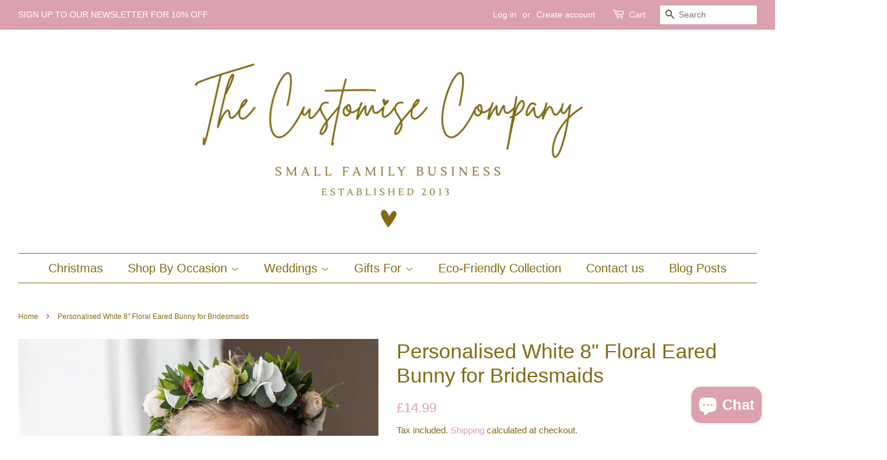

--- FILE ---
content_type: text/html; charset=UTF-8
request_url: https://app.inspon.com/dev-app/backend/api/api.php
body_size: 0
content:
{"product":{"title":"Personalised White 8\" Floral Eared Bunny for Bridesmaids","featuredImage":{"id":"gid:\/\/shopify\/ProductImage\/28174030831725"},"options":[{"name":"Size","values":["8 Inch"]}],"variants":[{"id":40084487700589,"option1":"8 Inch","title":"8 Inch","price":"14.99"}]},"collection":[{"title":"Bridesmaid Gifts"},{"title":"Wedding Gifts"}]}

--- FILE ---
content_type: application/javascript; charset=utf-8
request_url: https://searchanise-ef84.kxcdn.com/templates.1A2Q2g1r2T.js
body_size: 3263
content:
Searchanise=window.Searchanise||{};Searchanise.templates={Platform:'shopify',StoreName:'The Customise Company',AutocompleteShowProductCode:'N',AutocompleteShowOnlyInStock:'Y',AutocompleteItem:'<li class="snize-ac-odd snize-product ${product_classes}" data-original-product-id="${original_product_id}" id="snize-ac-product-${product_id}"><a href="${autocomplete_link}" class="snize-item clearfix" draggable="false"><span class="snize-thumbnail"><img src="${image_link}" alt="${autocomplete_image_alt}" class="snize-item-image ${additional_image_classes}" style="max-width:70px;max-height:70px;" border="0"></span><span class="snize-overhidden">${autocomplete_product_ribbons_html}<span class="snize-title">${title}</span>${autocomplete_product_code_html}${autocomplete_product_attribute_html}<span class="snize-description">${description}</span>${autocomplete_prices_html}${autocomplete_in_stock_status_html}${reviews_html}</span></a></li>',AutocompleteResultsHTML:'<div style="text-align: center;"><a href="#" title="Exclusive sale"><img src="https://www.searchanise.com/images/sale_sign.jpg" style="display: inline;" /></a></div>',AutocompleteNoResultsHTML:'<p>Sorry, nothing found for [search_string].</p><p>Try some of our <a href="#" title="Bestsellers">bestsellers →</a>.</p>',LabelStickySearchboxInputPlaceholder:'Search for me, you know you want to.',ResultsShow:'Y',ResultsItemCount:16,ResultsCategoriesCount:30,ResultsShowOnlyInStock:'Y',ResultsTitleStrings:3,ResultsUseAsNavigation:'links',SmartNavigationDefaultSorting:'price:asc',ResultsProductDefaultSorting:'price:asc',ShowBestsellingSorting:'Y',ShowDiscountSorting:'Y',RecommendationShowOptionVariants:'Y',AutocompleteTagLabels:{"11318":{"label_id":11318,"product_tag":"Soft Toy","format":"text","type":"text","text":"Soft Toy","bg_color":"DBA1AE","text_color":null,"image_type":"new","image_url":"","position":null}},AutocompleteCustomLabels:{"11318":{"label_id":11318,"product_tag":"Soft Toy","format":"text","type":"text","text":"Soft Toy","bg_color":"DBA1AE","text_color":null,"image_type":"new","image_url":"","position":null}},ReviewsShowRating:'Y',ResultsManualSortingCategories:{"travel-personalised-gifts":"92363849837","flower-girl-personalised-gifts":"92364406893","guestbook-photo-album-scrapbook-collection":"92364734573","baby-shower-personalised-gifts":"92364963949","hen-party-bridal-shower-collection":"92471132269","gifts-for-him":"93111189613","gifts-for-babys-and-children":"93114400877","gifts-for-her":"93118922861","gifts-for-couples":"93121347693","new-baby-personalised-gifts":"94130045037","mother-of-bride-groom":"94132240493","page-boy-ring-bearer-personalised-gifts":"94132306029","bridesmaid-collection":"94132404333","birthday-personalised-gifts":"94132437101","gifts-for-grandparents":"94133616749","christmas":"210161893485","siblings-personalised-gifts":"210680741997","wedding-gifts":"225720828013","mothers-day-personalised-gifts":"254700322925","valentines-day":"254702551149","bride-personalised-gifts":"264384839789","maid-of-honour-gifts-pages-search-results-page-collection-maid-of-honour-personalised-gifts":"264385167469","remembrance-keepsake-gifts":"264402108525","gifts-for-pets":"266800627821","fathers-day-gifts":"267422957677","eco-friendly-gifts":"267525750893","christenings-naming-ceremony":"268731154541","father-of-the-bride-gifts":"269021806701","gender-reveals":"269376684141","usher-groomsmen-gifts":"271984033901","easter-gifts":"272681828461","groom-gifts":"274429083757"},CategorySortingRule:"searchanise",ShopifyCurrency:'GBP',EnableShopifyMultiCurrency:'Y',ShopifyMarketsSupport:'Y',ShopifyLocales:{"zh-CN":{"locale":"zh-CN","name":"Chinese (Simplified)","primary":false,"published":true},"sv":{"locale":"sv","name":"Swedish","primary":false,"published":true},"it":{"locale":"it","name":"Italian","primary":false,"published":true},"hu":{"locale":"hu","name":"Hungarian","primary":false,"published":true},"es":{"locale":"es","name":"Spanish","primary":false,"published":true},"en":{"locale":"en","name":"English","primary":true,"published":true},"el":{"locale":"el","name":"Greek","primary":false,"published":true},"de":{"locale":"de","name":"German","primary":false,"published":true}},ShopifyRegionCatalogs:{"GB":["14683406651"],"AU":["14683111739"],"CA":["14683144507"],"DK":["14683177275"],"ES":["14683210043"],"SI":["14683210043"],"SK":["14683210043"],"SM":["14683210043"],"PM":["14683210043"],"MF":["14683210043"],"BL":["14683210043"],"RE":["14683210043"],"PT":["14683210043"],"NL":["14683210043"],"ME":["14683210043"],"MC":["14683210043"],"YT":["14683210043"],"MQ":["14683210043"],"MT":["14683210043"],"LU":["14683210043"],"LT":["14683210043"],"LV":["14683210043"],"XK":["14683210043"],"IT":["14683210043"],"IE":["14683210043"],"VA":["14683210043"],"GP":["14683210043"],"GR":["14683210043"],"DE":["14683210043"],"TF":["14683210043"],"GF":["14683210043"],"FR":["14683210043"],"FI":["14683210043"],"EE":["14683210043"],"CY":["14683210043"],"BE":["14683210043"],"AT":["14683210043"],"AD":["14683210043"],"AX":["14683210043"],"HK":["14683242811"],"JP":["14683275579"],"NZ":["14683308347"],"SE":["14683373883"],"SG":["14683341115"],"US":["14683439419"],"ZW":["5256544571"],"ZM":["5256544571"],"ZA":["5256544571"],"YE":["5256544571"],"WS":["5256544571"],"WF":["5256544571"],"VU":["5256544571"],"VN":["5256544571"],"VG":["5256544571"],"VE":["5256544571"],"VC":["5256544571"],"UZ":["5256544571"],"UY":["5256544571"],"UM":["5256544571"],"UG":["5256544571"],"UA":["5256544571"],"TZ":["5256544571"],"TW":["5256544571"],"TV":["5256544571"],"TT":["5256544571"],"TR":["5256544571"],"TO":["5256544571"],"TN":["5256544571"],"TM":["5256544571"],"TL":["5256544571"],"TK":["5256544571"],"TJ":["5256544571"],"TH":["5256544571"],"TG":["5256544571"],"TD":["5256544571"],"TC":["5256544571"],"TA":["5256544571"],"SZ":["5256544571"],"SX":["5256544571"],"SV":["5256544571"],"ST":["5256544571"],"SS":["5256544571"],"SR":["5256544571"],"SO":["5256544571"],"SN":["5256544571"],"SL":["5256544571"],"SJ":["5256544571"],"SH":["5256544571"],"SD":["5256544571"],"SC":["5256544571"],"SB":["5256544571"],"SA":["5256544571"],"RW":["5256544571"],"RU":["5256544571"],"RS":["5256544571"],"RO":["5256544571"],"QA":["5256544571"],"PY":["5256544571"],"PS":["5256544571"],"PN":["5256544571"],"PL":["5256544571"],"PK":["5256544571"],"PH":["5256544571"],"PG":["5256544571"],"PF":["5256544571"],"PE":["5256544571"],"PA":["5256544571"],"OM":["5256544571"],"NU":["5256544571"],"NR":["5256544571"],"NP":["5256544571"],"NO":["5256544571"],"NI":["5256544571"],"NG":["5256544571"],"NF":["5256544571"],"NE":["5256544571"],"NC":["5256544571"],"NA":["5256544571"],"MZ":["5256544571"],"MY":["5256544571"],"MX":["5256544571"],"MW":["5256544571"],"MV":["5256544571"],"MU":["5256544571"],"MS":["5256544571"],"MR":["5256544571"],"MO":["5256544571"],"MN":["5256544571"],"MM":["5256544571"],"ML":["5256544571"],"MK":["5256544571"],"MG":["5256544571"],"MD":["5256544571"],"MA":["5256544571"],"LY":["5256544571"],"LS":["5256544571"],"LR":["5256544571"],"LK":["5256544571"],"LI":["5256544571"],"LC":["5256544571"],"LB":["5256544571"],"LA":["5256544571"],"KZ":["5256544571"],"KY":["5256544571"],"KW":["5256544571"],"KR":["5256544571"],"KN":["5256544571"],"KM":["5256544571"],"KI":["5256544571"],"KH":["5256544571"],"KG":["5256544571"],"KE":["5256544571"],"JO":["5256544571"],"JM":["5256544571"],"JE":["5256544571"],"IS":["5256544571"],"IQ":["5256544571"],"IO":["5256544571"],"IN":["5256544571"],"IM":["5256544571"],"IL":["5256544571"],"ID":["5256544571"],"HU":["5256544571"],"HT":["5256544571"],"HR":["5256544571"],"HN":["5256544571"],"GY":["5256544571"],"GW":["5256544571"],"GT":["5256544571"],"GS":["5256544571"],"GQ":["5256544571"],"GN":["5256544571"],"GM":["5256544571"],"GL":["5256544571"],"GI":["5256544571"],"GH":["5256544571"],"GG":["5256544571"],"GE":["5256544571"],"GD":["5256544571"],"GA":["5256544571"],"FO":["5256544571"],"FK":["5256544571"],"FJ":["5256544571"],"ET":["5256544571"],"ER":["5256544571"],"EH":["5256544571"],"EG":["5256544571"],"EC":["5256544571"],"DZ":["5256544571"],"DO":["5256544571"],"DM":["5256544571"],"DJ":["5256544571"],"CZ":["5256544571"],"CX":["5256544571"],"CW":["5256544571"],"CV":["5256544571"],"CR":["5256544571"],"CO":["5256544571"],"CN":["5256544571"],"CM":["5256544571"],"CL":["5256544571"],"CK":["5256544571"],"CI":["5256544571"],"CH":["5256544571"],"CG":["5256544571"],"CF":["5256544571"],"CD":["5256544571"],"CC":["5256544571"],"BZ":["5256544571"],"BY":["5256544571"],"BW":["5256544571"],"BT":["5256544571"],"BS":["5256544571"],"BR":["5256544571"],"BQ":["5256544571"],"BO":["5256544571"],"BN":["5256544571"],"BM":["5256544571"],"BJ":["5256544571"],"BI":["5256544571"],"BH":["5256544571"],"BG":["5256544571"],"BF":["5256544571"],"BD":["5256544571"],"BB":["5256544571"],"BA":["5256544571"],"AZ":["5256544571"],"AW":["5256544571"],"AR":["5256544571"],"AO":["5256544571"],"AM":["5256544571"],"AL":["5256544571"],"AI":["5256544571"],"AG":["5256544571"],"AF":["5256544571"],"AE":["5256544571"],"AC":["5256544571"]},PriceFormatSymbol:'£',PriceFormatBefore:'£',ColorsCSS:'div.snize-ac-results li.snize-ac-over-nodrop { background-color: #FAE6EB; }div.snize-ac-results.snize-ac-results-mobile li.snize-ac-over-nodrop { background-color: #FAE6EB; }div.snize-ac-results li.snize-ac-over-nodrop a.snize-view-link { background-color: #FAE6EB; }div.snize-ac-results.snize-ac-results-mobile li.snize-ac-over-nodrop a.snize-view-link { background-color: #FAE6EB; }div.snize-ac-results span.snize-title { color: #DBA1AF; }div.snize-ac-results li.snize-category a.snize-view-link { color: #DBA1AF; }div.snize-ac-results.snize-ac-results-mobile span.snize-title { color: #DBA1AF; }div.snize-ac-results.snize-ac-results-mobile li.snize-category { color: #DBA1AF; }div.snize-ac-results .snize-no-products-found-text .snize-no-products-found-link { color: #DBA1AF; }div.snize-ac-results span.snize-description { color: #000434; }div.snize-ac-results.snize-ac-results-mobile span.snize-description { color: #000434; }div.snize-ac-results .snize-no-products-found-text { color: #000434; }div.snize-ac-results div.snize-price-list { color: #826B10; }div.snize-ac-results.snize-ac-results-mobile div.snize-price-list { color: #826B10; }div.snize-ac-results li.snize-view-all-link span { color: #DBA1AE; }div.snize-ac-results.snize-ac-results-mobile li.snize-view-all-link span { color: #DBA1AE; }div.snize-ac-results li.snize-recent { color: #826B10; }div.snize-ac-results.snize-ac-results-mobile li.snize-recent { color: #826B10; }.snize-sticky-searchbox .snize-search-magnifier { color: #DBA1AD; }.snize-sticky-searchbox .snize-search-close { color: #DBA1AD; }div.snize li.snize-product span.snize-title { color: #000434; }div.snize li.snize-category span.snize-title { color: #000434; }div.snize li.snize-page span.snize-title { color: #000434; }div.snize div.slider-container.snize-theme .back-bar .pointer { background-color: #000434; }div.snize ul.snize-product-filters-list li:hover span { color: #000434; }div.snize li.snize-no-products-found div.snize-no-products-found-text span a { color: #000434; }div.snize li.snize-product div.snize-price-list { color: #000434; }div.snize#snize_results.snize-mobile-design li.snize-product .snize-price-list .snize-price { color: #000434; }div.snize .snize-button { background-color: #DBA1AE; }#snize-modal-product-quick-view .snize-button { background-color: #DBA1AE; }div.snize div.snize-product-filters-title { color: #000434; }div.snize div.snize-filters-dropdown-title { color: #000434; }#snize-modal-mobile-filters-dialog div.snize-product-filter-opener span.snize-product-filter-title { color: #000434; }#snize-modal-mobile-filters-dialog div.snize-product-filters-header span.snize-product-filters-title { color: #000434; }#snize-modal-mobile-filters-dialog div.snize-product-filters-buttons-container button.snize-product-filters-show-products { background-color: #DBA1AF; }div.snize div.snize-main-panel-controls ul li a { color: #DBA1AF; }#snize_results.snize-mobile-design div.snize-main-panel-dropdown > a { color: #DBA1AF; }#snize_results.snize-mobile-design div.snize-main-panel-dropdown > a > .caret { border-color: #DBA1AF; }#snize_results.snize-mobile-design div.snize-main-panel-mobile-filters > a { color: #DBA1AF }#snize_results.snize-mobile-design div.snize-main-panel-view-mode a.snize-list-mode-icon { background-image: url("data:image/svg+xml,%3Csvg xmlns=\'http://www.w3.org/2000/svg\' width=\'20\' height=\'20\' viewBox=\'0 0 20 20\'%3E%3Cpath fill=\'%23DBA1AF\' fill-rule=\'nonzero\' d=\'M8 15h10a1 1 0 0 1 0 2H8a1 1 0 0 1 0-2zm-5-1a2 2 0 1 1 0 4 2 2 0 0 1 0-4zm5-5h10a1 1 0 0 1 0 2H8a1 1 0 0 1 0-2zM3 8a2 2 0 1 1 0 4 2 2 0 0 1 0-4zm5-5h10a1 1 0 0 1 0 2H8a1 1 0 1 1 0-2zM3 2a2 2 0 1 1 0 4 2 2 0 0 1 0-4z\'/%3E%3C/svg%3E") }#snize_results.snize-mobile-design div.snize-main-panel-view-mode a.snize-grid-mode-icon { background-image: url("data:image/svg+xml,%3Csvg xmlns=\'http://www.w3.org/2000/svg\' width=\'20\' height=\'20\' viewBox=\'0 0 20 20\'%3E%3Cpath fill=\'%23DBA1AF\' fill-rule=\'nonzero\' d=\'M12 11h5a1 1 0 0 1 1 1v5a1 1 0 0 1-1 1h-5a1 1 0 0 1-1-1v-5a1 1 0 0 1 1-1zm-9 0h5a1 1 0 0 1 1 1v5a1 1 0 0 1-1 1H3a1 1 0 0 1-1-1v-5a1 1 0 0 1 1-1zm9-9h5a1 1 0 0 1 1 1v5a1 1 0 0 1-1 1h-5a1 1 0 0 1-1-1V3a1 1 0 0 1 1-1zM3 2h5a1 1 0 0 1 1 1v5a1 1 0 0 1-1 1H3a1 1 0 0 1-1-1V3a1 1 0 0 1 1-1z\'/%3E%3C/svg%3E") }#snize-modal-mobile-filters-dialog div.snize-product-filters-header a.snize-back-to-filters { color: #DBA1AF }',RecommendationsLayout:{"product":["9U2L8P6E8J6P1Z6"]}}

--- FILE ---
content_type: application/javascript; charset=utf-8
request_url: https://searchanise-ef84.kxcdn.com/preload_data.1A2Q2g1r2T.js
body_size: 2758
content:
window.Searchanise.preloadedSuggestions=['special delivery for','christmas stocking','scrap book','personalised bunnies','page boy','christmas sacks','flower girl','highland cow','grey bunny','personalize mug','travel scrapbook','white bunny','personalised gifts','com instagram','flower vase','personalised scrapbook','first christmas','big sister','christmas stockings','personalised grey bunny','snuggle hoodie','8 inch bunny','personalised blankets','soft toy','marble mug','rabbit with floral ears inch','unicorn soft toy','baby soft toys','floral bunny','personalised bags','love island','water bottles','rabbit with floral ears','tape measure','christmas mug','customised bauble','eye mask','king mug','personalised glass','birthday pyjamas','first birthday','baby first christmas','christening scrapbook','rabbit with floral ears 10 inch','rabbit with floral ears 14 inch','hooded blanket','flower girl bunny','personalised gender reveal','hot chocolate','tote bag','t shirt','couples scrapbook','polar bear','money box','personalised money box','teacher vase','toy basket','mum mug','10 inch bunny','highland cow mug','personalised pink bunny','in my mum era','grandma mug','personalised vase','eucal wreath','bow stocking','highland cow oodie','teacher gifts','white personalised bunny','teddy bear personalised','christmas bauble','advent calender','birth flower','wedding bunny','personalised vase mothers day','tea towel','nan vase','giraffe comforter','personalised photo teddy','the adventures of 12 x 12','blanket hoodie','toy box','reindeer toy','grey and white bunny','storage basket','gender reveal','first holy communion','1st birthday','soft beige bunny','personalised teddy_bear','nanny mugs','personalised flower girl bunny','pink bunny','white floral','grey 10 inch bunny','pink giraffe comforter','blue dinosaur','holy communion teddy','thank you vase','soft toys','eye masks','bunny 10inch','pink ears','blue bunny','grey grey ears','flower girl gift','personalised brown','compact mirrors','personalised white flower girl soft toy','floral ear bunny','water bottle','white scrapbook','personalised aprons','toy storage','in my mummy era coaster','dog christmas','cushion and blanket','christmas pjs','ceramic hanging','grey marble_mug','personalised soft toy','nanny vase','personalised pjs','personalise pjs','personalised mug set','cushion cover','drinking cups','10 flower girl bunny','grey floral','cuddly toys','rush my order','mum and baby red','red heart','toy baskets','large bunny','baby grow','beer stein','eco elephant','sweater bundle','grey dinosaur','father’s day vest','personalised vases','in my mummy era mug','bunny pink','hoodie blanket','size guide','handle vase','handle vase rainbow','santa sack','floral flower girl','grey blanket','father of the bride','personalised basket','wedding apron','beer glass','santa hat','pink floral 8 inch','blue ears','starting school','frosted wine glass','personalized blanket','aprons for','personalised marble mug','personalised photo teddies','guest books','lunch box','birthday present aunt','you basket','princess soft','nana mug','gift box','milk jug','wine glass','21st birthday','the adventures','bridesmaid bunny','xmas sacks','photo album','stein glass','16 inch bunny','personalised brother bunny','hot water bottle','white bunny blue','baby bunny','family tree vase','baby teddy','family tree','mummy vase','fathers day vest','christmas blanket','ring bearer','extra fluffy','flower girl compact','personalised elephants','aprons for with','snack box','holy communion','toy boxes','fairy godmother','light grey','1st christmas reindeer','little sister bunny','personalised highland','family pyjamas','handle vase handwriting','adventure fund','enamel mugs','kids pjs','travel cup','first day of','back to school','personalised cushion','personalised photo frame','flower apron','personalised toy storage','cat toy','air freshener','child apron','from the dog','eid mubarak','for nanna','this mummy belongs','highland cow vase','bottle opener','when i up','first communion','t shirts','wedding blanket','baby scan','personalised grey little sister bunny','easter bunny','1st christmas','grey pink ears','mummy vase_for_flowers','princess bunny','personalised monkey','apron daughter','personalized koala','gift bag','just married','big brother','peter rabbit','christmas decoration','cow hoodie','snack box girls','pencil case','first christmas reindeer toy baby\'s first 1st xmas gift kids name gift present keepsake','personalised mug','nonna mug','penguin stockings','marble mugs','bunny plush','highland cow hoodie','christmas ornament','grandad blanket','the book of','dads mug','luxury classic','kid art','red pyjamas','wash bag','hen party','name reveal','nana up','ceramic decoration','pink giraffe','travel journal','cockapoo oodie','wine bag','cockapoo hoodie','birthday bear','valentine\'s day','tote bags','little brother','christmas baby grow','storage bag','compact mirror','dad mug','sherpa hooded_blanket','children a','baby\'s first christmas','first easter','personalized gender','our story so far','wedding glass','baby’s first christmas','valentines vase','personalised white 10 flower girl soft toy','hen party book','new home','personalised teddy with custom handmade','customised teddy','1st birthday pjs','personalised white scrapbook','wallet card','save the date','photo hoodie','dad wallet','nan vase_for_flowers','first christmas teddy bear','enamel mug','blanket throws','santa plate','tree decoration','apron set','teacher christmas gift','cups for','golf mug','personalised toy box','babys first christmas','polar expres','baby bib','sleigh baby bib','christmas mug with spoon','map glass','sign up','grandma blanket','personalised fairy ballerina christmas stocking','coat hanger','wine bags','bow ceramic','personalised soft toy for flower girl & page boy','first day of school','gift boxes','scan pictures','couples adventures scrapbooks','bunny plush_bunny_rabbit','day of school','teacher gift','back to schoo','personalised auntie_gift','personlised teddy','beer glasses','to have and to hold blankets','nan mug','mouse flower girl','mug grey','grey bunny floral','gifts 1st year at','birthday vases','blanket grey','personalised bear','football mug for fathers day','the customise compan','personalised tote','personalised towels','flower dude','toy story','gift card','mom mug','and wallet','stuffed animals','eid teddy','personalised tape measure','flower girl bear','photo vase','gifts for 1 year','mother’s day vase','mug hand','pink hooded blanket','pregnancy announcement','memory book','travel mugs','new mum','nut cracker stocking','first christmas bauble','personalised picture','blanket baby','personalised pencil case','mum dad mugs','cockapoo kids','white bunny floral soft toy','bow stockings','personalised 1st christmas','guest book','sweat bundle','love at first','money box christening','thank for me','red day','fathers mug mug','custom-designed cuddly','8 inch grey','personalised boxers','email thecustomisecompany','one year','pink marble mug','picture frame','storage baskets','communion teddy','couple glass','frame gifts','personalised wooden','unicorn comforter','review your','short set','dinosaur page boy','mug wrap','white bunny personalised soft toy','unicorn teddy','elf stocking','boys pyjamas','kl hat','t rex','money boxes','something blue','travel mug','king hoodie','personalised picture_frame','baby grows','canvas bag','owl teddy','snuggle hoodies','mother of the bride bag','mother of the groom','beige bunny','penguin cushion','penguin mug','first fathers day','teddy bears','father\'s day baby grow','tea & biscuit','personalised mugs','memory box','princess toy','vest halloween','1st christmas baby','red nose day','gift wrap','pink floral','personalise bottle bags','personalized wooden','flower girl eucalyptus','bridal aprons','baby scrap book','white 14inch','rabbit fluffy','large white bunny','baby girl','map mug','floral a','you complete mess','memory teddy_bear','funtie funcle','personalised bunny','white floral 10 inch personalised bunny flower girl gift','blue stocking','step father','1st christmas mugs','engagement blanket','wooden money box','thank you','plastic water bottles','dinosaur grey','14 inch grey bunny','personalised photo bunny','compact mirrors personalised','birthday scrapbooks','return gift','baby blanket','personalised rose toy','eucalyptus wreath','baking set','personalised christening scrapbook','best mummy ever','bun in the oven','personalised scrapbooks','personalized eco friendly koala','lost baby','leave a','grey bunny with brown','maid of honour','hoodied sherpa','big brother bunny','first christmas stocking','auntie mugs','hen book','page boy teddy bear','baby book for girl','personalised canvas','grey with grey ears','mother of the bride','personalised scrap book','personalised toy storage basket','first mothers day','personalised happy','custom-designed cuddly toys','personalised floral bunnies','grey floral baptism','couples blanket','photo book','mama bear'];

--- FILE ---
content_type: text/javascript;charset=UTF-8
request_url: https://searchserverapi1.com/recommendations?api_key=1A2Q2g1r2T&recommendation_widget_key=9U2L8P6E8J6P1Z6&request_page=product&product_ids=6588366946413&recommendation_collection=&restrictBy%5Bquantity%5D=1%7C&restrictBy%5Bshopify_market_catalogs%5D=14683406651&union%5Bprice%5D%5Bmin%5D=price_GB_GBP&shopify_currency=GBP&shopify_country=GB&prepareVariantOptions=true&output=jsonp&callback=jQuery37109998716579430798_1768864556218&_=1768864556219
body_size: 26631
content:
jQuery37109998716579430798_1768864556218({"totalItems":44,"startIndex":0,"itemsPerPage":10,"currentItemCount":10,"recommendation":{"title":"Recommended Products"},"items":[{"product_id":"3966321721453","original_product_id":"3966321721453","title":"Personalised Princess Cat Flower Girl Gift","description":"We're so excited to Launch our Luxury Classic Animals Range with a pastel pink &amp; gold personalised dress. Made from only the finest quality materials and finishes, a must have for any soft toy collector. As soon as you lay eyes on these, you will fall in love with them. They are super soft and cuddly making these perfect gift for a flower girl, bridesmaid, birthday girls, christening gift &amp; anniversary gift as well as wedding presents and Christmas presents.   We also have this Luxury Classic soft toy in a bunny, unicorn, and mouse.    Description:  Luxury Cat Soft Toy : Small : Approx: 8 inches Sitting (11 inches Long) Large : Approx: 11 inches Sitting (16 inches Long) Please be advised young children should be supervised at all times due to potential pile loss. Conforms to EN71 standards Personalisation: Dress - ( NAME, ROLE, DATE ) PURCHASE NOTICE! Please add a note to the cart with the name, text and date you would like on your personalised Unicorn _______________________________________________________________ For pageboys, flower girls and bridesmaids we recommend their name and role underneath.  Processing Your Order:  At The Customise Company we take pride in making sure all our orders our created to each individuals desire. We personalise all our products in house, We'll make and ship your order the same day if ordered before 10am.We also offer a Rush My Order Service. Please note this is NOT expedited shipping, but rushed processing (1-2 working days)  at the end of each working day.","link":"\/products\/luxury-classic-cat","price":"19.9900","list_price":"0.0000","quantity":"1","product_code":"","image_link":"https:\/\/cdn.shopify.com\/s\/files\/1\/0026\/3677\/5533\/products\/20190807_182353_pp_pe_large.jpg?v=1565535731","vendor":"Customisecompany","discount":"0","add_to_cart_id":"29592169054317","total_reviews":"0","reviews_average_score":"0","shopify_variants":[{"variant_id":"29592169054317","sku":"","barcode":"","price":"19.9900","list_price":"0.0000","taxable":"1","options":{"Size":"SMALL 11INCH"},"available":"1","search_variant_metafields_data":[],"filter_variant_metafields_data":[],"price_GB_GBP":"19.99","price_AU_AUD":"41.0","price_CA_CAD":"38.0","price_DK_DKK":"175.0","price_ES_EUR":"23.95","price_HK_HKD":"212.0","price_JP_JPY":"4300.0","price_NZ_NZD":"48.0","price_SE_SEK":"256.0","price_SG_SGD":"36.0","price_US_USD":"28.0","price_TW_TWD":"848.0","price_TH_THB":"867.0","price_SA_SAR":"103.0","price_RO_RON":"119.0","price_PS_ILS":"88.0","price_PL_PLN":"99.0","price_PH_PHP":"1700.0","price_PE_PEN":"92.0","price_MY_MYR":"112.0","price_LI_CHF":"22.0","price_KR_KRW":"40000.0","price_IN_INR":"2500.0","price_ID_IDR":"455000.0","price_HU_HUF":"9000.0","price_CZ_CZK":"565.0","price_CN_CNY":"193.0","price_BG_BGN":"46.0","price_AE_AED":"100.0","price_ZA_GBP":"19.99","price_TR_GBP":"19.99","price_RU_GBP":"19.99","price_NO_GBP":"19.99","price_MX_GBP":"19.99","price_CO_GBP":"19.99","price_CL_GBP":"19.99","price_BR_GBP":"19.99","price_BH_GBP":"19.99","price_AR_GBP":"19.99","price_ZM_GBP":"19.99","price_TN_GBP":"19.99","price_TM_GBP":"19.99","price_TA_GBP":"19.99","price_SZ_GBP":"19.99","price_SS_GBP":"19.99","price_SR_GBP":"19.99","price_SO_GBP":"19.99","price_SJ_GBP":"19.99","price_SD_GBP":"19.99","price_SC_GBP":"19.99","price_OM_GBP":"19.99","price_NA_GBP":"19.99","price_MZ_GBP":"19.99","price_MR_GBP":"19.99","price_MG_GBP":"19.99","price_LY_GBP":"19.99","price_LS_GBP":"19.99","price_LR_GBP":"19.99","price_KW_GBP":"19.99","price_KI_GBP":"19.99","price_JO_GBP":"19.99","price_JE_GBP":"19.99","price_IQ_GBP":"19.99","price_IM_GBP":"19.99","price_HT_GBP":"19.99","price_GS_GBP":"19.99","price_GI_GBP":"19.99","price_GH_GBP":"19.99","price_GG_GBP":"19.99","price_GE_GBP":"19.99","price_ER_GBP":"19.99","price_BY_GBP":"19.99","price_BT_GBP":"19.99","price_AO_GBP":"19.99","price_SI_EUR":"23.95","price_SK_EUR":"23.95","price_SM_EUR":"23.95","price_PM_EUR":"23.95","price_MF_EUR":"23.95","price_BL_EUR":"23.95","price_RE_EUR":"23.95","price_PT_EUR":"23.95","price_NL_EUR":"23.95","price_ME_EUR":"23.95","price_MC_EUR":"23.95","price_YT_EUR":"23.95","price_MQ_EUR":"23.95","price_MT_EUR":"23.95","price_LU_EUR":"23.95","price_LT_EUR":"23.95","price_LV_EUR":"23.95","price_XK_EUR":"23.95","price_IT_EUR":"23.95","price_IE_EUR":"23.95","price_VA_EUR":"23.95","price_GP_EUR":"23.95","price_GR_EUR":"23.95","price_DE_EUR":"23.95","price_TF_EUR":"23.95","price_GF_EUR":"23.95","price_FR_EUR":"23.95","list_price_FR_EUR":"0","price_FI_EUR":"23.95","list_price_FI_EUR":"0","price_EE_EUR":"23.95","list_price_EE_EUR":"0","price_CY_EUR":"23.95","list_price_CY_EUR":"0","price_BE_EUR":"23.95","list_price_BE_EUR":"0","price_AT_EUR":"23.95","list_price_AT_EUR":"0","price_AD_EUR":"23.95","list_price_AD_EUR":"0","price_AX_EUR":"23.95","list_price_AX_EUR":"0","price_ZW_USD":"28.0","list_price_ZW_USD":"0","price_YE_YER":"0","list_price_YE_YER":"0","price_WS_WST":"0","list_price_WS_WST":"0","price_WF_XPF":"0","list_price_WF_XPF":"0","price_VU_VUV":"0","list_price_VU_VUV":"0","price_VN_VND":"0","list_price_VN_VND":"0","price_VG_USD":"28.0","list_price_VG_USD":"0","price_VE_USD":"28.0","list_price_VE_USD":"0","price_VC_XCD":"0","list_price_VC_XCD":"0","price_UZ_UZS":"0","list_price_UZ_UZS":"0","price_UY_UYU":"0","list_price_UY_UYU":"0","price_UM_USD":"28.0","list_price_UM_USD":"0","price_UG_UGX":"0","list_price_UG_UGX":"0","price_UA_UAH":"0","list_price_UA_UAH":"0","price_TZ_TZS":"0","list_price_TZ_TZS":"0","price_TV_AUD":"41.0","list_price_TV_AUD":"0","price_TT_TTD":"0","list_price_TT_TTD":"0","price_TO_TOP":"0","list_price_TO_TOP":"0","price_TL_USD":"28.0","list_price_TL_USD":"0","price_TK_NZD":"48.0","list_price_TK_NZD":"0","price_TJ_TJS":"0","list_price_TJ_TJS":"0","price_TG_XOF":"0","list_price_TG_XOF":"0","price_TD_XAF":"0","list_price_TD_XAF":"0","price_TC_USD":"28.0","list_price_TC_USD":"0","price_SX_ANG":"0","list_price_SX_ANG":"0","price_SV_USD":"28.0","list_price_SV_USD":"0","price_ST_STD":"0","list_price_ST_STD":"0","price_SN_XOF":"0","list_price_SN_XOF":"0","price_SL_SLL":"0","list_price_SL_SLL":"0","price_SH_SHP":"0","list_price_SH_SHP":"0","price_SB_SBD":"0","list_price_SB_SBD":"0","price_RW_RWF":"0","list_price_RW_RWF":"0","price_RS_RSD":"0","list_price_RS_RSD":"0","price_QA_QAR":"0","list_price_QA_QAR":"0","price_PY_PYG":"0","list_price_PY_PYG":"0","price_PN_NZD":"48.0","list_price_PN_NZD":"0","price_PK_PKR":"0","list_price_PK_PKR":"0","price_PG_PGK":"0","list_price_PG_PGK":"0","price_PF_XPF":"0","list_price_PF_XPF":"0","price_PA_USD":"28.0","list_price_PA_USD":"0","price_NU_NZD":"48.0","list_price_NU_NZD":"0","price_NR_AUD":"41.0","list_price_NR_AUD":"0","price_NP_NPR":"0","list_price_NP_NPR":"0","price_NI_NIO":"0","list_price_NI_NIO":"0","price_NG_NGN":"0","list_price_NG_NGN":"0","price_NF_AUD":"41.0","list_price_NF_AUD":"0","price_NE_XOF":"0","list_price_NE_XOF":"0","price_NC_XPF":"0","list_price_NC_XPF":"0","price_MW_MWK":"0","list_price_MW_MWK":"0","price_MV_MVR":"0","list_price_MV_MVR":"0","price_MU_MUR":"0","list_price_MU_MUR":"0","price_MS_XCD":"0","list_price_MS_XCD":"0","price_MO_MOP":"0","list_price_MO_MOP":"0","price_MN_MNT":"0","list_price_MN_MNT":"0","price_MM_MMK":"0","list_price_MM_MMK":"0","price_ML_XOF":"0","list_price_ML_XOF":"0","price_MK_MKD":"0","list_price_MK_MKD":"0","price_MD_MDL":"0","list_price_MD_MDL":"0","price_MA_MAD":"0","list_price_MA_MAD":"0","price_LK_LKR":"0","list_price_LK_LKR":"0","price_LC_XCD":"0","list_price_LC_XCD":"0","price_LB_LBP":"0","list_price_LB_LBP":"0","price_LA_LAK":"0","list_price_LA_LAK":"0","price_KZ_KZT":"0","list_price_KZ_KZT":"0","price_KY_KYD":"0","list_price_KY_KYD":"0","price_KN_XCD":"0","list_price_KN_XCD":"0","price_KM_KMF":"0","list_price_KM_KMF":"0","price_KH_KHR":"0","list_price_KH_KHR":"0","price_KG_KGS":"0","list_price_KG_KGS":"0","price_KE_KES":"0","list_price_KE_KES":"0","price_JM_JMD":"0","list_price_JM_JMD":"0","price_IS_ISK":"0","list_price_IS_ISK":"0","price_IO_USD":"28.0","list_price_IO_USD":"0","price_IL_ILS":"88.0","list_price_IL_ILS":"0","price_HR_EUR":"23.95","list_price_HR_EUR":"0","price_HN_HNL":"0","list_price_HN_HNL":"0","price_GY_GYD":"0","list_price_GY_GYD":"0","price_GW_XOF":"0","list_price_GW_XOF":"0","price_GT_GTQ":"0","list_price_GT_GTQ":"0","price_GQ_XAF":"0","list_price_GQ_XAF":"0","price_GN_GNF":"0","list_price_GN_GNF":"0","price_GM_GMD":"0","list_price_GM_GMD":"0","price_GL_DKK":"175.0","list_price_GL_DKK":"0","price_GD_XCD":"0","list_price_GD_XCD":"0","price_GA_XOF":"0","list_price_GA_XOF":"0","price_FO_DKK":"175.0","list_price_FO_DKK":"0","price_FK_FKP":"0","list_price_FK_FKP":"0","price_FJ_FJD":"0","list_price_FJ_FJD":"0","price_ET_ETB":"0","list_price_ET_ETB":"0","price_EH_MAD":"0","list_price_EH_MAD":"0","price_EG_EGP":"0","list_price_EG_EGP":"0","price_EC_USD":"28.0","list_price_EC_USD":"0","price_DZ_DZD":"0","list_price_DZ_DZD":"0","price_DO_DOP":"0","list_price_DO_DOP":"0","price_DM_XCD":"0","list_price_DM_XCD":"0","price_DJ_DJF":"0","list_price_DJ_DJF":"0","price_CX_AUD":"41.0","list_price_CX_AUD":"0","price_CW_ANG":"0","list_price_CW_ANG":"0","price_CV_CVE":"0","list_price_CV_CVE":"0","price_CR_CRC":"0","list_price_CR_CRC":"0","price_CM_XAF":"0","list_price_CM_XAF":"0","price_CK_NZD":"48.0","list_price_CK_NZD":"0","price_CI_XOF":"0","list_price_CI_XOF":"0","price_CH_CHF":"22.0","list_price_CH_CHF":"0","price_CG_XAF":"0","list_price_CG_XAF":"0","price_CF_XAF":"0","list_price_CF_XAF":"0","price_CD_CDF":"0","list_price_CD_CDF":"0","price_CC_AUD":"41.0","list_price_CC_AUD":"0","price_BZ_BZD":"0","list_price_BZ_BZD":"0","price_BW_BWP":"0","list_price_BW_BWP":"0","price_BS_BSD":"0","list_price_BS_BSD":"0","price_BQ_USD":"28.0","list_price_BQ_USD":"0","price_BO_BOB":"0","list_price_BO_BOB":"0","price_BN_BND":"0","list_price_BN_BND":"0","price_BM_USD":"28.0","list_price_BM_USD":"0","price_BJ_XOF":"0","list_price_BJ_XOF":"0","price_BI_BIF":"0","list_price_BI_BIF":"0","price_BF_XOF":"0","list_price_BF_XOF":"0","price_BD_BDT":"0","list_price_BD_BDT":"0","price_BB_BBD":"0","list_price_BB_BBD":"0","price_BA_BAM":"0","list_price_BA_BAM":"0","price_AZ_AZN":"0","list_price_AZ_AZN":"0","price_AW_AWG":"0","list_price_AW_AWG":"0","price_AM_AMD":"0","list_price_AM_AMD":"0","price_AL_ALL":"0","list_price_AL_ALL":"0","price_AI_XCD":"0","list_price_AI_XCD":"0","price_AG_XCD":"0","list_price_AG_XCD":"0","price_AF_AFN":"0","list_price_AF_AFN":"0","price_AC_SHP":"0","list_price_AC_SHP":"0","image_link":"https:\/\/cdn.shopify.com\/s\/files\/1\/0026\/3677\/5533\/products\/il_794xN.1949807133_ru4v_5d37dabb-e6e2-485c-a13e-b03c141e899a_large.jpg?v=1565535680","image_alt":"","quantity_at_location_33400946797":"101","quantity_total":"101","link":"\/products\/luxury-classic-cat?variant=29592169054317","option_size":"Size"},{"variant_id":"29592169087085","sku":"","barcode":"","price":"22.9900","list_price":"0.0000","taxable":"1","options":{"Size":"LARGE 16INCH"},"available":"1","search_variant_metafields_data":[],"filter_variant_metafields_data":[],"price_GB_GBP":"22.99","price_AU_AUD":"48.0","price_CA_CAD":"44.0","price_DK_DKK":"201.0","price_ES_EUR":"26.95","price_HK_HKD":"244.0","price_JP_JPY":"4900.0","price_NZ_NZD":"55.0","price_SE_SEK":"294.0","price_SG_SGD":"41.0","price_US_USD":"32.0","price_TW_TWD":"975.0","price_TH_THB":"997.0","price_SA_SAR":"118.0","price_RO_RON":"137.0","price_PS_ILS":"102.0","price_PL_PLN":"114.0","price_PH_PHP":"1900.0","price_PE_PEN":"106.0","price_MY_MYR":"129.0","price_LI_CHF":"26.0","price_KR_KRW":"46000.0","price_IN_INR":"2900.0","price_ID_IDR":"523000.0","price_HU_HUF":"10300.0","price_CZ_CZK":"650.0","price_CN_CNY":"222.0","price_BG_BGN":"53.0","price_AE_AED":"115.0","price_ZA_GBP":"22.99","price_TR_GBP":"22.99","price_RU_GBP":"22.99","price_NO_GBP":"22.99","price_MX_GBP":"22.99","price_CO_GBP":"22.99","price_CL_GBP":"22.99","price_BR_GBP":"22.99","price_BH_GBP":"22.99","price_AR_GBP":"22.99","price_ZM_GBP":"22.99","price_TN_GBP":"22.99","price_TM_GBP":"22.99","price_TA_GBP":"22.99","price_SZ_GBP":"22.99","price_SS_GBP":"22.99","price_SR_GBP":"22.99","price_SO_GBP":"22.99","price_SJ_GBP":"22.99","price_SD_GBP":"22.99","price_SC_GBP":"22.99","price_OM_GBP":"22.99","price_NA_GBP":"22.99","price_MZ_GBP":"22.99","price_MR_GBP":"22.99","price_MG_GBP":"22.99","price_LY_GBP":"22.99","price_LS_GBP":"22.99","price_LR_GBP":"22.99","price_KW_GBP":"22.99","price_KI_GBP":"22.99","price_JO_GBP":"22.99","price_JE_GBP":"22.99","price_IQ_GBP":"22.99","price_IM_GBP":"22.99","price_HT_GBP":"22.99","price_GS_GBP":"22.99","price_GI_GBP":"22.99","price_GH_GBP":"22.99","price_GG_GBP":"22.99","price_GE_GBP":"22.99","price_ER_GBP":"22.99","price_BY_GBP":"22.99","price_BT_GBP":"22.99","price_AO_GBP":"22.99","price_SI_EUR":"26.95","price_SK_EUR":"26.95","price_SM_EUR":"26.95","price_PM_EUR":"26.95","price_MF_EUR":"26.95","price_BL_EUR":"26.95","price_RE_EUR":"26.95","price_PT_EUR":"26.95","price_NL_EUR":"26.95","price_ME_EUR":"26.95","price_MC_EUR":"26.95","price_YT_EUR":"26.95","price_MQ_EUR":"26.95","price_MT_EUR":"26.95","price_LU_EUR":"26.95","price_LT_EUR":"26.95","price_LV_EUR":"26.95","price_XK_EUR":"26.95","price_IT_EUR":"26.95","price_IE_EUR":"26.95","price_VA_EUR":"26.95","price_GP_EUR":"26.95","price_GR_EUR":"26.95","price_DE_EUR":"26.95","price_TF_EUR":"26.95","price_GF_EUR":"26.95","price_FR_EUR":"26.95","list_price_FR_EUR":"0","price_FI_EUR":"26.95","list_price_FI_EUR":"0","price_EE_EUR":"26.95","list_price_EE_EUR":"0","price_CY_EUR":"26.95","list_price_CY_EUR":"0","price_BE_EUR":"26.95","list_price_BE_EUR":"0","price_AT_EUR":"26.95","list_price_AT_EUR":"0","price_AD_EUR":"26.95","list_price_AD_EUR":"0","price_AX_EUR":"26.95","list_price_AX_EUR":"0","price_ZW_USD":"32.0","list_price_ZW_USD":"0","price_YE_YER":"0","list_price_YE_YER":"0","price_WS_WST":"0","list_price_WS_WST":"0","price_WF_XPF":"0","list_price_WF_XPF":"0","price_VU_VUV":"0","list_price_VU_VUV":"0","price_VN_VND":"0","list_price_VN_VND":"0","price_VG_USD":"32.0","list_price_VG_USD":"0","price_VE_USD":"32.0","list_price_VE_USD":"0","price_VC_XCD":"0","list_price_VC_XCD":"0","price_UZ_UZS":"0","list_price_UZ_UZS":"0","price_UY_UYU":"0","list_price_UY_UYU":"0","price_UM_USD":"32.0","list_price_UM_USD":"0","price_UG_UGX":"0","list_price_UG_UGX":"0","price_UA_UAH":"0","list_price_UA_UAH":"0","price_TZ_TZS":"0","list_price_TZ_TZS":"0","price_TV_AUD":"48.0","list_price_TV_AUD":"0","price_TT_TTD":"0","list_price_TT_TTD":"0","price_TO_TOP":"0","list_price_TO_TOP":"0","price_TL_USD":"32.0","list_price_TL_USD":"0","price_TK_NZD":"55.0","list_price_TK_NZD":"0","price_TJ_TJS":"0","list_price_TJ_TJS":"0","price_TG_XOF":"0","list_price_TG_XOF":"0","price_TD_XAF":"0","list_price_TD_XAF":"0","price_TC_USD":"32.0","list_price_TC_USD":"0","price_SX_ANG":"0","list_price_SX_ANG":"0","price_SV_USD":"32.0","list_price_SV_USD":"0","price_ST_STD":"0","list_price_ST_STD":"0","price_SN_XOF":"0","list_price_SN_XOF":"0","price_SL_SLL":"0","list_price_SL_SLL":"0","price_SH_SHP":"0","list_price_SH_SHP":"0","price_SB_SBD":"0","list_price_SB_SBD":"0","price_RW_RWF":"0","list_price_RW_RWF":"0","price_RS_RSD":"0","list_price_RS_RSD":"0","price_QA_QAR":"0","list_price_QA_QAR":"0","price_PY_PYG":"0","list_price_PY_PYG":"0","price_PN_NZD":"55.0","list_price_PN_NZD":"0","price_PK_PKR":"0","list_price_PK_PKR":"0","price_PG_PGK":"0","list_price_PG_PGK":"0","price_PF_XPF":"0","list_price_PF_XPF":"0","price_PA_USD":"32.0","list_price_PA_USD":"0","price_NU_NZD":"55.0","list_price_NU_NZD":"0","price_NR_AUD":"48.0","list_price_NR_AUD":"0","price_NP_NPR":"0","list_price_NP_NPR":"0","price_NI_NIO":"0","list_price_NI_NIO":"0","price_NG_NGN":"0","list_price_NG_NGN":"0","price_NF_AUD":"48.0","list_price_NF_AUD":"0","price_NE_XOF":"0","list_price_NE_XOF":"0","price_NC_XPF":"0","list_price_NC_XPF":"0","price_MW_MWK":"0","list_price_MW_MWK":"0","price_MV_MVR":"0","list_price_MV_MVR":"0","price_MU_MUR":"0","list_price_MU_MUR":"0","price_MS_XCD":"0","list_price_MS_XCD":"0","price_MO_MOP":"0","list_price_MO_MOP":"0","price_MN_MNT":"0","list_price_MN_MNT":"0","price_MM_MMK":"0","list_price_MM_MMK":"0","price_ML_XOF":"0","list_price_ML_XOF":"0","price_MK_MKD":"0","list_price_MK_MKD":"0","price_MD_MDL":"0","list_price_MD_MDL":"0","price_MA_MAD":"0","list_price_MA_MAD":"0","price_LK_LKR":"0","list_price_LK_LKR":"0","price_LC_XCD":"0","list_price_LC_XCD":"0","price_LB_LBP":"0","list_price_LB_LBP":"0","price_LA_LAK":"0","list_price_LA_LAK":"0","price_KZ_KZT":"0","list_price_KZ_KZT":"0","price_KY_KYD":"0","list_price_KY_KYD":"0","price_KN_XCD":"0","list_price_KN_XCD":"0","price_KM_KMF":"0","list_price_KM_KMF":"0","price_KH_KHR":"0","list_price_KH_KHR":"0","price_KG_KGS":"0","list_price_KG_KGS":"0","price_KE_KES":"0","list_price_KE_KES":"0","price_JM_JMD":"0","list_price_JM_JMD":"0","price_IS_ISK":"0","list_price_IS_ISK":"0","price_IO_USD":"32.0","list_price_IO_USD":"0","price_IL_ILS":"102.0","list_price_IL_ILS":"0","price_HR_EUR":"26.95","list_price_HR_EUR":"0","price_HN_HNL":"0","list_price_HN_HNL":"0","price_GY_GYD":"0","list_price_GY_GYD":"0","price_GW_XOF":"0","list_price_GW_XOF":"0","price_GT_GTQ":"0","list_price_GT_GTQ":"0","price_GQ_XAF":"0","list_price_GQ_XAF":"0","price_GN_GNF":"0","list_price_GN_GNF":"0","price_GM_GMD":"0","list_price_GM_GMD":"0","price_GL_DKK":"201.0","list_price_GL_DKK":"0","price_GD_XCD":"0","list_price_GD_XCD":"0","price_GA_XOF":"0","list_price_GA_XOF":"0","price_FO_DKK":"201.0","list_price_FO_DKK":"0","price_FK_FKP":"0","list_price_FK_FKP":"0","price_FJ_FJD":"0","list_price_FJ_FJD":"0","price_ET_ETB":"0","list_price_ET_ETB":"0","price_EH_MAD":"0","list_price_EH_MAD":"0","price_EG_EGP":"0","list_price_EG_EGP":"0","price_EC_USD":"32.0","list_price_EC_USD":"0","price_DZ_DZD":"0","list_price_DZ_DZD":"0","price_DO_DOP":"0","list_price_DO_DOP":"0","price_DM_XCD":"0","list_price_DM_XCD":"0","price_DJ_DJF":"0","list_price_DJ_DJF":"0","price_CX_AUD":"48.0","list_price_CX_AUD":"0","price_CW_ANG":"0","list_price_CW_ANG":"0","price_CV_CVE":"0","list_price_CV_CVE":"0","price_CR_CRC":"0","list_price_CR_CRC":"0","price_CM_XAF":"0","list_price_CM_XAF":"0","price_CK_NZD":"55.0","list_price_CK_NZD":"0","price_CI_XOF":"0","list_price_CI_XOF":"0","price_CH_CHF":"26.0","list_price_CH_CHF":"0","price_CG_XAF":"0","list_price_CG_XAF":"0","price_CF_XAF":"0","list_price_CF_XAF":"0","price_CD_CDF":"0","list_price_CD_CDF":"0","price_CC_AUD":"48.0","list_price_CC_AUD":"0","price_BZ_BZD":"0","list_price_BZ_BZD":"0","price_BW_BWP":"0","list_price_BW_BWP":"0","price_BS_BSD":"0","list_price_BS_BSD":"0","price_BQ_USD":"32.0","list_price_BQ_USD":"0","price_BO_BOB":"0","list_price_BO_BOB":"0","price_BN_BND":"0","list_price_BN_BND":"0","price_BM_USD":"32.0","list_price_BM_USD":"0","price_BJ_XOF":"0","list_price_BJ_XOF":"0","price_BI_BIF":"0","list_price_BI_BIF":"0","price_BF_XOF":"0","list_price_BF_XOF":"0","price_BD_BDT":"0","list_price_BD_BDT":"0","price_BB_BBD":"0","list_price_BB_BBD":"0","price_BA_BAM":"0","list_price_BA_BAM":"0","price_AZ_AZN":"0","list_price_AZ_AZN":"0","price_AW_AWG":"0","list_price_AW_AWG":"0","price_AM_AMD":"0","list_price_AM_AMD":"0","price_AL_ALL":"0","list_price_AL_ALL":"0","price_AI_XCD":"0","list_price_AI_XCD":"0","price_AG_XCD":"0","list_price_AG_XCD":"0","price_AF_AFN":"0","list_price_AF_AFN":"0","price_AC_SHP":"0","list_price_AC_SHP":"0","image_link":"https:\/\/cdn.shopify.com\/s\/files\/1\/0026\/3677\/5533\/products\/il_794xN.1949806035_84i0_large.jpg?v=1565535680","image_alt":"","quantity_at_location_33400946797":"96","quantity_total":"96","link":"\/products\/luxury-classic-cat?variant=29592169087085","option_size":"Size"}],"shopify_images":["https:\/\/cdn.shopify.com\/s\/files\/1\/0026\/3677\/5533\/products\/20190807_182353_pp_pe_large.jpg?v=1565535731","https:\/\/cdn.shopify.com\/s\/files\/1\/0026\/3677\/5533\/products\/IMG-20190806-222659-841_large.jpg?v=1565535680","https:\/\/cdn.shopify.com\/s\/files\/1\/0026\/3677\/5533\/products\/il_794xN.1902217716_6qxt_large.jpg?v=1565535680","https:\/\/cdn.shopify.com\/s\/files\/1\/0026\/3677\/5533\/products\/il_794xN.1949805675_ifnc_0f5f97f7-1ce0-47d3-8d19-f6fc7cd5944f_large.jpg?v=1565535680","https:\/\/cdn.shopify.com\/s\/files\/1\/0026\/3677\/5533\/products\/il_794xN.1949807133_ru4v_5d37dabb-e6e2-485c-a13e-b03c141e899a_large.jpg?v=1565535680","https:\/\/cdn.shopify.com\/s\/files\/1\/0026\/3677\/5533\/products\/il_794xN.1949806035_84i0_large.jpg?v=1565535680","https:\/\/cdn.shopify.com\/s\/files\/1\/0026\/3677\/5533\/products\/20190807_200500_pp1_pe_large.jpg?v=1565535972","https:\/\/cdn.shopify.com\/s\/files\/1\/0026\/3677\/5533\/products\/20190807_183444_pp_pe_large.jpg?v=1565536082"],"shopify_images_alt":["","","","","","","",""],"tags":"baby_gift[:ATTR:]baby_shower[:ATTR:]baby_shower_gift[:ATTR:]birthday_gift[:ATTR:]birthday_gift_boy[:ATTR:]birthday_gift_girl[:ATTR:]birthday_present[:ATTR:]bride gift[:ATTR:]Bridesmaid_gift[:ATTR:]bridesmaid_gift_idea[:ATTR:]Bridesmaid_gift_ideas[:ATTR:]bridesmaid_gifts[:ATTR:]bridesmiad_gift_idea[:ATTR:]child_gift[:ATTR:]christening_gift[:ATTR:]christmas gift[:ATTR:]christmas gift for child[:ATTR:]christmas gift for her[:ATTR:]christmas soft toy[:ATTR:]Christmas_gift[:ATTR:]custom_design[:ATTR:]custom_made[:ATTR:]flower_girl[:ATTR:]Flower_girl_gift[:ATTR:]Flower_girl_gifts[:ATTR:]Flower_girl_giftt_idea[:ATTR:]flower_girl_proposal[:ATTR:]Flowergirl_gift[:ATTR:]gift for bride[:ATTR:]gift for couples[:ATTR:]gift_for_baby[:ATTR:]gift_for_children[:ATTR:]gift_for_girls[:ATTR:]gift_for_her[:ATTR:]gift_for_him[:ATTR:]gift_for_kids[:ATTR:]Gifts for children[:ATTR:]gifts for couples[:ATTR:]gifts for her[:ATTR:]gifts for him[:ATTR:]Gifts_for_boys[:ATTR:]gifts_for_couples[:ATTR:]gifts_for_her[:ATTR:]gifts_for_him[:ATTR:]personalise[:ATTR:]personalised[:ATTR:]Personalised gift[:ATTR:]Personalised_gift[:ATTR:]Personalised_soft_toy[:ATTR:]personalised_toy[:ATTR:]personalized[:ATTR:]personalized_gift[:ATTR:]personlised soft toy[:ATTR:]soft toy[:ATTR:]soft_toy[:ATTR:]teenager_gift[:ATTR:]Toys[:ATTR:]valentine[:ATTR:]valentines_day[:ATTR:]valentines_gift[:ATTR:]valentines_idea[:ATTR:]valentines_ideas[:ATTR:]wedding[:ATTR:]wedding gift[:ATTR:]wedding_gift_ideas[:ATTR:]Weddings","quantity_total":"197"},{"product_id":"3981536002157","original_product_id":"3981536002157","title":"Personalised Bridesmaid Grey Bunny with Floral Ears (10 Inch, Floral B)","description":"Personalised Bridesmaid Grey Bunny with Floral Ears: Designed and personalised in the heart of Yorkshire by myself I am so proud to announce these new cuties . They are 10inch tall and can be personalised with anything you'd like.  These make the perfect gift for wedding favors &amp; proposals ( most popular option is Role on ear 1 and date on ear 2) -Bride -Groom -Mother of the Bride\/groom -Father of the Bride\/groom -Nana of the bride \/Groom -Grandma of the bride -Auntie of the bride -Page boy -Flower girl -Bridesmaid  -Will you be my bridesmaid?  Also make great gifts for baby shower ( Baby Smith , Due 2018) Christenings, birthdays and thinking of you.   We also have our Grey 10'' with blue plain ears which can be personalised and make a great gift for boys. Please be advised young children should be supervised at all times due to potential pile loss. Conforms to EN71 standards The Soft Toy Sizes: 10 inch  Before You Make Your Purchase Please Choose From The Following The Soft Toy Colour:  Grey 10 inch with Floral ears White 10 inch with Floral ears    _______________________________________________________________ For pageboys, flower girls, bridesmaids etc we recommend their name and role underneath.  Processing Your Order:  At The Customise Company we take pride in making sure all our orders our created to each individuals desire. We personalise all our products in house, Normal Processing time can be1 -2 weeks. But great news RUSH MY ORDER is available for this item at an additional cost. Please note this is NOT expedited shipping, but rushed processing ( 1-2 working days)  at the end of each working day.","link":"\/products\/bridesmaid-bespoke-grey-10-inch-floral-eared-bunny","price":"22.9900","list_price":"0.0000","quantity":"1","product_code":"","image_link":"https:\/\/cdn.shopify.com\/s\/files\/1\/0026\/3677\/5533\/products\/il-fullxfull.2003869477-dqc2_64d1432b-e295-4eb1-b9e0-cb4ebca8d6a5_large.jpg?v=1660823360","vendor":"Customisecompany","discount":"0","add_to_cart_id":"29670603718765","total_reviews":"0","reviews_average_score":"0","shopify_variants":[{"variant_id":"29670603718765","sku":"","barcode":"","price":"22.9900","list_price":"0.0000","taxable":"1","options":{"Colour of Bunny":"Grey 10\" Floral earred","Colour of Font":"Black"},"available":"1","search_variant_metafields_data":[],"filter_variant_metafields_data":[],"price_GB_GBP":"22.99","price_AU_AUD":"48.0","price_CA_CAD":"44.0","price_DK_DKK":"201.0","price_ES_EUR":"26.95","price_HK_HKD":"244.0","price_JP_JPY":"4900.0","price_NZ_NZD":"55.0","price_SE_SEK":"294.0","price_SG_SGD":"41.0","price_US_USD":"32.0","price_TW_TWD":"975.0","price_TH_THB":"997.0","price_SA_SAR":"118.0","price_RO_RON":"137.0","price_PS_ILS":"102.0","price_PL_PLN":"114.0","price_PH_PHP":"1900.0","price_PE_PEN":"106.0","price_MY_MYR":"129.0","price_LI_CHF":"26.0","price_KR_KRW":"46000.0","price_IN_INR":"2900.0","price_ID_IDR":"523000.0","price_HU_HUF":"10300.0","price_CZ_CZK":"650.0","price_CN_CNY":"222.0","price_BG_BGN":"53.0","price_AE_AED":"115.0","price_ZA_GBP":"22.99","price_TR_GBP":"22.99","price_RU_GBP":"22.99","price_NO_GBP":"22.99","price_MX_GBP":"22.99","price_CO_GBP":"22.99","price_CL_GBP":"22.99","price_BR_GBP":"22.99","price_BH_GBP":"22.99","price_AR_GBP":"22.99","price_ZM_GBP":"22.99","price_TN_GBP":"22.99","price_TM_GBP":"22.99","price_TA_GBP":"22.99","price_SZ_GBP":"22.99","price_SS_GBP":"22.99","price_SR_GBP":"22.99","price_SO_GBP":"22.99","price_SJ_GBP":"22.99","price_SD_GBP":"22.99","price_SC_GBP":"22.99","price_OM_GBP":"22.99","price_NA_GBP":"22.99","price_MZ_GBP":"22.99","price_MR_GBP":"22.99","price_MG_GBP":"22.99","price_LY_GBP":"22.99","price_LS_GBP":"22.99","price_LR_GBP":"22.99","price_KW_GBP":"22.99","price_KI_GBP":"22.99","price_JO_GBP":"22.99","price_JE_GBP":"22.99","price_IQ_GBP":"22.99","price_IM_GBP":"22.99","price_HT_GBP":"22.99","price_GS_GBP":"22.99","price_GI_GBP":"22.99","price_GH_GBP":"22.99","price_GG_GBP":"22.99","price_GE_GBP":"22.99","price_ER_GBP":"22.99","price_BY_GBP":"22.99","price_BT_GBP":"22.99","price_AO_GBP":"22.99","price_SI_EUR":"26.95","price_SK_EUR":"26.95","price_SM_EUR":"26.95","price_PM_EUR":"26.95","price_MF_EUR":"26.95","price_BL_EUR":"26.95","price_RE_EUR":"26.95","price_PT_EUR":"26.95","price_NL_EUR":"26.95","price_ME_EUR":"26.95","price_MC_EUR":"26.95","price_YT_EUR":"26.95","price_MQ_EUR":"26.95","price_MT_EUR":"26.95","price_LU_EUR":"26.95","price_LT_EUR":"26.95","price_LV_EUR":"26.95","price_XK_EUR":"26.95","price_IT_EUR":"26.95","price_IE_EUR":"26.95","price_VA_EUR":"26.95","price_GP_EUR":"26.95","price_GR_EUR":"26.95","price_DE_EUR":"26.95","price_TF_EUR":"26.95","price_GF_EUR":"26.95","price_FR_EUR":"26.95","list_price_FR_EUR":"0","price_FI_EUR":"26.95","list_price_FI_EUR":"0","price_EE_EUR":"26.95","list_price_EE_EUR":"0","price_CY_EUR":"26.95","list_price_CY_EUR":"0","price_BE_EUR":"26.95","list_price_BE_EUR":"0","price_AT_EUR":"26.95","list_price_AT_EUR":"0","price_AD_EUR":"26.95","list_price_AD_EUR":"0","price_AX_EUR":"26.95","list_price_AX_EUR":"0","price_ZW_USD":"32.0","list_price_ZW_USD":"0","price_YE_YER":"0","list_price_YE_YER":"0","price_WS_WST":"0","list_price_WS_WST":"0","price_WF_XPF":"0","list_price_WF_XPF":"0","price_VU_VUV":"0","list_price_VU_VUV":"0","price_VN_VND":"0","list_price_VN_VND":"0","price_VG_USD":"32.0","list_price_VG_USD":"0","price_VE_USD":"32.0","list_price_VE_USD":"0","price_VC_XCD":"0","list_price_VC_XCD":"0","price_UZ_UZS":"0","list_price_UZ_UZS":"0","price_UY_UYU":"0","list_price_UY_UYU":"0","price_UM_USD":"32.0","list_price_UM_USD":"0","price_UG_UGX":"0","list_price_UG_UGX":"0","price_UA_UAH":"0","list_price_UA_UAH":"0","price_TZ_TZS":"0","list_price_TZ_TZS":"0","price_TV_AUD":"48.0","list_price_TV_AUD":"0","price_TT_TTD":"0","list_price_TT_TTD":"0","price_TO_TOP":"0","list_price_TO_TOP":"0","price_TL_USD":"32.0","list_price_TL_USD":"0","price_TK_NZD":"55.0","list_price_TK_NZD":"0","price_TJ_TJS":"0","list_price_TJ_TJS":"0","price_TG_XOF":"0","list_price_TG_XOF":"0","price_TD_XAF":"0","list_price_TD_XAF":"0","price_TC_USD":"32.0","list_price_TC_USD":"0","price_SX_ANG":"0","list_price_SX_ANG":"0","price_SV_USD":"32.0","list_price_SV_USD":"0","price_ST_STD":"0","list_price_ST_STD":"0","price_SN_XOF":"0","list_price_SN_XOF":"0","price_SL_SLL":"0","list_price_SL_SLL":"0","price_SH_SHP":"0","list_price_SH_SHP":"0","price_SB_SBD":"0","list_price_SB_SBD":"0","price_RW_RWF":"0","list_price_RW_RWF":"0","price_RS_RSD":"0","list_price_RS_RSD":"0","price_QA_QAR":"0","list_price_QA_QAR":"0","price_PY_PYG":"0","list_price_PY_PYG":"0","price_PN_NZD":"55.0","list_price_PN_NZD":"0","price_PK_PKR":"0","list_price_PK_PKR":"0","price_PG_PGK":"0","list_price_PG_PGK":"0","price_PF_XPF":"0","list_price_PF_XPF":"0","price_PA_USD":"32.0","list_price_PA_USD":"0","price_NU_NZD":"55.0","list_price_NU_NZD":"0","price_NR_AUD":"48.0","list_price_NR_AUD":"0","price_NP_NPR":"0","list_price_NP_NPR":"0","price_NI_NIO":"0","list_price_NI_NIO":"0","price_NG_NGN":"0","list_price_NG_NGN":"0","price_NF_AUD":"48.0","list_price_NF_AUD":"0","price_NE_XOF":"0","list_price_NE_XOF":"0","price_NC_XPF":"0","list_price_NC_XPF":"0","price_MW_MWK":"0","list_price_MW_MWK":"0","price_MV_MVR":"0","list_price_MV_MVR":"0","price_MU_MUR":"0","list_price_MU_MUR":"0","price_MS_XCD":"0","list_price_MS_XCD":"0","price_MO_MOP":"0","list_price_MO_MOP":"0","price_MN_MNT":"0","list_price_MN_MNT":"0","price_MM_MMK":"0","list_price_MM_MMK":"0","price_ML_XOF":"0","list_price_ML_XOF":"0","price_MK_MKD":"0","list_price_MK_MKD":"0","price_MD_MDL":"0","list_price_MD_MDL":"0","price_MA_MAD":"0","list_price_MA_MAD":"0","price_LK_LKR":"0","list_price_LK_LKR":"0","price_LC_XCD":"0","list_price_LC_XCD":"0","price_LB_LBP":"0","list_price_LB_LBP":"0","price_LA_LAK":"0","list_price_LA_LAK":"0","price_KZ_KZT":"0","list_price_KZ_KZT":"0","price_KY_KYD":"0","list_price_KY_KYD":"0","price_KN_XCD":"0","list_price_KN_XCD":"0","price_KM_KMF":"0","list_price_KM_KMF":"0","price_KH_KHR":"0","list_price_KH_KHR":"0","price_KG_KGS":"0","list_price_KG_KGS":"0","price_KE_KES":"0","list_price_KE_KES":"0","price_JM_JMD":"0","list_price_JM_JMD":"0","price_IS_ISK":"0","list_price_IS_ISK":"0","price_IO_USD":"32.0","list_price_IO_USD":"0","price_IL_ILS":"102.0","list_price_IL_ILS":"0","price_HR_EUR":"26.95","list_price_HR_EUR":"0","price_HN_HNL":"0","list_price_HN_HNL":"0","price_GY_GYD":"0","list_price_GY_GYD":"0","price_GW_XOF":"0","list_price_GW_XOF":"0","price_GT_GTQ":"0","list_price_GT_GTQ":"0","price_GQ_XAF":"0","list_price_GQ_XAF":"0","price_GN_GNF":"0","list_price_GN_GNF":"0","price_GM_GMD":"0","list_price_GM_GMD":"0","price_GL_DKK":"201.0","list_price_GL_DKK":"0","price_GD_XCD":"0","list_price_GD_XCD":"0","price_GA_XOF":"0","list_price_GA_XOF":"0","price_FO_DKK":"201.0","list_price_FO_DKK":"0","price_FK_FKP":"0","list_price_FK_FKP":"0","price_FJ_FJD":"0","list_price_FJ_FJD":"0","price_ET_ETB":"0","list_price_ET_ETB":"0","price_EH_MAD":"0","list_price_EH_MAD":"0","price_EG_EGP":"0","list_price_EG_EGP":"0","price_EC_USD":"32.0","list_price_EC_USD":"0","price_DZ_DZD":"0","list_price_DZ_DZD":"0","price_DO_DOP":"0","list_price_DO_DOP":"0","price_DM_XCD":"0","list_price_DM_XCD":"0","price_DJ_DJF":"0","list_price_DJ_DJF":"0","price_CX_AUD":"48.0","list_price_CX_AUD":"0","price_CW_ANG":"0","list_price_CW_ANG":"0","price_CV_CVE":"0","list_price_CV_CVE":"0","price_CR_CRC":"0","list_price_CR_CRC":"0","price_CM_XAF":"0","list_price_CM_XAF":"0","price_CK_NZD":"55.0","list_price_CK_NZD":"0","price_CI_XOF":"0","list_price_CI_XOF":"0","price_CH_CHF":"26.0","list_price_CH_CHF":"0","price_CG_XAF":"0","list_price_CG_XAF":"0","price_CF_XAF":"0","list_price_CF_XAF":"0","price_CD_CDF":"0","list_price_CD_CDF":"0","price_CC_AUD":"48.0","list_price_CC_AUD":"0","price_BZ_BZD":"0","list_price_BZ_BZD":"0","price_BW_BWP":"0","list_price_BW_BWP":"0","price_BS_BSD":"0","list_price_BS_BSD":"0","price_BQ_USD":"32.0","list_price_BQ_USD":"0","price_BO_BOB":"0","list_price_BO_BOB":"0","price_BN_BND":"0","list_price_BN_BND":"0","price_BM_USD":"32.0","list_price_BM_USD":"0","price_BJ_XOF":"0","list_price_BJ_XOF":"0","price_BI_BIF":"0","list_price_BI_BIF":"0","price_BF_XOF":"0","list_price_BF_XOF":"0","price_BD_BDT":"0","list_price_BD_BDT":"0","price_BB_BBD":"0","list_price_BB_BBD":"0","price_BA_BAM":"0","list_price_BA_BAM":"0","price_AZ_AZN":"0","list_price_AZ_AZN":"0","price_AW_AWG":"0","list_price_AW_AWG":"0","price_AM_AMD":"0","list_price_AM_AMD":"0","price_AL_ALL":"0","list_price_AL_ALL":"0","price_AI_XCD":"0","list_price_AI_XCD":"0","price_AG_XCD":"0","list_price_AG_XCD":"0","price_AF_AFN":"0","list_price_AF_AFN":"0","price_AC_SHP":"0","list_price_AC_SHP":"0","image_link":"https:\/\/cdn.shopify.com\/s\/files\/1\/0026\/3677\/5533\/products\/IMG-20190805-211709-196_3723be7e-9c98-4105-93bc-2af82e886439_large.jpg?v=1565726061","image_alt":"","quantity_total":"","link":"\/products\/bridesmaid-bespoke-grey-10-inch-floral-eared-bunny?variant=29670603718765","options_other":["Colour of Bunny","Colour of Font"]},{"variant_id":"29670603751533","sku":"","barcode":"","price":"29.9900","list_price":"0.0000","taxable":"1","options":{"Colour of Bunny":"White 10\" Floral ears","Colour of Font":"Black"},"available":"1","search_variant_metafields_data":[],"filter_variant_metafields_data":[],"price_GB_GBP":"29.99","price_AU_AUD":"62.0","price_CA_CAD":"57.0","price_DK_DKK":"262.0","price_ES_EUR":"35.95","price_HK_HKD":"318.0","price_JP_JPY":"6400.0","price_NZ_NZD":"71.0","price_SE_SEK":"384.0","price_SG_SGD":"53.0","price_US_USD":"41.0","price_TW_TWD":"1272.0","price_TH_THB":"1300.0","price_SA_SAR":"154.0","price_RO_RON":"179.0","price_PS_ILS":"132.0","price_PL_PLN":"149.0","price_PH_PHP":"2500.0","price_PE_PEN":"138.0","price_MY_MYR":"168.0","price_LI_CHF":"33.0","price_KR_KRW":"60000.0","price_IN_INR":"3700.0","price_ID_IDR":"682000.0","price_HU_HUF":"13400.0","price_CZ_CZK":"848.0","price_CN_CNY":"289.0","price_BG_BGN":"69.0","price_AE_AED":"150.0","price_ZA_GBP":"29.99","price_TR_GBP":"29.99","price_RU_GBP":"29.99","price_NO_GBP":"29.99","price_MX_GBP":"29.99","price_CO_GBP":"29.99","price_CL_GBP":"29.99","price_BR_GBP":"29.99","price_BH_GBP":"29.99","price_AR_GBP":"29.99","price_ZM_GBP":"29.99","price_TN_GBP":"29.99","price_TM_GBP":"29.99","price_TA_GBP":"29.99","price_SZ_GBP":"29.99","price_SS_GBP":"29.99","price_SR_GBP":"29.99","price_SO_GBP":"29.99","price_SJ_GBP":"29.99","price_SD_GBP":"29.99","price_SC_GBP":"29.99","price_OM_GBP":"29.99","price_NA_GBP":"29.99","price_MZ_GBP":"29.99","price_MR_GBP":"29.99","price_MG_GBP":"29.99","price_LY_GBP":"29.99","price_LS_GBP":"29.99","price_LR_GBP":"29.99","price_KW_GBP":"29.99","price_KI_GBP":"29.99","price_JO_GBP":"29.99","price_JE_GBP":"29.99","price_IQ_GBP":"29.99","price_IM_GBP":"29.99","price_HT_GBP":"29.99","price_GS_GBP":"29.99","price_GI_GBP":"29.99","price_GH_GBP":"29.99","price_GG_GBP":"29.99","price_GE_GBP":"29.99","price_ER_GBP":"29.99","price_BY_GBP":"29.99","price_BT_GBP":"29.99","price_AO_GBP":"29.99","price_SI_EUR":"35.95","price_SK_EUR":"35.95","price_SM_EUR":"35.95","price_PM_EUR":"35.95","price_MF_EUR":"35.95","price_BL_EUR":"35.95","price_RE_EUR":"35.95","price_PT_EUR":"35.95","price_NL_EUR":"35.95","price_ME_EUR":"35.95","price_MC_EUR":"35.95","price_YT_EUR":"35.95","price_MQ_EUR":"35.95","price_MT_EUR":"35.95","price_LU_EUR":"35.95","price_LT_EUR":"35.95","price_LV_EUR":"35.95","price_XK_EUR":"35.95","price_IT_EUR":"35.95","price_IE_EUR":"35.95","price_VA_EUR":"35.95","price_GP_EUR":"35.95","price_GR_EUR":"35.95","price_DE_EUR":"35.95","price_TF_EUR":"35.95","price_GF_EUR":"35.95","price_FR_EUR":"35.95","list_price_FR_EUR":"0","price_FI_EUR":"35.95","list_price_FI_EUR":"0","price_EE_EUR":"35.95","list_price_EE_EUR":"0","price_CY_EUR":"35.95","list_price_CY_EUR":"0","price_BE_EUR":"35.95","list_price_BE_EUR":"0","price_AT_EUR":"35.95","list_price_AT_EUR":"0","price_AD_EUR":"35.95","list_price_AD_EUR":"0","price_AX_EUR":"35.95","list_price_AX_EUR":"0","price_ZW_USD":"41.0","list_price_ZW_USD":"0","price_YE_YER":"0","list_price_YE_YER":"0","price_WS_WST":"0","list_price_WS_WST":"0","price_WF_XPF":"0","list_price_WF_XPF":"0","price_VU_VUV":"0","list_price_VU_VUV":"0","price_VN_VND":"0","list_price_VN_VND":"0","price_VG_USD":"41.0","list_price_VG_USD":"0","price_VE_USD":"41.0","list_price_VE_USD":"0","price_VC_XCD":"0","list_price_VC_XCD":"0","price_UZ_UZS":"0","list_price_UZ_UZS":"0","price_UY_UYU":"0","list_price_UY_UYU":"0","price_UM_USD":"41.0","list_price_UM_USD":"0","price_UG_UGX":"0","list_price_UG_UGX":"0","price_UA_UAH":"0","list_price_UA_UAH":"0","price_TZ_TZS":"0","list_price_TZ_TZS":"0","price_TV_AUD":"62.0","list_price_TV_AUD":"0","price_TT_TTD":"0","list_price_TT_TTD":"0","price_TO_TOP":"0","list_price_TO_TOP":"0","price_TL_USD":"41.0","list_price_TL_USD":"0","price_TK_NZD":"71.0","list_price_TK_NZD":"0","price_TJ_TJS":"0","list_price_TJ_TJS":"0","price_TG_XOF":"0","list_price_TG_XOF":"0","price_TD_XAF":"0","list_price_TD_XAF":"0","price_TC_USD":"41.0","list_price_TC_USD":"0","price_SX_ANG":"0","list_price_SX_ANG":"0","price_SV_USD":"41.0","list_price_SV_USD":"0","price_ST_STD":"0","list_price_ST_STD":"0","price_SN_XOF":"0","list_price_SN_XOF":"0","price_SL_SLL":"0","list_price_SL_SLL":"0","price_SH_SHP":"0","list_price_SH_SHP":"0","price_SB_SBD":"0","list_price_SB_SBD":"0","price_RW_RWF":"0","list_price_RW_RWF":"0","price_RS_RSD":"0","list_price_RS_RSD":"0","price_QA_QAR":"0","list_price_QA_QAR":"0","price_PY_PYG":"0","list_price_PY_PYG":"0","price_PN_NZD":"71.0","list_price_PN_NZD":"0","price_PK_PKR":"0","list_price_PK_PKR":"0","price_PG_PGK":"0","list_price_PG_PGK":"0","price_PF_XPF":"0","list_price_PF_XPF":"0","price_PA_USD":"41.0","list_price_PA_USD":"0","price_NU_NZD":"71.0","list_price_NU_NZD":"0","price_NR_AUD":"62.0","list_price_NR_AUD":"0","price_NP_NPR":"0","list_price_NP_NPR":"0","price_NI_NIO":"0","list_price_NI_NIO":"0","price_NG_NGN":"0","list_price_NG_NGN":"0","price_NF_AUD":"62.0","list_price_NF_AUD":"0","price_NE_XOF":"0","list_price_NE_XOF":"0","price_NC_XPF":"0","list_price_NC_XPF":"0","price_MW_MWK":"0","list_price_MW_MWK":"0","price_MV_MVR":"0","list_price_MV_MVR":"0","price_MU_MUR":"0","list_price_MU_MUR":"0","price_MS_XCD":"0","list_price_MS_XCD":"0","price_MO_MOP":"0","list_price_MO_MOP":"0","price_MN_MNT":"0","list_price_MN_MNT":"0","price_MM_MMK":"0","list_price_MM_MMK":"0","price_ML_XOF":"0","list_price_ML_XOF":"0","price_MK_MKD":"0","list_price_MK_MKD":"0","price_MD_MDL":"0","list_price_MD_MDL":"0","price_MA_MAD":"0","list_price_MA_MAD":"0","price_LK_LKR":"0","list_price_LK_LKR":"0","price_LC_XCD":"0","list_price_LC_XCD":"0","price_LB_LBP":"0","list_price_LB_LBP":"0","price_LA_LAK":"0","list_price_LA_LAK":"0","price_KZ_KZT":"0","list_price_KZ_KZT":"0","price_KY_KYD":"0","list_price_KY_KYD":"0","price_KN_XCD":"0","list_price_KN_XCD":"0","price_KM_KMF":"0","list_price_KM_KMF":"0","price_KH_KHR":"0","list_price_KH_KHR":"0","price_KG_KGS":"0","list_price_KG_KGS":"0","price_KE_KES":"0","list_price_KE_KES":"0","price_JM_JMD":"0","list_price_JM_JMD":"0","price_IS_ISK":"0","list_price_IS_ISK":"0","price_IO_USD":"41.0","list_price_IO_USD":"0","price_IL_ILS":"132.0","list_price_IL_ILS":"0","price_HR_EUR":"35.95","list_price_HR_EUR":"0","price_HN_HNL":"0","list_price_HN_HNL":"0","price_GY_GYD":"0","list_price_GY_GYD":"0","price_GW_XOF":"0","list_price_GW_XOF":"0","price_GT_GTQ":"0","list_price_GT_GTQ":"0","price_GQ_XAF":"0","list_price_GQ_XAF":"0","price_GN_GNF":"0","list_price_GN_GNF":"0","price_GM_GMD":"0","list_price_GM_GMD":"0","price_GL_DKK":"262.0","list_price_GL_DKK":"0","price_GD_XCD":"0","list_price_GD_XCD":"0","price_GA_XOF":"0","list_price_GA_XOF":"0","price_FO_DKK":"262.0","list_price_FO_DKK":"0","price_FK_FKP":"0","list_price_FK_FKP":"0","price_FJ_FJD":"0","list_price_FJ_FJD":"0","price_ET_ETB":"0","list_price_ET_ETB":"0","price_EH_MAD":"0","list_price_EH_MAD":"0","price_EG_EGP":"0","list_price_EG_EGP":"0","price_EC_USD":"41.0","list_price_EC_USD":"0","price_DZ_DZD":"0","list_price_DZ_DZD":"0","price_DO_DOP":"0","list_price_DO_DOP":"0","price_DM_XCD":"0","list_price_DM_XCD":"0","price_DJ_DJF":"0","list_price_DJ_DJF":"0","price_CX_AUD":"62.0","list_price_CX_AUD":"0","price_CW_ANG":"0","list_price_CW_ANG":"0","price_CV_CVE":"0","list_price_CV_CVE":"0","price_CR_CRC":"0","list_price_CR_CRC":"0","price_CM_XAF":"0","list_price_CM_XAF":"0","price_CK_NZD":"71.0","list_price_CK_NZD":"0","price_CI_XOF":"0","list_price_CI_XOF":"0","price_CH_CHF":"33.0","list_price_CH_CHF":"0","price_CG_XAF":"0","list_price_CG_XAF":"0","price_CF_XAF":"0","list_price_CF_XAF":"0","price_CD_CDF":"0","list_price_CD_CDF":"0","price_CC_AUD":"62.0","list_price_CC_AUD":"0","price_BZ_BZD":"0","list_price_BZ_BZD":"0","price_BW_BWP":"0","list_price_BW_BWP":"0","price_BS_BSD":"0","list_price_BS_BSD":"0","price_BQ_USD":"41.0","list_price_BQ_USD":"0","price_BO_BOB":"0","list_price_BO_BOB":"0","price_BN_BND":"0","list_price_BN_BND":"0","price_BM_USD":"41.0","list_price_BM_USD":"0","price_BJ_XOF":"0","list_price_BJ_XOF":"0","price_BI_BIF":"0","list_price_BI_BIF":"0","price_BF_XOF":"0","list_price_BF_XOF":"0","price_BD_BDT":"0","list_price_BD_BDT":"0","price_BB_BBD":"0","list_price_BB_BBD":"0","price_BA_BAM":"0","list_price_BA_BAM":"0","price_AZ_AZN":"0","list_price_AZ_AZN":"0","price_AW_AWG":"0","list_price_AW_AWG":"0","price_AM_AMD":"0","list_price_AM_AMD":"0","price_AL_ALL":"0","list_price_AL_ALL":"0","price_AI_XCD":"0","list_price_AI_XCD":"0","price_AG_XCD":"0","list_price_AG_XCD":"0","price_AF_AFN":"0","list_price_AF_AFN":"0","price_AC_SHP":"0","list_price_AC_SHP":"0","image_link":"https:\/\/cdn.shopify.com\/s\/files\/1\/0026\/3677\/5533\/products\/IMG-20190813-203946-085_b46bd184-9959-459c-8b19-35109d54f825_large.jpg?v=1565726061","image_alt":"","quantity_total":"","link":"\/products\/bridesmaid-bespoke-grey-10-inch-floral-eared-bunny?variant=29670603751533","options_other":["Colour of Bunny","Colour of Font"]}],"shopify_images":["https:\/\/cdn.shopify.com\/s\/files\/1\/0026\/3677\/5533\/products\/il-fullxfull.2003869477-dqc2_64d1432b-e295-4eb1-b9e0-cb4ebca8d6a5_large.jpg?v=1660823360","https:\/\/cdn.shopify.com\/s\/files\/1\/0026\/3677\/5533\/products\/il-fullxfull.2003790285-289n_a0f842f1-0aed-47c6-b367-23fc53939ba3_large.jpg?v=1565726060","https:\/\/cdn.shopify.com\/s\/files\/1\/0026\/3677\/5533\/products\/IMG-20190813-203946-085_b46bd184-9959-459c-8b19-35109d54f825_large.jpg?v=1565726061","https:\/\/cdn.shopify.com\/s\/files\/1\/0026\/3677\/5533\/products\/IMG-20190805-211709-196_3723be7e-9c98-4105-93bc-2af82e886439_large.jpg?v=1565726061"],"shopify_images_alt":["","","",""],"tags":"baby_shower[:ATTR:]birthday_gift[:ATTR:]birthday_present[:ATTR:]bridal_shower[:ATTR:]Bridesmaid_gift[:ATTR:]bridesmaid_gift_bag[:ATTR:]bridesmaid_gift_idea[:ATTR:]Bridesmaid_gift_ideas[:ATTR:]bridesmaid_gift_proposal[:ATTR:]bridesmaid_gifts[:ATTR:]bridesmaid_thank_you[:ATTR:]bridesmaid_thankyou[:ATTR:]bridesmiad_gift_idea[:ATTR:]flower_girl[:ATTR:]Flower_girl_gift[:ATTR:]gift_for_baby[:ATTR:]gift_for_bridesmaid[:ATTR:]gift_for_kids[:ATTR:]Gifts for children[:ATTR:]Gifts_for_boys[:ATTR:]gifts_for_friends[:ATTR:]gifts_for_her[:ATTR:]gifts_for_him[:ATTR:]Page_boy_gift[:ATTR:]Pageboy_gift[:ATTR:]personalised[:ATTR:]Personalised bunny[:ATTR:]Personalised gift[:ATTR:]personalised_bunny[:ATTR:]Personalised_plush[:ATTR:]personalised_rabbit[:ATTR:]Personalised_soft_toy[:ATTR:]personalised_toy[:ATTR:]personalized[:ATTR:]personalized_gift[:ATTR:]personlised soft toy[:ATTR:]plush_bunny_rabbit[:ATTR:]plush_toy[:ATTR:]rabbit_bridesmaid_gift[:ATTR:]rabbit_plush[:ATTR:]rabbit_plushie[:ATTR:]rabbit_soft_toy[:ATTR:]soft_toy[:ATTR:]Toys[:ATTR:]wedding[:ATTR:]wedding gift[:ATTR:]wedding_day_gift[:ATTR:]wedding_gift[:ATTR:]wedding_gift_ideas[:ATTR:]wedding_keepsake","quantity_total":""},{"product_id":"9548196970811","original_product_id":"9548196970811","title":"Personalised Sunflower Soft Toy","description":"Looking for the perfect gift for your flower girl?  Our personalised sunflower design soft toys make the cutest gift for her to mark her special role on your big day.  These can be personalised with anything you like! Enter all personalisation into the box. We have a a few different soft toy options - Grey\/White Bunnies, Sloth, Lion, Owl, Elephant or Giraffe.","link":"\/products\/personalised-sunflower-soft-toy","price":"14.9900","list_price":"0.0000","quantity":"1","product_code":"","image_link":"https:\/\/cdn.shopify.com\/s\/files\/1\/0026\/3677\/5533\/files\/1_9889888d-fbb8-4ab1-9132-1478e9feef98_large.png?v=1717068234","vendor":"The Customise Company","discount":"0","add_to_cart_id":"48865631600955","total_reviews":"0","reviews_average_score":"0","shopify_variants":[{"variant_id":"48865631600955","sku":"","barcode":"","price":"14.9900","list_price":"0.0000","taxable":"1","options":{"Options":"Grey Bunny"},"available":"1","search_variant_metafields_data":[],"filter_variant_metafields_data":[],"price_GB_GBP":"14.99","price_AU_AUD":"31.0","price_CA_CAD":"29.0","price_DK_DKK":"131.0","price_ES_EUR":"17.95","price_HK_HKD":"159.0","price_JP_JPY":"3200.0","price_NZ_NZD":"36.0","price_SE_SEK":"192.0","price_SG_SGD":"27.0","price_US_USD":"21.0","price_TW_TWD":"636.0","price_TH_THB":"650.0","price_SA_SAR":"77.0","price_RO_RON":"90.0","price_PS_ILS":"66.0","price_PL_PLN":"75.0","price_PH_PHP":"1300.0","price_PE_PEN":"69.0","price_MY_MYR":"84.0","price_LI_CHF":"17.0","price_KR_KRW":"30000.0","price_IN_INR":"1900.0","price_ID_IDR":"341000.0","price_HU_HUF":"6700.0","price_CZ_CZK":"424.0","price_CN_CNY":"145.0","price_BG_BGN":"35.0","price_AE_AED":"75.0","price_ZA_GBP":"14.99","price_TR_GBP":"14.99","price_RU_GBP":"14.99","price_NO_GBP":"14.99","price_MX_GBP":"14.99","price_CO_GBP":"14.99","price_CL_GBP":"14.99","price_BR_GBP":"14.99","price_BH_GBP":"14.99","price_AR_GBP":"14.99","price_ZM_GBP":"14.99","price_TN_GBP":"14.99","price_TM_GBP":"14.99","price_TA_GBP":"14.99","price_SZ_GBP":"14.99","price_SS_GBP":"14.99","price_SR_GBP":"14.99","price_SO_GBP":"14.99","price_SJ_GBP":"14.99","price_SD_GBP":"14.99","price_SC_GBP":"14.99","price_OM_GBP":"14.99","price_NA_GBP":"14.99","price_MZ_GBP":"14.99","price_MR_GBP":"14.99","price_MG_GBP":"14.99","price_LY_GBP":"14.99","price_LS_GBP":"14.99","price_LR_GBP":"14.99","price_KW_GBP":"14.99","price_KI_GBP":"14.99","price_JO_GBP":"14.99","price_JE_GBP":"14.99","price_IQ_GBP":"14.99","price_IM_GBP":"14.99","price_HT_GBP":"14.99","price_GS_GBP":"14.99","price_GI_GBP":"14.99","price_GH_GBP":"14.99","price_GG_GBP":"14.99","price_GE_GBP":"14.99","price_ER_GBP":"14.99","price_BY_GBP":"14.99","price_BT_GBP":"14.99","price_AO_GBP":"14.99","price_SI_EUR":"17.95","price_SK_EUR":"17.95","price_SM_EUR":"17.95","price_PM_EUR":"17.95","price_MF_EUR":"17.95","price_BL_EUR":"17.95","price_RE_EUR":"17.95","price_PT_EUR":"17.95","price_NL_EUR":"17.95","price_ME_EUR":"17.95","price_MC_EUR":"17.95","price_YT_EUR":"17.95","price_MQ_EUR":"17.95","price_MT_EUR":"17.95","price_LU_EUR":"17.95","price_LT_EUR":"17.95","price_LV_EUR":"17.95","price_XK_EUR":"17.95","price_IT_EUR":"17.95","price_IE_EUR":"17.95","price_VA_EUR":"17.95","price_GP_EUR":"17.95","price_GR_EUR":"17.95","price_DE_EUR":"17.95","price_TF_EUR":"17.95","price_GF_EUR":"17.95","price_FR_EUR":"17.95","list_price_FR_EUR":"0","price_FI_EUR":"17.95","list_price_FI_EUR":"0","price_EE_EUR":"17.95","list_price_EE_EUR":"0","price_CY_EUR":"17.95","list_price_CY_EUR":"0","price_BE_EUR":"17.95","list_price_BE_EUR":"0","price_AT_EUR":"17.95","list_price_AT_EUR":"0","price_AD_EUR":"17.95","list_price_AD_EUR":"0","price_AX_EUR":"17.95","list_price_AX_EUR":"0","price_ZW_USD":"21.0","list_price_ZW_USD":"0","price_YE_YER":"0","list_price_YE_YER":"0","price_WS_WST":"0","list_price_WS_WST":"0","price_WF_XPF":"0","list_price_WF_XPF":"0","price_VU_VUV":"0","list_price_VU_VUV":"0","price_VN_VND":"0","list_price_VN_VND":"0","price_VG_USD":"21.0","list_price_VG_USD":"0","price_VE_USD":"21.0","list_price_VE_USD":"0","price_VC_XCD":"0","list_price_VC_XCD":"0","price_UZ_UZS":"0","list_price_UZ_UZS":"0","price_UY_UYU":"0","list_price_UY_UYU":"0","price_UM_USD":"21.0","list_price_UM_USD":"0","price_UG_UGX":"0","list_price_UG_UGX":"0","price_UA_UAH":"0","list_price_UA_UAH":"0","price_TZ_TZS":"0","list_price_TZ_TZS":"0","price_TV_AUD":"31.0","list_price_TV_AUD":"0","price_TT_TTD":"0","list_price_TT_TTD":"0","price_TO_TOP":"0","list_price_TO_TOP":"0","price_TL_USD":"21.0","list_price_TL_USD":"0","price_TK_NZD":"36.0","list_price_TK_NZD":"0","price_TJ_TJS":"0","list_price_TJ_TJS":"0","price_TG_XOF":"0","list_price_TG_XOF":"0","price_TD_XAF":"0","list_price_TD_XAF":"0","price_TC_USD":"21.0","list_price_TC_USD":"0","price_SX_ANG":"0","list_price_SX_ANG":"0","price_SV_USD":"21.0","list_price_SV_USD":"0","price_ST_STD":"0","list_price_ST_STD":"0","price_SN_XOF":"0","list_price_SN_XOF":"0","price_SL_SLL":"0","list_price_SL_SLL":"0","price_SH_SHP":"0","list_price_SH_SHP":"0","price_SB_SBD":"0","list_price_SB_SBD":"0","price_RW_RWF":"0","list_price_RW_RWF":"0","price_RS_RSD":"0","list_price_RS_RSD":"0","price_QA_QAR":"0","list_price_QA_QAR":"0","price_PY_PYG":"0","list_price_PY_PYG":"0","price_PN_NZD":"36.0","list_price_PN_NZD":"0","price_PK_PKR":"0","list_price_PK_PKR":"0","price_PG_PGK":"0","list_price_PG_PGK":"0","price_PF_XPF":"0","list_price_PF_XPF":"0","price_PA_USD":"21.0","list_price_PA_USD":"0","price_NU_NZD":"36.0","list_price_NU_NZD":"0","price_NR_AUD":"31.0","list_price_NR_AUD":"0","price_NP_NPR":"0","list_price_NP_NPR":"0","price_NI_NIO":"0","list_price_NI_NIO":"0","price_NG_NGN":"0","list_price_NG_NGN":"0","price_NF_AUD":"31.0","list_price_NF_AUD":"0","price_NE_XOF":"0","list_price_NE_XOF":"0","price_NC_XPF":"0","list_price_NC_XPF":"0","price_MW_MWK":"0","list_price_MW_MWK":"0","price_MV_MVR":"0","list_price_MV_MVR":"0","price_MU_MUR":"0","list_price_MU_MUR":"0","price_MS_XCD":"0","list_price_MS_XCD":"0","price_MO_MOP":"0","list_price_MO_MOP":"0","price_MN_MNT":"0","list_price_MN_MNT":"0","price_MM_MMK":"0","list_price_MM_MMK":"0","price_ML_XOF":"0","list_price_ML_XOF":"0","price_MK_MKD":"0","list_price_MK_MKD":"0","price_MD_MDL":"0","list_price_MD_MDL":"0","price_MA_MAD":"0","list_price_MA_MAD":"0","price_LK_LKR":"0","list_price_LK_LKR":"0","price_LC_XCD":"0","list_price_LC_XCD":"0","price_LB_LBP":"0","list_price_LB_LBP":"0","price_LA_LAK":"0","list_price_LA_LAK":"0","price_KZ_KZT":"0","list_price_KZ_KZT":"0","price_KY_KYD":"0","list_price_KY_KYD":"0","price_KN_XCD":"0","list_price_KN_XCD":"0","price_KM_KMF":"0","list_price_KM_KMF":"0","price_KH_KHR":"0","list_price_KH_KHR":"0","price_KG_KGS":"0","list_price_KG_KGS":"0","price_KE_KES":"0","list_price_KE_KES":"0","price_JM_JMD":"0","list_price_JM_JMD":"0","price_IS_ISK":"0","list_price_IS_ISK":"0","price_IO_USD":"21.0","list_price_IO_USD":"0","price_IL_ILS":"66.0","list_price_IL_ILS":"0","price_HR_EUR":"17.95","list_price_HR_EUR":"0","price_HN_HNL":"0","list_price_HN_HNL":"0","price_GY_GYD":"0","list_price_GY_GYD":"0","price_GW_XOF":"0","list_price_GW_XOF":"0","price_GT_GTQ":"0","list_price_GT_GTQ":"0","price_GQ_XAF":"0","list_price_GQ_XAF":"0","price_GN_GNF":"0","list_price_GN_GNF":"0","price_GM_GMD":"0","list_price_GM_GMD":"0","price_GL_DKK":"131.0","list_price_GL_DKK":"0","price_GD_XCD":"0","list_price_GD_XCD":"0","price_GA_XOF":"0","list_price_GA_XOF":"0","price_FO_DKK":"131.0","list_price_FO_DKK":"0","price_FK_FKP":"0","list_price_FK_FKP":"0","price_FJ_FJD":"0","list_price_FJ_FJD":"0","price_ET_ETB":"0","list_price_ET_ETB":"0","price_EH_MAD":"0","list_price_EH_MAD":"0","price_EG_EGP":"0","list_price_EG_EGP":"0","price_EC_USD":"21.0","list_price_EC_USD":"0","price_DZ_DZD":"0","list_price_DZ_DZD":"0","price_DO_DOP":"0","list_price_DO_DOP":"0","price_DM_XCD":"0","list_price_DM_XCD":"0","price_DJ_DJF":"0","list_price_DJ_DJF":"0","price_CX_AUD":"31.0","list_price_CX_AUD":"0","price_CW_ANG":"0","list_price_CW_ANG":"0","price_CV_CVE":"0","list_price_CV_CVE":"0","price_CR_CRC":"0","list_price_CR_CRC":"0","price_CM_XAF":"0","list_price_CM_XAF":"0","price_CK_NZD":"36.0","list_price_CK_NZD":"0","price_CI_XOF":"0","list_price_CI_XOF":"0","price_CH_CHF":"17.0","list_price_CH_CHF":"0","price_CG_XAF":"0","list_price_CG_XAF":"0","price_CF_XAF":"0","list_price_CF_XAF":"0","price_CD_CDF":"0","list_price_CD_CDF":"0","price_CC_AUD":"31.0","list_price_CC_AUD":"0","price_BZ_BZD":"0","list_price_BZ_BZD":"0","price_BW_BWP":"0","list_price_BW_BWP":"0","price_BS_BSD":"0","list_price_BS_BSD":"0","price_BQ_USD":"21.0","list_price_BQ_USD":"0","price_BO_BOB":"0","list_price_BO_BOB":"0","price_BN_BND":"0","list_price_BN_BND":"0","price_BM_USD":"21.0","list_price_BM_USD":"0","price_BJ_XOF":"0","list_price_BJ_XOF":"0","price_BI_BIF":"0","list_price_BI_BIF":"0","price_BF_XOF":"0","list_price_BF_XOF":"0","price_BD_BDT":"0","list_price_BD_BDT":"0","price_BB_BBD":"0","list_price_BB_BBD":"0","price_BA_BAM":"0","list_price_BA_BAM":"0","price_AZ_AZN":"0","list_price_AZ_AZN":"0","price_AW_AWG":"0","list_price_AW_AWG":"0","price_AM_AMD":"0","list_price_AM_AMD":"0","price_AL_ALL":"0","list_price_AL_ALL":"0","price_AI_XCD":"0","list_price_AI_XCD":"0","price_AG_XCD":"0","list_price_AG_XCD":"0","price_AF_AFN":"0","list_price_AF_AFN":"0","price_AC_SHP":"0","list_price_AC_SHP":"0","image_link":"","image_alt":"","quantity_at_location_33400946797":"998","quantity_total":"998","link":"\/products\/personalised-sunflower-soft-toy?variant=48865631600955","options_other":["Options"]},{"variant_id":"48865631633723","sku":"","barcode":"","price":"14.9900","list_price":"0.0000","taxable":"1","options":{"Options":"White Bunny"},"available":"1","search_variant_metafields_data":[],"filter_variant_metafields_data":[],"price_GB_GBP":"14.99","price_AU_AUD":"31.0","price_CA_CAD":"29.0","price_DK_DKK":"131.0","price_ES_EUR":"17.95","price_HK_HKD":"159.0","price_JP_JPY":"3200.0","price_NZ_NZD":"36.0","price_SE_SEK":"192.0","price_SG_SGD":"27.0","price_US_USD":"21.0","price_TW_TWD":"636.0","price_TH_THB":"650.0","price_SA_SAR":"77.0","price_RO_RON":"90.0","price_PS_ILS":"66.0","price_PL_PLN":"75.0","price_PH_PHP":"1300.0","price_PE_PEN":"69.0","price_MY_MYR":"84.0","price_LI_CHF":"17.0","price_KR_KRW":"30000.0","price_IN_INR":"1900.0","price_ID_IDR":"341000.0","price_HU_HUF":"6700.0","price_CZ_CZK":"424.0","price_CN_CNY":"145.0","price_BG_BGN":"35.0","price_AE_AED":"75.0","price_ZA_GBP":"14.99","price_TR_GBP":"14.99","price_RU_GBP":"14.99","price_NO_GBP":"14.99","price_MX_GBP":"14.99","price_CO_GBP":"14.99","price_CL_GBP":"14.99","price_BR_GBP":"14.99","price_BH_GBP":"14.99","price_AR_GBP":"14.99","price_ZM_GBP":"14.99","price_TN_GBP":"14.99","price_TM_GBP":"14.99","price_TA_GBP":"14.99","price_SZ_GBP":"14.99","price_SS_GBP":"14.99","price_SR_GBP":"14.99","price_SO_GBP":"14.99","price_SJ_GBP":"14.99","price_SD_GBP":"14.99","price_SC_GBP":"14.99","price_OM_GBP":"14.99","price_NA_GBP":"14.99","price_MZ_GBP":"14.99","price_MR_GBP":"14.99","price_MG_GBP":"14.99","price_LY_GBP":"14.99","price_LS_GBP":"14.99","price_LR_GBP":"14.99","price_KW_GBP":"14.99","price_KI_GBP":"14.99","price_JO_GBP":"14.99","price_JE_GBP":"14.99","price_IQ_GBP":"14.99","price_IM_GBP":"14.99","price_HT_GBP":"14.99","price_GS_GBP":"14.99","price_GI_GBP":"14.99","price_GH_GBP":"14.99","price_GG_GBP":"14.99","price_GE_GBP":"14.99","price_ER_GBP":"14.99","price_BY_GBP":"14.99","price_BT_GBP":"14.99","price_AO_GBP":"14.99","price_SI_EUR":"17.95","price_SK_EUR":"17.95","price_SM_EUR":"17.95","price_PM_EUR":"17.95","price_MF_EUR":"17.95","price_BL_EUR":"17.95","price_RE_EUR":"17.95","price_PT_EUR":"17.95","price_NL_EUR":"17.95","price_ME_EUR":"17.95","price_MC_EUR":"17.95","price_YT_EUR":"17.95","price_MQ_EUR":"17.95","price_MT_EUR":"17.95","price_LU_EUR":"17.95","price_LT_EUR":"17.95","price_LV_EUR":"17.95","price_XK_EUR":"17.95","price_IT_EUR":"17.95","price_IE_EUR":"17.95","price_VA_EUR":"17.95","price_GP_EUR":"17.95","price_GR_EUR":"17.95","price_DE_EUR":"17.95","price_TF_EUR":"17.95","price_GF_EUR":"17.95","price_FR_EUR":"17.95","list_price_FR_EUR":"0","price_FI_EUR":"17.95","list_price_FI_EUR":"0","price_EE_EUR":"17.95","list_price_EE_EUR":"0","price_CY_EUR":"17.95","list_price_CY_EUR":"0","price_BE_EUR":"17.95","list_price_BE_EUR":"0","price_AT_EUR":"17.95","list_price_AT_EUR":"0","price_AD_EUR":"17.95","list_price_AD_EUR":"0","price_AX_EUR":"17.95","list_price_AX_EUR":"0","price_ZW_USD":"21.0","list_price_ZW_USD":"0","price_YE_YER":"0","list_price_YE_YER":"0","price_WS_WST":"0","list_price_WS_WST":"0","price_WF_XPF":"0","list_price_WF_XPF":"0","price_VU_VUV":"0","list_price_VU_VUV":"0","price_VN_VND":"0","list_price_VN_VND":"0","price_VG_USD":"21.0","list_price_VG_USD":"0","price_VE_USD":"21.0","list_price_VE_USD":"0","price_VC_XCD":"0","list_price_VC_XCD":"0","price_UZ_UZS":"0","list_price_UZ_UZS":"0","price_UY_UYU":"0","list_price_UY_UYU":"0","price_UM_USD":"21.0","list_price_UM_USD":"0","price_UG_UGX":"0","list_price_UG_UGX":"0","price_UA_UAH":"0","list_price_UA_UAH":"0","price_TZ_TZS":"0","list_price_TZ_TZS":"0","price_TV_AUD":"31.0","list_price_TV_AUD":"0","price_TT_TTD":"0","list_price_TT_TTD":"0","price_TO_TOP":"0","list_price_TO_TOP":"0","price_TL_USD":"21.0","list_price_TL_USD":"0","price_TK_NZD":"36.0","list_price_TK_NZD":"0","price_TJ_TJS":"0","list_price_TJ_TJS":"0","price_TG_XOF":"0","list_price_TG_XOF":"0","price_TD_XAF":"0","list_price_TD_XAF":"0","price_TC_USD":"21.0","list_price_TC_USD":"0","price_SX_ANG":"0","list_price_SX_ANG":"0","price_SV_USD":"21.0","list_price_SV_USD":"0","price_ST_STD":"0","list_price_ST_STD":"0","price_SN_XOF":"0","list_price_SN_XOF":"0","price_SL_SLL":"0","list_price_SL_SLL":"0","price_SH_SHP":"0","list_price_SH_SHP":"0","price_SB_SBD":"0","list_price_SB_SBD":"0","price_RW_RWF":"0","list_price_RW_RWF":"0","price_RS_RSD":"0","list_price_RS_RSD":"0","price_QA_QAR":"0","list_price_QA_QAR":"0","price_PY_PYG":"0","list_price_PY_PYG":"0","price_PN_NZD":"36.0","list_price_PN_NZD":"0","price_PK_PKR":"0","list_price_PK_PKR":"0","price_PG_PGK":"0","list_price_PG_PGK":"0","price_PF_XPF":"0","list_price_PF_XPF":"0","price_PA_USD":"21.0","list_price_PA_USD":"0","price_NU_NZD":"36.0","list_price_NU_NZD":"0","price_NR_AUD":"31.0","list_price_NR_AUD":"0","price_NP_NPR":"0","list_price_NP_NPR":"0","price_NI_NIO":"0","list_price_NI_NIO":"0","price_NG_NGN":"0","list_price_NG_NGN":"0","price_NF_AUD":"31.0","list_price_NF_AUD":"0","price_NE_XOF":"0","list_price_NE_XOF":"0","price_NC_XPF":"0","list_price_NC_XPF":"0","price_MW_MWK":"0","list_price_MW_MWK":"0","price_MV_MVR":"0","list_price_MV_MVR":"0","price_MU_MUR":"0","list_price_MU_MUR":"0","price_MS_XCD":"0","list_price_MS_XCD":"0","price_MO_MOP":"0","list_price_MO_MOP":"0","price_MN_MNT":"0","list_price_MN_MNT":"0","price_MM_MMK":"0","list_price_MM_MMK":"0","price_ML_XOF":"0","list_price_ML_XOF":"0","price_MK_MKD":"0","list_price_MK_MKD":"0","price_MD_MDL":"0","list_price_MD_MDL":"0","price_MA_MAD":"0","list_price_MA_MAD":"0","price_LK_LKR":"0","list_price_LK_LKR":"0","price_LC_XCD":"0","list_price_LC_XCD":"0","price_LB_LBP":"0","list_price_LB_LBP":"0","price_LA_LAK":"0","list_price_LA_LAK":"0","price_KZ_KZT":"0","list_price_KZ_KZT":"0","price_KY_KYD":"0","list_price_KY_KYD":"0","price_KN_XCD":"0","list_price_KN_XCD":"0","price_KM_KMF":"0","list_price_KM_KMF":"0","price_KH_KHR":"0","list_price_KH_KHR":"0","price_KG_KGS":"0","list_price_KG_KGS":"0","price_KE_KES":"0","list_price_KE_KES":"0","price_JM_JMD":"0","list_price_JM_JMD":"0","price_IS_ISK":"0","list_price_IS_ISK":"0","price_IO_USD":"21.0","list_price_IO_USD":"0","price_IL_ILS":"66.0","list_price_IL_ILS":"0","price_HR_EUR":"17.95","list_price_HR_EUR":"0","price_HN_HNL":"0","list_price_HN_HNL":"0","price_GY_GYD":"0","list_price_GY_GYD":"0","price_GW_XOF":"0","list_price_GW_XOF":"0","price_GT_GTQ":"0","list_price_GT_GTQ":"0","price_GQ_XAF":"0","list_price_GQ_XAF":"0","price_GN_GNF":"0","list_price_GN_GNF":"0","price_GM_GMD":"0","list_price_GM_GMD":"0","price_GL_DKK":"131.0","list_price_GL_DKK":"0","price_GD_XCD":"0","list_price_GD_XCD":"0","price_GA_XOF":"0","list_price_GA_XOF":"0","price_FO_DKK":"131.0","list_price_FO_DKK":"0","price_FK_FKP":"0","list_price_FK_FKP":"0","price_FJ_FJD":"0","list_price_FJ_FJD":"0","price_ET_ETB":"0","list_price_ET_ETB":"0","price_EH_MAD":"0","list_price_EH_MAD":"0","price_EG_EGP":"0","list_price_EG_EGP":"0","price_EC_USD":"21.0","list_price_EC_USD":"0","price_DZ_DZD":"0","list_price_DZ_DZD":"0","price_DO_DOP":"0","list_price_DO_DOP":"0","price_DM_XCD":"0","list_price_DM_XCD":"0","price_DJ_DJF":"0","list_price_DJ_DJF":"0","price_CX_AUD":"31.0","list_price_CX_AUD":"0","price_CW_ANG":"0","list_price_CW_ANG":"0","price_CV_CVE":"0","list_price_CV_CVE":"0","price_CR_CRC":"0","list_price_CR_CRC":"0","price_CM_XAF":"0","list_price_CM_XAF":"0","price_CK_NZD":"36.0","list_price_CK_NZD":"0","price_CI_XOF":"0","list_price_CI_XOF":"0","price_CH_CHF":"17.0","list_price_CH_CHF":"0","price_CG_XAF":"0","list_price_CG_XAF":"0","price_CF_XAF":"0","list_price_CF_XAF":"0","price_CD_CDF":"0","list_price_CD_CDF":"0","price_CC_AUD":"31.0","list_price_CC_AUD":"0","price_BZ_BZD":"0","list_price_BZ_BZD":"0","price_BW_BWP":"0","list_price_BW_BWP":"0","price_BS_BSD":"0","list_price_BS_BSD":"0","price_BQ_USD":"21.0","list_price_BQ_USD":"0","price_BO_BOB":"0","list_price_BO_BOB":"0","price_BN_BND":"0","list_price_BN_BND":"0","price_BM_USD":"21.0","list_price_BM_USD":"0","price_BJ_XOF":"0","list_price_BJ_XOF":"0","price_BI_BIF":"0","list_price_BI_BIF":"0","price_BF_XOF":"0","list_price_BF_XOF":"0","price_BD_BDT":"0","list_price_BD_BDT":"0","price_BB_BBD":"0","list_price_BB_BBD":"0","price_BA_BAM":"0","list_price_BA_BAM":"0","price_AZ_AZN":"0","list_price_AZ_AZN":"0","price_AW_AWG":"0","list_price_AW_AWG":"0","price_AM_AMD":"0","list_price_AM_AMD":"0","price_AL_ALL":"0","list_price_AL_ALL":"0","price_AI_XCD":"0","list_price_AI_XCD":"0","price_AG_XCD":"0","list_price_AG_XCD":"0","price_AF_AFN":"0","list_price_AF_AFN":"0","price_AC_SHP":"0","list_price_AC_SHP":"0","image_link":"","image_alt":"","quantity_at_location_33400946797":"998","quantity_total":"998","link":"\/products\/personalised-sunflower-soft-toy?variant=48865631633723","options_other":["Options"]},{"variant_id":"48865631666491","sku":"","barcode":"","price":"14.9900","list_price":"0.0000","taxable":"1","options":{"Options":"Sloth"},"available":"1","search_variant_metafields_data":[],"filter_variant_metafields_data":[],"price_GB_GBP":"14.99","price_AU_AUD":"31.0","price_CA_CAD":"29.0","price_DK_DKK":"131.0","price_ES_EUR":"17.95","price_HK_HKD":"159.0","price_JP_JPY":"3200.0","price_NZ_NZD":"36.0","price_SE_SEK":"192.0","price_SG_SGD":"27.0","price_US_USD":"21.0","price_TW_TWD":"636.0","price_TH_THB":"650.0","price_SA_SAR":"77.0","price_RO_RON":"90.0","price_PS_ILS":"66.0","price_PL_PLN":"75.0","price_PH_PHP":"1300.0","price_PE_PEN":"69.0","price_MY_MYR":"84.0","price_LI_CHF":"17.0","price_KR_KRW":"30000.0","price_IN_INR":"1900.0","price_ID_IDR":"341000.0","price_HU_HUF":"6700.0","price_CZ_CZK":"424.0","price_CN_CNY":"145.0","price_BG_BGN":"35.0","price_AE_AED":"75.0","price_ZA_GBP":"14.99","price_TR_GBP":"14.99","price_RU_GBP":"14.99","price_NO_GBP":"14.99","price_MX_GBP":"14.99","price_CO_GBP":"14.99","price_CL_GBP":"14.99","price_BR_GBP":"14.99","price_BH_GBP":"14.99","price_AR_GBP":"14.99","price_ZM_GBP":"14.99","price_TN_GBP":"14.99","price_TM_GBP":"14.99","price_TA_GBP":"14.99","price_SZ_GBP":"14.99","price_SS_GBP":"14.99","price_SR_GBP":"14.99","price_SO_GBP":"14.99","price_SJ_GBP":"14.99","price_SD_GBP":"14.99","price_SC_GBP":"14.99","price_OM_GBP":"14.99","price_NA_GBP":"14.99","price_MZ_GBP":"14.99","price_MR_GBP":"14.99","price_MG_GBP":"14.99","price_LY_GBP":"14.99","price_LS_GBP":"14.99","price_LR_GBP":"14.99","price_KW_GBP":"14.99","price_KI_GBP":"14.99","price_JO_GBP":"14.99","price_JE_GBP":"14.99","price_IQ_GBP":"14.99","price_IM_GBP":"14.99","price_HT_GBP":"14.99","price_GS_GBP":"14.99","price_GI_GBP":"14.99","price_GH_GBP":"14.99","price_GG_GBP":"14.99","price_GE_GBP":"14.99","price_ER_GBP":"14.99","price_BY_GBP":"14.99","price_BT_GBP":"14.99","price_AO_GBP":"14.99","price_SI_EUR":"17.95","price_SK_EUR":"17.95","price_SM_EUR":"17.95","price_PM_EUR":"17.95","price_MF_EUR":"17.95","price_BL_EUR":"17.95","price_RE_EUR":"17.95","price_PT_EUR":"17.95","price_NL_EUR":"17.95","price_ME_EUR":"17.95","price_MC_EUR":"17.95","price_YT_EUR":"17.95","price_MQ_EUR":"17.95","price_MT_EUR":"17.95","price_LU_EUR":"17.95","price_LT_EUR":"17.95","price_LV_EUR":"17.95","price_XK_EUR":"17.95","price_IT_EUR":"17.95","price_IE_EUR":"17.95","price_VA_EUR":"17.95","price_GP_EUR":"17.95","price_GR_EUR":"17.95","price_DE_EUR":"17.95","price_TF_EUR":"17.95","price_GF_EUR":"17.95","price_FR_EUR":"17.95","list_price_FR_EUR":"0","price_FI_EUR":"17.95","list_price_FI_EUR":"0","price_EE_EUR":"17.95","list_price_EE_EUR":"0","price_CY_EUR":"17.95","list_price_CY_EUR":"0","price_BE_EUR":"17.95","list_price_BE_EUR":"0","price_AT_EUR":"17.95","list_price_AT_EUR":"0","price_AD_EUR":"17.95","list_price_AD_EUR":"0","price_AX_EUR":"17.95","list_price_AX_EUR":"0","price_ZW_USD":"21.0","list_price_ZW_USD":"0","price_YE_YER":"0","list_price_YE_YER":"0","price_WS_WST":"0","list_price_WS_WST":"0","price_WF_XPF":"0","list_price_WF_XPF":"0","price_VU_VUV":"0","list_price_VU_VUV":"0","price_VN_VND":"0","list_price_VN_VND":"0","price_VG_USD":"21.0","list_price_VG_USD":"0","price_VE_USD":"21.0","list_price_VE_USD":"0","price_VC_XCD":"0","list_price_VC_XCD":"0","price_UZ_UZS":"0","list_price_UZ_UZS":"0","price_UY_UYU":"0","list_price_UY_UYU":"0","price_UM_USD":"21.0","list_price_UM_USD":"0","price_UG_UGX":"0","list_price_UG_UGX":"0","price_UA_UAH":"0","list_price_UA_UAH":"0","price_TZ_TZS":"0","list_price_TZ_TZS":"0","price_TV_AUD":"31.0","list_price_TV_AUD":"0","price_TT_TTD":"0","list_price_TT_TTD":"0","price_TO_TOP":"0","list_price_TO_TOP":"0","price_TL_USD":"21.0","list_price_TL_USD":"0","price_TK_NZD":"36.0","list_price_TK_NZD":"0","price_TJ_TJS":"0","list_price_TJ_TJS":"0","price_TG_XOF":"0","list_price_TG_XOF":"0","price_TD_XAF":"0","list_price_TD_XAF":"0","price_TC_USD":"21.0","list_price_TC_USD":"0","price_SX_ANG":"0","list_price_SX_ANG":"0","price_SV_USD":"21.0","list_price_SV_USD":"0","price_ST_STD":"0","list_price_ST_STD":"0","price_SN_XOF":"0","list_price_SN_XOF":"0","price_SL_SLL":"0","list_price_SL_SLL":"0","price_SH_SHP":"0","list_price_SH_SHP":"0","price_SB_SBD":"0","list_price_SB_SBD":"0","price_RW_RWF":"0","list_price_RW_RWF":"0","price_RS_RSD":"0","list_price_RS_RSD":"0","price_QA_QAR":"0","list_price_QA_QAR":"0","price_PY_PYG":"0","list_price_PY_PYG":"0","price_PN_NZD":"36.0","list_price_PN_NZD":"0","price_PK_PKR":"0","list_price_PK_PKR":"0","price_PG_PGK":"0","list_price_PG_PGK":"0","price_PF_XPF":"0","list_price_PF_XPF":"0","price_PA_USD":"21.0","list_price_PA_USD":"0","price_NU_NZD":"36.0","list_price_NU_NZD":"0","price_NR_AUD":"31.0","list_price_NR_AUD":"0","price_NP_NPR":"0","list_price_NP_NPR":"0","price_NI_NIO":"0","list_price_NI_NIO":"0","price_NG_NGN":"0","list_price_NG_NGN":"0","price_NF_AUD":"31.0","list_price_NF_AUD":"0","price_NE_XOF":"0","list_price_NE_XOF":"0","price_NC_XPF":"0","list_price_NC_XPF":"0","price_MW_MWK":"0","list_price_MW_MWK":"0","price_MV_MVR":"0","list_price_MV_MVR":"0","price_MU_MUR":"0","list_price_MU_MUR":"0","price_MS_XCD":"0","list_price_MS_XCD":"0","price_MO_MOP":"0","list_price_MO_MOP":"0","price_MN_MNT":"0","list_price_MN_MNT":"0","price_MM_MMK":"0","list_price_MM_MMK":"0","price_ML_XOF":"0","list_price_ML_XOF":"0","price_MK_MKD":"0","list_price_MK_MKD":"0","price_MD_MDL":"0","list_price_MD_MDL":"0","price_MA_MAD":"0","list_price_MA_MAD":"0","price_LK_LKR":"0","list_price_LK_LKR":"0","price_LC_XCD":"0","list_price_LC_XCD":"0","price_LB_LBP":"0","list_price_LB_LBP":"0","price_LA_LAK":"0","list_price_LA_LAK":"0","price_KZ_KZT":"0","list_price_KZ_KZT":"0","price_KY_KYD":"0","list_price_KY_KYD":"0","price_KN_XCD":"0","list_price_KN_XCD":"0","price_KM_KMF":"0","list_price_KM_KMF":"0","price_KH_KHR":"0","list_price_KH_KHR":"0","price_KG_KGS":"0","list_price_KG_KGS":"0","price_KE_KES":"0","list_price_KE_KES":"0","price_JM_JMD":"0","list_price_JM_JMD":"0","price_IS_ISK":"0","list_price_IS_ISK":"0","price_IO_USD":"21.0","list_price_IO_USD":"0","price_IL_ILS":"66.0","list_price_IL_ILS":"0","price_HR_EUR":"17.95","list_price_HR_EUR":"0","price_HN_HNL":"0","list_price_HN_HNL":"0","price_GY_GYD":"0","list_price_GY_GYD":"0","price_GW_XOF":"0","list_price_GW_XOF":"0","price_GT_GTQ":"0","list_price_GT_GTQ":"0","price_GQ_XAF":"0","list_price_GQ_XAF":"0","price_GN_GNF":"0","list_price_GN_GNF":"0","price_GM_GMD":"0","list_price_GM_GMD":"0","price_GL_DKK":"131.0","list_price_GL_DKK":"0","price_GD_XCD":"0","list_price_GD_XCD":"0","price_GA_XOF":"0","list_price_GA_XOF":"0","price_FO_DKK":"131.0","list_price_FO_DKK":"0","price_FK_FKP":"0","list_price_FK_FKP":"0","price_FJ_FJD":"0","list_price_FJ_FJD":"0","price_ET_ETB":"0","list_price_ET_ETB":"0","price_EH_MAD":"0","list_price_EH_MAD":"0","price_EG_EGP":"0","list_price_EG_EGP":"0","price_EC_USD":"21.0","list_price_EC_USD":"0","price_DZ_DZD":"0","list_price_DZ_DZD":"0","price_DO_DOP":"0","list_price_DO_DOP":"0","price_DM_XCD":"0","list_price_DM_XCD":"0","price_DJ_DJF":"0","list_price_DJ_DJF":"0","price_CX_AUD":"31.0","list_price_CX_AUD":"0","price_CW_ANG":"0","list_price_CW_ANG":"0","price_CV_CVE":"0","list_price_CV_CVE":"0","price_CR_CRC":"0","list_price_CR_CRC":"0","price_CM_XAF":"0","list_price_CM_XAF":"0","price_CK_NZD":"36.0","list_price_CK_NZD":"0","price_CI_XOF":"0","list_price_CI_XOF":"0","price_CH_CHF":"17.0","list_price_CH_CHF":"0","price_CG_XAF":"0","list_price_CG_XAF":"0","price_CF_XAF":"0","list_price_CF_XAF":"0","price_CD_CDF":"0","list_price_CD_CDF":"0","price_CC_AUD":"31.0","list_price_CC_AUD":"0","price_BZ_BZD":"0","list_price_BZ_BZD":"0","price_BW_BWP":"0","list_price_BW_BWP":"0","price_BS_BSD":"0","list_price_BS_BSD":"0","price_BQ_USD":"21.0","list_price_BQ_USD":"0","price_BO_BOB":"0","list_price_BO_BOB":"0","price_BN_BND":"0","list_price_BN_BND":"0","price_BM_USD":"21.0","list_price_BM_USD":"0","price_BJ_XOF":"0","list_price_BJ_XOF":"0","price_BI_BIF":"0","list_price_BI_BIF":"0","price_BF_XOF":"0","list_price_BF_XOF":"0","price_BD_BDT":"0","list_price_BD_BDT":"0","price_BB_BBD":"0","list_price_BB_BBD":"0","price_BA_BAM":"0","list_price_BA_BAM":"0","price_AZ_AZN":"0","list_price_AZ_AZN":"0","price_AW_AWG":"0","list_price_AW_AWG":"0","price_AM_AMD":"0","list_price_AM_AMD":"0","price_AL_ALL":"0","list_price_AL_ALL":"0","price_AI_XCD":"0","list_price_AI_XCD":"0","price_AG_XCD":"0","list_price_AG_XCD":"0","price_AF_AFN":"0","list_price_AF_AFN":"0","price_AC_SHP":"0","list_price_AC_SHP":"0","image_link":"","image_alt":"","quantity_at_location_33400946797":"999","quantity_total":"999","link":"\/products\/personalised-sunflower-soft-toy?variant=48865631666491","options_other":["Options"]},{"variant_id":"48865631699259","sku":"","barcode":"","price":"14.9900","list_price":"0.0000","taxable":"1","options":{"Options":"Owl"},"available":"1","search_variant_metafields_data":[],"filter_variant_metafields_data":[],"price_GB_GBP":"14.99","price_AU_AUD":"31.0","price_CA_CAD":"29.0","price_DK_DKK":"131.0","price_ES_EUR":"17.95","price_HK_HKD":"159.0","price_JP_JPY":"3200.0","price_NZ_NZD":"36.0","price_SE_SEK":"192.0","price_SG_SGD":"27.0","price_US_USD":"21.0","price_TW_TWD":"636.0","price_TH_THB":"650.0","price_SA_SAR":"77.0","price_RO_RON":"90.0","price_PS_ILS":"66.0","price_PL_PLN":"75.0","price_PH_PHP":"1300.0","price_PE_PEN":"69.0","price_MY_MYR":"84.0","price_LI_CHF":"17.0","price_KR_KRW":"30000.0","price_IN_INR":"1900.0","price_ID_IDR":"341000.0","price_HU_HUF":"6700.0","price_CZ_CZK":"424.0","price_CN_CNY":"145.0","price_BG_BGN":"35.0","price_AE_AED":"75.0","price_ZA_GBP":"14.99","price_TR_GBP":"14.99","price_RU_GBP":"14.99","price_NO_GBP":"14.99","price_MX_GBP":"14.99","price_CO_GBP":"14.99","price_CL_GBP":"14.99","price_BR_GBP":"14.99","price_BH_GBP":"14.99","price_AR_GBP":"14.99","price_ZM_GBP":"14.99","price_TN_GBP":"14.99","price_TM_GBP":"14.99","price_TA_GBP":"14.99","price_SZ_GBP":"14.99","price_SS_GBP":"14.99","price_SR_GBP":"14.99","price_SO_GBP":"14.99","price_SJ_GBP":"14.99","price_SD_GBP":"14.99","price_SC_GBP":"14.99","price_OM_GBP":"14.99","price_NA_GBP":"14.99","price_MZ_GBP":"14.99","price_MR_GBP":"14.99","price_MG_GBP":"14.99","price_LY_GBP":"14.99","price_LS_GBP":"14.99","price_LR_GBP":"14.99","price_KW_GBP":"14.99","price_KI_GBP":"14.99","price_JO_GBP":"14.99","price_JE_GBP":"14.99","price_IQ_GBP":"14.99","price_IM_GBP":"14.99","price_HT_GBP":"14.99","price_GS_GBP":"14.99","price_GI_GBP":"14.99","price_GH_GBP":"14.99","price_GG_GBP":"14.99","price_GE_GBP":"14.99","price_ER_GBP":"14.99","price_BY_GBP":"14.99","price_BT_GBP":"14.99","price_AO_GBP":"14.99","price_SI_EUR":"17.95","price_SK_EUR":"17.95","price_SM_EUR":"17.95","price_PM_EUR":"17.95","price_MF_EUR":"17.95","price_BL_EUR":"17.95","price_RE_EUR":"17.95","price_PT_EUR":"17.95","price_NL_EUR":"17.95","price_ME_EUR":"17.95","price_MC_EUR":"17.95","price_YT_EUR":"17.95","price_MQ_EUR":"17.95","price_MT_EUR":"17.95","price_LU_EUR":"17.95","price_LT_EUR":"17.95","price_LV_EUR":"17.95","price_XK_EUR":"17.95","price_IT_EUR":"17.95","price_IE_EUR":"17.95","price_VA_EUR":"17.95","price_GP_EUR":"17.95","price_GR_EUR":"17.95","price_DE_EUR":"17.95","price_TF_EUR":"17.95","price_GF_EUR":"17.95","price_FR_EUR":"17.95","list_price_FR_EUR":"0","price_FI_EUR":"17.95","list_price_FI_EUR":"0","price_EE_EUR":"17.95","list_price_EE_EUR":"0","price_CY_EUR":"17.95","list_price_CY_EUR":"0","price_BE_EUR":"17.95","list_price_BE_EUR":"0","price_AT_EUR":"17.95","list_price_AT_EUR":"0","price_AD_EUR":"17.95","list_price_AD_EUR":"0","price_AX_EUR":"17.95","list_price_AX_EUR":"0","price_ZW_USD":"21.0","list_price_ZW_USD":"0","price_YE_YER":"0","list_price_YE_YER":"0","price_WS_WST":"0","list_price_WS_WST":"0","price_WF_XPF":"0","list_price_WF_XPF":"0","price_VU_VUV":"0","list_price_VU_VUV":"0","price_VN_VND":"0","list_price_VN_VND":"0","price_VG_USD":"21.0","list_price_VG_USD":"0","price_VE_USD":"21.0","list_price_VE_USD":"0","price_VC_XCD":"0","list_price_VC_XCD":"0","price_UZ_UZS":"0","list_price_UZ_UZS":"0","price_UY_UYU":"0","list_price_UY_UYU":"0","price_UM_USD":"21.0","list_price_UM_USD":"0","price_UG_UGX":"0","list_price_UG_UGX":"0","price_UA_UAH":"0","list_price_UA_UAH":"0","price_TZ_TZS":"0","list_price_TZ_TZS":"0","price_TV_AUD":"31.0","list_price_TV_AUD":"0","price_TT_TTD":"0","list_price_TT_TTD":"0","price_TO_TOP":"0","list_price_TO_TOP":"0","price_TL_USD":"21.0","list_price_TL_USD":"0","price_TK_NZD":"36.0","list_price_TK_NZD":"0","price_TJ_TJS":"0","list_price_TJ_TJS":"0","price_TG_XOF":"0","list_price_TG_XOF":"0","price_TD_XAF":"0","list_price_TD_XAF":"0","price_TC_USD":"21.0","list_price_TC_USD":"0","price_SX_ANG":"0","list_price_SX_ANG":"0","price_SV_USD":"21.0","list_price_SV_USD":"0","price_ST_STD":"0","list_price_ST_STD":"0","price_SN_XOF":"0","list_price_SN_XOF":"0","price_SL_SLL":"0","list_price_SL_SLL":"0","price_SH_SHP":"0","list_price_SH_SHP":"0","price_SB_SBD":"0","list_price_SB_SBD":"0","price_RW_RWF":"0","list_price_RW_RWF":"0","price_RS_RSD":"0","list_price_RS_RSD":"0","price_QA_QAR":"0","list_price_QA_QAR":"0","price_PY_PYG":"0","list_price_PY_PYG":"0","price_PN_NZD":"36.0","list_price_PN_NZD":"0","price_PK_PKR":"0","list_price_PK_PKR":"0","price_PG_PGK":"0","list_price_PG_PGK":"0","price_PF_XPF":"0","list_price_PF_XPF":"0","price_PA_USD":"21.0","list_price_PA_USD":"0","price_NU_NZD":"36.0","list_price_NU_NZD":"0","price_NR_AUD":"31.0","list_price_NR_AUD":"0","price_NP_NPR":"0","list_price_NP_NPR":"0","price_NI_NIO":"0","list_price_NI_NIO":"0","price_NG_NGN":"0","list_price_NG_NGN":"0","price_NF_AUD":"31.0","list_price_NF_AUD":"0","price_NE_XOF":"0","list_price_NE_XOF":"0","price_NC_XPF":"0","list_price_NC_XPF":"0","price_MW_MWK":"0","list_price_MW_MWK":"0","price_MV_MVR":"0","list_price_MV_MVR":"0","price_MU_MUR":"0","list_price_MU_MUR":"0","price_MS_XCD":"0","list_price_MS_XCD":"0","price_MO_MOP":"0","list_price_MO_MOP":"0","price_MN_MNT":"0","list_price_MN_MNT":"0","price_MM_MMK":"0","list_price_MM_MMK":"0","price_ML_XOF":"0","list_price_ML_XOF":"0","price_MK_MKD":"0","list_price_MK_MKD":"0","price_MD_MDL":"0","list_price_MD_MDL":"0","price_MA_MAD":"0","list_price_MA_MAD":"0","price_LK_LKR":"0","list_price_LK_LKR":"0","price_LC_XCD":"0","list_price_LC_XCD":"0","price_LB_LBP":"0","list_price_LB_LBP":"0","price_LA_LAK":"0","list_price_LA_LAK":"0","price_KZ_KZT":"0","list_price_KZ_KZT":"0","price_KY_KYD":"0","list_price_KY_KYD":"0","price_KN_XCD":"0","list_price_KN_XCD":"0","price_KM_KMF":"0","list_price_KM_KMF":"0","price_KH_KHR":"0","list_price_KH_KHR":"0","price_KG_KGS":"0","list_price_KG_KGS":"0","price_KE_KES":"0","list_price_KE_KES":"0","price_JM_JMD":"0","list_price_JM_JMD":"0","price_IS_ISK":"0","list_price_IS_ISK":"0","price_IO_USD":"21.0","list_price_IO_USD":"0","price_IL_ILS":"66.0","list_price_IL_ILS":"0","price_HR_EUR":"17.95","list_price_HR_EUR":"0","price_HN_HNL":"0","list_price_HN_HNL":"0","price_GY_GYD":"0","list_price_GY_GYD":"0","price_GW_XOF":"0","list_price_GW_XOF":"0","price_GT_GTQ":"0","list_price_GT_GTQ":"0","price_GQ_XAF":"0","list_price_GQ_XAF":"0","price_GN_GNF":"0","list_price_GN_GNF":"0","price_GM_GMD":"0","list_price_GM_GMD":"0","price_GL_DKK":"131.0","list_price_GL_DKK":"0","price_GD_XCD":"0","list_price_GD_XCD":"0","price_GA_XOF":"0","list_price_GA_XOF":"0","price_FO_DKK":"131.0","list_price_FO_DKK":"0","price_FK_FKP":"0","list_price_FK_FKP":"0","price_FJ_FJD":"0","list_price_FJ_FJD":"0","price_ET_ETB":"0","list_price_ET_ETB":"0","price_EH_MAD":"0","list_price_EH_MAD":"0","price_EG_EGP":"0","list_price_EG_EGP":"0","price_EC_USD":"21.0","list_price_EC_USD":"0","price_DZ_DZD":"0","list_price_DZ_DZD":"0","price_DO_DOP":"0","list_price_DO_DOP":"0","price_DM_XCD":"0","list_price_DM_XCD":"0","price_DJ_DJF":"0","list_price_DJ_DJF":"0","price_CX_AUD":"31.0","list_price_CX_AUD":"0","price_CW_ANG":"0","list_price_CW_ANG":"0","price_CV_CVE":"0","list_price_CV_CVE":"0","price_CR_CRC":"0","list_price_CR_CRC":"0","price_CM_XAF":"0","list_price_CM_XAF":"0","price_CK_NZD":"36.0","list_price_CK_NZD":"0","price_CI_XOF":"0","list_price_CI_XOF":"0","price_CH_CHF":"17.0","list_price_CH_CHF":"0","price_CG_XAF":"0","list_price_CG_XAF":"0","price_CF_XAF":"0","list_price_CF_XAF":"0","price_CD_CDF":"0","list_price_CD_CDF":"0","price_CC_AUD":"31.0","list_price_CC_AUD":"0","price_BZ_BZD":"0","list_price_BZ_BZD":"0","price_BW_BWP":"0","list_price_BW_BWP":"0","price_BS_BSD":"0","list_price_BS_BSD":"0","price_BQ_USD":"21.0","list_price_BQ_USD":"0","price_BO_BOB":"0","list_price_BO_BOB":"0","price_BN_BND":"0","list_price_BN_BND":"0","price_BM_USD":"21.0","list_price_BM_USD":"0","price_BJ_XOF":"0","list_price_BJ_XOF":"0","price_BI_BIF":"0","list_price_BI_BIF":"0","price_BF_XOF":"0","list_price_BF_XOF":"0","price_BD_BDT":"0","list_price_BD_BDT":"0","price_BB_BBD":"0","list_price_BB_BBD":"0","price_BA_BAM":"0","list_price_BA_BAM":"0","price_AZ_AZN":"0","list_price_AZ_AZN":"0","price_AW_AWG":"0","list_price_AW_AWG":"0","price_AM_AMD":"0","list_price_AM_AMD":"0","price_AL_ALL":"0","list_price_AL_ALL":"0","price_AI_XCD":"0","list_price_AI_XCD":"0","price_AG_XCD":"0","list_price_AG_XCD":"0","price_AF_AFN":"0","list_price_AF_AFN":"0","price_AC_SHP":"0","list_price_AC_SHP":"0","image_link":"","image_alt":"","quantity_at_location_33400946797":"999","quantity_total":"999","link":"\/products\/personalised-sunflower-soft-toy?variant=48865631699259","options_other":["Options"]},{"variant_id":"48865631732027","sku":"","barcode":"","price":"14.9900","list_price":"0.0000","taxable":"1","options":{"Options":"Elephant"},"available":"1","search_variant_metafields_data":[],"filter_variant_metafields_data":[],"price_GB_GBP":"14.99","price_AU_AUD":"31.0","price_CA_CAD":"29.0","price_DK_DKK":"131.0","price_ES_EUR":"17.95","price_HK_HKD":"159.0","price_JP_JPY":"3200.0","price_NZ_NZD":"36.0","price_SE_SEK":"192.0","price_SG_SGD":"27.0","price_US_USD":"21.0","price_TW_TWD":"636.0","price_TH_THB":"650.0","price_SA_SAR":"77.0","price_RO_RON":"90.0","price_PS_ILS":"66.0","price_PL_PLN":"75.0","price_PH_PHP":"1300.0","price_PE_PEN":"69.0","price_MY_MYR":"84.0","price_LI_CHF":"17.0","price_KR_KRW":"30000.0","price_IN_INR":"1900.0","price_ID_IDR":"341000.0","price_HU_HUF":"6700.0","price_CZ_CZK":"424.0","price_CN_CNY":"145.0","price_BG_BGN":"35.0","price_AE_AED":"75.0","price_ZA_GBP":"14.99","price_TR_GBP":"14.99","price_RU_GBP":"14.99","price_NO_GBP":"14.99","price_MX_GBP":"14.99","price_CO_GBP":"14.99","price_CL_GBP":"14.99","price_BR_GBP":"14.99","price_BH_GBP":"14.99","price_AR_GBP":"14.99","price_ZM_GBP":"14.99","price_TN_GBP":"14.99","price_TM_GBP":"14.99","price_TA_GBP":"14.99","price_SZ_GBP":"14.99","price_SS_GBP":"14.99","price_SR_GBP":"14.99","price_SO_GBP":"14.99","price_SJ_GBP":"14.99","price_SD_GBP":"14.99","price_SC_GBP":"14.99","price_OM_GBP":"14.99","price_NA_GBP":"14.99","price_MZ_GBP":"14.99","price_MR_GBP":"14.99","price_MG_GBP":"14.99","price_LY_GBP":"14.99","price_LS_GBP":"14.99","price_LR_GBP":"14.99","price_KW_GBP":"14.99","price_KI_GBP":"14.99","price_JO_GBP":"14.99","price_JE_GBP":"14.99","price_IQ_GBP":"14.99","price_IM_GBP":"14.99","price_HT_GBP":"14.99","price_GS_GBP":"14.99","price_GI_GBP":"14.99","price_GH_GBP":"14.99","price_GG_GBP":"14.99","price_GE_GBP":"14.99","price_ER_GBP":"14.99","price_BY_GBP":"14.99","price_BT_GBP":"14.99","price_AO_GBP":"14.99","price_SI_EUR":"17.95","price_SK_EUR":"17.95","price_SM_EUR":"17.95","price_PM_EUR":"17.95","price_MF_EUR":"17.95","price_BL_EUR":"17.95","price_RE_EUR":"17.95","price_PT_EUR":"17.95","price_NL_EUR":"17.95","price_ME_EUR":"17.95","price_MC_EUR":"17.95","price_YT_EUR":"17.95","price_MQ_EUR":"17.95","price_MT_EUR":"17.95","price_LU_EUR":"17.95","price_LT_EUR":"17.95","price_LV_EUR":"17.95","price_XK_EUR":"17.95","price_IT_EUR":"17.95","price_IE_EUR":"17.95","price_VA_EUR":"17.95","price_GP_EUR":"17.95","price_GR_EUR":"17.95","price_DE_EUR":"17.95","price_TF_EUR":"17.95","price_GF_EUR":"17.95","price_FR_EUR":"17.95","list_price_FR_EUR":"0","price_FI_EUR":"17.95","list_price_FI_EUR":"0","price_EE_EUR":"17.95","list_price_EE_EUR":"0","price_CY_EUR":"17.95","list_price_CY_EUR":"0","price_BE_EUR":"17.95","list_price_BE_EUR":"0","price_AT_EUR":"17.95","list_price_AT_EUR":"0","price_AD_EUR":"17.95","list_price_AD_EUR":"0","price_AX_EUR":"17.95","list_price_AX_EUR":"0","price_ZW_USD":"21.0","list_price_ZW_USD":"0","price_YE_YER":"0","list_price_YE_YER":"0","price_WS_WST":"0","list_price_WS_WST":"0","price_WF_XPF":"0","list_price_WF_XPF":"0","price_VU_VUV":"0","list_price_VU_VUV":"0","price_VN_VND":"0","list_price_VN_VND":"0","price_VG_USD":"21.0","list_price_VG_USD":"0","price_VE_USD":"21.0","list_price_VE_USD":"0","price_VC_XCD":"0","list_price_VC_XCD":"0","price_UZ_UZS":"0","list_price_UZ_UZS":"0","price_UY_UYU":"0","list_price_UY_UYU":"0","price_UM_USD":"21.0","list_price_UM_USD":"0","price_UG_UGX":"0","list_price_UG_UGX":"0","price_UA_UAH":"0","list_price_UA_UAH":"0","price_TZ_TZS":"0","list_price_TZ_TZS":"0","price_TV_AUD":"31.0","list_price_TV_AUD":"0","price_TT_TTD":"0","list_price_TT_TTD":"0","price_TO_TOP":"0","list_price_TO_TOP":"0","price_TL_USD":"21.0","list_price_TL_USD":"0","price_TK_NZD":"36.0","list_price_TK_NZD":"0","price_TJ_TJS":"0","list_price_TJ_TJS":"0","price_TG_XOF":"0","list_price_TG_XOF":"0","price_TD_XAF":"0","list_price_TD_XAF":"0","price_TC_USD":"21.0","list_price_TC_USD":"0","price_SX_ANG":"0","list_price_SX_ANG":"0","price_SV_USD":"21.0","list_price_SV_USD":"0","price_ST_STD":"0","list_price_ST_STD":"0","price_SN_XOF":"0","list_price_SN_XOF":"0","price_SL_SLL":"0","list_price_SL_SLL":"0","price_SH_SHP":"0","list_price_SH_SHP":"0","price_SB_SBD":"0","list_price_SB_SBD":"0","price_RW_RWF":"0","list_price_RW_RWF":"0","price_RS_RSD":"0","list_price_RS_RSD":"0","price_QA_QAR":"0","list_price_QA_QAR":"0","price_PY_PYG":"0","list_price_PY_PYG":"0","price_PN_NZD":"36.0","list_price_PN_NZD":"0","price_PK_PKR":"0","list_price_PK_PKR":"0","price_PG_PGK":"0","list_price_PG_PGK":"0","price_PF_XPF":"0","list_price_PF_XPF":"0","price_PA_USD":"21.0","list_price_PA_USD":"0","price_NU_NZD":"36.0","list_price_NU_NZD":"0","price_NR_AUD":"31.0","list_price_NR_AUD":"0","price_NP_NPR":"0","list_price_NP_NPR":"0","price_NI_NIO":"0","list_price_NI_NIO":"0","price_NG_NGN":"0","list_price_NG_NGN":"0","price_NF_AUD":"31.0","list_price_NF_AUD":"0","price_NE_XOF":"0","list_price_NE_XOF":"0","price_NC_XPF":"0","list_price_NC_XPF":"0","price_MW_MWK":"0","list_price_MW_MWK":"0","price_MV_MVR":"0","list_price_MV_MVR":"0","price_MU_MUR":"0","list_price_MU_MUR":"0","price_MS_XCD":"0","list_price_MS_XCD":"0","price_MO_MOP":"0","list_price_MO_MOP":"0","price_MN_MNT":"0","list_price_MN_MNT":"0","price_MM_MMK":"0","list_price_MM_MMK":"0","price_ML_XOF":"0","list_price_ML_XOF":"0","price_MK_MKD":"0","list_price_MK_MKD":"0","price_MD_MDL":"0","list_price_MD_MDL":"0","price_MA_MAD":"0","list_price_MA_MAD":"0","price_LK_LKR":"0","list_price_LK_LKR":"0","price_LC_XCD":"0","list_price_LC_XCD":"0","price_LB_LBP":"0","list_price_LB_LBP":"0","price_LA_LAK":"0","list_price_LA_LAK":"0","price_KZ_KZT":"0","list_price_KZ_KZT":"0","price_KY_KYD":"0","list_price_KY_KYD":"0","price_KN_XCD":"0","list_price_KN_XCD":"0","price_KM_KMF":"0","list_price_KM_KMF":"0","price_KH_KHR":"0","list_price_KH_KHR":"0","price_KG_KGS":"0","list_price_KG_KGS":"0","price_KE_KES":"0","list_price_KE_KES":"0","price_JM_JMD":"0","list_price_JM_JMD":"0","price_IS_ISK":"0","list_price_IS_ISK":"0","price_IO_USD":"21.0","list_price_IO_USD":"0","price_IL_ILS":"66.0","list_price_IL_ILS":"0","price_HR_EUR":"17.95","list_price_HR_EUR":"0","price_HN_HNL":"0","list_price_HN_HNL":"0","price_GY_GYD":"0","list_price_GY_GYD":"0","price_GW_XOF":"0","list_price_GW_XOF":"0","price_GT_GTQ":"0","list_price_GT_GTQ":"0","price_GQ_XAF":"0","list_price_GQ_XAF":"0","price_GN_GNF":"0","list_price_GN_GNF":"0","price_GM_GMD":"0","list_price_GM_GMD":"0","price_GL_DKK":"131.0","list_price_GL_DKK":"0","price_GD_XCD":"0","list_price_GD_XCD":"0","price_GA_XOF":"0","list_price_GA_XOF":"0","price_FO_DKK":"131.0","list_price_FO_DKK":"0","price_FK_FKP":"0","list_price_FK_FKP":"0","price_FJ_FJD":"0","list_price_FJ_FJD":"0","price_ET_ETB":"0","list_price_ET_ETB":"0","price_EH_MAD":"0","list_price_EH_MAD":"0","price_EG_EGP":"0","list_price_EG_EGP":"0","price_EC_USD":"21.0","list_price_EC_USD":"0","price_DZ_DZD":"0","list_price_DZ_DZD":"0","price_DO_DOP":"0","list_price_DO_DOP":"0","price_DM_XCD":"0","list_price_DM_XCD":"0","price_DJ_DJF":"0","list_price_DJ_DJF":"0","price_CX_AUD":"31.0","list_price_CX_AUD":"0","price_CW_ANG":"0","list_price_CW_ANG":"0","price_CV_CVE":"0","list_price_CV_CVE":"0","price_CR_CRC":"0","list_price_CR_CRC":"0","price_CM_XAF":"0","list_price_CM_XAF":"0","price_CK_NZD":"36.0","list_price_CK_NZD":"0","price_CI_XOF":"0","list_price_CI_XOF":"0","price_CH_CHF":"17.0","list_price_CH_CHF":"0","price_CG_XAF":"0","list_price_CG_XAF":"0","price_CF_XAF":"0","list_price_CF_XAF":"0","price_CD_CDF":"0","list_price_CD_CDF":"0","price_CC_AUD":"31.0","list_price_CC_AUD":"0","price_BZ_BZD":"0","list_price_BZ_BZD":"0","price_BW_BWP":"0","list_price_BW_BWP":"0","price_BS_BSD":"0","list_price_BS_BSD":"0","price_BQ_USD":"21.0","list_price_BQ_USD":"0","price_BO_BOB":"0","list_price_BO_BOB":"0","price_BN_BND":"0","list_price_BN_BND":"0","price_BM_USD":"21.0","list_price_BM_USD":"0","price_BJ_XOF":"0","list_price_BJ_XOF":"0","price_BI_BIF":"0","list_price_BI_BIF":"0","price_BF_XOF":"0","list_price_BF_XOF":"0","price_BD_BDT":"0","list_price_BD_BDT":"0","price_BB_BBD":"0","list_price_BB_BBD":"0","price_BA_BAM":"0","list_price_BA_BAM":"0","price_AZ_AZN":"0","list_price_AZ_AZN":"0","price_AW_AWG":"0","list_price_AW_AWG":"0","price_AM_AMD":"0","list_price_AM_AMD":"0","price_AL_ALL":"0","list_price_AL_ALL":"0","price_AI_XCD":"0","list_price_AI_XCD":"0","price_AG_XCD":"0","list_price_AG_XCD":"0","price_AF_AFN":"0","list_price_AF_AFN":"0","price_AC_SHP":"0","list_price_AC_SHP":"0","image_link":"","image_alt":"","quantity_at_location_33400946797":"999","quantity_total":"999","link":"\/products\/personalised-sunflower-soft-toy?variant=48865631732027","options_other":["Options"]},{"variant_id":"48865631764795","sku":"","barcode":"","price":"14.9900","list_price":"0.0000","taxable":"1","options":{"Options":"Lion"},"available":"1","search_variant_metafields_data":[],"filter_variant_metafields_data":[],"price_GB_GBP":"14.99","price_AU_AUD":"31.0","price_CA_CAD":"29.0","price_DK_DKK":"131.0","price_ES_EUR":"17.95","price_HK_HKD":"159.0","price_JP_JPY":"3200.0","price_NZ_NZD":"36.0","price_SE_SEK":"192.0","price_SG_SGD":"27.0","price_US_USD":"21.0","price_TW_TWD":"636.0","price_TH_THB":"650.0","price_SA_SAR":"77.0","price_RO_RON":"90.0","price_PS_ILS":"66.0","price_PL_PLN":"75.0","price_PH_PHP":"1300.0","price_PE_PEN":"69.0","price_MY_MYR":"84.0","price_LI_CHF":"17.0","price_KR_KRW":"30000.0","price_IN_INR":"1900.0","price_ID_IDR":"341000.0","price_HU_HUF":"6700.0","price_CZ_CZK":"424.0","price_CN_CNY":"145.0","price_BG_BGN":"35.0","price_AE_AED":"75.0","price_ZA_GBP":"14.99","price_TR_GBP":"14.99","price_RU_GBP":"14.99","price_NO_GBP":"14.99","price_MX_GBP":"14.99","price_CO_GBP":"14.99","price_CL_GBP":"14.99","price_BR_GBP":"14.99","price_BH_GBP":"14.99","price_AR_GBP":"14.99","price_ZM_GBP":"14.99","price_TN_GBP":"14.99","price_TM_GBP":"14.99","price_TA_GBP":"14.99","price_SZ_GBP":"14.99","price_SS_GBP":"14.99","price_SR_GBP":"14.99","price_SO_GBP":"14.99","price_SJ_GBP":"14.99","price_SD_GBP":"14.99","price_SC_GBP":"14.99","price_OM_GBP":"14.99","price_NA_GBP":"14.99","price_MZ_GBP":"14.99","price_MR_GBP":"14.99","price_MG_GBP":"14.99","price_LY_GBP":"14.99","price_LS_GBP":"14.99","price_LR_GBP":"14.99","price_KW_GBP":"14.99","price_KI_GBP":"14.99","price_JO_GBP":"14.99","price_JE_GBP":"14.99","price_IQ_GBP":"14.99","price_IM_GBP":"14.99","price_HT_GBP":"14.99","price_GS_GBP":"14.99","price_GI_GBP":"14.99","price_GH_GBP":"14.99","price_GG_GBP":"14.99","price_GE_GBP":"14.99","price_ER_GBP":"14.99","price_BY_GBP":"14.99","price_BT_GBP":"14.99","price_AO_GBP":"14.99","price_SI_EUR":"17.95","price_SK_EUR":"17.95","price_SM_EUR":"17.95","price_PM_EUR":"17.95","price_MF_EUR":"17.95","price_BL_EUR":"17.95","price_RE_EUR":"17.95","price_PT_EUR":"17.95","price_NL_EUR":"17.95","price_ME_EUR":"17.95","price_MC_EUR":"17.95","price_YT_EUR":"17.95","price_MQ_EUR":"17.95","price_MT_EUR":"17.95","price_LU_EUR":"17.95","price_LT_EUR":"17.95","price_LV_EUR":"17.95","price_XK_EUR":"17.95","price_IT_EUR":"17.95","price_IE_EUR":"17.95","price_VA_EUR":"17.95","price_GP_EUR":"17.95","price_GR_EUR":"17.95","price_DE_EUR":"17.95","price_TF_EUR":"17.95","price_GF_EUR":"17.95","price_FR_EUR":"17.95","list_price_FR_EUR":"0","price_FI_EUR":"17.95","list_price_FI_EUR":"0","price_EE_EUR":"17.95","list_price_EE_EUR":"0","price_CY_EUR":"17.95","list_price_CY_EUR":"0","price_BE_EUR":"17.95","list_price_BE_EUR":"0","price_AT_EUR":"17.95","list_price_AT_EUR":"0","price_AD_EUR":"17.95","list_price_AD_EUR":"0","price_AX_EUR":"17.95","list_price_AX_EUR":"0","price_ZW_USD":"21.0","list_price_ZW_USD":"0","price_YE_YER":"0","list_price_YE_YER":"0","price_WS_WST":"0","list_price_WS_WST":"0","price_WF_XPF":"0","list_price_WF_XPF":"0","price_VU_VUV":"0","list_price_VU_VUV":"0","price_VN_VND":"0","list_price_VN_VND":"0","price_VG_USD":"21.0","list_price_VG_USD":"0","price_VE_USD":"21.0","list_price_VE_USD":"0","price_VC_XCD":"0","list_price_VC_XCD":"0","price_UZ_UZS":"0","list_price_UZ_UZS":"0","price_UY_UYU":"0","list_price_UY_UYU":"0","price_UM_USD":"21.0","list_price_UM_USD":"0","price_UG_UGX":"0","list_price_UG_UGX":"0","price_UA_UAH":"0","list_price_UA_UAH":"0","price_TZ_TZS":"0","list_price_TZ_TZS":"0","price_TV_AUD":"31.0","list_price_TV_AUD":"0","price_TT_TTD":"0","list_price_TT_TTD":"0","price_TO_TOP":"0","list_price_TO_TOP":"0","price_TL_USD":"21.0","list_price_TL_USD":"0","price_TK_NZD":"36.0","list_price_TK_NZD":"0","price_TJ_TJS":"0","list_price_TJ_TJS":"0","price_TG_XOF":"0","list_price_TG_XOF":"0","price_TD_XAF":"0","list_price_TD_XAF":"0","price_TC_USD":"21.0","list_price_TC_USD":"0","price_SX_ANG":"0","list_price_SX_ANG":"0","price_SV_USD":"21.0","list_price_SV_USD":"0","price_ST_STD":"0","list_price_ST_STD":"0","price_SN_XOF":"0","list_price_SN_XOF":"0","price_SL_SLL":"0","list_price_SL_SLL":"0","price_SH_SHP":"0","list_price_SH_SHP":"0","price_SB_SBD":"0","list_price_SB_SBD":"0","price_RW_RWF":"0","list_price_RW_RWF":"0","price_RS_RSD":"0","list_price_RS_RSD":"0","price_QA_QAR":"0","list_price_QA_QAR":"0","price_PY_PYG":"0","list_price_PY_PYG":"0","price_PN_NZD":"36.0","list_price_PN_NZD":"0","price_PK_PKR":"0","list_price_PK_PKR":"0","price_PG_PGK":"0","list_price_PG_PGK":"0","price_PF_XPF":"0","list_price_PF_XPF":"0","price_PA_USD":"21.0","list_price_PA_USD":"0","price_NU_NZD":"36.0","list_price_NU_NZD":"0","price_NR_AUD":"31.0","list_price_NR_AUD":"0","price_NP_NPR":"0","list_price_NP_NPR":"0","price_NI_NIO":"0","list_price_NI_NIO":"0","price_NG_NGN":"0","list_price_NG_NGN":"0","price_NF_AUD":"31.0","list_price_NF_AUD":"0","price_NE_XOF":"0","list_price_NE_XOF":"0","price_NC_XPF":"0","list_price_NC_XPF":"0","price_MW_MWK":"0","list_price_MW_MWK":"0","price_MV_MVR":"0","list_price_MV_MVR":"0","price_MU_MUR":"0","list_price_MU_MUR":"0","price_MS_XCD":"0","list_price_MS_XCD":"0","price_MO_MOP":"0","list_price_MO_MOP":"0","price_MN_MNT":"0","list_price_MN_MNT":"0","price_MM_MMK":"0","list_price_MM_MMK":"0","price_ML_XOF":"0","list_price_ML_XOF":"0","price_MK_MKD":"0","list_price_MK_MKD":"0","price_MD_MDL":"0","list_price_MD_MDL":"0","price_MA_MAD":"0","list_price_MA_MAD":"0","price_LK_LKR":"0","list_price_LK_LKR":"0","price_LC_XCD":"0","list_price_LC_XCD":"0","price_LB_LBP":"0","list_price_LB_LBP":"0","price_LA_LAK":"0","list_price_LA_LAK":"0","price_KZ_KZT":"0","list_price_KZ_KZT":"0","price_KY_KYD":"0","list_price_KY_KYD":"0","price_KN_XCD":"0","list_price_KN_XCD":"0","price_KM_KMF":"0","list_price_KM_KMF":"0","price_KH_KHR":"0","list_price_KH_KHR":"0","price_KG_KGS":"0","list_price_KG_KGS":"0","price_KE_KES":"0","list_price_KE_KES":"0","price_JM_JMD":"0","list_price_JM_JMD":"0","price_IS_ISK":"0","list_price_IS_ISK":"0","price_IO_USD":"21.0","list_price_IO_USD":"0","price_IL_ILS":"66.0","list_price_IL_ILS":"0","price_HR_EUR":"17.95","list_price_HR_EUR":"0","price_HN_HNL":"0","list_price_HN_HNL":"0","price_GY_GYD":"0","list_price_GY_GYD":"0","price_GW_XOF":"0","list_price_GW_XOF":"0","price_GT_GTQ":"0","list_price_GT_GTQ":"0","price_GQ_XAF":"0","list_price_GQ_XAF":"0","price_GN_GNF":"0","list_price_GN_GNF":"0","price_GM_GMD":"0","list_price_GM_GMD":"0","price_GL_DKK":"131.0","list_price_GL_DKK":"0","price_GD_XCD":"0","list_price_GD_XCD":"0","price_GA_XOF":"0","list_price_GA_XOF":"0","price_FO_DKK":"131.0","list_price_FO_DKK":"0","price_FK_FKP":"0","list_price_FK_FKP":"0","price_FJ_FJD":"0","list_price_FJ_FJD":"0","price_ET_ETB":"0","list_price_ET_ETB":"0","price_EH_MAD":"0","list_price_EH_MAD":"0","price_EG_EGP":"0","list_price_EG_EGP":"0","price_EC_USD":"21.0","list_price_EC_USD":"0","price_DZ_DZD":"0","list_price_DZ_DZD":"0","price_DO_DOP":"0","list_price_DO_DOP":"0","price_DM_XCD":"0","list_price_DM_XCD":"0","price_DJ_DJF":"0","list_price_DJ_DJF":"0","price_CX_AUD":"31.0","list_price_CX_AUD":"0","price_CW_ANG":"0","list_price_CW_ANG":"0","price_CV_CVE":"0","list_price_CV_CVE":"0","price_CR_CRC":"0","list_price_CR_CRC":"0","price_CM_XAF":"0","list_price_CM_XAF":"0","price_CK_NZD":"36.0","list_price_CK_NZD":"0","price_CI_XOF":"0","list_price_CI_XOF":"0","price_CH_CHF":"17.0","list_price_CH_CHF":"0","price_CG_XAF":"0","list_price_CG_XAF":"0","price_CF_XAF":"0","list_price_CF_XAF":"0","price_CD_CDF":"0","list_price_CD_CDF":"0","price_CC_AUD":"31.0","list_price_CC_AUD":"0","price_BZ_BZD":"0","list_price_BZ_BZD":"0","price_BW_BWP":"0","list_price_BW_BWP":"0","price_BS_BSD":"0","list_price_BS_BSD":"0","price_BQ_USD":"21.0","list_price_BQ_USD":"0","price_BO_BOB":"0","list_price_BO_BOB":"0","price_BN_BND":"0","list_price_BN_BND":"0","price_BM_USD":"21.0","list_price_BM_USD":"0","price_BJ_XOF":"0","list_price_BJ_XOF":"0","price_BI_BIF":"0","list_price_BI_BIF":"0","price_BF_XOF":"0","list_price_BF_XOF":"0","price_BD_BDT":"0","list_price_BD_BDT":"0","price_BB_BBD":"0","list_price_BB_BBD":"0","price_BA_BAM":"0","list_price_BA_BAM":"0","price_AZ_AZN":"0","list_price_AZ_AZN":"0","price_AW_AWG":"0","list_price_AW_AWG":"0","price_AM_AMD":"0","list_price_AM_AMD":"0","price_AL_ALL":"0","list_price_AL_ALL":"0","price_AI_XCD":"0","list_price_AI_XCD":"0","price_AG_XCD":"0","list_price_AG_XCD":"0","price_AF_AFN":"0","list_price_AF_AFN":"0","price_AC_SHP":"0","list_price_AC_SHP":"0","image_link":"","image_alt":"","quantity_at_location_33400946797":"999","quantity_total":"999","link":"\/products\/personalised-sunflower-soft-toy?variant=48865631764795","options_other":["Options"]}],"shopify_images":["https:\/\/cdn.shopify.com\/s\/files\/1\/0026\/3677\/5533\/files\/1_9889888d-fbb8-4ab1-9132-1478e9feef98_large.png?v=1717068234","https:\/\/cdn.shopify.com\/s\/files\/1\/0026\/3677\/5533\/files\/2_7544f7bc-9f56-4715-895a-140949dac94a_large.png?v=1717068234"],"shopify_images_alt":["",""],"tags":"flower girl[:ATTR:]flower girl gift[:ATTR:]Flower Girl Teddy[:ATTR:]flower_girl[:ATTR:]Flower_girl_gift[:ATTR:]flower_girl_gift_idea[:ATTR:]Flower_girl_gifts[:ATTR:]Flower_girl_giftt_idea[:ATTR:]flower_girl_present[:ATTR:]flower_girl_proposal[:ATTR:]flowergirl[:ATTR:]Flowergirl_gift[:ATTR:]gift_for_flower_girl[:ATTR:]gift_for_flowergirl[:ATTR:]gift_for_weddings[:ATTR:]personalised[:ATTR:]Personalised bunny[:ATTR:]Personalised gift[:ATTR:]Personalised gifts[:ATTR:]personalised_bunny[:ATTR:]personalised_flower_girl_gift[:ATTR:]personalised_flower_girl_toy[:ATTR:]personalised_flowergirl_gift[:ATTR:]Personalised_gift[:ATTR:]personalised_gifts[:ATTR:]Personalised_plush[:ATTR:]personalised_rabbit[:ATTR:]Personalised_soft_toy[:ATTR:]personalised_toy[:ATTR:]personalised_wedding_gift[:ATTR:]personalised_wedding_gifts[:ATTR:]personalised_Wedding_present[:ATTR:]personalized_flower_girl_gift[:ATTR:]personalized_flowergirl_gift[:ATTR:]shoptok[:ATTR:]wedding[:ATTR:]wedding gift[:ATTR:]wedding_day_gift[:ATTR:]wedding_favours[:ATTR:]wedding_gift[:ATTR:]wedding_gift_ideas[:ATTR:]wedding_keepsake[:ATTR:]Weddings","quantity_total":"5992"},{"product_id":"15202464661877","original_product_id":"15202464661877","title":"Personalised Bunny & Tote Bag Set For Flower Girls","description":"Looking for the perfect flower girl gifts to celebrate their special role on your big day? Our personalised bunny and tote bag set is a sweet and memorable keepsake that makes the perfect gift for kids, especially for your flower girl. Soft, cuddly, and personable, this adorable set is a thoughtful way to say thank you or to propose to your flower girl in a fun and heartwarming way. Each set includes a plush bunny with a printed design and a matching personalised tote bag, making it a charming and practical gift she can cherish long after the wedding. Perfect for:     Flower Girl Proposal     Wedding Day Gift     Keepsake Gift for Her     Birthday or Special Occasion Gift     Personalised Kids Gift Product Details:     Soft plush bunny with printed design (not embroidered)     Custom text on the bunny\u2019s tummy (name, role, or message)     Matching tote bag personalised with high-quality, professional-grade vinyl     Lightweight and child-friendly design     Please enter all personalisation details in the box provided This personalised gift set is a unique and heartfelt way to thank your flower girl or surprise a special child in your wedding party. It\u2019s a keepsake she\u2019ll love to receive\u2014and parents will love to keep. Bag Capacity 6 Litres Dimensions 26 x 22 x 14cm  Keywords: Wedding Gift, Personalized Gifts","link":"\/products\/personalised-bunny-tote-bag-set-for-flower-girls","price":"13.9900","list_price":"0.0000","quantity":"1","product_code":"","image_link":"https:\/\/cdn.shopify.com\/s\/files\/1\/0026\/3677\/5533\/files\/57_44e3ae5c-7e61-44dd-9c8f-e468b401467b_large.png?v=1753279187","vendor":"The Customise Company","discount":"0","add_to_cart_id":"55665881317749","total_reviews":"0","reviews_average_score":"0","shopify_variants":[{"variant_id":"55665881317749","sku":"","barcode":"","price":"13.9900","list_price":"0.0000","taxable":"1","options":{"Options":"Grey Bunny","Bunny Design":"Black Dainty Wreath"},"available":"1","search_variant_metafields_data":[],"filter_variant_metafields_data":[],"price_GB_GBP":"13.99","price_AU_AUD":"29.0","price_CA_CAD":"27.0","price_DK_DKK":"122.0","price_ES_EUR":"16.95","price_HK_HKD":"149.0","price_JP_JPY":"3000.0","price_NZ_NZD":"33.0","price_SE_SEK":"179.0","price_SG_SGD":"25.0","price_US_USD":"20.0","price_TW_TWD":"593.0","price_TH_THB":"607.0","price_SA_SAR":"72.0","price_RO_RON":"84.0","price_PS_ILS":"62.0","price_PL_PLN":"70.0","price_PH_PHP":"1200.0","price_PE_PEN":"64.0","price_MY_MYR":"79.0","price_LI_CHF":"16.0","price_KR_KRW":"28000.0","price_IN_INR":"1800.0","price_ID_IDR":"318000.0","price_HU_HUF":"6300.0","price_CZ_CZK":"396.0","price_CN_CNY":"135.0","price_BG_BGN":"32.0","price_AE_AED":"70.0","price_ZA_GBP":"13.99","price_TR_GBP":"13.99","price_RU_GBP":"13.99","price_NO_GBP":"13.99","price_MX_GBP":"13.99","price_CO_GBP":"13.99","price_CL_GBP":"13.99","price_BR_GBP":"13.99","price_BH_GBP":"13.99","price_AR_GBP":"13.99","price_ZM_GBP":"13.99","price_TN_GBP":"13.99","price_TM_GBP":"13.99","price_TA_GBP":"13.99","price_SZ_GBP":"13.99","price_SS_GBP":"13.99","price_SR_GBP":"13.99","price_SO_GBP":"13.99","price_SJ_GBP":"13.99","price_SD_GBP":"13.99","price_SC_GBP":"13.99","price_OM_GBP":"13.99","price_NA_GBP":"13.99","price_MZ_GBP":"13.99","price_MR_GBP":"13.99","price_MG_GBP":"13.99","price_LY_GBP":"13.99","price_LS_GBP":"13.99","price_LR_GBP":"13.99","price_KW_GBP":"13.99","price_KI_GBP":"13.99","price_JO_GBP":"13.99","price_JE_GBP":"13.99","price_IQ_GBP":"13.99","price_IM_GBP":"13.99","price_HT_GBP":"13.99","price_GS_GBP":"13.99","price_GI_GBP":"13.99","price_GH_GBP":"13.99","price_GG_GBP":"13.99","price_GE_GBP":"13.99","price_ER_GBP":"13.99","price_BY_GBP":"13.99","price_BT_GBP":"13.99","price_AO_GBP":"13.99","price_SI_EUR":"16.95","price_SK_EUR":"16.95","price_SM_EUR":"16.95","price_PM_EUR":"16.95","price_MF_EUR":"16.95","price_BL_EUR":"16.95","price_RE_EUR":"16.95","price_PT_EUR":"16.95","price_NL_EUR":"16.95","price_ME_EUR":"16.95","price_MC_EUR":"16.95","price_YT_EUR":"16.95","price_MQ_EUR":"16.95","price_MT_EUR":"16.95","price_LU_EUR":"16.95","price_LT_EUR":"16.95","price_LV_EUR":"16.95","price_XK_EUR":"16.95","price_IT_EUR":"16.95","price_IE_EUR":"16.95","price_VA_EUR":"16.95","price_GP_EUR":"16.95","price_GR_EUR":"16.95","price_DE_EUR":"16.95","price_TF_EUR":"16.95","price_GF_EUR":"16.95","price_FR_EUR":"16.95","list_price_FR_EUR":"0","price_FI_EUR":"16.95","list_price_FI_EUR":"0","price_EE_EUR":"16.95","list_price_EE_EUR":"0","price_CY_EUR":"16.95","list_price_CY_EUR":"0","price_BE_EUR":"16.95","list_price_BE_EUR":"0","price_AT_EUR":"16.95","list_price_AT_EUR":"0","price_AD_EUR":"16.95","list_price_AD_EUR":"0","price_AX_EUR":"16.95","list_price_AX_EUR":"0","price_ZW_USD":"20.0","list_price_ZW_USD":"0","price_YE_YER":"0","list_price_YE_YER":"0","price_WS_WST":"0","list_price_WS_WST":"0","price_WF_XPF":"0","list_price_WF_XPF":"0","price_VU_VUV":"0","list_price_VU_VUV":"0","price_VN_VND":"0","list_price_VN_VND":"0","price_VG_USD":"20.0","list_price_VG_USD":"0","price_VE_USD":"20.0","list_price_VE_USD":"0","price_VC_XCD":"0","list_price_VC_XCD":"0","price_UZ_UZS":"0","list_price_UZ_UZS":"0","price_UY_UYU":"0","list_price_UY_UYU":"0","price_UM_USD":"20.0","list_price_UM_USD":"0","price_UG_UGX":"0","list_price_UG_UGX":"0","price_UA_UAH":"0","list_price_UA_UAH":"0","price_TZ_TZS":"0","list_price_TZ_TZS":"0","price_TV_AUD":"29.0","list_price_TV_AUD":"0","price_TT_TTD":"0","list_price_TT_TTD":"0","price_TO_TOP":"0","list_price_TO_TOP":"0","price_TL_USD":"20.0","list_price_TL_USD":"0","price_TK_NZD":"33.0","list_price_TK_NZD":"0","price_TJ_TJS":"0","list_price_TJ_TJS":"0","price_TG_XOF":"0","list_price_TG_XOF":"0","price_TD_XAF":"0","list_price_TD_XAF":"0","price_TC_USD":"20.0","list_price_TC_USD":"0","price_SX_ANG":"0","list_price_SX_ANG":"0","price_SV_USD":"20.0","list_price_SV_USD":"0","price_ST_STD":"0","list_price_ST_STD":"0","price_SN_XOF":"0","list_price_SN_XOF":"0","price_SL_SLL":"0","list_price_SL_SLL":"0","price_SH_SHP":"0","list_price_SH_SHP":"0","price_SB_SBD":"0","list_price_SB_SBD":"0","price_RW_RWF":"0","list_price_RW_RWF":"0","price_RS_RSD":"0","list_price_RS_RSD":"0","price_QA_QAR":"0","list_price_QA_QAR":"0","price_PY_PYG":"0","list_price_PY_PYG":"0","price_PN_NZD":"33.0","list_price_PN_NZD":"0","price_PK_PKR":"0","list_price_PK_PKR":"0","price_PG_PGK":"0","list_price_PG_PGK":"0","price_PF_XPF":"0","list_price_PF_XPF":"0","price_PA_USD":"20.0","list_price_PA_USD":"0","price_NU_NZD":"33.0","list_price_NU_NZD":"0","price_NR_AUD":"29.0","list_price_NR_AUD":"0","price_NP_NPR":"0","list_price_NP_NPR":"0","price_NI_NIO":"0","list_price_NI_NIO":"0","price_NG_NGN":"0","list_price_NG_NGN":"0","price_NF_AUD":"29.0","list_price_NF_AUD":"0","price_NE_XOF":"0","list_price_NE_XOF":"0","price_NC_XPF":"0","list_price_NC_XPF":"0","price_MW_MWK":"0","list_price_MW_MWK":"0","price_MV_MVR":"0","list_price_MV_MVR":"0","price_MU_MUR":"0","list_price_MU_MUR":"0","price_MS_XCD":"0","list_price_MS_XCD":"0","price_MO_MOP":"0","list_price_MO_MOP":"0","price_MN_MNT":"0","list_price_MN_MNT":"0","price_MM_MMK":"0","list_price_MM_MMK":"0","price_ML_XOF":"0","list_price_ML_XOF":"0","price_MK_MKD":"0","list_price_MK_MKD":"0","price_MD_MDL":"0","list_price_MD_MDL":"0","price_MA_MAD":"0","list_price_MA_MAD":"0","price_LK_LKR":"0","list_price_LK_LKR":"0","price_LC_XCD":"0","list_price_LC_XCD":"0","price_LB_LBP":"0","list_price_LB_LBP":"0","price_LA_LAK":"0","list_price_LA_LAK":"0","price_KZ_KZT":"0","list_price_KZ_KZT":"0","price_KY_KYD":"0","list_price_KY_KYD":"0","price_KN_XCD":"0","list_price_KN_XCD":"0","price_KM_KMF":"0","list_price_KM_KMF":"0","price_KH_KHR":"0","list_price_KH_KHR":"0","price_KG_KGS":"0","list_price_KG_KGS":"0","price_KE_KES":"0","list_price_KE_KES":"0","price_JM_JMD":"0","list_price_JM_JMD":"0","price_IS_ISK":"0","list_price_IS_ISK":"0","price_IO_USD":"20.0","list_price_IO_USD":"0","price_IL_ILS":"62.0","list_price_IL_ILS":"0","price_HR_EUR":"16.95","list_price_HR_EUR":"0","price_HN_HNL":"0","list_price_HN_HNL":"0","price_GY_GYD":"0","list_price_GY_GYD":"0","price_GW_XOF":"0","list_price_GW_XOF":"0","price_GT_GTQ":"0","list_price_GT_GTQ":"0","price_GQ_XAF":"0","list_price_GQ_XAF":"0","price_GN_GNF":"0","list_price_GN_GNF":"0","price_GM_GMD":"0","list_price_GM_GMD":"0","price_GL_DKK":"122.0","list_price_GL_DKK":"0","price_GD_XCD":"0","list_price_GD_XCD":"0","price_GA_XOF":"0","list_price_GA_XOF":"0","price_FO_DKK":"122.0","list_price_FO_DKK":"0","price_FK_FKP":"0","list_price_FK_FKP":"0","price_FJ_FJD":"0","list_price_FJ_FJD":"0","price_ET_ETB":"0","list_price_ET_ETB":"0","price_EH_MAD":"0","list_price_EH_MAD":"0","price_EG_EGP":"0","list_price_EG_EGP":"0","price_EC_USD":"20.0","list_price_EC_USD":"0","price_DZ_DZD":"0","list_price_DZ_DZD":"0","price_DO_DOP":"0","list_price_DO_DOP":"0","price_DM_XCD":"0","list_price_DM_XCD":"0","price_DJ_DJF":"0","list_price_DJ_DJF":"0","price_CX_AUD":"29.0","list_price_CX_AUD":"0","price_CW_ANG":"0","list_price_CW_ANG":"0","price_CV_CVE":"0","list_price_CV_CVE":"0","price_CR_CRC":"0","list_price_CR_CRC":"0","price_CM_XAF":"0","list_price_CM_XAF":"0","price_CK_NZD":"33.0","list_price_CK_NZD":"0","price_CI_XOF":"0","list_price_CI_XOF":"0","price_CH_CHF":"16.0","list_price_CH_CHF":"0","price_CG_XAF":"0","list_price_CG_XAF":"0","price_CF_XAF":"0","list_price_CF_XAF":"0","price_CD_CDF":"0","list_price_CD_CDF":"0","price_CC_AUD":"29.0","list_price_CC_AUD":"0","price_BZ_BZD":"0","list_price_BZ_BZD":"0","price_BW_BWP":"0","list_price_BW_BWP":"0","price_BS_BSD":"0","list_price_BS_BSD":"0","price_BQ_USD":"20.0","list_price_BQ_USD":"0","price_BO_BOB":"0","list_price_BO_BOB":"0","price_BN_BND":"0","list_price_BN_BND":"0","price_BM_USD":"20.0","list_price_BM_USD":"0","price_BJ_XOF":"0","list_price_BJ_XOF":"0","price_BI_BIF":"0","list_price_BI_BIF":"0","price_BF_XOF":"0","list_price_BF_XOF":"0","price_BD_BDT":"0","list_price_BD_BDT":"0","price_BB_BBD":"0","list_price_BB_BBD":"0","price_BA_BAM":"0","list_price_BA_BAM":"0","price_AZ_AZN":"0","list_price_AZ_AZN":"0","price_AW_AWG":"0","list_price_AW_AWG":"0","price_AM_AMD":"0","list_price_AM_AMD":"0","price_AL_ALL":"0","list_price_AL_ALL":"0","price_AI_XCD":"0","list_price_AI_XCD":"0","price_AG_XCD":"0","list_price_AG_XCD":"0","price_AF_AFN":"0","list_price_AF_AFN":"0","price_AC_SHP":"0","list_price_AC_SHP":"0","image_link":"","image_alt":"","quantity_at_location_33400946797":"999","quantity_total":"999","link":"\/products\/personalised-bunny-tote-bag-set-for-flower-girls?variant=55665881317749","options_other":["Options","Bunny Design"]},{"variant_id":"55886662009205","sku":"","barcode":"","price":"13.9900","list_price":"0.0000","taxable":"1","options":{"Options":"Grey Bunny","Bunny Design":"Blue Wreath"},"available":"1","search_variant_metafields_data":[],"filter_variant_metafields_data":[],"price_GB_GBP":"13.99","price_AU_AUD":"29.0","price_CA_CAD":"27.0","price_DK_DKK":"122.0","price_ES_EUR":"16.95","price_HK_HKD":"149.0","price_JP_JPY":"3000.0","price_NZ_NZD":"33.0","price_SE_SEK":"179.0","price_SG_SGD":"25.0","price_US_USD":"20.0","price_TW_TWD":"593.0","price_TH_THB":"607.0","price_SA_SAR":"72.0","price_RO_RON":"84.0","price_PS_ILS":"62.0","price_PL_PLN":"70.0","price_PH_PHP":"1200.0","price_PE_PEN":"64.0","price_MY_MYR":"79.0","price_LI_CHF":"16.0","price_KR_KRW":"28000.0","price_IN_INR":"1800.0","price_ID_IDR":"318000.0","price_HU_HUF":"6300.0","price_CZ_CZK":"396.0","price_CN_CNY":"135.0","price_BG_BGN":"32.0","price_AE_AED":"70.0","price_ZA_GBP":"13.99","price_TR_GBP":"13.99","price_RU_GBP":"13.99","price_NO_GBP":"13.99","price_MX_GBP":"13.99","price_CO_GBP":"13.99","price_CL_GBP":"13.99","price_BR_GBP":"13.99","price_BH_GBP":"13.99","price_AR_GBP":"13.99","price_ZM_GBP":"13.99","price_TN_GBP":"13.99","price_TM_GBP":"13.99","price_TA_GBP":"13.99","price_SZ_GBP":"13.99","price_SS_GBP":"13.99","price_SR_GBP":"13.99","price_SO_GBP":"13.99","price_SJ_GBP":"13.99","price_SD_GBP":"13.99","price_SC_GBP":"13.99","price_OM_GBP":"13.99","price_NA_GBP":"13.99","price_MZ_GBP":"13.99","price_MR_GBP":"13.99","price_MG_GBP":"13.99","price_LY_GBP":"13.99","price_LS_GBP":"13.99","price_LR_GBP":"13.99","price_KW_GBP":"13.99","price_KI_GBP":"13.99","price_JO_GBP":"13.99","price_JE_GBP":"13.99","price_IQ_GBP":"13.99","price_IM_GBP":"13.99","price_HT_GBP":"13.99","price_GS_GBP":"13.99","price_GI_GBP":"13.99","price_GH_GBP":"13.99","price_GG_GBP":"13.99","price_GE_GBP":"13.99","price_ER_GBP":"13.99","price_BY_GBP":"13.99","price_BT_GBP":"13.99","price_AO_GBP":"13.99","price_SI_EUR":"16.95","price_SK_EUR":"16.95","price_SM_EUR":"16.95","price_PM_EUR":"16.95","price_MF_EUR":"16.95","price_BL_EUR":"16.95","price_RE_EUR":"16.95","price_PT_EUR":"16.95","price_NL_EUR":"16.95","price_ME_EUR":"16.95","price_MC_EUR":"16.95","price_YT_EUR":"16.95","price_MQ_EUR":"16.95","price_MT_EUR":"16.95","price_LU_EUR":"16.95","price_LT_EUR":"16.95","price_LV_EUR":"16.95","price_XK_EUR":"16.95","price_IT_EUR":"16.95","price_IE_EUR":"16.95","price_VA_EUR":"16.95","price_GP_EUR":"16.95","price_GR_EUR":"16.95","price_DE_EUR":"16.95","price_TF_EUR":"16.95","price_GF_EUR":"16.95","price_FR_EUR":"16.95","list_price_FR_EUR":"0","price_FI_EUR":"16.95","list_price_FI_EUR":"0","price_EE_EUR":"16.95","list_price_EE_EUR":"0","price_CY_EUR":"16.95","list_price_CY_EUR":"0","price_BE_EUR":"16.95","list_price_BE_EUR":"0","price_AT_EUR":"16.95","list_price_AT_EUR":"0","price_AD_EUR":"16.95","list_price_AD_EUR":"0","price_AX_EUR":"16.95","list_price_AX_EUR":"0","price_ZW_USD":"20.0","list_price_ZW_USD":"0","price_YE_YER":"0","list_price_YE_YER":"0","price_WS_WST":"0","list_price_WS_WST":"0","price_WF_XPF":"0","list_price_WF_XPF":"0","price_VU_VUV":"0","list_price_VU_VUV":"0","price_VN_VND":"0","list_price_VN_VND":"0","price_VG_USD":"20.0","list_price_VG_USD":"0","price_VE_USD":"20.0","list_price_VE_USD":"0","price_VC_XCD":"0","list_price_VC_XCD":"0","price_UZ_UZS":"0","list_price_UZ_UZS":"0","price_UY_UYU":"0","list_price_UY_UYU":"0","price_UM_USD":"20.0","list_price_UM_USD":"0","price_UG_UGX":"0","list_price_UG_UGX":"0","price_UA_UAH":"0","list_price_UA_UAH":"0","price_TZ_TZS":"0","list_price_TZ_TZS":"0","price_TV_AUD":"29.0","list_price_TV_AUD":"0","price_TT_TTD":"0","list_price_TT_TTD":"0","price_TO_TOP":"0","list_price_TO_TOP":"0","price_TL_USD":"20.0","list_price_TL_USD":"0","price_TK_NZD":"33.0","list_price_TK_NZD":"0","price_TJ_TJS":"0","list_price_TJ_TJS":"0","price_TG_XOF":"0","list_price_TG_XOF":"0","price_TD_XAF":"0","list_price_TD_XAF":"0","price_TC_USD":"20.0","list_price_TC_USD":"0","price_SX_ANG":"0","list_price_SX_ANG":"0","price_SV_USD":"20.0","list_price_SV_USD":"0","price_ST_STD":"0","list_price_ST_STD":"0","price_SN_XOF":"0","list_price_SN_XOF":"0","price_SL_SLL":"0","list_price_SL_SLL":"0","price_SH_SHP":"0","list_price_SH_SHP":"0","price_SB_SBD":"0","list_price_SB_SBD":"0","price_RW_RWF":"0","list_price_RW_RWF":"0","price_RS_RSD":"0","list_price_RS_RSD":"0","price_QA_QAR":"0","list_price_QA_QAR":"0","price_PY_PYG":"0","list_price_PY_PYG":"0","price_PN_NZD":"33.0","list_price_PN_NZD":"0","price_PK_PKR":"0","list_price_PK_PKR":"0","price_PG_PGK":"0","list_price_PG_PGK":"0","price_PF_XPF":"0","list_price_PF_XPF":"0","price_PA_USD":"20.0","list_price_PA_USD":"0","price_NU_NZD":"33.0","list_price_NU_NZD":"0","price_NR_AUD":"29.0","list_price_NR_AUD":"0","price_NP_NPR":"0","list_price_NP_NPR":"0","price_NI_NIO":"0","list_price_NI_NIO":"0","price_NG_NGN":"0","list_price_NG_NGN":"0","price_NF_AUD":"29.0","list_price_NF_AUD":"0","price_NE_XOF":"0","list_price_NE_XOF":"0","price_NC_XPF":"0","list_price_NC_XPF":"0","price_MW_MWK":"0","list_price_MW_MWK":"0","price_MV_MVR":"0","list_price_MV_MVR":"0","price_MU_MUR":"0","list_price_MU_MUR":"0","price_MS_XCD":"0","list_price_MS_XCD":"0","price_MO_MOP":"0","list_price_MO_MOP":"0","price_MN_MNT":"0","list_price_MN_MNT":"0","price_MM_MMK":"0","list_price_MM_MMK":"0","price_ML_XOF":"0","list_price_ML_XOF":"0","price_MK_MKD":"0","list_price_MK_MKD":"0","price_MD_MDL":"0","list_price_MD_MDL":"0","price_MA_MAD":"0","list_price_MA_MAD":"0","price_LK_LKR":"0","list_price_LK_LKR":"0","price_LC_XCD":"0","list_price_LC_XCD":"0","price_LB_LBP":"0","list_price_LB_LBP":"0","price_LA_LAK":"0","list_price_LA_LAK":"0","price_KZ_KZT":"0","list_price_KZ_KZT":"0","price_KY_KYD":"0","list_price_KY_KYD":"0","price_KN_XCD":"0","list_price_KN_XCD":"0","price_KM_KMF":"0","list_price_KM_KMF":"0","price_KH_KHR":"0","list_price_KH_KHR":"0","price_KG_KGS":"0","list_price_KG_KGS":"0","price_KE_KES":"0","list_price_KE_KES":"0","price_JM_JMD":"0","list_price_JM_JMD":"0","price_IS_ISK":"0","list_price_IS_ISK":"0","price_IO_USD":"20.0","list_price_IO_USD":"0","price_IL_ILS":"62.0","list_price_IL_ILS":"0","price_HR_EUR":"16.95","list_price_HR_EUR":"0","price_HN_HNL":"0","list_price_HN_HNL":"0","price_GY_GYD":"0","list_price_GY_GYD":"0","price_GW_XOF":"0","list_price_GW_XOF":"0","price_GT_GTQ":"0","list_price_GT_GTQ":"0","price_GQ_XAF":"0","list_price_GQ_XAF":"0","price_GN_GNF":"0","list_price_GN_GNF":"0","price_GM_GMD":"0","list_price_GM_GMD":"0","price_GL_DKK":"122.0","list_price_GL_DKK":"0","price_GD_XCD":"0","list_price_GD_XCD":"0","price_GA_XOF":"0","list_price_GA_XOF":"0","price_FO_DKK":"122.0","list_price_FO_DKK":"0","price_FK_FKP":"0","list_price_FK_FKP":"0","price_FJ_FJD":"0","list_price_FJ_FJD":"0","price_ET_ETB":"0","list_price_ET_ETB":"0","price_EH_MAD":"0","list_price_EH_MAD":"0","price_EG_EGP":"0","list_price_EG_EGP":"0","price_EC_USD":"20.0","list_price_EC_USD":"0","price_DZ_DZD":"0","list_price_DZ_DZD":"0","price_DO_DOP":"0","list_price_DO_DOP":"0","price_DM_XCD":"0","list_price_DM_XCD":"0","price_DJ_DJF":"0","list_price_DJ_DJF":"0","price_CX_AUD":"29.0","list_price_CX_AUD":"0","price_CW_ANG":"0","list_price_CW_ANG":"0","price_CV_CVE":"0","list_price_CV_CVE":"0","price_CR_CRC":"0","list_price_CR_CRC":"0","price_CM_XAF":"0","list_price_CM_XAF":"0","price_CK_NZD":"33.0","list_price_CK_NZD":"0","price_CI_XOF":"0","list_price_CI_XOF":"0","price_CH_CHF":"16.0","list_price_CH_CHF":"0","price_CG_XAF":"0","list_price_CG_XAF":"0","price_CF_XAF":"0","list_price_CF_XAF":"0","price_CD_CDF":"0","list_price_CD_CDF":"0","price_CC_AUD":"29.0","list_price_CC_AUD":"0","price_BZ_BZD":"0","list_price_BZ_BZD":"0","price_BW_BWP":"0","list_price_BW_BWP":"0","price_BS_BSD":"0","list_price_BS_BSD":"0","price_BQ_USD":"20.0","list_price_BQ_USD":"0","price_BO_BOB":"0","list_price_BO_BOB":"0","price_BN_BND":"0","list_price_BN_BND":"0","price_BM_USD":"20.0","list_price_BM_USD":"0","price_BJ_XOF":"0","list_price_BJ_XOF":"0","price_BI_BIF":"0","list_price_BI_BIF":"0","price_BF_XOF":"0","list_price_BF_XOF":"0","price_BD_BDT":"0","list_price_BD_BDT":"0","price_BB_BBD":"0","list_price_BB_BBD":"0","price_BA_BAM":"0","list_price_BA_BAM":"0","price_AZ_AZN":"0","list_price_AZ_AZN":"0","price_AW_AWG":"0","list_price_AW_AWG":"0","price_AM_AMD":"0","list_price_AM_AMD":"0","price_AL_ALL":"0","list_price_AL_ALL":"0","price_AI_XCD":"0","list_price_AI_XCD":"0","price_AG_XCD":"0","list_price_AG_XCD":"0","price_AF_AFN":"0","list_price_AF_AFN":"0","price_AC_SHP":"0","list_price_AC_SHP":"0","image_link":"","image_alt":"","quantity_at_location_33400946797":"998","quantity_total":"998","link":"\/products\/personalised-bunny-tote-bag-set-for-flower-girls?variant=55886662009205","options_other":["Options","Bunny Design"]},{"variant_id":"55886662041973","sku":"","barcode":"","price":"13.9900","list_price":"0.0000","taxable":"1","options":{"Options":"Grey Bunny","Bunny Design":"Navy Flowers"},"available":"1","search_variant_metafields_data":[],"filter_variant_metafields_data":[],"price_GB_GBP":"13.99","price_AU_AUD":"29.0","price_CA_CAD":"27.0","price_DK_DKK":"122.0","price_ES_EUR":"16.95","price_HK_HKD":"149.0","price_JP_JPY":"3000.0","price_NZ_NZD":"33.0","price_SE_SEK":"179.0","price_SG_SGD":"25.0","price_US_USD":"20.0","price_TW_TWD":"593.0","price_TH_THB":"607.0","price_SA_SAR":"72.0","price_RO_RON":"84.0","price_PS_ILS":"62.0","price_PL_PLN":"70.0","price_PH_PHP":"1200.0","price_PE_PEN":"64.0","price_MY_MYR":"79.0","price_LI_CHF":"16.0","price_KR_KRW":"28000.0","price_IN_INR":"1800.0","price_ID_IDR":"318000.0","price_HU_HUF":"6300.0","price_CZ_CZK":"396.0","price_CN_CNY":"135.0","price_BG_BGN":"32.0","price_AE_AED":"70.0","price_ZA_GBP":"13.99","price_TR_GBP":"13.99","price_RU_GBP":"13.99","price_NO_GBP":"13.99","price_MX_GBP":"13.99","price_CO_GBP":"13.99","price_CL_GBP":"13.99","price_BR_GBP":"13.99","price_BH_GBP":"13.99","price_AR_GBP":"13.99","price_ZM_GBP":"13.99","price_TN_GBP":"13.99","price_TM_GBP":"13.99","price_TA_GBP":"13.99","price_SZ_GBP":"13.99","price_SS_GBP":"13.99","price_SR_GBP":"13.99","price_SO_GBP":"13.99","price_SJ_GBP":"13.99","price_SD_GBP":"13.99","price_SC_GBP":"13.99","price_OM_GBP":"13.99","price_NA_GBP":"13.99","price_MZ_GBP":"13.99","price_MR_GBP":"13.99","price_MG_GBP":"13.99","price_LY_GBP":"13.99","price_LS_GBP":"13.99","price_LR_GBP":"13.99","price_KW_GBP":"13.99","price_KI_GBP":"13.99","price_JO_GBP":"13.99","price_JE_GBP":"13.99","price_IQ_GBP":"13.99","price_IM_GBP":"13.99","price_HT_GBP":"13.99","price_GS_GBP":"13.99","price_GI_GBP":"13.99","price_GH_GBP":"13.99","price_GG_GBP":"13.99","price_GE_GBP":"13.99","price_ER_GBP":"13.99","price_BY_GBP":"13.99","price_BT_GBP":"13.99","price_AO_GBP":"13.99","price_SI_EUR":"16.95","price_SK_EUR":"16.95","price_SM_EUR":"16.95","price_PM_EUR":"16.95","price_MF_EUR":"16.95","price_BL_EUR":"16.95","price_RE_EUR":"16.95","price_PT_EUR":"16.95","price_NL_EUR":"16.95","price_ME_EUR":"16.95","price_MC_EUR":"16.95","price_YT_EUR":"16.95","price_MQ_EUR":"16.95","price_MT_EUR":"16.95","price_LU_EUR":"16.95","price_LT_EUR":"16.95","price_LV_EUR":"16.95","price_XK_EUR":"16.95","price_IT_EUR":"16.95","price_IE_EUR":"16.95","price_VA_EUR":"16.95","price_GP_EUR":"16.95","price_GR_EUR":"16.95","price_DE_EUR":"16.95","price_TF_EUR":"16.95","price_GF_EUR":"16.95","price_FR_EUR":"16.95","list_price_FR_EUR":"0","price_FI_EUR":"16.95","list_price_FI_EUR":"0","price_EE_EUR":"16.95","list_price_EE_EUR":"0","price_CY_EUR":"16.95","list_price_CY_EUR":"0","price_BE_EUR":"16.95","list_price_BE_EUR":"0","price_AT_EUR":"16.95","list_price_AT_EUR":"0","price_AD_EUR":"16.95","list_price_AD_EUR":"0","price_AX_EUR":"16.95","list_price_AX_EUR":"0","price_ZW_USD":"20.0","list_price_ZW_USD":"0","price_YE_YER":"0","list_price_YE_YER":"0","price_WS_WST":"0","list_price_WS_WST":"0","price_WF_XPF":"0","list_price_WF_XPF":"0","price_VU_VUV":"0","list_price_VU_VUV":"0","price_VN_VND":"0","list_price_VN_VND":"0","price_VG_USD":"20.0","list_price_VG_USD":"0","price_VE_USD":"20.0","list_price_VE_USD":"0","price_VC_XCD":"0","list_price_VC_XCD":"0","price_UZ_UZS":"0","list_price_UZ_UZS":"0","price_UY_UYU":"0","list_price_UY_UYU":"0","price_UM_USD":"20.0","list_price_UM_USD":"0","price_UG_UGX":"0","list_price_UG_UGX":"0","price_UA_UAH":"0","list_price_UA_UAH":"0","price_TZ_TZS":"0","list_price_TZ_TZS":"0","price_TV_AUD":"29.0","list_price_TV_AUD":"0","price_TT_TTD":"0","list_price_TT_TTD":"0","price_TO_TOP":"0","list_price_TO_TOP":"0","price_TL_USD":"20.0","list_price_TL_USD":"0","price_TK_NZD":"33.0","list_price_TK_NZD":"0","price_TJ_TJS":"0","list_price_TJ_TJS":"0","price_TG_XOF":"0","list_price_TG_XOF":"0","price_TD_XAF":"0","list_price_TD_XAF":"0","price_TC_USD":"20.0","list_price_TC_USD":"0","price_SX_ANG":"0","list_price_SX_ANG":"0","price_SV_USD":"20.0","list_price_SV_USD":"0","price_ST_STD":"0","list_price_ST_STD":"0","price_SN_XOF":"0","list_price_SN_XOF":"0","price_SL_SLL":"0","list_price_SL_SLL":"0","price_SH_SHP":"0","list_price_SH_SHP":"0","price_SB_SBD":"0","list_price_SB_SBD":"0","price_RW_RWF":"0","list_price_RW_RWF":"0","price_RS_RSD":"0","list_price_RS_RSD":"0","price_QA_QAR":"0","list_price_QA_QAR":"0","price_PY_PYG":"0","list_price_PY_PYG":"0","price_PN_NZD":"33.0","list_price_PN_NZD":"0","price_PK_PKR":"0","list_price_PK_PKR":"0","price_PG_PGK":"0","list_price_PG_PGK":"0","price_PF_XPF":"0","list_price_PF_XPF":"0","price_PA_USD":"20.0","list_price_PA_USD":"0","price_NU_NZD":"33.0","list_price_NU_NZD":"0","price_NR_AUD":"29.0","list_price_NR_AUD":"0","price_NP_NPR":"0","list_price_NP_NPR":"0","price_NI_NIO":"0","list_price_NI_NIO":"0","price_NG_NGN":"0","list_price_NG_NGN":"0","price_NF_AUD":"29.0","list_price_NF_AUD":"0","price_NE_XOF":"0","list_price_NE_XOF":"0","price_NC_XPF":"0","list_price_NC_XPF":"0","price_MW_MWK":"0","list_price_MW_MWK":"0","price_MV_MVR":"0","list_price_MV_MVR":"0","price_MU_MUR":"0","list_price_MU_MUR":"0","price_MS_XCD":"0","list_price_MS_XCD":"0","price_MO_MOP":"0","list_price_MO_MOP":"0","price_MN_MNT":"0","list_price_MN_MNT":"0","price_MM_MMK":"0","list_price_MM_MMK":"0","price_ML_XOF":"0","list_price_ML_XOF":"0","price_MK_MKD":"0","list_price_MK_MKD":"0","price_MD_MDL":"0","list_price_MD_MDL":"0","price_MA_MAD":"0","list_price_MA_MAD":"0","price_LK_LKR":"0","list_price_LK_LKR":"0","price_LC_XCD":"0","list_price_LC_XCD":"0","price_LB_LBP":"0","list_price_LB_LBP":"0","price_LA_LAK":"0","list_price_LA_LAK":"0","price_KZ_KZT":"0","list_price_KZ_KZT":"0","price_KY_KYD":"0","list_price_KY_KYD":"0","price_KN_XCD":"0","list_price_KN_XCD":"0","price_KM_KMF":"0","list_price_KM_KMF":"0","price_KH_KHR":"0","list_price_KH_KHR":"0","price_KG_KGS":"0","list_price_KG_KGS":"0","price_KE_KES":"0","list_price_KE_KES":"0","price_JM_JMD":"0","list_price_JM_JMD":"0","price_IS_ISK":"0","list_price_IS_ISK":"0","price_IO_USD":"20.0","list_price_IO_USD":"0","price_IL_ILS":"62.0","list_price_IL_ILS":"0","price_HR_EUR":"16.95","list_price_HR_EUR":"0","price_HN_HNL":"0","list_price_HN_HNL":"0","price_GY_GYD":"0","list_price_GY_GYD":"0","price_GW_XOF":"0","list_price_GW_XOF":"0","price_GT_GTQ":"0","list_price_GT_GTQ":"0","price_GQ_XAF":"0","list_price_GQ_XAF":"0","price_GN_GNF":"0","list_price_GN_GNF":"0","price_GM_GMD":"0","list_price_GM_GMD":"0","price_GL_DKK":"122.0","list_price_GL_DKK":"0","price_GD_XCD":"0","list_price_GD_XCD":"0","price_GA_XOF":"0","list_price_GA_XOF":"0","price_FO_DKK":"122.0","list_price_FO_DKK":"0","price_FK_FKP":"0","list_price_FK_FKP":"0","price_FJ_FJD":"0","list_price_FJ_FJD":"0","price_ET_ETB":"0","list_price_ET_ETB":"0","price_EH_MAD":"0","list_price_EH_MAD":"0","price_EG_EGP":"0","list_price_EG_EGP":"0","price_EC_USD":"20.0","list_price_EC_USD":"0","price_DZ_DZD":"0","list_price_DZ_DZD":"0","price_DO_DOP":"0","list_price_DO_DOP":"0","price_DM_XCD":"0","list_price_DM_XCD":"0","price_DJ_DJF":"0","list_price_DJ_DJF":"0","price_CX_AUD":"29.0","list_price_CX_AUD":"0","price_CW_ANG":"0","list_price_CW_ANG":"0","price_CV_CVE":"0","list_price_CV_CVE":"0","price_CR_CRC":"0","list_price_CR_CRC":"0","price_CM_XAF":"0","list_price_CM_XAF":"0","price_CK_NZD":"33.0","list_price_CK_NZD":"0","price_CI_XOF":"0","list_price_CI_XOF":"0","price_CH_CHF":"16.0","list_price_CH_CHF":"0","price_CG_XAF":"0","list_price_CG_XAF":"0","price_CF_XAF":"0","list_price_CF_XAF":"0","price_CD_CDF":"0","list_price_CD_CDF":"0","price_CC_AUD":"29.0","list_price_CC_AUD":"0","price_BZ_BZD":"0","list_price_BZ_BZD":"0","price_BW_BWP":"0","list_price_BW_BWP":"0","price_BS_BSD":"0","list_price_BS_BSD":"0","price_BQ_USD":"20.0","list_price_BQ_USD":"0","price_BO_BOB":"0","list_price_BO_BOB":"0","price_BN_BND":"0","list_price_BN_BND":"0","price_BM_USD":"20.0","list_price_BM_USD":"0","price_BJ_XOF":"0","list_price_BJ_XOF":"0","price_BI_BIF":"0","list_price_BI_BIF":"0","price_BF_XOF":"0","list_price_BF_XOF":"0","price_BD_BDT":"0","list_price_BD_BDT":"0","price_BB_BBD":"0","list_price_BB_BBD":"0","price_BA_BAM":"0","list_price_BA_BAM":"0","price_AZ_AZN":"0","list_price_AZ_AZN":"0","price_AW_AWG":"0","list_price_AW_AWG":"0","price_AM_AMD":"0","list_price_AM_AMD":"0","price_AL_ALL":"0","list_price_AL_ALL":"0","price_AI_XCD":"0","list_price_AI_XCD":"0","price_AG_XCD":"0","list_price_AG_XCD":"0","price_AF_AFN":"0","list_price_AF_AFN":"0","price_AC_SHP":"0","list_price_AC_SHP":"0","image_link":"","image_alt":"","quantity_at_location_33400946797":"998","quantity_total":"998","link":"\/products\/personalised-bunny-tote-bag-set-for-flower-girls?variant=55886662041973","options_other":["Options","Bunny Design"]},{"variant_id":"55886662074741","sku":"","barcode":"","price":"13.9900","list_price":"0.0000","taxable":"1","options":{"Options":"Grey Bunny","Bunny Design":"Pampass Wreath"},"available":"1","search_variant_metafields_data":[],"filter_variant_metafields_data":[],"price_GB_GBP":"13.99","price_AU_AUD":"29.0","price_CA_CAD":"27.0","price_DK_DKK":"122.0","price_ES_EUR":"16.95","price_HK_HKD":"149.0","price_JP_JPY":"3000.0","price_NZ_NZD":"33.0","price_SE_SEK":"179.0","price_SG_SGD":"25.0","price_US_USD":"20.0","price_TW_TWD":"593.0","price_TH_THB":"607.0","price_SA_SAR":"72.0","price_RO_RON":"84.0","price_PS_ILS":"62.0","price_PL_PLN":"70.0","price_PH_PHP":"1200.0","price_PE_PEN":"64.0","price_MY_MYR":"79.0","price_LI_CHF":"16.0","price_KR_KRW":"28000.0","price_IN_INR":"1800.0","price_ID_IDR":"318000.0","price_HU_HUF":"6300.0","price_CZ_CZK":"396.0","price_CN_CNY":"135.0","price_BG_BGN":"32.0","price_AE_AED":"70.0","price_ZA_GBP":"13.99","price_TR_GBP":"13.99","price_RU_GBP":"13.99","price_NO_GBP":"13.99","price_MX_GBP":"13.99","price_CO_GBP":"13.99","price_CL_GBP":"13.99","price_BR_GBP":"13.99","price_BH_GBP":"13.99","price_AR_GBP":"13.99","price_ZM_GBP":"13.99","price_TN_GBP":"13.99","price_TM_GBP":"13.99","price_TA_GBP":"13.99","price_SZ_GBP":"13.99","price_SS_GBP":"13.99","price_SR_GBP":"13.99","price_SO_GBP":"13.99","price_SJ_GBP":"13.99","price_SD_GBP":"13.99","price_SC_GBP":"13.99","price_OM_GBP":"13.99","price_NA_GBP":"13.99","price_MZ_GBP":"13.99","price_MR_GBP":"13.99","price_MG_GBP":"13.99","price_LY_GBP":"13.99","price_LS_GBP":"13.99","price_LR_GBP":"13.99","price_KW_GBP":"13.99","price_KI_GBP":"13.99","price_JO_GBP":"13.99","price_JE_GBP":"13.99","price_IQ_GBP":"13.99","price_IM_GBP":"13.99","price_HT_GBP":"13.99","price_GS_GBP":"13.99","price_GI_GBP":"13.99","price_GH_GBP":"13.99","price_GG_GBP":"13.99","price_GE_GBP":"13.99","price_ER_GBP":"13.99","price_BY_GBP":"13.99","price_BT_GBP":"13.99","price_AO_GBP":"13.99","price_SI_EUR":"16.95","price_SK_EUR":"16.95","price_SM_EUR":"16.95","price_PM_EUR":"16.95","price_MF_EUR":"16.95","price_BL_EUR":"16.95","price_RE_EUR":"16.95","price_PT_EUR":"16.95","price_NL_EUR":"16.95","price_ME_EUR":"16.95","price_MC_EUR":"16.95","price_YT_EUR":"16.95","price_MQ_EUR":"16.95","price_MT_EUR":"16.95","price_LU_EUR":"16.95","price_LT_EUR":"16.95","price_LV_EUR":"16.95","price_XK_EUR":"16.95","price_IT_EUR":"16.95","price_IE_EUR":"16.95","price_VA_EUR":"16.95","price_GP_EUR":"16.95","price_GR_EUR":"16.95","price_DE_EUR":"16.95","price_TF_EUR":"16.95","price_GF_EUR":"16.95","price_FR_EUR":"16.95","list_price_FR_EUR":"0","price_FI_EUR":"16.95","list_price_FI_EUR":"0","price_EE_EUR":"16.95","list_price_EE_EUR":"0","price_CY_EUR":"16.95","list_price_CY_EUR":"0","price_BE_EUR":"16.95","list_price_BE_EUR":"0","price_AT_EUR":"16.95","list_price_AT_EUR":"0","price_AD_EUR":"16.95","list_price_AD_EUR":"0","price_AX_EUR":"16.95","list_price_AX_EUR":"0","price_ZW_USD":"20.0","list_price_ZW_USD":"0","price_YE_YER":"0","list_price_YE_YER":"0","price_WS_WST":"0","list_price_WS_WST":"0","price_WF_XPF":"0","list_price_WF_XPF":"0","price_VU_VUV":"0","list_price_VU_VUV":"0","price_VN_VND":"0","list_price_VN_VND":"0","price_VG_USD":"20.0","list_price_VG_USD":"0","price_VE_USD":"20.0","list_price_VE_USD":"0","price_VC_XCD":"0","list_price_VC_XCD":"0","price_UZ_UZS":"0","list_price_UZ_UZS":"0","price_UY_UYU":"0","list_price_UY_UYU":"0","price_UM_USD":"20.0","list_price_UM_USD":"0","price_UG_UGX":"0","list_price_UG_UGX":"0","price_UA_UAH":"0","list_price_UA_UAH":"0","price_TZ_TZS":"0","list_price_TZ_TZS":"0","price_TV_AUD":"29.0","list_price_TV_AUD":"0","price_TT_TTD":"0","list_price_TT_TTD":"0","price_TO_TOP":"0","list_price_TO_TOP":"0","price_TL_USD":"20.0","list_price_TL_USD":"0","price_TK_NZD":"33.0","list_price_TK_NZD":"0","price_TJ_TJS":"0","list_price_TJ_TJS":"0","price_TG_XOF":"0","list_price_TG_XOF":"0","price_TD_XAF":"0","list_price_TD_XAF":"0","price_TC_USD":"20.0","list_price_TC_USD":"0","price_SX_ANG":"0","list_price_SX_ANG":"0","price_SV_USD":"20.0","list_price_SV_USD":"0","price_ST_STD":"0","list_price_ST_STD":"0","price_SN_XOF":"0","list_price_SN_XOF":"0","price_SL_SLL":"0","list_price_SL_SLL":"0","price_SH_SHP":"0","list_price_SH_SHP":"0","price_SB_SBD":"0","list_price_SB_SBD":"0","price_RW_RWF":"0","list_price_RW_RWF":"0","price_RS_RSD":"0","list_price_RS_RSD":"0","price_QA_QAR":"0","list_price_QA_QAR":"0","price_PY_PYG":"0","list_price_PY_PYG":"0","price_PN_NZD":"33.0","list_price_PN_NZD":"0","price_PK_PKR":"0","list_price_PK_PKR":"0","price_PG_PGK":"0","list_price_PG_PGK":"0","price_PF_XPF":"0","list_price_PF_XPF":"0","price_PA_USD":"20.0","list_price_PA_USD":"0","price_NU_NZD":"33.0","list_price_NU_NZD":"0","price_NR_AUD":"29.0","list_price_NR_AUD":"0","price_NP_NPR":"0","list_price_NP_NPR":"0","price_NI_NIO":"0","list_price_NI_NIO":"0","price_NG_NGN":"0","list_price_NG_NGN":"0","price_NF_AUD":"29.0","list_price_NF_AUD":"0","price_NE_XOF":"0","list_price_NE_XOF":"0","price_NC_XPF":"0","list_price_NC_XPF":"0","price_MW_MWK":"0","list_price_MW_MWK":"0","price_MV_MVR":"0","list_price_MV_MVR":"0","price_MU_MUR":"0","list_price_MU_MUR":"0","price_MS_XCD":"0","list_price_MS_XCD":"0","price_MO_MOP":"0","list_price_MO_MOP":"0","price_MN_MNT":"0","list_price_MN_MNT":"0","price_MM_MMK":"0","list_price_MM_MMK":"0","price_ML_XOF":"0","list_price_ML_XOF":"0","price_MK_MKD":"0","list_price_MK_MKD":"0","price_MD_MDL":"0","list_price_MD_MDL":"0","price_MA_MAD":"0","list_price_MA_MAD":"0","price_LK_LKR":"0","list_price_LK_LKR":"0","price_LC_XCD":"0","list_price_LC_XCD":"0","price_LB_LBP":"0","list_price_LB_LBP":"0","price_LA_LAK":"0","list_price_LA_LAK":"0","price_KZ_KZT":"0","list_price_KZ_KZT":"0","price_KY_KYD":"0","list_price_KY_KYD":"0","price_KN_XCD":"0","list_price_KN_XCD":"0","price_KM_KMF":"0","list_price_KM_KMF":"0","price_KH_KHR":"0","list_price_KH_KHR":"0","price_KG_KGS":"0","list_price_KG_KGS":"0","price_KE_KES":"0","list_price_KE_KES":"0","price_JM_JMD":"0","list_price_JM_JMD":"0","price_IS_ISK":"0","list_price_IS_ISK":"0","price_IO_USD":"20.0","list_price_IO_USD":"0","price_IL_ILS":"62.0","list_price_IL_ILS":"0","price_HR_EUR":"16.95","list_price_HR_EUR":"0","price_HN_HNL":"0","list_price_HN_HNL":"0","price_GY_GYD":"0","list_price_GY_GYD":"0","price_GW_XOF":"0","list_price_GW_XOF":"0","price_GT_GTQ":"0","list_price_GT_GTQ":"0","price_GQ_XAF":"0","list_price_GQ_XAF":"0","price_GN_GNF":"0","list_price_GN_GNF":"0","price_GM_GMD":"0","list_price_GM_GMD":"0","price_GL_DKK":"122.0","list_price_GL_DKK":"0","price_GD_XCD":"0","list_price_GD_XCD":"0","price_GA_XOF":"0","list_price_GA_XOF":"0","price_FO_DKK":"122.0","list_price_FO_DKK":"0","price_FK_FKP":"0","list_price_FK_FKP":"0","price_FJ_FJD":"0","list_price_FJ_FJD":"0","price_ET_ETB":"0","list_price_ET_ETB":"0","price_EH_MAD":"0","list_price_EH_MAD":"0","price_EG_EGP":"0","list_price_EG_EGP":"0","price_EC_USD":"20.0","list_price_EC_USD":"0","price_DZ_DZD":"0","list_price_DZ_DZD":"0","price_DO_DOP":"0","list_price_DO_DOP":"0","price_DM_XCD":"0","list_price_DM_XCD":"0","price_DJ_DJF":"0","list_price_DJ_DJF":"0","price_CX_AUD":"29.0","list_price_CX_AUD":"0","price_CW_ANG":"0","list_price_CW_ANG":"0","price_CV_CVE":"0","list_price_CV_CVE":"0","price_CR_CRC":"0","list_price_CR_CRC":"0","price_CM_XAF":"0","list_price_CM_XAF":"0","price_CK_NZD":"33.0","list_price_CK_NZD":"0","price_CI_XOF":"0","list_price_CI_XOF":"0","price_CH_CHF":"16.0","list_price_CH_CHF":"0","price_CG_XAF":"0","list_price_CG_XAF":"0","price_CF_XAF":"0","list_price_CF_XAF":"0","price_CD_CDF":"0","list_price_CD_CDF":"0","price_CC_AUD":"29.0","list_price_CC_AUD":"0","price_BZ_BZD":"0","list_price_BZ_BZD":"0","price_BW_BWP":"0","list_price_BW_BWP":"0","price_BS_BSD":"0","list_price_BS_BSD":"0","price_BQ_USD":"20.0","list_price_BQ_USD":"0","price_BO_BOB":"0","list_price_BO_BOB":"0","price_BN_BND":"0","list_price_BN_BND":"0","price_BM_USD":"20.0","list_price_BM_USD":"0","price_BJ_XOF":"0","list_price_BJ_XOF":"0","price_BI_BIF":"0","list_price_BI_BIF":"0","price_BF_XOF":"0","list_price_BF_XOF":"0","price_BD_BDT":"0","list_price_BD_BDT":"0","price_BB_BBD":"0","list_price_BB_BBD":"0","price_BA_BAM":"0","list_price_BA_BAM":"0","price_AZ_AZN":"0","list_price_AZ_AZN":"0","price_AW_AWG":"0","list_price_AW_AWG":"0","price_AM_AMD":"0","list_price_AM_AMD":"0","price_AL_ALL":"0","list_price_AL_ALL":"0","price_AI_XCD":"0","list_price_AI_XCD":"0","price_AG_XCD":"0","list_price_AG_XCD":"0","price_AF_AFN":"0","list_price_AF_AFN":"0","price_AC_SHP":"0","list_price_AC_SHP":"0","image_link":"","image_alt":"","quantity_at_location_33400946797":"998","quantity_total":"998","link":"\/products\/personalised-bunny-tote-bag-set-for-flower-girls?variant=55886662074741","options_other":["Options","Bunny Design"]},{"variant_id":"55886662107509","sku":"","barcode":"","price":"13.9900","list_price":"0.0000","taxable":"1","options":{"Options":"Grey Bunny","Bunny Design":"Dusky Wreath"},"available":"1","search_variant_metafields_data":[],"filter_variant_metafields_data":[],"price_GB_GBP":"13.99","price_AU_AUD":"29.0","price_CA_CAD":"27.0","price_DK_DKK":"122.0","price_ES_EUR":"16.95","price_HK_HKD":"149.0","price_JP_JPY":"3000.0","price_NZ_NZD":"33.0","price_SE_SEK":"179.0","price_SG_SGD":"25.0","price_US_USD":"20.0","price_TW_TWD":"593.0","price_TH_THB":"607.0","price_SA_SAR":"72.0","price_RO_RON":"84.0","price_PS_ILS":"62.0","price_PL_PLN":"70.0","price_PH_PHP":"1200.0","price_PE_PEN":"64.0","price_MY_MYR":"79.0","price_LI_CHF":"16.0","price_KR_KRW":"28000.0","price_IN_INR":"1800.0","price_ID_IDR":"318000.0","price_HU_HUF":"6300.0","price_CZ_CZK":"396.0","price_CN_CNY":"135.0","price_BG_BGN":"32.0","price_AE_AED":"70.0","price_ZA_GBP":"13.99","price_TR_GBP":"13.99","price_RU_GBP":"13.99","price_NO_GBP":"13.99","price_MX_GBP":"13.99","price_CO_GBP":"13.99","price_CL_GBP":"13.99","price_BR_GBP":"13.99","price_BH_GBP":"13.99","price_AR_GBP":"13.99","price_ZM_GBP":"13.99","price_TN_GBP":"13.99","price_TM_GBP":"13.99","price_TA_GBP":"13.99","price_SZ_GBP":"13.99","price_SS_GBP":"13.99","price_SR_GBP":"13.99","price_SO_GBP":"13.99","price_SJ_GBP":"13.99","price_SD_GBP":"13.99","price_SC_GBP":"13.99","price_OM_GBP":"13.99","price_NA_GBP":"13.99","price_MZ_GBP":"13.99","price_MR_GBP":"13.99","price_MG_GBP":"13.99","price_LY_GBP":"13.99","price_LS_GBP":"13.99","price_LR_GBP":"13.99","price_KW_GBP":"13.99","price_KI_GBP":"13.99","price_JO_GBP":"13.99","price_JE_GBP":"13.99","price_IQ_GBP":"13.99","price_IM_GBP":"13.99","price_HT_GBP":"13.99","price_GS_GBP":"13.99","price_GI_GBP":"13.99","price_GH_GBP":"13.99","price_GG_GBP":"13.99","price_GE_GBP":"13.99","price_ER_GBP":"13.99","price_BY_GBP":"13.99","price_BT_GBP":"13.99","price_AO_GBP":"13.99","price_SI_EUR":"16.95","price_SK_EUR":"16.95","price_SM_EUR":"16.95","price_PM_EUR":"16.95","price_MF_EUR":"16.95","price_BL_EUR":"16.95","price_RE_EUR":"16.95","price_PT_EUR":"16.95","price_NL_EUR":"16.95","price_ME_EUR":"16.95","price_MC_EUR":"16.95","price_YT_EUR":"16.95","price_MQ_EUR":"16.95","price_MT_EUR":"16.95","price_LU_EUR":"16.95","price_LT_EUR":"16.95","price_LV_EUR":"16.95","price_XK_EUR":"16.95","price_IT_EUR":"16.95","price_IE_EUR":"16.95","price_VA_EUR":"16.95","price_GP_EUR":"16.95","price_GR_EUR":"16.95","price_DE_EUR":"16.95","price_TF_EUR":"16.95","price_GF_EUR":"16.95","price_FR_EUR":"16.95","list_price_FR_EUR":"0","price_FI_EUR":"16.95","list_price_FI_EUR":"0","price_EE_EUR":"16.95","list_price_EE_EUR":"0","price_CY_EUR":"16.95","list_price_CY_EUR":"0","price_BE_EUR":"16.95","list_price_BE_EUR":"0","price_AT_EUR":"16.95","list_price_AT_EUR":"0","price_AD_EUR":"16.95","list_price_AD_EUR":"0","price_AX_EUR":"16.95","list_price_AX_EUR":"0","price_ZW_USD":"20.0","list_price_ZW_USD":"0","price_YE_YER":"0","list_price_YE_YER":"0","price_WS_WST":"0","list_price_WS_WST":"0","price_WF_XPF":"0","list_price_WF_XPF":"0","price_VU_VUV":"0","list_price_VU_VUV":"0","price_VN_VND":"0","list_price_VN_VND":"0","price_VG_USD":"20.0","list_price_VG_USD":"0","price_VE_USD":"20.0","list_price_VE_USD":"0","price_VC_XCD":"0","list_price_VC_XCD":"0","price_UZ_UZS":"0","list_price_UZ_UZS":"0","price_UY_UYU":"0","list_price_UY_UYU":"0","price_UM_USD":"20.0","list_price_UM_USD":"0","price_UG_UGX":"0","list_price_UG_UGX":"0","price_UA_UAH":"0","list_price_UA_UAH":"0","price_TZ_TZS":"0","list_price_TZ_TZS":"0","price_TV_AUD":"29.0","list_price_TV_AUD":"0","price_TT_TTD":"0","list_price_TT_TTD":"0","price_TO_TOP":"0","list_price_TO_TOP":"0","price_TL_USD":"20.0","list_price_TL_USD":"0","price_TK_NZD":"33.0","list_price_TK_NZD":"0","price_TJ_TJS":"0","list_price_TJ_TJS":"0","price_TG_XOF":"0","list_price_TG_XOF":"0","price_TD_XAF":"0","list_price_TD_XAF":"0","price_TC_USD":"20.0","list_price_TC_USD":"0","price_SX_ANG":"0","list_price_SX_ANG":"0","price_SV_USD":"20.0","list_price_SV_USD":"0","price_ST_STD":"0","list_price_ST_STD":"0","price_SN_XOF":"0","list_price_SN_XOF":"0","price_SL_SLL":"0","list_price_SL_SLL":"0","price_SH_SHP":"0","list_price_SH_SHP":"0","price_SB_SBD":"0","list_price_SB_SBD":"0","price_RW_RWF":"0","list_price_RW_RWF":"0","price_RS_RSD":"0","list_price_RS_RSD":"0","price_QA_QAR":"0","list_price_QA_QAR":"0","price_PY_PYG":"0","list_price_PY_PYG":"0","price_PN_NZD":"33.0","list_price_PN_NZD":"0","price_PK_PKR":"0","list_price_PK_PKR":"0","price_PG_PGK":"0","list_price_PG_PGK":"0","price_PF_XPF":"0","list_price_PF_XPF":"0","price_PA_USD":"20.0","list_price_PA_USD":"0","price_NU_NZD":"33.0","list_price_NU_NZD":"0","price_NR_AUD":"29.0","list_price_NR_AUD":"0","price_NP_NPR":"0","list_price_NP_NPR":"0","price_NI_NIO":"0","list_price_NI_NIO":"0","price_NG_NGN":"0","list_price_NG_NGN":"0","price_NF_AUD":"29.0","list_price_NF_AUD":"0","price_NE_XOF":"0","list_price_NE_XOF":"0","price_NC_XPF":"0","list_price_NC_XPF":"0","price_MW_MWK":"0","list_price_MW_MWK":"0","price_MV_MVR":"0","list_price_MV_MVR":"0","price_MU_MUR":"0","list_price_MU_MUR":"0","price_MS_XCD":"0","list_price_MS_XCD":"0","price_MO_MOP":"0","list_price_MO_MOP":"0","price_MN_MNT":"0","list_price_MN_MNT":"0","price_MM_MMK":"0","list_price_MM_MMK":"0","price_ML_XOF":"0","list_price_ML_XOF":"0","price_MK_MKD":"0","list_price_MK_MKD":"0","price_MD_MDL":"0","list_price_MD_MDL":"0","price_MA_MAD":"0","list_price_MA_MAD":"0","price_LK_LKR":"0","list_price_LK_LKR":"0","price_LC_XCD":"0","list_price_LC_XCD":"0","price_LB_LBP":"0","list_price_LB_LBP":"0","price_LA_LAK":"0","list_price_LA_LAK":"0","price_KZ_KZT":"0","list_price_KZ_KZT":"0","price_KY_KYD":"0","list_price_KY_KYD":"0","price_KN_XCD":"0","list_price_KN_XCD":"0","price_KM_KMF":"0","list_price_KM_KMF":"0","price_KH_KHR":"0","list_price_KH_KHR":"0","price_KG_KGS":"0","list_price_KG_KGS":"0","price_KE_KES":"0","list_price_KE_KES":"0","price_JM_JMD":"0","list_price_JM_JMD":"0","price_IS_ISK":"0","list_price_IS_ISK":"0","price_IO_USD":"20.0","list_price_IO_USD":"0","price_IL_ILS":"62.0","list_price_IL_ILS":"0","price_HR_EUR":"16.95","list_price_HR_EUR":"0","price_HN_HNL":"0","list_price_HN_HNL":"0","price_GY_GYD":"0","list_price_GY_GYD":"0","price_GW_XOF":"0","list_price_GW_XOF":"0","price_GT_GTQ":"0","list_price_GT_GTQ":"0","price_GQ_XAF":"0","list_price_GQ_XAF":"0","price_GN_GNF":"0","list_price_GN_GNF":"0","price_GM_GMD":"0","list_price_GM_GMD":"0","price_GL_DKK":"122.0","list_price_GL_DKK":"0","price_GD_XCD":"0","list_price_GD_XCD":"0","price_GA_XOF":"0","list_price_GA_XOF":"0","price_FO_DKK":"122.0","list_price_FO_DKK":"0","price_FK_FKP":"0","list_price_FK_FKP":"0","price_FJ_FJD":"0","list_price_FJ_FJD":"0","price_ET_ETB":"0","list_price_ET_ETB":"0","price_EH_MAD":"0","list_price_EH_MAD":"0","price_EG_EGP":"0","list_price_EG_EGP":"0","price_EC_USD":"20.0","list_price_EC_USD":"0","price_DZ_DZD":"0","list_price_DZ_DZD":"0","price_DO_DOP":"0","list_price_DO_DOP":"0","price_DM_XCD":"0","list_price_DM_XCD":"0","price_DJ_DJF":"0","list_price_DJ_DJF":"0","price_CX_AUD":"29.0","list_price_CX_AUD":"0","price_CW_ANG":"0","list_price_CW_ANG":"0","price_CV_CVE":"0","list_price_CV_CVE":"0","price_CR_CRC":"0","list_price_CR_CRC":"0","price_CM_XAF":"0","list_price_CM_XAF":"0","price_CK_NZD":"33.0","list_price_CK_NZD":"0","price_CI_XOF":"0","list_price_CI_XOF":"0","price_CH_CHF":"16.0","list_price_CH_CHF":"0","price_CG_XAF":"0","list_price_CG_XAF":"0","price_CF_XAF":"0","list_price_CF_XAF":"0","price_CD_CDF":"0","list_price_CD_CDF":"0","price_CC_AUD":"29.0","list_price_CC_AUD":"0","price_BZ_BZD":"0","list_price_BZ_BZD":"0","price_BW_BWP":"0","list_price_BW_BWP":"0","price_BS_BSD":"0","list_price_BS_BSD":"0","price_BQ_USD":"20.0","list_price_BQ_USD":"0","price_BO_BOB":"0","list_price_BO_BOB":"0","price_BN_BND":"0","list_price_BN_BND":"0","price_BM_USD":"20.0","list_price_BM_USD":"0","price_BJ_XOF":"0","list_price_BJ_XOF":"0","price_BI_BIF":"0","list_price_BI_BIF":"0","price_BF_XOF":"0","list_price_BF_XOF":"0","price_BD_BDT":"0","list_price_BD_BDT":"0","price_BB_BBD":"0","list_price_BB_BBD":"0","price_BA_BAM":"0","list_price_BA_BAM":"0","price_AZ_AZN":"0","list_price_AZ_AZN":"0","price_AW_AWG":"0","list_price_AW_AWG":"0","price_AM_AMD":"0","list_price_AM_AMD":"0","price_AL_ALL":"0","list_price_AL_ALL":"0","price_AI_XCD":"0","list_price_AI_XCD":"0","price_AG_XCD":"0","list_price_AG_XCD":"0","price_AF_AFN":"0","list_price_AF_AFN":"0","price_AC_SHP":"0","list_price_AC_SHP":"0","image_link":"","image_alt":"","quantity_at_location_33400946797":"998","quantity_total":"998","link":"\/products\/personalised-bunny-tote-bag-set-for-flower-girls?variant=55886662107509","options_other":["Options","Bunny Design"]},{"variant_id":"55886662140277","sku":"","barcode":"","price":"13.9900","list_price":"0.0000","taxable":"1","options":{"Options":"Grey Bunny","Bunny Design":"Eucal Wreath"},"available":"1","search_variant_metafields_data":[],"filter_variant_metafields_data":[],"price_GB_GBP":"13.99","price_AU_AUD":"29.0","price_CA_CAD":"27.0","price_DK_DKK":"122.0","price_ES_EUR":"16.95","price_HK_HKD":"149.0","price_JP_JPY":"3000.0","price_NZ_NZD":"33.0","price_SE_SEK":"179.0","price_SG_SGD":"25.0","price_US_USD":"20.0","price_TW_TWD":"593.0","price_TH_THB":"607.0","price_SA_SAR":"72.0","price_RO_RON":"84.0","price_PS_ILS":"62.0","price_PL_PLN":"70.0","price_PH_PHP":"1200.0","price_PE_PEN":"64.0","price_MY_MYR":"79.0","price_LI_CHF":"16.0","price_KR_KRW":"28000.0","price_IN_INR":"1800.0","price_ID_IDR":"318000.0","price_HU_HUF":"6300.0","price_CZ_CZK":"396.0","price_CN_CNY":"135.0","price_BG_BGN":"32.0","price_AE_AED":"70.0","price_ZA_GBP":"13.99","price_TR_GBP":"13.99","price_RU_GBP":"13.99","price_NO_GBP":"13.99","price_MX_GBP":"13.99","price_CO_GBP":"13.99","price_CL_GBP":"13.99","price_BR_GBP":"13.99","price_BH_GBP":"13.99","price_AR_GBP":"13.99","price_ZM_GBP":"13.99","price_TN_GBP":"13.99","price_TM_GBP":"13.99","price_TA_GBP":"13.99","price_SZ_GBP":"13.99","price_SS_GBP":"13.99","price_SR_GBP":"13.99","price_SO_GBP":"13.99","price_SJ_GBP":"13.99","price_SD_GBP":"13.99","price_SC_GBP":"13.99","price_OM_GBP":"13.99","price_NA_GBP":"13.99","price_MZ_GBP":"13.99","price_MR_GBP":"13.99","price_MG_GBP":"13.99","price_LY_GBP":"13.99","price_LS_GBP":"13.99","price_LR_GBP":"13.99","price_KW_GBP":"13.99","price_KI_GBP":"13.99","price_JO_GBP":"13.99","price_JE_GBP":"13.99","price_IQ_GBP":"13.99","price_IM_GBP":"13.99","price_HT_GBP":"13.99","price_GS_GBP":"13.99","price_GI_GBP":"13.99","price_GH_GBP":"13.99","price_GG_GBP":"13.99","price_GE_GBP":"13.99","price_ER_GBP":"13.99","price_BY_GBP":"13.99","price_BT_GBP":"13.99","price_AO_GBP":"13.99","price_SI_EUR":"16.95","price_SK_EUR":"16.95","price_SM_EUR":"16.95","price_PM_EUR":"16.95","price_MF_EUR":"16.95","price_BL_EUR":"16.95","price_RE_EUR":"16.95","price_PT_EUR":"16.95","price_NL_EUR":"16.95","price_ME_EUR":"16.95","price_MC_EUR":"16.95","price_YT_EUR":"16.95","price_MQ_EUR":"16.95","price_MT_EUR":"16.95","price_LU_EUR":"16.95","price_LT_EUR":"16.95","price_LV_EUR":"16.95","price_XK_EUR":"16.95","price_IT_EUR":"16.95","price_IE_EUR":"16.95","price_VA_EUR":"16.95","price_GP_EUR":"16.95","price_GR_EUR":"16.95","price_DE_EUR":"16.95","price_TF_EUR":"16.95","price_GF_EUR":"16.95","price_FR_EUR":"16.95","list_price_FR_EUR":"0","price_FI_EUR":"16.95","list_price_FI_EUR":"0","price_EE_EUR":"16.95","list_price_EE_EUR":"0","price_CY_EUR":"16.95","list_price_CY_EUR":"0","price_BE_EUR":"16.95","list_price_BE_EUR":"0","price_AT_EUR":"16.95","list_price_AT_EUR":"0","price_AD_EUR":"16.95","list_price_AD_EUR":"0","price_AX_EUR":"16.95","list_price_AX_EUR":"0","price_ZW_USD":"20.0","list_price_ZW_USD":"0","price_YE_YER":"0","list_price_YE_YER":"0","price_WS_WST":"0","list_price_WS_WST":"0","price_WF_XPF":"0","list_price_WF_XPF":"0","price_VU_VUV":"0","list_price_VU_VUV":"0","price_VN_VND":"0","list_price_VN_VND":"0","price_VG_USD":"20.0","list_price_VG_USD":"0","price_VE_USD":"20.0","list_price_VE_USD":"0","price_VC_XCD":"0","list_price_VC_XCD":"0","price_UZ_UZS":"0","list_price_UZ_UZS":"0","price_UY_UYU":"0","list_price_UY_UYU":"0","price_UM_USD":"20.0","list_price_UM_USD":"0","price_UG_UGX":"0","list_price_UG_UGX":"0","price_UA_UAH":"0","list_price_UA_UAH":"0","price_TZ_TZS":"0","list_price_TZ_TZS":"0","price_TV_AUD":"29.0","list_price_TV_AUD":"0","price_TT_TTD":"0","list_price_TT_TTD":"0","price_TO_TOP":"0","list_price_TO_TOP":"0","price_TL_USD":"20.0","list_price_TL_USD":"0","price_TK_NZD":"33.0","list_price_TK_NZD":"0","price_TJ_TJS":"0","list_price_TJ_TJS":"0","price_TG_XOF":"0","list_price_TG_XOF":"0","price_TD_XAF":"0","list_price_TD_XAF":"0","price_TC_USD":"20.0","list_price_TC_USD":"0","price_SX_ANG":"0","list_price_SX_ANG":"0","price_SV_USD":"20.0","list_price_SV_USD":"0","price_ST_STD":"0","list_price_ST_STD":"0","price_SN_XOF":"0","list_price_SN_XOF":"0","price_SL_SLL":"0","list_price_SL_SLL":"0","price_SH_SHP":"0","list_price_SH_SHP":"0","price_SB_SBD":"0","list_price_SB_SBD":"0","price_RW_RWF":"0","list_price_RW_RWF":"0","price_RS_RSD":"0","list_price_RS_RSD":"0","price_QA_QAR":"0","list_price_QA_QAR":"0","price_PY_PYG":"0","list_price_PY_PYG":"0","price_PN_NZD":"33.0","list_price_PN_NZD":"0","price_PK_PKR":"0","list_price_PK_PKR":"0","price_PG_PGK":"0","list_price_PG_PGK":"0","price_PF_XPF":"0","list_price_PF_XPF":"0","price_PA_USD":"20.0","list_price_PA_USD":"0","price_NU_NZD":"33.0","list_price_NU_NZD":"0","price_NR_AUD":"29.0","list_price_NR_AUD":"0","price_NP_NPR":"0","list_price_NP_NPR":"0","price_NI_NIO":"0","list_price_NI_NIO":"0","price_NG_NGN":"0","list_price_NG_NGN":"0","price_NF_AUD":"29.0","list_price_NF_AUD":"0","price_NE_XOF":"0","list_price_NE_XOF":"0","price_NC_XPF":"0","list_price_NC_XPF":"0","price_MW_MWK":"0","list_price_MW_MWK":"0","price_MV_MVR":"0","list_price_MV_MVR":"0","price_MU_MUR":"0","list_price_MU_MUR":"0","price_MS_XCD":"0","list_price_MS_XCD":"0","price_MO_MOP":"0","list_price_MO_MOP":"0","price_MN_MNT":"0","list_price_MN_MNT":"0","price_MM_MMK":"0","list_price_MM_MMK":"0","price_ML_XOF":"0","list_price_ML_XOF":"0","price_MK_MKD":"0","list_price_MK_MKD":"0","price_MD_MDL":"0","list_price_MD_MDL":"0","price_MA_MAD":"0","list_price_MA_MAD":"0","price_LK_LKR":"0","list_price_LK_LKR":"0","price_LC_XCD":"0","list_price_LC_XCD":"0","price_LB_LBP":"0","list_price_LB_LBP":"0","price_LA_LAK":"0","list_price_LA_LAK":"0","price_KZ_KZT":"0","list_price_KZ_KZT":"0","price_KY_KYD":"0","list_price_KY_KYD":"0","price_KN_XCD":"0","list_price_KN_XCD":"0","price_KM_KMF":"0","list_price_KM_KMF":"0","price_KH_KHR":"0","list_price_KH_KHR":"0","price_KG_KGS":"0","list_price_KG_KGS":"0","price_KE_KES":"0","list_price_KE_KES":"0","price_JM_JMD":"0","list_price_JM_JMD":"0","price_IS_ISK":"0","list_price_IS_ISK":"0","price_IO_USD":"20.0","list_price_IO_USD":"0","price_IL_ILS":"62.0","list_price_IL_ILS":"0","price_HR_EUR":"16.95","list_price_HR_EUR":"0","price_HN_HNL":"0","list_price_HN_HNL":"0","price_GY_GYD":"0","list_price_GY_GYD":"0","price_GW_XOF":"0","list_price_GW_XOF":"0","price_GT_GTQ":"0","list_price_GT_GTQ":"0","price_GQ_XAF":"0","list_price_GQ_XAF":"0","price_GN_GNF":"0","list_price_GN_GNF":"0","price_GM_GMD":"0","list_price_GM_GMD":"0","price_GL_DKK":"122.0","list_price_GL_DKK":"0","price_GD_XCD":"0","list_price_GD_XCD":"0","price_GA_XOF":"0","list_price_GA_XOF":"0","price_FO_DKK":"122.0","list_price_FO_DKK":"0","price_FK_FKP":"0","list_price_FK_FKP":"0","price_FJ_FJD":"0","list_price_FJ_FJD":"0","price_ET_ETB":"0","list_price_ET_ETB":"0","price_EH_MAD":"0","list_price_EH_MAD":"0","price_EG_EGP":"0","list_price_EG_EGP":"0","price_EC_USD":"20.0","list_price_EC_USD":"0","price_DZ_DZD":"0","list_price_DZ_DZD":"0","price_DO_DOP":"0","list_price_DO_DOP":"0","price_DM_XCD":"0","list_price_DM_XCD":"0","price_DJ_DJF":"0","list_price_DJ_DJF":"0","price_CX_AUD":"29.0","list_price_CX_AUD":"0","price_CW_ANG":"0","list_price_CW_ANG":"0","price_CV_CVE":"0","list_price_CV_CVE":"0","price_CR_CRC":"0","list_price_CR_CRC":"0","price_CM_XAF":"0","list_price_CM_XAF":"0","price_CK_NZD":"33.0","list_price_CK_NZD":"0","price_CI_XOF":"0","list_price_CI_XOF":"0","price_CH_CHF":"16.0","list_price_CH_CHF":"0","price_CG_XAF":"0","list_price_CG_XAF":"0","price_CF_XAF":"0","list_price_CF_XAF":"0","price_CD_CDF":"0","list_price_CD_CDF":"0","price_CC_AUD":"29.0","list_price_CC_AUD":"0","price_BZ_BZD":"0","list_price_BZ_BZD":"0","price_BW_BWP":"0","list_price_BW_BWP":"0","price_BS_BSD":"0","list_price_BS_BSD":"0","price_BQ_USD":"20.0","list_price_BQ_USD":"0","price_BO_BOB":"0","list_price_BO_BOB":"0","price_BN_BND":"0","list_price_BN_BND":"0","price_BM_USD":"20.0","list_price_BM_USD":"0","price_BJ_XOF":"0","list_price_BJ_XOF":"0","price_BI_BIF":"0","list_price_BI_BIF":"0","price_BF_XOF":"0","list_price_BF_XOF":"0","price_BD_BDT":"0","list_price_BD_BDT":"0","price_BB_BBD":"0","list_price_BB_BBD":"0","price_BA_BAM":"0","list_price_BA_BAM":"0","price_AZ_AZN":"0","list_price_AZ_AZN":"0","price_AW_AWG":"0","list_price_AW_AWG":"0","price_AM_AMD":"0","list_price_AM_AMD":"0","price_AL_ALL":"0","list_price_AL_ALL":"0","price_AI_XCD":"0","list_price_AI_XCD":"0","price_AG_XCD":"0","list_price_AG_XCD":"0","price_AF_AFN":"0","list_price_AF_AFN":"0","price_AC_SHP":"0","list_price_AC_SHP":"0","image_link":"","image_alt":"","quantity_at_location_33400946797":"998","quantity_total":"998","link":"\/products\/personalised-bunny-tote-bag-set-for-flower-girls?variant=55886662140277","options_other":["Options","Bunny Design"]},{"variant_id":"55665881350517","sku":"","barcode":"","price":"13.9900","list_price":"0.0000","taxable":"1","options":{"Options":"Beige Bunny","Bunny Design":"Black Dainty Wreath"},"available":"1","search_variant_metafields_data":[],"filter_variant_metafields_data":[],"price_GB_GBP":"13.99","price_AU_AUD":"29.0","price_CA_CAD":"27.0","price_DK_DKK":"122.0","price_ES_EUR":"16.95","price_HK_HKD":"149.0","price_JP_JPY":"3000.0","price_NZ_NZD":"33.0","price_SE_SEK":"179.0","price_SG_SGD":"25.0","price_US_USD":"20.0","price_TW_TWD":"593.0","price_TH_THB":"607.0","price_SA_SAR":"72.0","price_RO_RON":"84.0","price_PS_ILS":"62.0","price_PL_PLN":"70.0","price_PH_PHP":"1200.0","price_PE_PEN":"64.0","price_MY_MYR":"79.0","price_LI_CHF":"16.0","price_KR_KRW":"28000.0","price_IN_INR":"1800.0","price_ID_IDR":"318000.0","price_HU_HUF":"6300.0","price_CZ_CZK":"396.0","price_CN_CNY":"135.0","price_BG_BGN":"32.0","price_AE_AED":"70.0","price_ZA_GBP":"13.99","price_TR_GBP":"13.99","price_RU_GBP":"13.99","price_NO_GBP":"13.99","price_MX_GBP":"13.99","price_CO_GBP":"13.99","price_CL_GBP":"13.99","price_BR_GBP":"13.99","price_BH_GBP":"13.99","price_AR_GBP":"13.99","price_ZM_GBP":"13.99","price_TN_GBP":"13.99","price_TM_GBP":"13.99","price_TA_GBP":"13.99","price_SZ_GBP":"13.99","price_SS_GBP":"13.99","price_SR_GBP":"13.99","price_SO_GBP":"13.99","price_SJ_GBP":"13.99","price_SD_GBP":"13.99","price_SC_GBP":"13.99","price_OM_GBP":"13.99","price_NA_GBP":"13.99","price_MZ_GBP":"13.99","price_MR_GBP":"13.99","price_MG_GBP":"13.99","price_LY_GBP":"13.99","price_LS_GBP":"13.99","price_LR_GBP":"13.99","price_KW_GBP":"13.99","price_KI_GBP":"13.99","price_JO_GBP":"13.99","price_JE_GBP":"13.99","price_IQ_GBP":"13.99","price_IM_GBP":"13.99","price_HT_GBP":"13.99","price_GS_GBP":"13.99","price_GI_GBP":"13.99","price_GH_GBP":"13.99","price_GG_GBP":"13.99","price_GE_GBP":"13.99","price_ER_GBP":"13.99","price_BY_GBP":"13.99","price_BT_GBP":"13.99","price_AO_GBP":"13.99","price_SI_EUR":"16.95","price_SK_EUR":"16.95","price_SM_EUR":"16.95","price_PM_EUR":"16.95","price_MF_EUR":"16.95","price_BL_EUR":"16.95","price_RE_EUR":"16.95","price_PT_EUR":"16.95","price_NL_EUR":"16.95","price_ME_EUR":"16.95","price_MC_EUR":"16.95","price_YT_EUR":"16.95","price_MQ_EUR":"16.95","price_MT_EUR":"16.95","price_LU_EUR":"16.95","price_LT_EUR":"16.95","price_LV_EUR":"16.95","price_XK_EUR":"16.95","price_IT_EUR":"16.95","price_IE_EUR":"16.95","price_VA_EUR":"16.95","price_GP_EUR":"16.95","price_GR_EUR":"16.95","price_DE_EUR":"16.95","price_TF_EUR":"16.95","price_GF_EUR":"16.95","price_FR_EUR":"16.95","list_price_FR_EUR":"0","price_FI_EUR":"16.95","list_price_FI_EUR":"0","price_EE_EUR":"16.95","list_price_EE_EUR":"0","price_CY_EUR":"16.95","list_price_CY_EUR":"0","price_BE_EUR":"16.95","list_price_BE_EUR":"0","price_AT_EUR":"16.95","list_price_AT_EUR":"0","price_AD_EUR":"16.95","list_price_AD_EUR":"0","price_AX_EUR":"16.95","list_price_AX_EUR":"0","price_ZW_USD":"20.0","list_price_ZW_USD":"0","price_YE_YER":"0","list_price_YE_YER":"0","price_WS_WST":"0","list_price_WS_WST":"0","price_WF_XPF":"0","list_price_WF_XPF":"0","price_VU_VUV":"0","list_price_VU_VUV":"0","price_VN_VND":"0","list_price_VN_VND":"0","price_VG_USD":"20.0","list_price_VG_USD":"0","price_VE_USD":"20.0","list_price_VE_USD":"0","price_VC_XCD":"0","list_price_VC_XCD":"0","price_UZ_UZS":"0","list_price_UZ_UZS":"0","price_UY_UYU":"0","list_price_UY_UYU":"0","price_UM_USD":"20.0","list_price_UM_USD":"0","price_UG_UGX":"0","list_price_UG_UGX":"0","price_UA_UAH":"0","list_price_UA_UAH":"0","price_TZ_TZS":"0","list_price_TZ_TZS":"0","price_TV_AUD":"29.0","list_price_TV_AUD":"0","price_TT_TTD":"0","list_price_TT_TTD":"0","price_TO_TOP":"0","list_price_TO_TOP":"0","price_TL_USD":"20.0","list_price_TL_USD":"0","price_TK_NZD":"33.0","list_price_TK_NZD":"0","price_TJ_TJS":"0","list_price_TJ_TJS":"0","price_TG_XOF":"0","list_price_TG_XOF":"0","price_TD_XAF":"0","list_price_TD_XAF":"0","price_TC_USD":"20.0","list_price_TC_USD":"0","price_SX_ANG":"0","list_price_SX_ANG":"0","price_SV_USD":"20.0","list_price_SV_USD":"0","price_ST_STD":"0","list_price_ST_STD":"0","price_SN_XOF":"0","list_price_SN_XOF":"0","price_SL_SLL":"0","list_price_SL_SLL":"0","price_SH_SHP":"0","list_price_SH_SHP":"0","price_SB_SBD":"0","list_price_SB_SBD":"0","price_RW_RWF":"0","list_price_RW_RWF":"0","price_RS_RSD":"0","list_price_RS_RSD":"0","price_QA_QAR":"0","list_price_QA_QAR":"0","price_PY_PYG":"0","list_price_PY_PYG":"0","price_PN_NZD":"33.0","list_price_PN_NZD":"0","price_PK_PKR":"0","list_price_PK_PKR":"0","price_PG_PGK":"0","list_price_PG_PGK":"0","price_PF_XPF":"0","list_price_PF_XPF":"0","price_PA_USD":"20.0","list_price_PA_USD":"0","price_NU_NZD":"33.0","list_price_NU_NZD":"0","price_NR_AUD":"29.0","list_price_NR_AUD":"0","price_NP_NPR":"0","list_price_NP_NPR":"0","price_NI_NIO":"0","list_price_NI_NIO":"0","price_NG_NGN":"0","list_price_NG_NGN":"0","price_NF_AUD":"29.0","list_price_NF_AUD":"0","price_NE_XOF":"0","list_price_NE_XOF":"0","price_NC_XPF":"0","list_price_NC_XPF":"0","price_MW_MWK":"0","list_price_MW_MWK":"0","price_MV_MVR":"0","list_price_MV_MVR":"0","price_MU_MUR":"0","list_price_MU_MUR":"0","price_MS_XCD":"0","list_price_MS_XCD":"0","price_MO_MOP":"0","list_price_MO_MOP":"0","price_MN_MNT":"0","list_price_MN_MNT":"0","price_MM_MMK":"0","list_price_MM_MMK":"0","price_ML_XOF":"0","list_price_ML_XOF":"0","price_MK_MKD":"0","list_price_MK_MKD":"0","price_MD_MDL":"0","list_price_MD_MDL":"0","price_MA_MAD":"0","list_price_MA_MAD":"0","price_LK_LKR":"0","list_price_LK_LKR":"0","price_LC_XCD":"0","list_price_LC_XCD":"0","price_LB_LBP":"0","list_price_LB_LBP":"0","price_LA_LAK":"0","list_price_LA_LAK":"0","price_KZ_KZT":"0","list_price_KZ_KZT":"0","price_KY_KYD":"0","list_price_KY_KYD":"0","price_KN_XCD":"0","list_price_KN_XCD":"0","price_KM_KMF":"0","list_price_KM_KMF":"0","price_KH_KHR":"0","list_price_KH_KHR":"0","price_KG_KGS":"0","list_price_KG_KGS":"0","price_KE_KES":"0","list_price_KE_KES":"0","price_JM_JMD":"0","list_price_JM_JMD":"0","price_IS_ISK":"0","list_price_IS_ISK":"0","price_IO_USD":"20.0","list_price_IO_USD":"0","price_IL_ILS":"62.0","list_price_IL_ILS":"0","price_HR_EUR":"16.95","list_price_HR_EUR":"0","price_HN_HNL":"0","list_price_HN_HNL":"0","price_GY_GYD":"0","list_price_GY_GYD":"0","price_GW_XOF":"0","list_price_GW_XOF":"0","price_GT_GTQ":"0","list_price_GT_GTQ":"0","price_GQ_XAF":"0","list_price_GQ_XAF":"0","price_GN_GNF":"0","list_price_GN_GNF":"0","price_GM_GMD":"0","list_price_GM_GMD":"0","price_GL_DKK":"122.0","list_price_GL_DKK":"0","price_GD_XCD":"0","list_price_GD_XCD":"0","price_GA_XOF":"0","list_price_GA_XOF":"0","price_FO_DKK":"122.0","list_price_FO_DKK":"0","price_FK_FKP":"0","list_price_FK_FKP":"0","price_FJ_FJD":"0","list_price_FJ_FJD":"0","price_ET_ETB":"0","list_price_ET_ETB":"0","price_EH_MAD":"0","list_price_EH_MAD":"0","price_EG_EGP":"0","list_price_EG_EGP":"0","price_EC_USD":"20.0","list_price_EC_USD":"0","price_DZ_DZD":"0","list_price_DZ_DZD":"0","price_DO_DOP":"0","list_price_DO_DOP":"0","price_DM_XCD":"0","list_price_DM_XCD":"0","price_DJ_DJF":"0","list_price_DJ_DJF":"0","price_CX_AUD":"29.0","list_price_CX_AUD":"0","price_CW_ANG":"0","list_price_CW_ANG":"0","price_CV_CVE":"0","list_price_CV_CVE":"0","price_CR_CRC":"0","list_price_CR_CRC":"0","price_CM_XAF":"0","list_price_CM_XAF":"0","price_CK_NZD":"33.0","list_price_CK_NZD":"0","price_CI_XOF":"0","list_price_CI_XOF":"0","price_CH_CHF":"16.0","list_price_CH_CHF":"0","price_CG_XAF":"0","list_price_CG_XAF":"0","price_CF_XAF":"0","list_price_CF_XAF":"0","price_CD_CDF":"0","list_price_CD_CDF":"0","price_CC_AUD":"29.0","list_price_CC_AUD":"0","price_BZ_BZD":"0","list_price_BZ_BZD":"0","price_BW_BWP":"0","list_price_BW_BWP":"0","price_BS_BSD":"0","list_price_BS_BSD":"0","price_BQ_USD":"20.0","list_price_BQ_USD":"0","price_BO_BOB":"0","list_price_BO_BOB":"0","price_BN_BND":"0","list_price_BN_BND":"0","price_BM_USD":"20.0","list_price_BM_USD":"0","price_BJ_XOF":"0","list_price_BJ_XOF":"0","price_BI_BIF":"0","list_price_BI_BIF":"0","price_BF_XOF":"0","list_price_BF_XOF":"0","price_BD_BDT":"0","list_price_BD_BDT":"0","price_BB_BBD":"0","list_price_BB_BBD":"0","price_BA_BAM":"0","list_price_BA_BAM":"0","price_AZ_AZN":"0","list_price_AZ_AZN":"0","price_AW_AWG":"0","list_price_AW_AWG":"0","price_AM_AMD":"0","list_price_AM_AMD":"0","price_AL_ALL":"0","list_price_AL_ALL":"0","price_AI_XCD":"0","list_price_AI_XCD":"0","price_AG_XCD":"0","list_price_AG_XCD":"0","price_AF_AFN":"0","list_price_AF_AFN":"0","price_AC_SHP":"0","list_price_AC_SHP":"0","image_link":"","image_alt":"","quantity_at_location_33400946797":"999","quantity_total":"999","link":"\/products\/personalised-bunny-tote-bag-set-for-flower-girls?variant=55665881350517","options_other":["Options","Bunny Design"]},{"variant_id":"55886662173045","sku":"","barcode":"","price":"13.9900","list_price":"0.0000","taxable":"1","options":{"Options":"Beige Bunny","Bunny Design":"Blue Wreath"},"available":"1","search_variant_metafields_data":[],"filter_variant_metafields_data":[],"price_GB_GBP":"13.99","price_AU_AUD":"29.0","price_CA_CAD":"27.0","price_DK_DKK":"122.0","price_ES_EUR":"16.95","price_HK_HKD":"149.0","price_JP_JPY":"3000.0","price_NZ_NZD":"33.0","price_SE_SEK":"179.0","price_SG_SGD":"25.0","price_US_USD":"20.0","price_TW_TWD":"593.0","price_TH_THB":"607.0","price_SA_SAR":"72.0","price_RO_RON":"84.0","price_PS_ILS":"62.0","price_PL_PLN":"70.0","price_PH_PHP":"1200.0","price_PE_PEN":"64.0","price_MY_MYR":"79.0","price_LI_CHF":"16.0","price_KR_KRW":"28000.0","price_IN_INR":"1800.0","price_ID_IDR":"318000.0","price_HU_HUF":"6300.0","price_CZ_CZK":"396.0","price_CN_CNY":"135.0","price_BG_BGN":"32.0","price_AE_AED":"70.0","price_ZA_GBP":"13.99","price_TR_GBP":"13.99","price_RU_GBP":"13.99","price_NO_GBP":"13.99","price_MX_GBP":"13.99","price_CO_GBP":"13.99","price_CL_GBP":"13.99","price_BR_GBP":"13.99","price_BH_GBP":"13.99","price_AR_GBP":"13.99","price_ZM_GBP":"13.99","price_TN_GBP":"13.99","price_TM_GBP":"13.99","price_TA_GBP":"13.99","price_SZ_GBP":"13.99","price_SS_GBP":"13.99","price_SR_GBP":"13.99","price_SO_GBP":"13.99","price_SJ_GBP":"13.99","price_SD_GBP":"13.99","price_SC_GBP":"13.99","price_OM_GBP":"13.99","price_NA_GBP":"13.99","price_MZ_GBP":"13.99","price_MR_GBP":"13.99","price_MG_GBP":"13.99","price_LY_GBP":"13.99","price_LS_GBP":"13.99","price_LR_GBP":"13.99","price_KW_GBP":"13.99","price_KI_GBP":"13.99","price_JO_GBP":"13.99","price_JE_GBP":"13.99","price_IQ_GBP":"13.99","price_IM_GBP":"13.99","price_HT_GBP":"13.99","price_GS_GBP":"13.99","price_GI_GBP":"13.99","price_GH_GBP":"13.99","price_GG_GBP":"13.99","price_GE_GBP":"13.99","price_ER_GBP":"13.99","price_BY_GBP":"13.99","price_BT_GBP":"13.99","price_AO_GBP":"13.99","price_SI_EUR":"16.95","price_SK_EUR":"16.95","price_SM_EUR":"16.95","price_PM_EUR":"16.95","price_MF_EUR":"16.95","price_BL_EUR":"16.95","price_RE_EUR":"16.95","price_PT_EUR":"16.95","price_NL_EUR":"16.95","price_ME_EUR":"16.95","price_MC_EUR":"16.95","price_YT_EUR":"16.95","price_MQ_EUR":"16.95","price_MT_EUR":"16.95","price_LU_EUR":"16.95","price_LT_EUR":"16.95","price_LV_EUR":"16.95","price_XK_EUR":"16.95","price_IT_EUR":"16.95","price_IE_EUR":"16.95","price_VA_EUR":"16.95","price_GP_EUR":"16.95","price_GR_EUR":"16.95","price_DE_EUR":"16.95","price_TF_EUR":"16.95","price_GF_EUR":"16.95","price_FR_EUR":"16.95","list_price_FR_EUR":"0","price_FI_EUR":"16.95","list_price_FI_EUR":"0","price_EE_EUR":"16.95","list_price_EE_EUR":"0","price_CY_EUR":"16.95","list_price_CY_EUR":"0","price_BE_EUR":"16.95","list_price_BE_EUR":"0","price_AT_EUR":"16.95","list_price_AT_EUR":"0","price_AD_EUR":"16.95","list_price_AD_EUR":"0","price_AX_EUR":"16.95","list_price_AX_EUR":"0","price_ZW_USD":"20.0","list_price_ZW_USD":"0","price_YE_YER":"0","list_price_YE_YER":"0","price_WS_WST":"0","list_price_WS_WST":"0","price_WF_XPF":"0","list_price_WF_XPF":"0","price_VU_VUV":"0","list_price_VU_VUV":"0","price_VN_VND":"0","list_price_VN_VND":"0","price_VG_USD":"20.0","list_price_VG_USD":"0","price_VE_USD":"20.0","list_price_VE_USD":"0","price_VC_XCD":"0","list_price_VC_XCD":"0","price_UZ_UZS":"0","list_price_UZ_UZS":"0","price_UY_UYU":"0","list_price_UY_UYU":"0","price_UM_USD":"20.0","list_price_UM_USD":"0","price_UG_UGX":"0","list_price_UG_UGX":"0","price_UA_UAH":"0","list_price_UA_UAH":"0","price_TZ_TZS":"0","list_price_TZ_TZS":"0","price_TV_AUD":"29.0","list_price_TV_AUD":"0","price_TT_TTD":"0","list_price_TT_TTD":"0","price_TO_TOP":"0","list_price_TO_TOP":"0","price_TL_USD":"20.0","list_price_TL_USD":"0","price_TK_NZD":"33.0","list_price_TK_NZD":"0","price_TJ_TJS":"0","list_price_TJ_TJS":"0","price_TG_XOF":"0","list_price_TG_XOF":"0","price_TD_XAF":"0","list_price_TD_XAF":"0","price_TC_USD":"20.0","list_price_TC_USD":"0","price_SX_ANG":"0","list_price_SX_ANG":"0","price_SV_USD":"20.0","list_price_SV_USD":"0","price_ST_STD":"0","list_price_ST_STD":"0","price_SN_XOF":"0","list_price_SN_XOF":"0","price_SL_SLL":"0","list_price_SL_SLL":"0","price_SH_SHP":"0","list_price_SH_SHP":"0","price_SB_SBD":"0","list_price_SB_SBD":"0","price_RW_RWF":"0","list_price_RW_RWF":"0","price_RS_RSD":"0","list_price_RS_RSD":"0","price_QA_QAR":"0","list_price_QA_QAR":"0","price_PY_PYG":"0","list_price_PY_PYG":"0","price_PN_NZD":"33.0","list_price_PN_NZD":"0","price_PK_PKR":"0","list_price_PK_PKR":"0","price_PG_PGK":"0","list_price_PG_PGK":"0","price_PF_XPF":"0","list_price_PF_XPF":"0","price_PA_USD":"20.0","list_price_PA_USD":"0","price_NU_NZD":"33.0","list_price_NU_NZD":"0","price_NR_AUD":"29.0","list_price_NR_AUD":"0","price_NP_NPR":"0","list_price_NP_NPR":"0","price_NI_NIO":"0","list_price_NI_NIO":"0","price_NG_NGN":"0","list_price_NG_NGN":"0","price_NF_AUD":"29.0","list_price_NF_AUD":"0","price_NE_XOF":"0","list_price_NE_XOF":"0","price_NC_XPF":"0","list_price_NC_XPF":"0","price_MW_MWK":"0","list_price_MW_MWK":"0","price_MV_MVR":"0","list_price_MV_MVR":"0","price_MU_MUR":"0","list_price_MU_MUR":"0","price_MS_XCD":"0","list_price_MS_XCD":"0","price_MO_MOP":"0","list_price_MO_MOP":"0","price_MN_MNT":"0","list_price_MN_MNT":"0","price_MM_MMK":"0","list_price_MM_MMK":"0","price_ML_XOF":"0","list_price_ML_XOF":"0","price_MK_MKD":"0","list_price_MK_MKD":"0","price_MD_MDL":"0","list_price_MD_MDL":"0","price_MA_MAD":"0","list_price_MA_MAD":"0","price_LK_LKR":"0","list_price_LK_LKR":"0","price_LC_XCD":"0","list_price_LC_XCD":"0","price_LB_LBP":"0","list_price_LB_LBP":"0","price_LA_LAK":"0","list_price_LA_LAK":"0","price_KZ_KZT":"0","list_price_KZ_KZT":"0","price_KY_KYD":"0","list_price_KY_KYD":"0","price_KN_XCD":"0","list_price_KN_XCD":"0","price_KM_KMF":"0","list_price_KM_KMF":"0","price_KH_KHR":"0","list_price_KH_KHR":"0","price_KG_KGS":"0","list_price_KG_KGS":"0","price_KE_KES":"0","list_price_KE_KES":"0","price_JM_JMD":"0","list_price_JM_JMD":"0","price_IS_ISK":"0","list_price_IS_ISK":"0","price_IO_USD":"20.0","list_price_IO_USD":"0","price_IL_ILS":"62.0","list_price_IL_ILS":"0","price_HR_EUR":"16.95","list_price_HR_EUR":"0","price_HN_HNL":"0","list_price_HN_HNL":"0","price_GY_GYD":"0","list_price_GY_GYD":"0","price_GW_XOF":"0","list_price_GW_XOF":"0","price_GT_GTQ":"0","list_price_GT_GTQ":"0","price_GQ_XAF":"0","list_price_GQ_XAF":"0","price_GN_GNF":"0","list_price_GN_GNF":"0","price_GM_GMD":"0","list_price_GM_GMD":"0","price_GL_DKK":"122.0","list_price_GL_DKK":"0","price_GD_XCD":"0","list_price_GD_XCD":"0","price_GA_XOF":"0","list_price_GA_XOF":"0","price_FO_DKK":"122.0","list_price_FO_DKK":"0","price_FK_FKP":"0","list_price_FK_FKP":"0","price_FJ_FJD":"0","list_price_FJ_FJD":"0","price_ET_ETB":"0","list_price_ET_ETB":"0","price_EH_MAD":"0","list_price_EH_MAD":"0","price_EG_EGP":"0","list_price_EG_EGP":"0","price_EC_USD":"20.0","list_price_EC_USD":"0","price_DZ_DZD":"0","list_price_DZ_DZD":"0","price_DO_DOP":"0","list_price_DO_DOP":"0","price_DM_XCD":"0","list_price_DM_XCD":"0","price_DJ_DJF":"0","list_price_DJ_DJF":"0","price_CX_AUD":"29.0","list_price_CX_AUD":"0","price_CW_ANG":"0","list_price_CW_ANG":"0","price_CV_CVE":"0","list_price_CV_CVE":"0","price_CR_CRC":"0","list_price_CR_CRC":"0","price_CM_XAF":"0","list_price_CM_XAF":"0","price_CK_NZD":"33.0","list_price_CK_NZD":"0","price_CI_XOF":"0","list_price_CI_XOF":"0","price_CH_CHF":"16.0","list_price_CH_CHF":"0","price_CG_XAF":"0","list_price_CG_XAF":"0","price_CF_XAF":"0","list_price_CF_XAF":"0","price_CD_CDF":"0","list_price_CD_CDF":"0","price_CC_AUD":"29.0","list_price_CC_AUD":"0","price_BZ_BZD":"0","list_price_BZ_BZD":"0","price_BW_BWP":"0","list_price_BW_BWP":"0","price_BS_BSD":"0","list_price_BS_BSD":"0","price_BQ_USD":"20.0","list_price_BQ_USD":"0","price_BO_BOB":"0","list_price_BO_BOB":"0","price_BN_BND":"0","list_price_BN_BND":"0","price_BM_USD":"20.0","list_price_BM_USD":"0","price_BJ_XOF":"0","list_price_BJ_XOF":"0","price_BI_BIF":"0","list_price_BI_BIF":"0","price_BF_XOF":"0","list_price_BF_XOF":"0","price_BD_BDT":"0","list_price_BD_BDT":"0","price_BB_BBD":"0","list_price_BB_BBD":"0","price_BA_BAM":"0","list_price_BA_BAM":"0","price_AZ_AZN":"0","list_price_AZ_AZN":"0","price_AW_AWG":"0","list_price_AW_AWG":"0","price_AM_AMD":"0","list_price_AM_AMD":"0","price_AL_ALL":"0","list_price_AL_ALL":"0","price_AI_XCD":"0","list_price_AI_XCD":"0","price_AG_XCD":"0","list_price_AG_XCD":"0","price_AF_AFN":"0","list_price_AF_AFN":"0","price_AC_SHP":"0","list_price_AC_SHP":"0","image_link":"","image_alt":"","quantity_at_location_33400946797":"998","quantity_total":"998","link":"\/products\/personalised-bunny-tote-bag-set-for-flower-girls?variant=55886662173045","options_other":["Options","Bunny Design"]},{"variant_id":"55886662205813","sku":"","barcode":"","price":"13.9900","list_price":"0.0000","taxable":"1","options":{"Options":"Beige Bunny","Bunny Design":"Navy Flowers"},"available":"1","search_variant_metafields_data":[],"filter_variant_metafields_data":[],"price_GB_GBP":"13.99","price_AU_AUD":"29.0","price_CA_CAD":"27.0","price_DK_DKK":"122.0","price_ES_EUR":"16.95","price_HK_HKD":"149.0","price_JP_JPY":"3000.0","price_NZ_NZD":"33.0","price_SE_SEK":"179.0","price_SG_SGD":"25.0","price_US_USD":"20.0","price_TW_TWD":"593.0","price_TH_THB":"607.0","price_SA_SAR":"72.0","price_RO_RON":"84.0","price_PS_ILS":"62.0","price_PL_PLN":"70.0","price_PH_PHP":"1200.0","price_PE_PEN":"64.0","price_MY_MYR":"79.0","price_LI_CHF":"16.0","price_KR_KRW":"28000.0","price_IN_INR":"1800.0","price_ID_IDR":"318000.0","price_HU_HUF":"6300.0","price_CZ_CZK":"396.0","price_CN_CNY":"135.0","price_BG_BGN":"32.0","price_AE_AED":"70.0","price_ZA_GBP":"13.99","price_TR_GBP":"13.99","price_RU_GBP":"13.99","price_NO_GBP":"13.99","price_MX_GBP":"13.99","price_CO_GBP":"13.99","price_CL_GBP":"13.99","price_BR_GBP":"13.99","price_BH_GBP":"13.99","price_AR_GBP":"13.99","price_ZM_GBP":"13.99","price_TN_GBP":"13.99","price_TM_GBP":"13.99","price_TA_GBP":"13.99","price_SZ_GBP":"13.99","price_SS_GBP":"13.99","price_SR_GBP":"13.99","price_SO_GBP":"13.99","price_SJ_GBP":"13.99","price_SD_GBP":"13.99","price_SC_GBP":"13.99","price_OM_GBP":"13.99","price_NA_GBP":"13.99","price_MZ_GBP":"13.99","price_MR_GBP":"13.99","price_MG_GBP":"13.99","price_LY_GBP":"13.99","price_LS_GBP":"13.99","price_LR_GBP":"13.99","price_KW_GBP":"13.99","price_KI_GBP":"13.99","price_JO_GBP":"13.99","price_JE_GBP":"13.99","price_IQ_GBP":"13.99","price_IM_GBP":"13.99","price_HT_GBP":"13.99","price_GS_GBP":"13.99","price_GI_GBP":"13.99","price_GH_GBP":"13.99","price_GG_GBP":"13.99","price_GE_GBP":"13.99","price_ER_GBP":"13.99","price_BY_GBP":"13.99","price_BT_GBP":"13.99","price_AO_GBP":"13.99","price_SI_EUR":"16.95","price_SK_EUR":"16.95","price_SM_EUR":"16.95","price_PM_EUR":"16.95","price_MF_EUR":"16.95","price_BL_EUR":"16.95","price_RE_EUR":"16.95","price_PT_EUR":"16.95","price_NL_EUR":"16.95","price_ME_EUR":"16.95","price_MC_EUR":"16.95","price_YT_EUR":"16.95","price_MQ_EUR":"16.95","price_MT_EUR":"16.95","price_LU_EUR":"16.95","price_LT_EUR":"16.95","price_LV_EUR":"16.95","price_XK_EUR":"16.95","price_IT_EUR":"16.95","price_IE_EUR":"16.95","price_VA_EUR":"16.95","price_GP_EUR":"16.95","price_GR_EUR":"16.95","price_DE_EUR":"16.95","price_TF_EUR":"16.95","price_GF_EUR":"16.95","price_FR_EUR":"16.95","list_price_FR_EUR":"0","price_FI_EUR":"16.95","list_price_FI_EUR":"0","price_EE_EUR":"16.95","list_price_EE_EUR":"0","price_CY_EUR":"16.95","list_price_CY_EUR":"0","price_BE_EUR":"16.95","list_price_BE_EUR":"0","price_AT_EUR":"16.95","list_price_AT_EUR":"0","price_AD_EUR":"16.95","list_price_AD_EUR":"0","price_AX_EUR":"16.95","list_price_AX_EUR":"0","price_ZW_USD":"20.0","list_price_ZW_USD":"0","price_YE_YER":"0","list_price_YE_YER":"0","price_WS_WST":"0","list_price_WS_WST":"0","price_WF_XPF":"0","list_price_WF_XPF":"0","price_VU_VUV":"0","list_price_VU_VUV":"0","price_VN_VND":"0","list_price_VN_VND":"0","price_VG_USD":"20.0","list_price_VG_USD":"0","price_VE_USD":"20.0","list_price_VE_USD":"0","price_VC_XCD":"0","list_price_VC_XCD":"0","price_UZ_UZS":"0","list_price_UZ_UZS":"0","price_UY_UYU":"0","list_price_UY_UYU":"0","price_UM_USD":"20.0","list_price_UM_USD":"0","price_UG_UGX":"0","list_price_UG_UGX":"0","price_UA_UAH":"0","list_price_UA_UAH":"0","price_TZ_TZS":"0","list_price_TZ_TZS":"0","price_TV_AUD":"29.0","list_price_TV_AUD":"0","price_TT_TTD":"0","list_price_TT_TTD":"0","price_TO_TOP":"0","list_price_TO_TOP":"0","price_TL_USD":"20.0","list_price_TL_USD":"0","price_TK_NZD":"33.0","list_price_TK_NZD":"0","price_TJ_TJS":"0","list_price_TJ_TJS":"0","price_TG_XOF":"0","list_price_TG_XOF":"0","price_TD_XAF":"0","list_price_TD_XAF":"0","price_TC_USD":"20.0","list_price_TC_USD":"0","price_SX_ANG":"0","list_price_SX_ANG":"0","price_SV_USD":"20.0","list_price_SV_USD":"0","price_ST_STD":"0","list_price_ST_STD":"0","price_SN_XOF":"0","list_price_SN_XOF":"0","price_SL_SLL":"0","list_price_SL_SLL":"0","price_SH_SHP":"0","list_price_SH_SHP":"0","price_SB_SBD":"0","list_price_SB_SBD":"0","price_RW_RWF":"0","list_price_RW_RWF":"0","price_RS_RSD":"0","list_price_RS_RSD":"0","price_QA_QAR":"0","list_price_QA_QAR":"0","price_PY_PYG":"0","list_price_PY_PYG":"0","price_PN_NZD":"33.0","list_price_PN_NZD":"0","price_PK_PKR":"0","list_price_PK_PKR":"0","price_PG_PGK":"0","list_price_PG_PGK":"0","price_PF_XPF":"0","list_price_PF_XPF":"0","price_PA_USD":"20.0","list_price_PA_USD":"0","price_NU_NZD":"33.0","list_price_NU_NZD":"0","price_NR_AUD":"29.0","list_price_NR_AUD":"0","price_NP_NPR":"0","list_price_NP_NPR":"0","price_NI_NIO":"0","list_price_NI_NIO":"0","price_NG_NGN":"0","list_price_NG_NGN":"0","price_NF_AUD":"29.0","list_price_NF_AUD":"0","price_NE_XOF":"0","list_price_NE_XOF":"0","price_NC_XPF":"0","list_price_NC_XPF":"0","price_MW_MWK":"0","list_price_MW_MWK":"0","price_MV_MVR":"0","list_price_MV_MVR":"0","price_MU_MUR":"0","list_price_MU_MUR":"0","price_MS_XCD":"0","list_price_MS_XCD":"0","price_MO_MOP":"0","list_price_MO_MOP":"0","price_MN_MNT":"0","list_price_MN_MNT":"0","price_MM_MMK":"0","list_price_MM_MMK":"0","price_ML_XOF":"0","list_price_ML_XOF":"0","price_MK_MKD":"0","list_price_MK_MKD":"0","price_MD_MDL":"0","list_price_MD_MDL":"0","price_MA_MAD":"0","list_price_MA_MAD":"0","price_LK_LKR":"0","list_price_LK_LKR":"0","price_LC_XCD":"0","list_price_LC_XCD":"0","price_LB_LBP":"0","list_price_LB_LBP":"0","price_LA_LAK":"0","list_price_LA_LAK":"0","price_KZ_KZT":"0","list_price_KZ_KZT":"0","price_KY_KYD":"0","list_price_KY_KYD":"0","price_KN_XCD":"0","list_price_KN_XCD":"0","price_KM_KMF":"0","list_price_KM_KMF":"0","price_KH_KHR":"0","list_price_KH_KHR":"0","price_KG_KGS":"0","list_price_KG_KGS":"0","price_KE_KES":"0","list_price_KE_KES":"0","price_JM_JMD":"0","list_price_JM_JMD":"0","price_IS_ISK":"0","list_price_IS_ISK":"0","price_IO_USD":"20.0","list_price_IO_USD":"0","price_IL_ILS":"62.0","list_price_IL_ILS":"0","price_HR_EUR":"16.95","list_price_HR_EUR":"0","price_HN_HNL":"0","list_price_HN_HNL":"0","price_GY_GYD":"0","list_price_GY_GYD":"0","price_GW_XOF":"0","list_price_GW_XOF":"0","price_GT_GTQ":"0","list_price_GT_GTQ":"0","price_GQ_XAF":"0","list_price_GQ_XAF":"0","price_GN_GNF":"0","list_price_GN_GNF":"0","price_GM_GMD":"0","list_price_GM_GMD":"0","price_GL_DKK":"122.0","list_price_GL_DKK":"0","price_GD_XCD":"0","list_price_GD_XCD":"0","price_GA_XOF":"0","list_price_GA_XOF":"0","price_FO_DKK":"122.0","list_price_FO_DKK":"0","price_FK_FKP":"0","list_price_FK_FKP":"0","price_FJ_FJD":"0","list_price_FJ_FJD":"0","price_ET_ETB":"0","list_price_ET_ETB":"0","price_EH_MAD":"0","list_price_EH_MAD":"0","price_EG_EGP":"0","list_price_EG_EGP":"0","price_EC_USD":"20.0","list_price_EC_USD":"0","price_DZ_DZD":"0","list_price_DZ_DZD":"0","price_DO_DOP":"0","list_price_DO_DOP":"0","price_DM_XCD":"0","list_price_DM_XCD":"0","price_DJ_DJF":"0","list_price_DJ_DJF":"0","price_CX_AUD":"29.0","list_price_CX_AUD":"0","price_CW_ANG":"0","list_price_CW_ANG":"0","price_CV_CVE":"0","list_price_CV_CVE":"0","price_CR_CRC":"0","list_price_CR_CRC":"0","price_CM_XAF":"0","list_price_CM_XAF":"0","price_CK_NZD":"33.0","list_price_CK_NZD":"0","price_CI_XOF":"0","list_price_CI_XOF":"0","price_CH_CHF":"16.0","list_price_CH_CHF":"0","price_CG_XAF":"0","list_price_CG_XAF":"0","price_CF_XAF":"0","list_price_CF_XAF":"0","price_CD_CDF":"0","list_price_CD_CDF":"0","price_CC_AUD":"29.0","list_price_CC_AUD":"0","price_BZ_BZD":"0","list_price_BZ_BZD":"0","price_BW_BWP":"0","list_price_BW_BWP":"0","price_BS_BSD":"0","list_price_BS_BSD":"0","price_BQ_USD":"20.0","list_price_BQ_USD":"0","price_BO_BOB":"0","list_price_BO_BOB":"0","price_BN_BND":"0","list_price_BN_BND":"0","price_BM_USD":"20.0","list_price_BM_USD":"0","price_BJ_XOF":"0","list_price_BJ_XOF":"0","price_BI_BIF":"0","list_price_BI_BIF":"0","price_BF_XOF":"0","list_price_BF_XOF":"0","price_BD_BDT":"0","list_price_BD_BDT":"0","price_BB_BBD":"0","list_price_BB_BBD":"0","price_BA_BAM":"0","list_price_BA_BAM":"0","price_AZ_AZN":"0","list_price_AZ_AZN":"0","price_AW_AWG":"0","list_price_AW_AWG":"0","price_AM_AMD":"0","list_price_AM_AMD":"0","price_AL_ALL":"0","list_price_AL_ALL":"0","price_AI_XCD":"0","list_price_AI_XCD":"0","price_AG_XCD":"0","list_price_AG_XCD":"0","price_AF_AFN":"0","list_price_AF_AFN":"0","price_AC_SHP":"0","list_price_AC_SHP":"0","image_link":"","image_alt":"","quantity_at_location_33400946797":"998","quantity_total":"998","link":"\/products\/personalised-bunny-tote-bag-set-for-flower-girls?variant=55886662205813","options_other":["Options","Bunny Design"]},{"variant_id":"55886662238581","sku":"","barcode":"","price":"13.9900","list_price":"0.0000","taxable":"1","options":{"Options":"Beige Bunny","Bunny Design":"Pampass Wreath"},"available":"1","search_variant_metafields_data":[],"filter_variant_metafields_data":[],"price_GB_GBP":"13.99","price_AU_AUD":"29.0","price_CA_CAD":"27.0","price_DK_DKK":"122.0","price_ES_EUR":"16.95","price_HK_HKD":"149.0","price_JP_JPY":"3000.0","price_NZ_NZD":"33.0","price_SE_SEK":"179.0","price_SG_SGD":"25.0","price_US_USD":"20.0","price_TW_TWD":"593.0","price_TH_THB":"607.0","price_SA_SAR":"72.0","price_RO_RON":"84.0","price_PS_ILS":"62.0","price_PL_PLN":"70.0","price_PH_PHP":"1200.0","price_PE_PEN":"64.0","price_MY_MYR":"79.0","price_LI_CHF":"16.0","price_KR_KRW":"28000.0","price_IN_INR":"1800.0","price_ID_IDR":"318000.0","price_HU_HUF":"6300.0","price_CZ_CZK":"396.0","price_CN_CNY":"135.0","price_BG_BGN":"32.0","price_AE_AED":"70.0","price_ZA_GBP":"13.99","price_TR_GBP":"13.99","price_RU_GBP":"13.99","price_NO_GBP":"13.99","price_MX_GBP":"13.99","price_CO_GBP":"13.99","price_CL_GBP":"13.99","price_BR_GBP":"13.99","price_BH_GBP":"13.99","price_AR_GBP":"13.99","price_ZM_GBP":"13.99","price_TN_GBP":"13.99","price_TM_GBP":"13.99","price_TA_GBP":"13.99","price_SZ_GBP":"13.99","price_SS_GBP":"13.99","price_SR_GBP":"13.99","price_SO_GBP":"13.99","price_SJ_GBP":"13.99","price_SD_GBP":"13.99","price_SC_GBP":"13.99","price_OM_GBP":"13.99","price_NA_GBP":"13.99","price_MZ_GBP":"13.99","price_MR_GBP":"13.99","price_MG_GBP":"13.99","price_LY_GBP":"13.99","price_LS_GBP":"13.99","price_LR_GBP":"13.99","price_KW_GBP":"13.99","price_KI_GBP":"13.99","price_JO_GBP":"13.99","price_JE_GBP":"13.99","price_IQ_GBP":"13.99","price_IM_GBP":"13.99","price_HT_GBP":"13.99","price_GS_GBP":"13.99","price_GI_GBP":"13.99","price_GH_GBP":"13.99","price_GG_GBP":"13.99","price_GE_GBP":"13.99","price_ER_GBP":"13.99","price_BY_GBP":"13.99","price_BT_GBP":"13.99","price_AO_GBP":"13.99","price_SI_EUR":"16.95","price_SK_EUR":"16.95","price_SM_EUR":"16.95","price_PM_EUR":"16.95","price_MF_EUR":"16.95","price_BL_EUR":"16.95","price_RE_EUR":"16.95","price_PT_EUR":"16.95","price_NL_EUR":"16.95","price_ME_EUR":"16.95","price_MC_EUR":"16.95","price_YT_EUR":"16.95","price_MQ_EUR":"16.95","price_MT_EUR":"16.95","price_LU_EUR":"16.95","price_LT_EUR":"16.95","price_LV_EUR":"16.95","price_XK_EUR":"16.95","price_IT_EUR":"16.95","price_IE_EUR":"16.95","price_VA_EUR":"16.95","price_GP_EUR":"16.95","price_GR_EUR":"16.95","price_DE_EUR":"16.95","price_TF_EUR":"16.95","price_GF_EUR":"16.95","price_FR_EUR":"16.95","list_price_FR_EUR":"0","price_FI_EUR":"16.95","list_price_FI_EUR":"0","price_EE_EUR":"16.95","list_price_EE_EUR":"0","price_CY_EUR":"16.95","list_price_CY_EUR":"0","price_BE_EUR":"16.95","list_price_BE_EUR":"0","price_AT_EUR":"16.95","list_price_AT_EUR":"0","price_AD_EUR":"16.95","list_price_AD_EUR":"0","price_AX_EUR":"16.95","list_price_AX_EUR":"0","price_ZW_USD":"20.0","list_price_ZW_USD":"0","price_YE_YER":"0","list_price_YE_YER":"0","price_WS_WST":"0","list_price_WS_WST":"0","price_WF_XPF":"0","list_price_WF_XPF":"0","price_VU_VUV":"0","list_price_VU_VUV":"0","price_VN_VND":"0","list_price_VN_VND":"0","price_VG_USD":"20.0","list_price_VG_USD":"0","price_VE_USD":"20.0","list_price_VE_USD":"0","price_VC_XCD":"0","list_price_VC_XCD":"0","price_UZ_UZS":"0","list_price_UZ_UZS":"0","price_UY_UYU":"0","list_price_UY_UYU":"0","price_UM_USD":"20.0","list_price_UM_USD":"0","price_UG_UGX":"0","list_price_UG_UGX":"0","price_UA_UAH":"0","list_price_UA_UAH":"0","price_TZ_TZS":"0","list_price_TZ_TZS":"0","price_TV_AUD":"29.0","list_price_TV_AUD":"0","price_TT_TTD":"0","list_price_TT_TTD":"0","price_TO_TOP":"0","list_price_TO_TOP":"0","price_TL_USD":"20.0","list_price_TL_USD":"0","price_TK_NZD":"33.0","list_price_TK_NZD":"0","price_TJ_TJS":"0","list_price_TJ_TJS":"0","price_TG_XOF":"0","list_price_TG_XOF":"0","price_TD_XAF":"0","list_price_TD_XAF":"0","price_TC_USD":"20.0","list_price_TC_USD":"0","price_SX_ANG":"0","list_price_SX_ANG":"0","price_SV_USD":"20.0","list_price_SV_USD":"0","price_ST_STD":"0","list_price_ST_STD":"0","price_SN_XOF":"0","list_price_SN_XOF":"0","price_SL_SLL":"0","list_price_SL_SLL":"0","price_SH_SHP":"0","list_price_SH_SHP":"0","price_SB_SBD":"0","list_price_SB_SBD":"0","price_RW_RWF":"0","list_price_RW_RWF":"0","price_RS_RSD":"0","list_price_RS_RSD":"0","price_QA_QAR":"0","list_price_QA_QAR":"0","price_PY_PYG":"0","list_price_PY_PYG":"0","price_PN_NZD":"33.0","list_price_PN_NZD":"0","price_PK_PKR":"0","list_price_PK_PKR":"0","price_PG_PGK":"0","list_price_PG_PGK":"0","price_PF_XPF":"0","list_price_PF_XPF":"0","price_PA_USD":"20.0","list_price_PA_USD":"0","price_NU_NZD":"33.0","list_price_NU_NZD":"0","price_NR_AUD":"29.0","list_price_NR_AUD":"0","price_NP_NPR":"0","list_price_NP_NPR":"0","price_NI_NIO":"0","list_price_NI_NIO":"0","price_NG_NGN":"0","list_price_NG_NGN":"0","price_NF_AUD":"29.0","list_price_NF_AUD":"0","price_NE_XOF":"0","list_price_NE_XOF":"0","price_NC_XPF":"0","list_price_NC_XPF":"0","price_MW_MWK":"0","list_price_MW_MWK":"0","price_MV_MVR":"0","list_price_MV_MVR":"0","price_MU_MUR":"0","list_price_MU_MUR":"0","price_MS_XCD":"0","list_price_MS_XCD":"0","price_MO_MOP":"0","list_price_MO_MOP":"0","price_MN_MNT":"0","list_price_MN_MNT":"0","price_MM_MMK":"0","list_price_MM_MMK":"0","price_ML_XOF":"0","list_price_ML_XOF":"0","price_MK_MKD":"0","list_price_MK_MKD":"0","price_MD_MDL":"0","list_price_MD_MDL":"0","price_MA_MAD":"0","list_price_MA_MAD":"0","price_LK_LKR":"0","list_price_LK_LKR":"0","price_LC_XCD":"0","list_price_LC_XCD":"0","price_LB_LBP":"0","list_price_LB_LBP":"0","price_LA_LAK":"0","list_price_LA_LAK":"0","price_KZ_KZT":"0","list_price_KZ_KZT":"0","price_KY_KYD":"0","list_price_KY_KYD":"0","price_KN_XCD":"0","list_price_KN_XCD":"0","price_KM_KMF":"0","list_price_KM_KMF":"0","price_KH_KHR":"0","list_price_KH_KHR":"0","price_KG_KGS":"0","list_price_KG_KGS":"0","price_KE_KES":"0","list_price_KE_KES":"0","price_JM_JMD":"0","list_price_JM_JMD":"0","price_IS_ISK":"0","list_price_IS_ISK":"0","price_IO_USD":"20.0","list_price_IO_USD":"0","price_IL_ILS":"62.0","list_price_IL_ILS":"0","price_HR_EUR":"16.95","list_price_HR_EUR":"0","price_HN_HNL":"0","list_price_HN_HNL":"0","price_GY_GYD":"0","list_price_GY_GYD":"0","price_GW_XOF":"0","list_price_GW_XOF":"0","price_GT_GTQ":"0","list_price_GT_GTQ":"0","price_GQ_XAF":"0","list_price_GQ_XAF":"0","price_GN_GNF":"0","list_price_GN_GNF":"0","price_GM_GMD":"0","list_price_GM_GMD":"0","price_GL_DKK":"122.0","list_price_GL_DKK":"0","price_GD_XCD":"0","list_price_GD_XCD":"0","price_GA_XOF":"0","list_price_GA_XOF":"0","price_FO_DKK":"122.0","list_price_FO_DKK":"0","price_FK_FKP":"0","list_price_FK_FKP":"0","price_FJ_FJD":"0","list_price_FJ_FJD":"0","price_ET_ETB":"0","list_price_ET_ETB":"0","price_EH_MAD":"0","list_price_EH_MAD":"0","price_EG_EGP":"0","list_price_EG_EGP":"0","price_EC_USD":"20.0","list_price_EC_USD":"0","price_DZ_DZD":"0","list_price_DZ_DZD":"0","price_DO_DOP":"0","list_price_DO_DOP":"0","price_DM_XCD":"0","list_price_DM_XCD":"0","price_DJ_DJF":"0","list_price_DJ_DJF":"0","price_CX_AUD":"29.0","list_price_CX_AUD":"0","price_CW_ANG":"0","list_price_CW_ANG":"0","price_CV_CVE":"0","list_price_CV_CVE":"0","price_CR_CRC":"0","list_price_CR_CRC":"0","price_CM_XAF":"0","list_price_CM_XAF":"0","price_CK_NZD":"33.0","list_price_CK_NZD":"0","price_CI_XOF":"0","list_price_CI_XOF":"0","price_CH_CHF":"16.0","list_price_CH_CHF":"0","price_CG_XAF":"0","list_price_CG_XAF":"0","price_CF_XAF":"0","list_price_CF_XAF":"0","price_CD_CDF":"0","list_price_CD_CDF":"0","price_CC_AUD":"29.0","list_price_CC_AUD":"0","price_BZ_BZD":"0","list_price_BZ_BZD":"0","price_BW_BWP":"0","list_price_BW_BWP":"0","price_BS_BSD":"0","list_price_BS_BSD":"0","price_BQ_USD":"20.0","list_price_BQ_USD":"0","price_BO_BOB":"0","list_price_BO_BOB":"0","price_BN_BND":"0","list_price_BN_BND":"0","price_BM_USD":"20.0","list_price_BM_USD":"0","price_BJ_XOF":"0","list_price_BJ_XOF":"0","price_BI_BIF":"0","list_price_BI_BIF":"0","price_BF_XOF":"0","list_price_BF_XOF":"0","price_BD_BDT":"0","list_price_BD_BDT":"0","price_BB_BBD":"0","list_price_BB_BBD":"0","price_BA_BAM":"0","list_price_BA_BAM":"0","price_AZ_AZN":"0","list_price_AZ_AZN":"0","price_AW_AWG":"0","list_price_AW_AWG":"0","price_AM_AMD":"0","list_price_AM_AMD":"0","price_AL_ALL":"0","list_price_AL_ALL":"0","price_AI_XCD":"0","list_price_AI_XCD":"0","price_AG_XCD":"0","list_price_AG_XCD":"0","price_AF_AFN":"0","list_price_AF_AFN":"0","price_AC_SHP":"0","list_price_AC_SHP":"0","image_link":"","image_alt":"","quantity_at_location_33400946797":"998","quantity_total":"998","link":"\/products\/personalised-bunny-tote-bag-set-for-flower-girls?variant=55886662238581","options_other":["Options","Bunny Design"]},{"variant_id":"55886662271349","sku":"","barcode":"","price":"13.9900","list_price":"0.0000","taxable":"1","options":{"Options":"Beige Bunny","Bunny Design":"Dusky Wreath"},"available":"1","search_variant_metafields_data":[],"filter_variant_metafields_data":[],"price_GB_GBP":"13.99","price_AU_AUD":"29.0","price_CA_CAD":"27.0","price_DK_DKK":"122.0","price_ES_EUR":"16.95","price_HK_HKD":"149.0","price_JP_JPY":"3000.0","price_NZ_NZD":"33.0","price_SE_SEK":"179.0","price_SG_SGD":"25.0","price_US_USD":"20.0","price_TW_TWD":"593.0","price_TH_THB":"607.0","price_SA_SAR":"72.0","price_RO_RON":"84.0","price_PS_ILS":"62.0","price_PL_PLN":"70.0","price_PH_PHP":"1200.0","price_PE_PEN":"64.0","price_MY_MYR":"79.0","price_LI_CHF":"16.0","price_KR_KRW":"28000.0","price_IN_INR":"1800.0","price_ID_IDR":"318000.0","price_HU_HUF":"6300.0","price_CZ_CZK":"396.0","price_CN_CNY":"135.0","price_BG_BGN":"32.0","price_AE_AED":"70.0","price_ZA_GBP":"13.99","price_TR_GBP":"13.99","price_RU_GBP":"13.99","price_NO_GBP":"13.99","price_MX_GBP":"13.99","price_CO_GBP":"13.99","price_CL_GBP":"13.99","price_BR_GBP":"13.99","price_BH_GBP":"13.99","price_AR_GBP":"13.99","price_ZM_GBP":"13.99","price_TN_GBP":"13.99","price_TM_GBP":"13.99","price_TA_GBP":"13.99","price_SZ_GBP":"13.99","price_SS_GBP":"13.99","price_SR_GBP":"13.99","price_SO_GBP":"13.99","price_SJ_GBP":"13.99","price_SD_GBP":"13.99","price_SC_GBP":"13.99","price_OM_GBP":"13.99","price_NA_GBP":"13.99","price_MZ_GBP":"13.99","price_MR_GBP":"13.99","price_MG_GBP":"13.99","price_LY_GBP":"13.99","price_LS_GBP":"13.99","price_LR_GBP":"13.99","price_KW_GBP":"13.99","price_KI_GBP":"13.99","price_JO_GBP":"13.99","price_JE_GBP":"13.99","price_IQ_GBP":"13.99","price_IM_GBP":"13.99","price_HT_GBP":"13.99","price_GS_GBP":"13.99","price_GI_GBP":"13.99","price_GH_GBP":"13.99","price_GG_GBP":"13.99","price_GE_GBP":"13.99","price_ER_GBP":"13.99","price_BY_GBP":"13.99","price_BT_GBP":"13.99","price_AO_GBP":"13.99","price_SI_EUR":"16.95","price_SK_EUR":"16.95","price_SM_EUR":"16.95","price_PM_EUR":"16.95","price_MF_EUR":"16.95","price_BL_EUR":"16.95","price_RE_EUR":"16.95","price_PT_EUR":"16.95","price_NL_EUR":"16.95","price_ME_EUR":"16.95","price_MC_EUR":"16.95","price_YT_EUR":"16.95","price_MQ_EUR":"16.95","price_MT_EUR":"16.95","price_LU_EUR":"16.95","price_LT_EUR":"16.95","price_LV_EUR":"16.95","price_XK_EUR":"16.95","price_IT_EUR":"16.95","price_IE_EUR":"16.95","price_VA_EUR":"16.95","price_GP_EUR":"16.95","price_GR_EUR":"16.95","price_DE_EUR":"16.95","price_TF_EUR":"16.95","price_GF_EUR":"16.95","price_FR_EUR":"16.95","list_price_FR_EUR":"0","price_FI_EUR":"16.95","list_price_FI_EUR":"0","price_EE_EUR":"16.95","list_price_EE_EUR":"0","price_CY_EUR":"16.95","list_price_CY_EUR":"0","price_BE_EUR":"16.95","list_price_BE_EUR":"0","price_AT_EUR":"16.95","list_price_AT_EUR":"0","price_AD_EUR":"16.95","list_price_AD_EUR":"0","price_AX_EUR":"16.95","list_price_AX_EUR":"0","price_ZW_USD":"20.0","list_price_ZW_USD":"0","price_YE_YER":"0","list_price_YE_YER":"0","price_WS_WST":"0","list_price_WS_WST":"0","price_WF_XPF":"0","list_price_WF_XPF":"0","price_VU_VUV":"0","list_price_VU_VUV":"0","price_VN_VND":"0","list_price_VN_VND":"0","price_VG_USD":"20.0","list_price_VG_USD":"0","price_VE_USD":"20.0","list_price_VE_USD":"0","price_VC_XCD":"0","list_price_VC_XCD":"0","price_UZ_UZS":"0","list_price_UZ_UZS":"0","price_UY_UYU":"0","list_price_UY_UYU":"0","price_UM_USD":"20.0","list_price_UM_USD":"0","price_UG_UGX":"0","list_price_UG_UGX":"0","price_UA_UAH":"0","list_price_UA_UAH":"0","price_TZ_TZS":"0","list_price_TZ_TZS":"0","price_TV_AUD":"29.0","list_price_TV_AUD":"0","price_TT_TTD":"0","list_price_TT_TTD":"0","price_TO_TOP":"0","list_price_TO_TOP":"0","price_TL_USD":"20.0","list_price_TL_USD":"0","price_TK_NZD":"33.0","list_price_TK_NZD":"0","price_TJ_TJS":"0","list_price_TJ_TJS":"0","price_TG_XOF":"0","list_price_TG_XOF":"0","price_TD_XAF":"0","list_price_TD_XAF":"0","price_TC_USD":"20.0","list_price_TC_USD":"0","price_SX_ANG":"0","list_price_SX_ANG":"0","price_SV_USD":"20.0","list_price_SV_USD":"0","price_ST_STD":"0","list_price_ST_STD":"0","price_SN_XOF":"0","list_price_SN_XOF":"0","price_SL_SLL":"0","list_price_SL_SLL":"0","price_SH_SHP":"0","list_price_SH_SHP":"0","price_SB_SBD":"0","list_price_SB_SBD":"0","price_RW_RWF":"0","list_price_RW_RWF":"0","price_RS_RSD":"0","list_price_RS_RSD":"0","price_QA_QAR":"0","list_price_QA_QAR":"0","price_PY_PYG":"0","list_price_PY_PYG":"0","price_PN_NZD":"33.0","list_price_PN_NZD":"0","price_PK_PKR":"0","list_price_PK_PKR":"0","price_PG_PGK":"0","list_price_PG_PGK":"0","price_PF_XPF":"0","list_price_PF_XPF":"0","price_PA_USD":"20.0","list_price_PA_USD":"0","price_NU_NZD":"33.0","list_price_NU_NZD":"0","price_NR_AUD":"29.0","list_price_NR_AUD":"0","price_NP_NPR":"0","list_price_NP_NPR":"0","price_NI_NIO":"0","list_price_NI_NIO":"0","price_NG_NGN":"0","list_price_NG_NGN":"0","price_NF_AUD":"29.0","list_price_NF_AUD":"0","price_NE_XOF":"0","list_price_NE_XOF":"0","price_NC_XPF":"0","list_price_NC_XPF":"0","price_MW_MWK":"0","list_price_MW_MWK":"0","price_MV_MVR":"0","list_price_MV_MVR":"0","price_MU_MUR":"0","list_price_MU_MUR":"0","price_MS_XCD":"0","list_price_MS_XCD":"0","price_MO_MOP":"0","list_price_MO_MOP":"0","price_MN_MNT":"0","list_price_MN_MNT":"0","price_MM_MMK":"0","list_price_MM_MMK":"0","price_ML_XOF":"0","list_price_ML_XOF":"0","price_MK_MKD":"0","list_price_MK_MKD":"0","price_MD_MDL":"0","list_price_MD_MDL":"0","price_MA_MAD":"0","list_price_MA_MAD":"0","price_LK_LKR":"0","list_price_LK_LKR":"0","price_LC_XCD":"0","list_price_LC_XCD":"0","price_LB_LBP":"0","list_price_LB_LBP":"0","price_LA_LAK":"0","list_price_LA_LAK":"0","price_KZ_KZT":"0","list_price_KZ_KZT":"0","price_KY_KYD":"0","list_price_KY_KYD":"0","price_KN_XCD":"0","list_price_KN_XCD":"0","price_KM_KMF":"0","list_price_KM_KMF":"0","price_KH_KHR":"0","list_price_KH_KHR":"0","price_KG_KGS":"0","list_price_KG_KGS":"0","price_KE_KES":"0","list_price_KE_KES":"0","price_JM_JMD":"0","list_price_JM_JMD":"0","price_IS_ISK":"0","list_price_IS_ISK":"0","price_IO_USD":"20.0","list_price_IO_USD":"0","price_IL_ILS":"62.0","list_price_IL_ILS":"0","price_HR_EUR":"16.95","list_price_HR_EUR":"0","price_HN_HNL":"0","list_price_HN_HNL":"0","price_GY_GYD":"0","list_price_GY_GYD":"0","price_GW_XOF":"0","list_price_GW_XOF":"0","price_GT_GTQ":"0","list_price_GT_GTQ":"0","price_GQ_XAF":"0","list_price_GQ_XAF":"0","price_GN_GNF":"0","list_price_GN_GNF":"0","price_GM_GMD":"0","list_price_GM_GMD":"0","price_GL_DKK":"122.0","list_price_GL_DKK":"0","price_GD_XCD":"0","list_price_GD_XCD":"0","price_GA_XOF":"0","list_price_GA_XOF":"0","price_FO_DKK":"122.0","list_price_FO_DKK":"0","price_FK_FKP":"0","list_price_FK_FKP":"0","price_FJ_FJD":"0","list_price_FJ_FJD":"0","price_ET_ETB":"0","list_price_ET_ETB":"0","price_EH_MAD":"0","list_price_EH_MAD":"0","price_EG_EGP":"0","list_price_EG_EGP":"0","price_EC_USD":"20.0","list_price_EC_USD":"0","price_DZ_DZD":"0","list_price_DZ_DZD":"0","price_DO_DOP":"0","list_price_DO_DOP":"0","price_DM_XCD":"0","list_price_DM_XCD":"0","price_DJ_DJF":"0","list_price_DJ_DJF":"0","price_CX_AUD":"29.0","list_price_CX_AUD":"0","price_CW_ANG":"0","list_price_CW_ANG":"0","price_CV_CVE":"0","list_price_CV_CVE":"0","price_CR_CRC":"0","list_price_CR_CRC":"0","price_CM_XAF":"0","list_price_CM_XAF":"0","price_CK_NZD":"33.0","list_price_CK_NZD":"0","price_CI_XOF":"0","list_price_CI_XOF":"0","price_CH_CHF":"16.0","list_price_CH_CHF":"0","price_CG_XAF":"0","list_price_CG_XAF":"0","price_CF_XAF":"0","list_price_CF_XAF":"0","price_CD_CDF":"0","list_price_CD_CDF":"0","price_CC_AUD":"29.0","list_price_CC_AUD":"0","price_BZ_BZD":"0","list_price_BZ_BZD":"0","price_BW_BWP":"0","list_price_BW_BWP":"0","price_BS_BSD":"0","list_price_BS_BSD":"0","price_BQ_USD":"20.0","list_price_BQ_USD":"0","price_BO_BOB":"0","list_price_BO_BOB":"0","price_BN_BND":"0","list_price_BN_BND":"0","price_BM_USD":"20.0","list_price_BM_USD":"0","price_BJ_XOF":"0","list_price_BJ_XOF":"0","price_BI_BIF":"0","list_price_BI_BIF":"0","price_BF_XOF":"0","list_price_BF_XOF":"0","price_BD_BDT":"0","list_price_BD_BDT":"0","price_BB_BBD":"0","list_price_BB_BBD":"0","price_BA_BAM":"0","list_price_BA_BAM":"0","price_AZ_AZN":"0","list_price_AZ_AZN":"0","price_AW_AWG":"0","list_price_AW_AWG":"0","price_AM_AMD":"0","list_price_AM_AMD":"0","price_AL_ALL":"0","list_price_AL_ALL":"0","price_AI_XCD":"0","list_price_AI_XCD":"0","price_AG_XCD":"0","list_price_AG_XCD":"0","price_AF_AFN":"0","list_price_AF_AFN":"0","price_AC_SHP":"0","list_price_AC_SHP":"0","image_link":"","image_alt":"","quantity_at_location_33400946797":"998","quantity_total":"998","link":"\/products\/personalised-bunny-tote-bag-set-for-flower-girls?variant=55886662271349","options_other":["Options","Bunny Design"]},{"variant_id":"55886662304117","sku":"","barcode":"","price":"13.9900","list_price":"0.0000","taxable":"1","options":{"Options":"Beige Bunny","Bunny Design":"Eucal Wreath"},"available":"1","search_variant_metafields_data":[],"filter_variant_metafields_data":[],"price_GB_GBP":"13.99","price_AU_AUD":"29.0","price_CA_CAD":"27.0","price_DK_DKK":"122.0","price_ES_EUR":"16.95","price_HK_HKD":"149.0","price_JP_JPY":"3000.0","price_NZ_NZD":"33.0","price_SE_SEK":"179.0","price_SG_SGD":"25.0","price_US_USD":"20.0","price_TW_TWD":"593.0","price_TH_THB":"607.0","price_SA_SAR":"72.0","price_RO_RON":"84.0","price_PS_ILS":"62.0","price_PL_PLN":"70.0","price_PH_PHP":"1200.0","price_PE_PEN":"64.0","price_MY_MYR":"79.0","price_LI_CHF":"16.0","price_KR_KRW":"28000.0","price_IN_INR":"1800.0","price_ID_IDR":"318000.0","price_HU_HUF":"6300.0","price_CZ_CZK":"396.0","price_CN_CNY":"135.0","price_BG_BGN":"32.0","price_AE_AED":"70.0","price_ZA_GBP":"13.99","price_TR_GBP":"13.99","price_RU_GBP":"13.99","price_NO_GBP":"13.99","price_MX_GBP":"13.99","price_CO_GBP":"13.99","price_CL_GBP":"13.99","price_BR_GBP":"13.99","price_BH_GBP":"13.99","price_AR_GBP":"13.99","price_ZM_GBP":"13.99","price_TN_GBP":"13.99","price_TM_GBP":"13.99","price_TA_GBP":"13.99","price_SZ_GBP":"13.99","price_SS_GBP":"13.99","price_SR_GBP":"13.99","price_SO_GBP":"13.99","price_SJ_GBP":"13.99","price_SD_GBP":"13.99","price_SC_GBP":"13.99","price_OM_GBP":"13.99","price_NA_GBP":"13.99","price_MZ_GBP":"13.99","price_MR_GBP":"13.99","price_MG_GBP":"13.99","price_LY_GBP":"13.99","price_LS_GBP":"13.99","price_LR_GBP":"13.99","price_KW_GBP":"13.99","price_KI_GBP":"13.99","price_JO_GBP":"13.99","price_JE_GBP":"13.99","price_IQ_GBP":"13.99","price_IM_GBP":"13.99","price_HT_GBP":"13.99","price_GS_GBP":"13.99","price_GI_GBP":"13.99","price_GH_GBP":"13.99","price_GG_GBP":"13.99","price_GE_GBP":"13.99","price_ER_GBP":"13.99","price_BY_GBP":"13.99","price_BT_GBP":"13.99","price_AO_GBP":"13.99","price_SI_EUR":"16.95","price_SK_EUR":"16.95","price_SM_EUR":"16.95","price_PM_EUR":"16.95","price_MF_EUR":"16.95","price_BL_EUR":"16.95","price_RE_EUR":"16.95","price_PT_EUR":"16.95","price_NL_EUR":"16.95","price_ME_EUR":"16.95","price_MC_EUR":"16.95","price_YT_EUR":"16.95","price_MQ_EUR":"16.95","price_MT_EUR":"16.95","price_LU_EUR":"16.95","price_LT_EUR":"16.95","price_LV_EUR":"16.95","price_XK_EUR":"16.95","price_IT_EUR":"16.95","price_IE_EUR":"16.95","price_VA_EUR":"16.95","price_GP_EUR":"16.95","price_GR_EUR":"16.95","price_DE_EUR":"16.95","price_TF_EUR":"16.95","price_GF_EUR":"16.95","price_FR_EUR":"16.95","list_price_FR_EUR":"0","price_FI_EUR":"16.95","list_price_FI_EUR":"0","price_EE_EUR":"16.95","list_price_EE_EUR":"0","price_CY_EUR":"16.95","list_price_CY_EUR":"0","price_BE_EUR":"16.95","list_price_BE_EUR":"0","price_AT_EUR":"16.95","list_price_AT_EUR":"0","price_AD_EUR":"16.95","list_price_AD_EUR":"0","price_AX_EUR":"16.95","list_price_AX_EUR":"0","price_ZW_USD":"20.0","list_price_ZW_USD":"0","price_YE_YER":"0","list_price_YE_YER":"0","price_WS_WST":"0","list_price_WS_WST":"0","price_WF_XPF":"0","list_price_WF_XPF":"0","price_VU_VUV":"0","list_price_VU_VUV":"0","price_VN_VND":"0","list_price_VN_VND":"0","price_VG_USD":"20.0","list_price_VG_USD":"0","price_VE_USD":"20.0","list_price_VE_USD":"0","price_VC_XCD":"0","list_price_VC_XCD":"0","price_UZ_UZS":"0","list_price_UZ_UZS":"0","price_UY_UYU":"0","list_price_UY_UYU":"0","price_UM_USD":"20.0","list_price_UM_USD":"0","price_UG_UGX":"0","list_price_UG_UGX":"0","price_UA_UAH":"0","list_price_UA_UAH":"0","price_TZ_TZS":"0","list_price_TZ_TZS":"0","price_TV_AUD":"29.0","list_price_TV_AUD":"0","price_TT_TTD":"0","list_price_TT_TTD":"0","price_TO_TOP":"0","list_price_TO_TOP":"0","price_TL_USD":"20.0","list_price_TL_USD":"0","price_TK_NZD":"33.0","list_price_TK_NZD":"0","price_TJ_TJS":"0","list_price_TJ_TJS":"0","price_TG_XOF":"0","list_price_TG_XOF":"0","price_TD_XAF":"0","list_price_TD_XAF":"0","price_TC_USD":"20.0","list_price_TC_USD":"0","price_SX_ANG":"0","list_price_SX_ANG":"0","price_SV_USD":"20.0","list_price_SV_USD":"0","price_ST_STD":"0","list_price_ST_STD":"0","price_SN_XOF":"0","list_price_SN_XOF":"0","price_SL_SLL":"0","list_price_SL_SLL":"0","price_SH_SHP":"0","list_price_SH_SHP":"0","price_SB_SBD":"0","list_price_SB_SBD":"0","price_RW_RWF":"0","list_price_RW_RWF":"0","price_RS_RSD":"0","list_price_RS_RSD":"0","price_QA_QAR":"0","list_price_QA_QAR":"0","price_PY_PYG":"0","list_price_PY_PYG":"0","price_PN_NZD":"33.0","list_price_PN_NZD":"0","price_PK_PKR":"0","list_price_PK_PKR":"0","price_PG_PGK":"0","list_price_PG_PGK":"0","price_PF_XPF":"0","list_price_PF_XPF":"0","price_PA_USD":"20.0","list_price_PA_USD":"0","price_NU_NZD":"33.0","list_price_NU_NZD":"0","price_NR_AUD":"29.0","list_price_NR_AUD":"0","price_NP_NPR":"0","list_price_NP_NPR":"0","price_NI_NIO":"0","list_price_NI_NIO":"0","price_NG_NGN":"0","list_price_NG_NGN":"0","price_NF_AUD":"29.0","list_price_NF_AUD":"0","price_NE_XOF":"0","list_price_NE_XOF":"0","price_NC_XPF":"0","list_price_NC_XPF":"0","price_MW_MWK":"0","list_price_MW_MWK":"0","price_MV_MVR":"0","list_price_MV_MVR":"0","price_MU_MUR":"0","list_price_MU_MUR":"0","price_MS_XCD":"0","list_price_MS_XCD":"0","price_MO_MOP":"0","list_price_MO_MOP":"0","price_MN_MNT":"0","list_price_MN_MNT":"0","price_MM_MMK":"0","list_price_MM_MMK":"0","price_ML_XOF":"0","list_price_ML_XOF":"0","price_MK_MKD":"0","list_price_MK_MKD":"0","price_MD_MDL":"0","list_price_MD_MDL":"0","price_MA_MAD":"0","list_price_MA_MAD":"0","price_LK_LKR":"0","list_price_LK_LKR":"0","price_LC_XCD":"0","list_price_LC_XCD":"0","price_LB_LBP":"0","list_price_LB_LBP":"0","price_LA_LAK":"0","list_price_LA_LAK":"0","price_KZ_KZT":"0","list_price_KZ_KZT":"0","price_KY_KYD":"0","list_price_KY_KYD":"0","price_KN_XCD":"0","list_price_KN_XCD":"0","price_KM_KMF":"0","list_price_KM_KMF":"0","price_KH_KHR":"0","list_price_KH_KHR":"0","price_KG_KGS":"0","list_price_KG_KGS":"0","price_KE_KES":"0","list_price_KE_KES":"0","price_JM_JMD":"0","list_price_JM_JMD":"0","price_IS_ISK":"0","list_price_IS_ISK":"0","price_IO_USD":"20.0","list_price_IO_USD":"0","price_IL_ILS":"62.0","list_price_IL_ILS":"0","price_HR_EUR":"16.95","list_price_HR_EUR":"0","price_HN_HNL":"0","list_price_HN_HNL":"0","price_GY_GYD":"0","list_price_GY_GYD":"0","price_GW_XOF":"0","list_price_GW_XOF":"0","price_GT_GTQ":"0","list_price_GT_GTQ":"0","price_GQ_XAF":"0","list_price_GQ_XAF":"0","price_GN_GNF":"0","list_price_GN_GNF":"0","price_GM_GMD":"0","list_price_GM_GMD":"0","price_GL_DKK":"122.0","list_price_GL_DKK":"0","price_GD_XCD":"0","list_price_GD_XCD":"0","price_GA_XOF":"0","list_price_GA_XOF":"0","price_FO_DKK":"122.0","list_price_FO_DKK":"0","price_FK_FKP":"0","list_price_FK_FKP":"0","price_FJ_FJD":"0","list_price_FJ_FJD":"0","price_ET_ETB":"0","list_price_ET_ETB":"0","price_EH_MAD":"0","list_price_EH_MAD":"0","price_EG_EGP":"0","list_price_EG_EGP":"0","price_EC_USD":"20.0","list_price_EC_USD":"0","price_DZ_DZD":"0","list_price_DZ_DZD":"0","price_DO_DOP":"0","list_price_DO_DOP":"0","price_DM_XCD":"0","list_price_DM_XCD":"0","price_DJ_DJF":"0","list_price_DJ_DJF":"0","price_CX_AUD":"29.0","list_price_CX_AUD":"0","price_CW_ANG":"0","list_price_CW_ANG":"0","price_CV_CVE":"0","list_price_CV_CVE":"0","price_CR_CRC":"0","list_price_CR_CRC":"0","price_CM_XAF":"0","list_price_CM_XAF":"0","price_CK_NZD":"33.0","list_price_CK_NZD":"0","price_CI_XOF":"0","list_price_CI_XOF":"0","price_CH_CHF":"16.0","list_price_CH_CHF":"0","price_CG_XAF":"0","list_price_CG_XAF":"0","price_CF_XAF":"0","list_price_CF_XAF":"0","price_CD_CDF":"0","list_price_CD_CDF":"0","price_CC_AUD":"29.0","list_price_CC_AUD":"0","price_BZ_BZD":"0","list_price_BZ_BZD":"0","price_BW_BWP":"0","list_price_BW_BWP":"0","price_BS_BSD":"0","list_price_BS_BSD":"0","price_BQ_USD":"20.0","list_price_BQ_USD":"0","price_BO_BOB":"0","list_price_BO_BOB":"0","price_BN_BND":"0","list_price_BN_BND":"0","price_BM_USD":"20.0","list_price_BM_USD":"0","price_BJ_XOF":"0","list_price_BJ_XOF":"0","price_BI_BIF":"0","list_price_BI_BIF":"0","price_BF_XOF":"0","list_price_BF_XOF":"0","price_BD_BDT":"0","list_price_BD_BDT":"0","price_BB_BBD":"0","list_price_BB_BBD":"0","price_BA_BAM":"0","list_price_BA_BAM":"0","price_AZ_AZN":"0","list_price_AZ_AZN":"0","price_AW_AWG":"0","list_price_AW_AWG":"0","price_AM_AMD":"0","list_price_AM_AMD":"0","price_AL_ALL":"0","list_price_AL_ALL":"0","price_AI_XCD":"0","list_price_AI_XCD":"0","price_AG_XCD":"0","list_price_AG_XCD":"0","price_AF_AFN":"0","list_price_AF_AFN":"0","price_AC_SHP":"0","list_price_AC_SHP":"0","image_link":"","image_alt":"","quantity_at_location_33400946797":"998","quantity_total":"998","link":"\/products\/personalised-bunny-tote-bag-set-for-flower-girls?variant=55886662304117","options_other":["Options","Bunny Design"]},{"variant_id":"55665881383285","sku":"","barcode":"","price":"13.9900","list_price":"0.0000","taxable":"1","options":{"Options":"White Bunny","Bunny Design":"Black Dainty Wreath"},"available":"1","search_variant_metafields_data":[],"filter_variant_metafields_data":[],"price_GB_GBP":"13.99","price_AU_AUD":"29.0","price_CA_CAD":"27.0","price_DK_DKK":"122.0","price_ES_EUR":"16.95","price_HK_HKD":"149.0","price_JP_JPY":"3000.0","price_NZ_NZD":"33.0","price_SE_SEK":"179.0","price_SG_SGD":"25.0","price_US_USD":"20.0","price_TW_TWD":"593.0","price_TH_THB":"607.0","price_SA_SAR":"72.0","price_RO_RON":"84.0","price_PS_ILS":"62.0","price_PL_PLN":"70.0","price_PH_PHP":"1200.0","price_PE_PEN":"64.0","price_MY_MYR":"79.0","price_LI_CHF":"16.0","price_KR_KRW":"28000.0","price_IN_INR":"1800.0","price_ID_IDR":"318000.0","price_HU_HUF":"6300.0","price_CZ_CZK":"396.0","price_CN_CNY":"135.0","price_BG_BGN":"32.0","price_AE_AED":"70.0","price_ZA_GBP":"13.99","price_TR_GBP":"13.99","price_RU_GBP":"13.99","price_NO_GBP":"13.99","price_MX_GBP":"13.99","price_CO_GBP":"13.99","price_CL_GBP":"13.99","price_BR_GBP":"13.99","price_BH_GBP":"13.99","price_AR_GBP":"13.99","price_ZM_GBP":"13.99","price_TN_GBP":"13.99","price_TM_GBP":"13.99","price_TA_GBP":"13.99","price_SZ_GBP":"13.99","price_SS_GBP":"13.99","price_SR_GBP":"13.99","price_SO_GBP":"13.99","price_SJ_GBP":"13.99","price_SD_GBP":"13.99","price_SC_GBP":"13.99","price_OM_GBP":"13.99","price_NA_GBP":"13.99","price_MZ_GBP":"13.99","price_MR_GBP":"13.99","price_MG_GBP":"13.99","price_LY_GBP":"13.99","price_LS_GBP":"13.99","price_LR_GBP":"13.99","price_KW_GBP":"13.99","price_KI_GBP":"13.99","price_JO_GBP":"13.99","price_JE_GBP":"13.99","price_IQ_GBP":"13.99","price_IM_GBP":"13.99","price_HT_GBP":"13.99","price_GS_GBP":"13.99","price_GI_GBP":"13.99","price_GH_GBP":"13.99","price_GG_GBP":"13.99","price_GE_GBP":"13.99","price_ER_GBP":"13.99","price_BY_GBP":"13.99","price_BT_GBP":"13.99","price_AO_GBP":"13.99","price_SI_EUR":"16.95","price_SK_EUR":"16.95","price_SM_EUR":"16.95","price_PM_EUR":"16.95","price_MF_EUR":"16.95","price_BL_EUR":"16.95","price_RE_EUR":"16.95","price_PT_EUR":"16.95","price_NL_EUR":"16.95","price_ME_EUR":"16.95","price_MC_EUR":"16.95","price_YT_EUR":"16.95","price_MQ_EUR":"16.95","price_MT_EUR":"16.95","price_LU_EUR":"16.95","price_LT_EUR":"16.95","price_LV_EUR":"16.95","price_XK_EUR":"16.95","price_IT_EUR":"16.95","price_IE_EUR":"16.95","price_VA_EUR":"16.95","price_GP_EUR":"16.95","price_GR_EUR":"16.95","price_DE_EUR":"16.95","price_TF_EUR":"16.95","price_GF_EUR":"16.95","price_FR_EUR":"16.95","list_price_FR_EUR":"0","price_FI_EUR":"16.95","list_price_FI_EUR":"0","price_EE_EUR":"16.95","list_price_EE_EUR":"0","price_CY_EUR":"16.95","list_price_CY_EUR":"0","price_BE_EUR":"16.95","list_price_BE_EUR":"0","price_AT_EUR":"16.95","list_price_AT_EUR":"0","price_AD_EUR":"16.95","list_price_AD_EUR":"0","price_AX_EUR":"16.95","list_price_AX_EUR":"0","price_ZW_USD":"20.0","list_price_ZW_USD":"0","price_YE_YER":"0","list_price_YE_YER":"0","price_WS_WST":"0","list_price_WS_WST":"0","price_WF_XPF":"0","list_price_WF_XPF":"0","price_VU_VUV":"0","list_price_VU_VUV":"0","price_VN_VND":"0","list_price_VN_VND":"0","price_VG_USD":"20.0","list_price_VG_USD":"0","price_VE_USD":"20.0","list_price_VE_USD":"0","price_VC_XCD":"0","list_price_VC_XCD":"0","price_UZ_UZS":"0","list_price_UZ_UZS":"0","price_UY_UYU":"0","list_price_UY_UYU":"0","price_UM_USD":"20.0","list_price_UM_USD":"0","price_UG_UGX":"0","list_price_UG_UGX":"0","price_UA_UAH":"0","list_price_UA_UAH":"0","price_TZ_TZS":"0","list_price_TZ_TZS":"0","price_TV_AUD":"29.0","list_price_TV_AUD":"0","price_TT_TTD":"0","list_price_TT_TTD":"0","price_TO_TOP":"0","list_price_TO_TOP":"0","price_TL_USD":"20.0","list_price_TL_USD":"0","price_TK_NZD":"33.0","list_price_TK_NZD":"0","price_TJ_TJS":"0","list_price_TJ_TJS":"0","price_TG_XOF":"0","list_price_TG_XOF":"0","price_TD_XAF":"0","list_price_TD_XAF":"0","price_TC_USD":"20.0","list_price_TC_USD":"0","price_SX_ANG":"0","list_price_SX_ANG":"0","price_SV_USD":"20.0","list_price_SV_USD":"0","price_ST_STD":"0","list_price_ST_STD":"0","price_SN_XOF":"0","list_price_SN_XOF":"0","price_SL_SLL":"0","list_price_SL_SLL":"0","price_SH_SHP":"0","list_price_SH_SHP":"0","price_SB_SBD":"0","list_price_SB_SBD":"0","price_RW_RWF":"0","list_price_RW_RWF":"0","price_RS_RSD":"0","list_price_RS_RSD":"0","price_QA_QAR":"0","list_price_QA_QAR":"0","price_PY_PYG":"0","list_price_PY_PYG":"0","price_PN_NZD":"33.0","list_price_PN_NZD":"0","price_PK_PKR":"0","list_price_PK_PKR":"0","price_PG_PGK":"0","list_price_PG_PGK":"0","price_PF_XPF":"0","list_price_PF_XPF":"0","price_PA_USD":"20.0","list_price_PA_USD":"0","price_NU_NZD":"33.0","list_price_NU_NZD":"0","price_NR_AUD":"29.0","list_price_NR_AUD":"0","price_NP_NPR":"0","list_price_NP_NPR":"0","price_NI_NIO":"0","list_price_NI_NIO":"0","price_NG_NGN":"0","list_price_NG_NGN":"0","price_NF_AUD":"29.0","list_price_NF_AUD":"0","price_NE_XOF":"0","list_price_NE_XOF":"0","price_NC_XPF":"0","list_price_NC_XPF":"0","price_MW_MWK":"0","list_price_MW_MWK":"0","price_MV_MVR":"0","list_price_MV_MVR":"0","price_MU_MUR":"0","list_price_MU_MUR":"0","price_MS_XCD":"0","list_price_MS_XCD":"0","price_MO_MOP":"0","list_price_MO_MOP":"0","price_MN_MNT":"0","list_price_MN_MNT":"0","price_MM_MMK":"0","list_price_MM_MMK":"0","price_ML_XOF":"0","list_price_ML_XOF":"0","price_MK_MKD":"0","list_price_MK_MKD":"0","price_MD_MDL":"0","list_price_MD_MDL":"0","price_MA_MAD":"0","list_price_MA_MAD":"0","price_LK_LKR":"0","list_price_LK_LKR":"0","price_LC_XCD":"0","list_price_LC_XCD":"0","price_LB_LBP":"0","list_price_LB_LBP":"0","price_LA_LAK":"0","list_price_LA_LAK":"0","price_KZ_KZT":"0","list_price_KZ_KZT":"0","price_KY_KYD":"0","list_price_KY_KYD":"0","price_KN_XCD":"0","list_price_KN_XCD":"0","price_KM_KMF":"0","list_price_KM_KMF":"0","price_KH_KHR":"0","list_price_KH_KHR":"0","price_KG_KGS":"0","list_price_KG_KGS":"0","price_KE_KES":"0","list_price_KE_KES":"0","price_JM_JMD":"0","list_price_JM_JMD":"0","price_IS_ISK":"0","list_price_IS_ISK":"0","price_IO_USD":"20.0","list_price_IO_USD":"0","price_IL_ILS":"62.0","list_price_IL_ILS":"0","price_HR_EUR":"16.95","list_price_HR_EUR":"0","price_HN_HNL":"0","list_price_HN_HNL":"0","price_GY_GYD":"0","list_price_GY_GYD":"0","price_GW_XOF":"0","list_price_GW_XOF":"0","price_GT_GTQ":"0","list_price_GT_GTQ":"0","price_GQ_XAF":"0","list_price_GQ_XAF":"0","price_GN_GNF":"0","list_price_GN_GNF":"0","price_GM_GMD":"0","list_price_GM_GMD":"0","price_GL_DKK":"122.0","list_price_GL_DKK":"0","price_GD_XCD":"0","list_price_GD_XCD":"0","price_GA_XOF":"0","list_price_GA_XOF":"0","price_FO_DKK":"122.0","list_price_FO_DKK":"0","price_FK_FKP":"0","list_price_FK_FKP":"0","price_FJ_FJD":"0","list_price_FJ_FJD":"0","price_ET_ETB":"0","list_price_ET_ETB":"0","price_EH_MAD":"0","list_price_EH_MAD":"0","price_EG_EGP":"0","list_price_EG_EGP":"0","price_EC_USD":"20.0","list_price_EC_USD":"0","price_DZ_DZD":"0","list_price_DZ_DZD":"0","price_DO_DOP":"0","list_price_DO_DOP":"0","price_DM_XCD":"0","list_price_DM_XCD":"0","price_DJ_DJF":"0","list_price_DJ_DJF":"0","price_CX_AUD":"29.0","list_price_CX_AUD":"0","price_CW_ANG":"0","list_price_CW_ANG":"0","price_CV_CVE":"0","list_price_CV_CVE":"0","price_CR_CRC":"0","list_price_CR_CRC":"0","price_CM_XAF":"0","list_price_CM_XAF":"0","price_CK_NZD":"33.0","list_price_CK_NZD":"0","price_CI_XOF":"0","list_price_CI_XOF":"0","price_CH_CHF":"16.0","list_price_CH_CHF":"0","price_CG_XAF":"0","list_price_CG_XAF":"0","price_CF_XAF":"0","list_price_CF_XAF":"0","price_CD_CDF":"0","list_price_CD_CDF":"0","price_CC_AUD":"29.0","list_price_CC_AUD":"0","price_BZ_BZD":"0","list_price_BZ_BZD":"0","price_BW_BWP":"0","list_price_BW_BWP":"0","price_BS_BSD":"0","list_price_BS_BSD":"0","price_BQ_USD":"20.0","list_price_BQ_USD":"0","price_BO_BOB":"0","list_price_BO_BOB":"0","price_BN_BND":"0","list_price_BN_BND":"0","price_BM_USD":"20.0","list_price_BM_USD":"0","price_BJ_XOF":"0","list_price_BJ_XOF":"0","price_BI_BIF":"0","list_price_BI_BIF":"0","price_BF_XOF":"0","list_price_BF_XOF":"0","price_BD_BDT":"0","list_price_BD_BDT":"0","price_BB_BBD":"0","list_price_BB_BBD":"0","price_BA_BAM":"0","list_price_BA_BAM":"0","price_AZ_AZN":"0","list_price_AZ_AZN":"0","price_AW_AWG":"0","list_price_AW_AWG":"0","price_AM_AMD":"0","list_price_AM_AMD":"0","price_AL_ALL":"0","list_price_AL_ALL":"0","price_AI_XCD":"0","list_price_AI_XCD":"0","price_AG_XCD":"0","list_price_AG_XCD":"0","price_AF_AFN":"0","list_price_AF_AFN":"0","price_AC_SHP":"0","list_price_AC_SHP":"0","image_link":"","image_alt":"","quantity_at_location_33400946797":"999","quantity_total":"999","link":"\/products\/personalised-bunny-tote-bag-set-for-flower-girls?variant=55665881383285","options_other":["Options","Bunny Design"]},{"variant_id":"55886662336885","sku":"","barcode":"","price":"13.9900","list_price":"0.0000","taxable":"1","options":{"Options":"White Bunny","Bunny Design":"Blue Wreath"},"available":"1","search_variant_metafields_data":[],"filter_variant_metafields_data":[],"price_GB_GBP":"13.99","price_AU_AUD":"29.0","price_CA_CAD":"27.0","price_DK_DKK":"122.0","price_ES_EUR":"16.95","price_HK_HKD":"149.0","price_JP_JPY":"3000.0","price_NZ_NZD":"33.0","price_SE_SEK":"179.0","price_SG_SGD":"25.0","price_US_USD":"20.0","price_TW_TWD":"593.0","price_TH_THB":"607.0","price_SA_SAR":"72.0","price_RO_RON":"84.0","price_PS_ILS":"62.0","price_PL_PLN":"70.0","price_PH_PHP":"1200.0","price_PE_PEN":"64.0","price_MY_MYR":"79.0","price_LI_CHF":"16.0","price_KR_KRW":"28000.0","price_IN_INR":"1800.0","price_ID_IDR":"318000.0","price_HU_HUF":"6300.0","price_CZ_CZK":"396.0","price_CN_CNY":"135.0","price_BG_BGN":"32.0","price_AE_AED":"70.0","price_ZA_GBP":"13.99","price_TR_GBP":"13.99","price_RU_GBP":"13.99","price_NO_GBP":"13.99","price_MX_GBP":"13.99","price_CO_GBP":"13.99","price_CL_GBP":"13.99","price_BR_GBP":"13.99","price_BH_GBP":"13.99","price_AR_GBP":"13.99","price_ZM_GBP":"13.99","price_TN_GBP":"13.99","price_TM_GBP":"13.99","price_TA_GBP":"13.99","price_SZ_GBP":"13.99","price_SS_GBP":"13.99","price_SR_GBP":"13.99","price_SO_GBP":"13.99","price_SJ_GBP":"13.99","price_SD_GBP":"13.99","price_SC_GBP":"13.99","price_OM_GBP":"13.99","price_NA_GBP":"13.99","price_MZ_GBP":"13.99","price_MR_GBP":"13.99","price_MG_GBP":"13.99","price_LY_GBP":"13.99","price_LS_GBP":"13.99","price_LR_GBP":"13.99","price_KW_GBP":"13.99","price_KI_GBP":"13.99","price_JO_GBP":"13.99","price_JE_GBP":"13.99","price_IQ_GBP":"13.99","price_IM_GBP":"13.99","price_HT_GBP":"13.99","price_GS_GBP":"13.99","price_GI_GBP":"13.99","price_GH_GBP":"13.99","price_GG_GBP":"13.99","price_GE_GBP":"13.99","price_ER_GBP":"13.99","price_BY_GBP":"13.99","price_BT_GBP":"13.99","price_AO_GBP":"13.99","price_SI_EUR":"16.95","price_SK_EUR":"16.95","price_SM_EUR":"16.95","price_PM_EUR":"16.95","price_MF_EUR":"16.95","price_BL_EUR":"16.95","price_RE_EUR":"16.95","price_PT_EUR":"16.95","price_NL_EUR":"16.95","price_ME_EUR":"16.95","price_MC_EUR":"16.95","price_YT_EUR":"16.95","price_MQ_EUR":"16.95","price_MT_EUR":"16.95","price_LU_EUR":"16.95","price_LT_EUR":"16.95","price_LV_EUR":"16.95","price_XK_EUR":"16.95","price_IT_EUR":"16.95","price_IE_EUR":"16.95","price_VA_EUR":"16.95","price_GP_EUR":"16.95","price_GR_EUR":"16.95","price_DE_EUR":"16.95","price_TF_EUR":"16.95","price_GF_EUR":"16.95","price_FR_EUR":"16.95","list_price_FR_EUR":"0","price_FI_EUR":"16.95","list_price_FI_EUR":"0","price_EE_EUR":"16.95","list_price_EE_EUR":"0","price_CY_EUR":"16.95","list_price_CY_EUR":"0","price_BE_EUR":"16.95","list_price_BE_EUR":"0","price_AT_EUR":"16.95","list_price_AT_EUR":"0","price_AD_EUR":"16.95","list_price_AD_EUR":"0","price_AX_EUR":"16.95","list_price_AX_EUR":"0","price_ZW_USD":"20.0","list_price_ZW_USD":"0","price_YE_YER":"0","list_price_YE_YER":"0","price_WS_WST":"0","list_price_WS_WST":"0","price_WF_XPF":"0","list_price_WF_XPF":"0","price_VU_VUV":"0","list_price_VU_VUV":"0","price_VN_VND":"0","list_price_VN_VND":"0","price_VG_USD":"20.0","list_price_VG_USD":"0","price_VE_USD":"20.0","list_price_VE_USD":"0","price_VC_XCD":"0","list_price_VC_XCD":"0","price_UZ_UZS":"0","list_price_UZ_UZS":"0","price_UY_UYU":"0","list_price_UY_UYU":"0","price_UM_USD":"20.0","list_price_UM_USD":"0","price_UG_UGX":"0","list_price_UG_UGX":"0","price_UA_UAH":"0","list_price_UA_UAH":"0","price_TZ_TZS":"0","list_price_TZ_TZS":"0","price_TV_AUD":"29.0","list_price_TV_AUD":"0","price_TT_TTD":"0","list_price_TT_TTD":"0","price_TO_TOP":"0","list_price_TO_TOP":"0","price_TL_USD":"20.0","list_price_TL_USD":"0","price_TK_NZD":"33.0","list_price_TK_NZD":"0","price_TJ_TJS":"0","list_price_TJ_TJS":"0","price_TG_XOF":"0","list_price_TG_XOF":"0","price_TD_XAF":"0","list_price_TD_XAF":"0","price_TC_USD":"20.0","list_price_TC_USD":"0","price_SX_ANG":"0","list_price_SX_ANG":"0","price_SV_USD":"20.0","list_price_SV_USD":"0","price_ST_STD":"0","list_price_ST_STD":"0","price_SN_XOF":"0","list_price_SN_XOF":"0","price_SL_SLL":"0","list_price_SL_SLL":"0","price_SH_SHP":"0","list_price_SH_SHP":"0","price_SB_SBD":"0","list_price_SB_SBD":"0","price_RW_RWF":"0","list_price_RW_RWF":"0","price_RS_RSD":"0","list_price_RS_RSD":"0","price_QA_QAR":"0","list_price_QA_QAR":"0","price_PY_PYG":"0","list_price_PY_PYG":"0","price_PN_NZD":"33.0","list_price_PN_NZD":"0","price_PK_PKR":"0","list_price_PK_PKR":"0","price_PG_PGK":"0","list_price_PG_PGK":"0","price_PF_XPF":"0","list_price_PF_XPF":"0","price_PA_USD":"20.0","list_price_PA_USD":"0","price_NU_NZD":"33.0","list_price_NU_NZD":"0","price_NR_AUD":"29.0","list_price_NR_AUD":"0","price_NP_NPR":"0","list_price_NP_NPR":"0","price_NI_NIO":"0","list_price_NI_NIO":"0","price_NG_NGN":"0","list_price_NG_NGN":"0","price_NF_AUD":"29.0","list_price_NF_AUD":"0","price_NE_XOF":"0","list_price_NE_XOF":"0","price_NC_XPF":"0","list_price_NC_XPF":"0","price_MW_MWK":"0","list_price_MW_MWK":"0","price_MV_MVR":"0","list_price_MV_MVR":"0","price_MU_MUR":"0","list_price_MU_MUR":"0","price_MS_XCD":"0","list_price_MS_XCD":"0","price_MO_MOP":"0","list_price_MO_MOP":"0","price_MN_MNT":"0","list_price_MN_MNT":"0","price_MM_MMK":"0","list_price_MM_MMK":"0","price_ML_XOF":"0","list_price_ML_XOF":"0","price_MK_MKD":"0","list_price_MK_MKD":"0","price_MD_MDL":"0","list_price_MD_MDL":"0","price_MA_MAD":"0","list_price_MA_MAD":"0","price_LK_LKR":"0","list_price_LK_LKR":"0","price_LC_XCD":"0","list_price_LC_XCD":"0","price_LB_LBP":"0","list_price_LB_LBP":"0","price_LA_LAK":"0","list_price_LA_LAK":"0","price_KZ_KZT":"0","list_price_KZ_KZT":"0","price_KY_KYD":"0","list_price_KY_KYD":"0","price_KN_XCD":"0","list_price_KN_XCD":"0","price_KM_KMF":"0","list_price_KM_KMF":"0","price_KH_KHR":"0","list_price_KH_KHR":"0","price_KG_KGS":"0","list_price_KG_KGS":"0","price_KE_KES":"0","list_price_KE_KES":"0","price_JM_JMD":"0","list_price_JM_JMD":"0","price_IS_ISK":"0","list_price_IS_ISK":"0","price_IO_USD":"20.0","list_price_IO_USD":"0","price_IL_ILS":"62.0","list_price_IL_ILS":"0","price_HR_EUR":"16.95","list_price_HR_EUR":"0","price_HN_HNL":"0","list_price_HN_HNL":"0","price_GY_GYD":"0","list_price_GY_GYD":"0","price_GW_XOF":"0","list_price_GW_XOF":"0","price_GT_GTQ":"0","list_price_GT_GTQ":"0","price_GQ_XAF":"0","list_price_GQ_XAF":"0","price_GN_GNF":"0","list_price_GN_GNF":"0","price_GM_GMD":"0","list_price_GM_GMD":"0","price_GL_DKK":"122.0","list_price_GL_DKK":"0","price_GD_XCD":"0","list_price_GD_XCD":"0","price_GA_XOF":"0","list_price_GA_XOF":"0","price_FO_DKK":"122.0","list_price_FO_DKK":"0","price_FK_FKP":"0","list_price_FK_FKP":"0","price_FJ_FJD":"0","list_price_FJ_FJD":"0","price_ET_ETB":"0","list_price_ET_ETB":"0","price_EH_MAD":"0","list_price_EH_MAD":"0","price_EG_EGP":"0","list_price_EG_EGP":"0","price_EC_USD":"20.0","list_price_EC_USD":"0","price_DZ_DZD":"0","list_price_DZ_DZD":"0","price_DO_DOP":"0","list_price_DO_DOP":"0","price_DM_XCD":"0","list_price_DM_XCD":"0","price_DJ_DJF":"0","list_price_DJ_DJF":"0","price_CX_AUD":"29.0","list_price_CX_AUD":"0","price_CW_ANG":"0","list_price_CW_ANG":"0","price_CV_CVE":"0","list_price_CV_CVE":"0","price_CR_CRC":"0","list_price_CR_CRC":"0","price_CM_XAF":"0","list_price_CM_XAF":"0","price_CK_NZD":"33.0","list_price_CK_NZD":"0","price_CI_XOF":"0","list_price_CI_XOF":"0","price_CH_CHF":"16.0","list_price_CH_CHF":"0","price_CG_XAF":"0","list_price_CG_XAF":"0","price_CF_XAF":"0","list_price_CF_XAF":"0","price_CD_CDF":"0","list_price_CD_CDF":"0","price_CC_AUD":"29.0","list_price_CC_AUD":"0","price_BZ_BZD":"0","list_price_BZ_BZD":"0","price_BW_BWP":"0","list_price_BW_BWP":"0","price_BS_BSD":"0","list_price_BS_BSD":"0","price_BQ_USD":"20.0","list_price_BQ_USD":"0","price_BO_BOB":"0","list_price_BO_BOB":"0","price_BN_BND":"0","list_price_BN_BND":"0","price_BM_USD":"20.0","list_price_BM_USD":"0","price_BJ_XOF":"0","list_price_BJ_XOF":"0","price_BI_BIF":"0","list_price_BI_BIF":"0","price_BF_XOF":"0","list_price_BF_XOF":"0","price_BD_BDT":"0","list_price_BD_BDT":"0","price_BB_BBD":"0","list_price_BB_BBD":"0","price_BA_BAM":"0","list_price_BA_BAM":"0","price_AZ_AZN":"0","list_price_AZ_AZN":"0","price_AW_AWG":"0","list_price_AW_AWG":"0","price_AM_AMD":"0","list_price_AM_AMD":"0","price_AL_ALL":"0","list_price_AL_ALL":"0","price_AI_XCD":"0","list_price_AI_XCD":"0","price_AG_XCD":"0","list_price_AG_XCD":"0","price_AF_AFN":"0","list_price_AF_AFN":"0","price_AC_SHP":"0","list_price_AC_SHP":"0","image_link":"","image_alt":"","quantity_at_location_33400946797":"998","quantity_total":"998","link":"\/products\/personalised-bunny-tote-bag-set-for-flower-girls?variant=55886662336885","options_other":["Options","Bunny Design"]},{"variant_id":"55886662369653","sku":"","barcode":"","price":"13.9900","list_price":"0.0000","taxable":"1","options":{"Options":"White Bunny","Bunny Design":"Navy Flowers"},"available":"1","search_variant_metafields_data":[],"filter_variant_metafields_data":[],"price_GB_GBP":"13.99","price_AU_AUD":"29.0","price_CA_CAD":"27.0","price_DK_DKK":"122.0","price_ES_EUR":"16.95","price_HK_HKD":"149.0","price_JP_JPY":"3000.0","price_NZ_NZD":"33.0","price_SE_SEK":"179.0","price_SG_SGD":"25.0","price_US_USD":"20.0","price_TW_TWD":"593.0","price_TH_THB":"607.0","price_SA_SAR":"72.0","price_RO_RON":"84.0","price_PS_ILS":"62.0","price_PL_PLN":"70.0","price_PH_PHP":"1200.0","price_PE_PEN":"64.0","price_MY_MYR":"79.0","price_LI_CHF":"16.0","price_KR_KRW":"28000.0","price_IN_INR":"1800.0","price_ID_IDR":"318000.0","price_HU_HUF":"6300.0","price_CZ_CZK":"396.0","price_CN_CNY":"135.0","price_BG_BGN":"32.0","price_AE_AED":"70.0","price_ZA_GBP":"13.99","price_TR_GBP":"13.99","price_RU_GBP":"13.99","price_NO_GBP":"13.99","price_MX_GBP":"13.99","price_CO_GBP":"13.99","price_CL_GBP":"13.99","price_BR_GBP":"13.99","price_BH_GBP":"13.99","price_AR_GBP":"13.99","price_ZM_GBP":"13.99","price_TN_GBP":"13.99","price_TM_GBP":"13.99","price_TA_GBP":"13.99","price_SZ_GBP":"13.99","price_SS_GBP":"13.99","price_SR_GBP":"13.99","price_SO_GBP":"13.99","price_SJ_GBP":"13.99","price_SD_GBP":"13.99","price_SC_GBP":"13.99","price_OM_GBP":"13.99","price_NA_GBP":"13.99","price_MZ_GBP":"13.99","price_MR_GBP":"13.99","price_MG_GBP":"13.99","price_LY_GBP":"13.99","price_LS_GBP":"13.99","price_LR_GBP":"13.99","price_KW_GBP":"13.99","price_KI_GBP":"13.99","price_JO_GBP":"13.99","price_JE_GBP":"13.99","price_IQ_GBP":"13.99","price_IM_GBP":"13.99","price_HT_GBP":"13.99","price_GS_GBP":"13.99","price_GI_GBP":"13.99","price_GH_GBP":"13.99","price_GG_GBP":"13.99","price_GE_GBP":"13.99","price_ER_GBP":"13.99","price_BY_GBP":"13.99","price_BT_GBP":"13.99","price_AO_GBP":"13.99","price_SI_EUR":"16.95","price_SK_EUR":"16.95","price_SM_EUR":"16.95","price_PM_EUR":"16.95","price_MF_EUR":"16.95","price_BL_EUR":"16.95","price_RE_EUR":"16.95","price_PT_EUR":"16.95","price_NL_EUR":"16.95","price_ME_EUR":"16.95","price_MC_EUR":"16.95","price_YT_EUR":"16.95","price_MQ_EUR":"16.95","price_MT_EUR":"16.95","price_LU_EUR":"16.95","price_LT_EUR":"16.95","price_LV_EUR":"16.95","price_XK_EUR":"16.95","price_IT_EUR":"16.95","price_IE_EUR":"16.95","price_VA_EUR":"16.95","price_GP_EUR":"16.95","price_GR_EUR":"16.95","price_DE_EUR":"16.95","price_TF_EUR":"16.95","price_GF_EUR":"16.95","price_FR_EUR":"16.95","list_price_FR_EUR":"0","price_FI_EUR":"16.95","list_price_FI_EUR":"0","price_EE_EUR":"16.95","list_price_EE_EUR":"0","price_CY_EUR":"16.95","list_price_CY_EUR":"0","price_BE_EUR":"16.95","list_price_BE_EUR":"0","price_AT_EUR":"16.95","list_price_AT_EUR":"0","price_AD_EUR":"16.95","list_price_AD_EUR":"0","price_AX_EUR":"16.95","list_price_AX_EUR":"0","price_ZW_USD":"20.0","list_price_ZW_USD":"0","price_YE_YER":"0","list_price_YE_YER":"0","price_WS_WST":"0","list_price_WS_WST":"0","price_WF_XPF":"0","list_price_WF_XPF":"0","price_VU_VUV":"0","list_price_VU_VUV":"0","price_VN_VND":"0","list_price_VN_VND":"0","price_VG_USD":"20.0","list_price_VG_USD":"0","price_VE_USD":"20.0","list_price_VE_USD":"0","price_VC_XCD":"0","list_price_VC_XCD":"0","price_UZ_UZS":"0","list_price_UZ_UZS":"0","price_UY_UYU":"0","list_price_UY_UYU":"0","price_UM_USD":"20.0","list_price_UM_USD":"0","price_UG_UGX":"0","list_price_UG_UGX":"0","price_UA_UAH":"0","list_price_UA_UAH":"0","price_TZ_TZS":"0","list_price_TZ_TZS":"0","price_TV_AUD":"29.0","list_price_TV_AUD":"0","price_TT_TTD":"0","list_price_TT_TTD":"0","price_TO_TOP":"0","list_price_TO_TOP":"0","price_TL_USD":"20.0","list_price_TL_USD":"0","price_TK_NZD":"33.0","list_price_TK_NZD":"0","price_TJ_TJS":"0","list_price_TJ_TJS":"0","price_TG_XOF":"0","list_price_TG_XOF":"0","price_TD_XAF":"0","list_price_TD_XAF":"0","price_TC_USD":"20.0","list_price_TC_USD":"0","price_SX_ANG":"0","list_price_SX_ANG":"0","price_SV_USD":"20.0","list_price_SV_USD":"0","price_ST_STD":"0","list_price_ST_STD":"0","price_SN_XOF":"0","list_price_SN_XOF":"0","price_SL_SLL":"0","list_price_SL_SLL":"0","price_SH_SHP":"0","list_price_SH_SHP":"0","price_SB_SBD":"0","list_price_SB_SBD":"0","price_RW_RWF":"0","list_price_RW_RWF":"0","price_RS_RSD":"0","list_price_RS_RSD":"0","price_QA_QAR":"0","list_price_QA_QAR":"0","price_PY_PYG":"0","list_price_PY_PYG":"0","price_PN_NZD":"33.0","list_price_PN_NZD":"0","price_PK_PKR":"0","list_price_PK_PKR":"0","price_PG_PGK":"0","list_price_PG_PGK":"0","price_PF_XPF":"0","list_price_PF_XPF":"0","price_PA_USD":"20.0","list_price_PA_USD":"0","price_NU_NZD":"33.0","list_price_NU_NZD":"0","price_NR_AUD":"29.0","list_price_NR_AUD":"0","price_NP_NPR":"0","list_price_NP_NPR":"0","price_NI_NIO":"0","list_price_NI_NIO":"0","price_NG_NGN":"0","list_price_NG_NGN":"0","price_NF_AUD":"29.0","list_price_NF_AUD":"0","price_NE_XOF":"0","list_price_NE_XOF":"0","price_NC_XPF":"0","list_price_NC_XPF":"0","price_MW_MWK":"0","list_price_MW_MWK":"0","price_MV_MVR":"0","list_price_MV_MVR":"0","price_MU_MUR":"0","list_price_MU_MUR":"0","price_MS_XCD":"0","list_price_MS_XCD":"0","price_MO_MOP":"0","list_price_MO_MOP":"0","price_MN_MNT":"0","list_price_MN_MNT":"0","price_MM_MMK":"0","list_price_MM_MMK":"0","price_ML_XOF":"0","list_price_ML_XOF":"0","price_MK_MKD":"0","list_price_MK_MKD":"0","price_MD_MDL":"0","list_price_MD_MDL":"0","price_MA_MAD":"0","list_price_MA_MAD":"0","price_LK_LKR":"0","list_price_LK_LKR":"0","price_LC_XCD":"0","list_price_LC_XCD":"0","price_LB_LBP":"0","list_price_LB_LBP":"0","price_LA_LAK":"0","list_price_LA_LAK":"0","price_KZ_KZT":"0","list_price_KZ_KZT":"0","price_KY_KYD":"0","list_price_KY_KYD":"0","price_KN_XCD":"0","list_price_KN_XCD":"0","price_KM_KMF":"0","list_price_KM_KMF":"0","price_KH_KHR":"0","list_price_KH_KHR":"0","price_KG_KGS":"0","list_price_KG_KGS":"0","price_KE_KES":"0","list_price_KE_KES":"0","price_JM_JMD":"0","list_price_JM_JMD":"0","price_IS_ISK":"0","list_price_IS_ISK":"0","price_IO_USD":"20.0","list_price_IO_USD":"0","price_IL_ILS":"62.0","list_price_IL_ILS":"0","price_HR_EUR":"16.95","list_price_HR_EUR":"0","price_HN_HNL":"0","list_price_HN_HNL":"0","price_GY_GYD":"0","list_price_GY_GYD":"0","price_GW_XOF":"0","list_price_GW_XOF":"0","price_GT_GTQ":"0","list_price_GT_GTQ":"0","price_GQ_XAF":"0","list_price_GQ_XAF":"0","price_GN_GNF":"0","list_price_GN_GNF":"0","price_GM_GMD":"0","list_price_GM_GMD":"0","price_GL_DKK":"122.0","list_price_GL_DKK":"0","price_GD_XCD":"0","list_price_GD_XCD":"0","price_GA_XOF":"0","list_price_GA_XOF":"0","price_FO_DKK":"122.0","list_price_FO_DKK":"0","price_FK_FKP":"0","list_price_FK_FKP":"0","price_FJ_FJD":"0","list_price_FJ_FJD":"0","price_ET_ETB":"0","list_price_ET_ETB":"0","price_EH_MAD":"0","list_price_EH_MAD":"0","price_EG_EGP":"0","list_price_EG_EGP":"0","price_EC_USD":"20.0","list_price_EC_USD":"0","price_DZ_DZD":"0","list_price_DZ_DZD":"0","price_DO_DOP":"0","list_price_DO_DOP":"0","price_DM_XCD":"0","list_price_DM_XCD":"0","price_DJ_DJF":"0","list_price_DJ_DJF":"0","price_CX_AUD":"29.0","list_price_CX_AUD":"0","price_CW_ANG":"0","list_price_CW_ANG":"0","price_CV_CVE":"0","list_price_CV_CVE":"0","price_CR_CRC":"0","list_price_CR_CRC":"0","price_CM_XAF":"0","list_price_CM_XAF":"0","price_CK_NZD":"33.0","list_price_CK_NZD":"0","price_CI_XOF":"0","list_price_CI_XOF":"0","price_CH_CHF":"16.0","list_price_CH_CHF":"0","price_CG_XAF":"0","list_price_CG_XAF":"0","price_CF_XAF":"0","list_price_CF_XAF":"0","price_CD_CDF":"0","list_price_CD_CDF":"0","price_CC_AUD":"29.0","list_price_CC_AUD":"0","price_BZ_BZD":"0","list_price_BZ_BZD":"0","price_BW_BWP":"0","list_price_BW_BWP":"0","price_BS_BSD":"0","list_price_BS_BSD":"0","price_BQ_USD":"20.0","list_price_BQ_USD":"0","price_BO_BOB":"0","list_price_BO_BOB":"0","price_BN_BND":"0","list_price_BN_BND":"0","price_BM_USD":"20.0","list_price_BM_USD":"0","price_BJ_XOF":"0","list_price_BJ_XOF":"0","price_BI_BIF":"0","list_price_BI_BIF":"0","price_BF_XOF":"0","list_price_BF_XOF":"0","price_BD_BDT":"0","list_price_BD_BDT":"0","price_BB_BBD":"0","list_price_BB_BBD":"0","price_BA_BAM":"0","list_price_BA_BAM":"0","price_AZ_AZN":"0","list_price_AZ_AZN":"0","price_AW_AWG":"0","list_price_AW_AWG":"0","price_AM_AMD":"0","list_price_AM_AMD":"0","price_AL_ALL":"0","list_price_AL_ALL":"0","price_AI_XCD":"0","list_price_AI_XCD":"0","price_AG_XCD":"0","list_price_AG_XCD":"0","price_AF_AFN":"0","list_price_AF_AFN":"0","price_AC_SHP":"0","list_price_AC_SHP":"0","image_link":"","image_alt":"","quantity_at_location_33400946797":"998","quantity_total":"998","link":"\/products\/personalised-bunny-tote-bag-set-for-flower-girls?variant=55886662369653","options_other":["Options","Bunny Design"]},{"variant_id":"55886662402421","sku":"","barcode":"","price":"13.9900","list_price":"0.0000","taxable":"1","options":{"Options":"White Bunny","Bunny Design":"Pampass Wreath"},"available":"1","search_variant_metafields_data":[],"filter_variant_metafields_data":[],"price_GB_GBP":"13.99","price_AU_AUD":"29.0","price_CA_CAD":"27.0","price_DK_DKK":"122.0","price_ES_EUR":"16.95","price_HK_HKD":"149.0","price_JP_JPY":"3000.0","price_NZ_NZD":"33.0","price_SE_SEK":"179.0","price_SG_SGD":"25.0","price_US_USD":"20.0","price_TW_TWD":"593.0","price_TH_THB":"607.0","price_SA_SAR":"72.0","price_RO_RON":"84.0","price_PS_ILS":"62.0","price_PL_PLN":"70.0","price_PH_PHP":"1200.0","price_PE_PEN":"64.0","price_MY_MYR":"79.0","price_LI_CHF":"16.0","price_KR_KRW":"28000.0","price_IN_INR":"1800.0","price_ID_IDR":"318000.0","price_HU_HUF":"6300.0","price_CZ_CZK":"396.0","price_CN_CNY":"135.0","price_BG_BGN":"32.0","price_AE_AED":"70.0","price_ZA_GBP":"13.99","price_TR_GBP":"13.99","price_RU_GBP":"13.99","price_NO_GBP":"13.99","price_MX_GBP":"13.99","price_CO_GBP":"13.99","price_CL_GBP":"13.99","price_BR_GBP":"13.99","price_BH_GBP":"13.99","price_AR_GBP":"13.99","price_ZM_GBP":"13.99","price_TN_GBP":"13.99","price_TM_GBP":"13.99","price_TA_GBP":"13.99","price_SZ_GBP":"13.99","price_SS_GBP":"13.99","price_SR_GBP":"13.99","price_SO_GBP":"13.99","price_SJ_GBP":"13.99","price_SD_GBP":"13.99","price_SC_GBP":"13.99","price_OM_GBP":"13.99","price_NA_GBP":"13.99","price_MZ_GBP":"13.99","price_MR_GBP":"13.99","price_MG_GBP":"13.99","price_LY_GBP":"13.99","price_LS_GBP":"13.99","price_LR_GBP":"13.99","price_KW_GBP":"13.99","price_KI_GBP":"13.99","price_JO_GBP":"13.99","price_JE_GBP":"13.99","price_IQ_GBP":"13.99","price_IM_GBP":"13.99","price_HT_GBP":"13.99","price_GS_GBP":"13.99","price_GI_GBP":"13.99","price_GH_GBP":"13.99","price_GG_GBP":"13.99","price_GE_GBP":"13.99","price_ER_GBP":"13.99","price_BY_GBP":"13.99","price_BT_GBP":"13.99","price_AO_GBP":"13.99","price_SI_EUR":"16.95","price_SK_EUR":"16.95","price_SM_EUR":"16.95","price_PM_EUR":"16.95","price_MF_EUR":"16.95","price_BL_EUR":"16.95","price_RE_EUR":"16.95","price_PT_EUR":"16.95","price_NL_EUR":"16.95","price_ME_EUR":"16.95","price_MC_EUR":"16.95","price_YT_EUR":"16.95","price_MQ_EUR":"16.95","price_MT_EUR":"16.95","price_LU_EUR":"16.95","price_LT_EUR":"16.95","price_LV_EUR":"16.95","price_XK_EUR":"16.95","price_IT_EUR":"16.95","price_IE_EUR":"16.95","price_VA_EUR":"16.95","price_GP_EUR":"16.95","price_GR_EUR":"16.95","price_DE_EUR":"16.95","price_TF_EUR":"16.95","price_GF_EUR":"16.95","price_FR_EUR":"16.95","list_price_FR_EUR":"0","price_FI_EUR":"16.95","list_price_FI_EUR":"0","price_EE_EUR":"16.95","list_price_EE_EUR":"0","price_CY_EUR":"16.95","list_price_CY_EUR":"0","price_BE_EUR":"16.95","list_price_BE_EUR":"0","price_AT_EUR":"16.95","list_price_AT_EUR":"0","price_AD_EUR":"16.95","list_price_AD_EUR":"0","price_AX_EUR":"16.95","list_price_AX_EUR":"0","price_ZW_USD":"20.0","list_price_ZW_USD":"0","price_YE_YER":"0","list_price_YE_YER":"0","price_WS_WST":"0","list_price_WS_WST":"0","price_WF_XPF":"0","list_price_WF_XPF":"0","price_VU_VUV":"0","list_price_VU_VUV":"0","price_VN_VND":"0","list_price_VN_VND":"0","price_VG_USD":"20.0","list_price_VG_USD":"0","price_VE_USD":"20.0","list_price_VE_USD":"0","price_VC_XCD":"0","list_price_VC_XCD":"0","price_UZ_UZS":"0","list_price_UZ_UZS":"0","price_UY_UYU":"0","list_price_UY_UYU":"0","price_UM_USD":"20.0","list_price_UM_USD":"0","price_UG_UGX":"0","list_price_UG_UGX":"0","price_UA_UAH":"0","list_price_UA_UAH":"0","price_TZ_TZS":"0","list_price_TZ_TZS":"0","price_TV_AUD":"29.0","list_price_TV_AUD":"0","price_TT_TTD":"0","list_price_TT_TTD":"0","price_TO_TOP":"0","list_price_TO_TOP":"0","price_TL_USD":"20.0","list_price_TL_USD":"0","price_TK_NZD":"33.0","list_price_TK_NZD":"0","price_TJ_TJS":"0","list_price_TJ_TJS":"0","price_TG_XOF":"0","list_price_TG_XOF":"0","price_TD_XAF":"0","list_price_TD_XAF":"0","price_TC_USD":"20.0","list_price_TC_USD":"0","price_SX_ANG":"0","list_price_SX_ANG":"0","price_SV_USD":"20.0","list_price_SV_USD":"0","price_ST_STD":"0","list_price_ST_STD":"0","price_SN_XOF":"0","list_price_SN_XOF":"0","price_SL_SLL":"0","list_price_SL_SLL":"0","price_SH_SHP":"0","list_price_SH_SHP":"0","price_SB_SBD":"0","list_price_SB_SBD":"0","price_RW_RWF":"0","list_price_RW_RWF":"0","price_RS_RSD":"0","list_price_RS_RSD":"0","price_QA_QAR":"0","list_price_QA_QAR":"0","price_PY_PYG":"0","list_price_PY_PYG":"0","price_PN_NZD":"33.0","list_price_PN_NZD":"0","price_PK_PKR":"0","list_price_PK_PKR":"0","price_PG_PGK":"0","list_price_PG_PGK":"0","price_PF_XPF":"0","list_price_PF_XPF":"0","price_PA_USD":"20.0","list_price_PA_USD":"0","price_NU_NZD":"33.0","list_price_NU_NZD":"0","price_NR_AUD":"29.0","list_price_NR_AUD":"0","price_NP_NPR":"0","list_price_NP_NPR":"0","price_NI_NIO":"0","list_price_NI_NIO":"0","price_NG_NGN":"0","list_price_NG_NGN":"0","price_NF_AUD":"29.0","list_price_NF_AUD":"0","price_NE_XOF":"0","list_price_NE_XOF":"0","price_NC_XPF":"0","list_price_NC_XPF":"0","price_MW_MWK":"0","list_price_MW_MWK":"0","price_MV_MVR":"0","list_price_MV_MVR":"0","price_MU_MUR":"0","list_price_MU_MUR":"0","price_MS_XCD":"0","list_price_MS_XCD":"0","price_MO_MOP":"0","list_price_MO_MOP":"0","price_MN_MNT":"0","list_price_MN_MNT":"0","price_MM_MMK":"0","list_price_MM_MMK":"0","price_ML_XOF":"0","list_price_ML_XOF":"0","price_MK_MKD":"0","list_price_MK_MKD":"0","price_MD_MDL":"0","list_price_MD_MDL":"0","price_MA_MAD":"0","list_price_MA_MAD":"0","price_LK_LKR":"0","list_price_LK_LKR":"0","price_LC_XCD":"0","list_price_LC_XCD":"0","price_LB_LBP":"0","list_price_LB_LBP":"0","price_LA_LAK":"0","list_price_LA_LAK":"0","price_KZ_KZT":"0","list_price_KZ_KZT":"0","price_KY_KYD":"0","list_price_KY_KYD":"0","price_KN_XCD":"0","list_price_KN_XCD":"0","price_KM_KMF":"0","list_price_KM_KMF":"0","price_KH_KHR":"0","list_price_KH_KHR":"0","price_KG_KGS":"0","list_price_KG_KGS":"0","price_KE_KES":"0","list_price_KE_KES":"0","price_JM_JMD":"0","list_price_JM_JMD":"0","price_IS_ISK":"0","list_price_IS_ISK":"0","price_IO_USD":"20.0","list_price_IO_USD":"0","price_IL_ILS":"62.0","list_price_IL_ILS":"0","price_HR_EUR":"16.95","list_price_HR_EUR":"0","price_HN_HNL":"0","list_price_HN_HNL":"0","price_GY_GYD":"0","list_price_GY_GYD":"0","price_GW_XOF":"0","list_price_GW_XOF":"0","price_GT_GTQ":"0","list_price_GT_GTQ":"0","price_GQ_XAF":"0","list_price_GQ_XAF":"0","price_GN_GNF":"0","list_price_GN_GNF":"0","price_GM_GMD":"0","list_price_GM_GMD":"0","price_GL_DKK":"122.0","list_price_GL_DKK":"0","price_GD_XCD":"0","list_price_GD_XCD":"0","price_GA_XOF":"0","list_price_GA_XOF":"0","price_FO_DKK":"122.0","list_price_FO_DKK":"0","price_FK_FKP":"0","list_price_FK_FKP":"0","price_FJ_FJD":"0","list_price_FJ_FJD":"0","price_ET_ETB":"0","list_price_ET_ETB":"0","price_EH_MAD":"0","list_price_EH_MAD":"0","price_EG_EGP":"0","list_price_EG_EGP":"0","price_EC_USD":"20.0","list_price_EC_USD":"0","price_DZ_DZD":"0","list_price_DZ_DZD":"0","price_DO_DOP":"0","list_price_DO_DOP":"0","price_DM_XCD":"0","list_price_DM_XCD":"0","price_DJ_DJF":"0","list_price_DJ_DJF":"0","price_CX_AUD":"29.0","list_price_CX_AUD":"0","price_CW_ANG":"0","list_price_CW_ANG":"0","price_CV_CVE":"0","list_price_CV_CVE":"0","price_CR_CRC":"0","list_price_CR_CRC":"0","price_CM_XAF":"0","list_price_CM_XAF":"0","price_CK_NZD":"33.0","list_price_CK_NZD":"0","price_CI_XOF":"0","list_price_CI_XOF":"0","price_CH_CHF":"16.0","list_price_CH_CHF":"0","price_CG_XAF":"0","list_price_CG_XAF":"0","price_CF_XAF":"0","list_price_CF_XAF":"0","price_CD_CDF":"0","list_price_CD_CDF":"0","price_CC_AUD":"29.0","list_price_CC_AUD":"0","price_BZ_BZD":"0","list_price_BZ_BZD":"0","price_BW_BWP":"0","list_price_BW_BWP":"0","price_BS_BSD":"0","list_price_BS_BSD":"0","price_BQ_USD":"20.0","list_price_BQ_USD":"0","price_BO_BOB":"0","list_price_BO_BOB":"0","price_BN_BND":"0","list_price_BN_BND":"0","price_BM_USD":"20.0","list_price_BM_USD":"0","price_BJ_XOF":"0","list_price_BJ_XOF":"0","price_BI_BIF":"0","list_price_BI_BIF":"0","price_BF_XOF":"0","list_price_BF_XOF":"0","price_BD_BDT":"0","list_price_BD_BDT":"0","price_BB_BBD":"0","list_price_BB_BBD":"0","price_BA_BAM":"0","list_price_BA_BAM":"0","price_AZ_AZN":"0","list_price_AZ_AZN":"0","price_AW_AWG":"0","list_price_AW_AWG":"0","price_AM_AMD":"0","list_price_AM_AMD":"0","price_AL_ALL":"0","list_price_AL_ALL":"0","price_AI_XCD":"0","list_price_AI_XCD":"0","price_AG_XCD":"0","list_price_AG_XCD":"0","price_AF_AFN":"0","list_price_AF_AFN":"0","price_AC_SHP":"0","list_price_AC_SHP":"0","image_link":"","image_alt":"","quantity_at_location_33400946797":"998","quantity_total":"998","link":"\/products\/personalised-bunny-tote-bag-set-for-flower-girls?variant=55886662402421","options_other":["Options","Bunny Design"]},{"variant_id":"55886662435189","sku":"","barcode":"","price":"13.9900","list_price":"0.0000","taxable":"1","options":{"Options":"White Bunny","Bunny Design":"Dusky Wreath"},"available":"1","search_variant_metafields_data":[],"filter_variant_metafields_data":[],"price_GB_GBP":"13.99","price_AU_AUD":"29.0","price_CA_CAD":"27.0","price_DK_DKK":"122.0","price_ES_EUR":"16.95","price_HK_HKD":"149.0","price_JP_JPY":"3000.0","price_NZ_NZD":"33.0","price_SE_SEK":"179.0","price_SG_SGD":"25.0","price_US_USD":"20.0","price_TW_TWD":"593.0","price_TH_THB":"607.0","price_SA_SAR":"72.0","price_RO_RON":"84.0","price_PS_ILS":"62.0","price_PL_PLN":"70.0","price_PH_PHP":"1200.0","price_PE_PEN":"64.0","price_MY_MYR":"79.0","price_LI_CHF":"16.0","price_KR_KRW":"28000.0","price_IN_INR":"1800.0","price_ID_IDR":"318000.0","price_HU_HUF":"6300.0","price_CZ_CZK":"396.0","price_CN_CNY":"135.0","price_BG_BGN":"32.0","price_AE_AED":"70.0","price_ZA_GBP":"13.99","price_TR_GBP":"13.99","price_RU_GBP":"13.99","price_NO_GBP":"13.99","price_MX_GBP":"13.99","price_CO_GBP":"13.99","price_CL_GBP":"13.99","price_BR_GBP":"13.99","price_BH_GBP":"13.99","price_AR_GBP":"13.99","price_ZM_GBP":"13.99","price_TN_GBP":"13.99","price_TM_GBP":"13.99","price_TA_GBP":"13.99","price_SZ_GBP":"13.99","price_SS_GBP":"13.99","price_SR_GBP":"13.99","price_SO_GBP":"13.99","price_SJ_GBP":"13.99","price_SD_GBP":"13.99","price_SC_GBP":"13.99","price_OM_GBP":"13.99","price_NA_GBP":"13.99","price_MZ_GBP":"13.99","price_MR_GBP":"13.99","price_MG_GBP":"13.99","price_LY_GBP":"13.99","price_LS_GBP":"13.99","price_LR_GBP":"13.99","price_KW_GBP":"13.99","price_KI_GBP":"13.99","price_JO_GBP":"13.99","price_JE_GBP":"13.99","price_IQ_GBP":"13.99","price_IM_GBP":"13.99","price_HT_GBP":"13.99","price_GS_GBP":"13.99","price_GI_GBP":"13.99","price_GH_GBP":"13.99","price_GG_GBP":"13.99","price_GE_GBP":"13.99","price_ER_GBP":"13.99","price_BY_GBP":"13.99","price_BT_GBP":"13.99","price_AO_GBP":"13.99","price_SI_EUR":"16.95","price_SK_EUR":"16.95","price_SM_EUR":"16.95","price_PM_EUR":"16.95","price_MF_EUR":"16.95","price_BL_EUR":"16.95","price_RE_EUR":"16.95","price_PT_EUR":"16.95","price_NL_EUR":"16.95","price_ME_EUR":"16.95","price_MC_EUR":"16.95","price_YT_EUR":"16.95","price_MQ_EUR":"16.95","price_MT_EUR":"16.95","price_LU_EUR":"16.95","price_LT_EUR":"16.95","price_LV_EUR":"16.95","price_XK_EUR":"16.95","price_IT_EUR":"16.95","price_IE_EUR":"16.95","price_VA_EUR":"16.95","price_GP_EUR":"16.95","price_GR_EUR":"16.95","price_DE_EUR":"16.95","price_TF_EUR":"16.95","price_GF_EUR":"16.95","price_FR_EUR":"16.95","list_price_FR_EUR":"0","price_FI_EUR":"16.95","list_price_FI_EUR":"0","price_EE_EUR":"16.95","list_price_EE_EUR":"0","price_CY_EUR":"16.95","list_price_CY_EUR":"0","price_BE_EUR":"16.95","list_price_BE_EUR":"0","price_AT_EUR":"16.95","list_price_AT_EUR":"0","price_AD_EUR":"16.95","list_price_AD_EUR":"0","price_AX_EUR":"16.95","list_price_AX_EUR":"0","price_ZW_USD":"20.0","list_price_ZW_USD":"0","price_YE_YER":"0","list_price_YE_YER":"0","price_WS_WST":"0","list_price_WS_WST":"0","price_WF_XPF":"0","list_price_WF_XPF":"0","price_VU_VUV":"0","list_price_VU_VUV":"0","price_VN_VND":"0","list_price_VN_VND":"0","price_VG_USD":"20.0","list_price_VG_USD":"0","price_VE_USD":"20.0","list_price_VE_USD":"0","price_VC_XCD":"0","list_price_VC_XCD":"0","price_UZ_UZS":"0","list_price_UZ_UZS":"0","price_UY_UYU":"0","list_price_UY_UYU":"0","price_UM_USD":"20.0","list_price_UM_USD":"0","price_UG_UGX":"0","list_price_UG_UGX":"0","price_UA_UAH":"0","list_price_UA_UAH":"0","price_TZ_TZS":"0","list_price_TZ_TZS":"0","price_TV_AUD":"29.0","list_price_TV_AUD":"0","price_TT_TTD":"0","list_price_TT_TTD":"0","price_TO_TOP":"0","list_price_TO_TOP":"0","price_TL_USD":"20.0","list_price_TL_USD":"0","price_TK_NZD":"33.0","list_price_TK_NZD":"0","price_TJ_TJS":"0","list_price_TJ_TJS":"0","price_TG_XOF":"0","list_price_TG_XOF":"0","price_TD_XAF":"0","list_price_TD_XAF":"0","price_TC_USD":"20.0","list_price_TC_USD":"0","price_SX_ANG":"0","list_price_SX_ANG":"0","price_SV_USD":"20.0","list_price_SV_USD":"0","price_ST_STD":"0","list_price_ST_STD":"0","price_SN_XOF":"0","list_price_SN_XOF":"0","price_SL_SLL":"0","list_price_SL_SLL":"0","price_SH_SHP":"0","list_price_SH_SHP":"0","price_SB_SBD":"0","list_price_SB_SBD":"0","price_RW_RWF":"0","list_price_RW_RWF":"0","price_RS_RSD":"0","list_price_RS_RSD":"0","price_QA_QAR":"0","list_price_QA_QAR":"0","price_PY_PYG":"0","list_price_PY_PYG":"0","price_PN_NZD":"33.0","list_price_PN_NZD":"0","price_PK_PKR":"0","list_price_PK_PKR":"0","price_PG_PGK":"0","list_price_PG_PGK":"0","price_PF_XPF":"0","list_price_PF_XPF":"0","price_PA_USD":"20.0","list_price_PA_USD":"0","price_NU_NZD":"33.0","list_price_NU_NZD":"0","price_NR_AUD":"29.0","list_price_NR_AUD":"0","price_NP_NPR":"0","list_price_NP_NPR":"0","price_NI_NIO":"0","list_price_NI_NIO":"0","price_NG_NGN":"0","list_price_NG_NGN":"0","price_NF_AUD":"29.0","list_price_NF_AUD":"0","price_NE_XOF":"0","list_price_NE_XOF":"0","price_NC_XPF":"0","list_price_NC_XPF":"0","price_MW_MWK":"0","list_price_MW_MWK":"0","price_MV_MVR":"0","list_price_MV_MVR":"0","price_MU_MUR":"0","list_price_MU_MUR":"0","price_MS_XCD":"0","list_price_MS_XCD":"0","price_MO_MOP":"0","list_price_MO_MOP":"0","price_MN_MNT":"0","list_price_MN_MNT":"0","price_MM_MMK":"0","list_price_MM_MMK":"0","price_ML_XOF":"0","list_price_ML_XOF":"0","price_MK_MKD":"0","list_price_MK_MKD":"0","price_MD_MDL":"0","list_price_MD_MDL":"0","price_MA_MAD":"0","list_price_MA_MAD":"0","price_LK_LKR":"0","list_price_LK_LKR":"0","price_LC_XCD":"0","list_price_LC_XCD":"0","price_LB_LBP":"0","list_price_LB_LBP":"0","price_LA_LAK":"0","list_price_LA_LAK":"0","price_KZ_KZT":"0","list_price_KZ_KZT":"0","price_KY_KYD":"0","list_price_KY_KYD":"0","price_KN_XCD":"0","list_price_KN_XCD":"0","price_KM_KMF":"0","list_price_KM_KMF":"0","price_KH_KHR":"0","list_price_KH_KHR":"0","price_KG_KGS":"0","list_price_KG_KGS":"0","price_KE_KES":"0","list_price_KE_KES":"0","price_JM_JMD":"0","list_price_JM_JMD":"0","price_IS_ISK":"0","list_price_IS_ISK":"0","price_IO_USD":"20.0","list_price_IO_USD":"0","price_IL_ILS":"62.0","list_price_IL_ILS":"0","price_HR_EUR":"16.95","list_price_HR_EUR":"0","price_HN_HNL":"0","list_price_HN_HNL":"0","price_GY_GYD":"0","list_price_GY_GYD":"0","price_GW_XOF":"0","list_price_GW_XOF":"0","price_GT_GTQ":"0","list_price_GT_GTQ":"0","price_GQ_XAF":"0","list_price_GQ_XAF":"0","price_GN_GNF":"0","list_price_GN_GNF":"0","price_GM_GMD":"0","list_price_GM_GMD":"0","price_GL_DKK":"122.0","list_price_GL_DKK":"0","price_GD_XCD":"0","list_price_GD_XCD":"0","price_GA_XOF":"0","list_price_GA_XOF":"0","price_FO_DKK":"122.0","list_price_FO_DKK":"0","price_FK_FKP":"0","list_price_FK_FKP":"0","price_FJ_FJD":"0","list_price_FJ_FJD":"0","price_ET_ETB":"0","list_price_ET_ETB":"0","price_EH_MAD":"0","list_price_EH_MAD":"0","price_EG_EGP":"0","list_price_EG_EGP":"0","price_EC_USD":"20.0","list_price_EC_USD":"0","price_DZ_DZD":"0","list_price_DZ_DZD":"0","price_DO_DOP":"0","list_price_DO_DOP":"0","price_DM_XCD":"0","list_price_DM_XCD":"0","price_DJ_DJF":"0","list_price_DJ_DJF":"0","price_CX_AUD":"29.0","list_price_CX_AUD":"0","price_CW_ANG":"0","list_price_CW_ANG":"0","price_CV_CVE":"0","list_price_CV_CVE":"0","price_CR_CRC":"0","list_price_CR_CRC":"0","price_CM_XAF":"0","list_price_CM_XAF":"0","price_CK_NZD":"33.0","list_price_CK_NZD":"0","price_CI_XOF":"0","list_price_CI_XOF":"0","price_CH_CHF":"16.0","list_price_CH_CHF":"0","price_CG_XAF":"0","list_price_CG_XAF":"0","price_CF_XAF":"0","list_price_CF_XAF":"0","price_CD_CDF":"0","list_price_CD_CDF":"0","price_CC_AUD":"29.0","list_price_CC_AUD":"0","price_BZ_BZD":"0","list_price_BZ_BZD":"0","price_BW_BWP":"0","list_price_BW_BWP":"0","price_BS_BSD":"0","list_price_BS_BSD":"0","price_BQ_USD":"20.0","list_price_BQ_USD":"0","price_BO_BOB":"0","list_price_BO_BOB":"0","price_BN_BND":"0","list_price_BN_BND":"0","price_BM_USD":"20.0","list_price_BM_USD":"0","price_BJ_XOF":"0","list_price_BJ_XOF":"0","price_BI_BIF":"0","list_price_BI_BIF":"0","price_BF_XOF":"0","list_price_BF_XOF":"0","price_BD_BDT":"0","list_price_BD_BDT":"0","price_BB_BBD":"0","list_price_BB_BBD":"0","price_BA_BAM":"0","list_price_BA_BAM":"0","price_AZ_AZN":"0","list_price_AZ_AZN":"0","price_AW_AWG":"0","list_price_AW_AWG":"0","price_AM_AMD":"0","list_price_AM_AMD":"0","price_AL_ALL":"0","list_price_AL_ALL":"0","price_AI_XCD":"0","list_price_AI_XCD":"0","price_AG_XCD":"0","list_price_AG_XCD":"0","price_AF_AFN":"0","list_price_AF_AFN":"0","price_AC_SHP":"0","list_price_AC_SHP":"0","image_link":"","image_alt":"","quantity_at_location_33400946797":"998","quantity_total":"998","link":"\/products\/personalised-bunny-tote-bag-set-for-flower-girls?variant=55886662435189","options_other":["Options","Bunny Design"]},{"variant_id":"55886662467957","sku":"","barcode":"","price":"13.9900","list_price":"0.0000","taxable":"1","options":{"Options":"White Bunny","Bunny Design":"Eucal Wreath"},"available":"1","search_variant_metafields_data":[],"filter_variant_metafields_data":[],"price_GB_GBP":"13.99","price_AU_AUD":"29.0","price_CA_CAD":"27.0","price_DK_DKK":"122.0","price_ES_EUR":"16.95","price_HK_HKD":"149.0","price_JP_JPY":"3000.0","price_NZ_NZD":"33.0","price_SE_SEK":"179.0","price_SG_SGD":"25.0","price_US_USD":"20.0","price_TW_TWD":"593.0","price_TH_THB":"607.0","price_SA_SAR":"72.0","price_RO_RON":"84.0","price_PS_ILS":"62.0","price_PL_PLN":"70.0","price_PH_PHP":"1200.0","price_PE_PEN":"64.0","price_MY_MYR":"79.0","price_LI_CHF":"16.0","price_KR_KRW":"28000.0","price_IN_INR":"1800.0","price_ID_IDR":"318000.0","price_HU_HUF":"6300.0","price_CZ_CZK":"396.0","price_CN_CNY":"135.0","price_BG_BGN":"32.0","price_AE_AED":"70.0","price_ZA_GBP":"13.99","price_TR_GBP":"13.99","price_RU_GBP":"13.99","price_NO_GBP":"13.99","price_MX_GBP":"13.99","price_CO_GBP":"13.99","price_CL_GBP":"13.99","price_BR_GBP":"13.99","price_BH_GBP":"13.99","price_AR_GBP":"13.99","price_ZM_GBP":"13.99","price_TN_GBP":"13.99","price_TM_GBP":"13.99","price_TA_GBP":"13.99","price_SZ_GBP":"13.99","price_SS_GBP":"13.99","price_SR_GBP":"13.99","price_SO_GBP":"13.99","price_SJ_GBP":"13.99","price_SD_GBP":"13.99","price_SC_GBP":"13.99","price_OM_GBP":"13.99","price_NA_GBP":"13.99","price_MZ_GBP":"13.99","price_MR_GBP":"13.99","price_MG_GBP":"13.99","price_LY_GBP":"13.99","price_LS_GBP":"13.99","price_LR_GBP":"13.99","price_KW_GBP":"13.99","price_KI_GBP":"13.99","price_JO_GBP":"13.99","price_JE_GBP":"13.99","price_IQ_GBP":"13.99","price_IM_GBP":"13.99","price_HT_GBP":"13.99","price_GS_GBP":"13.99","price_GI_GBP":"13.99","price_GH_GBP":"13.99","price_GG_GBP":"13.99","price_GE_GBP":"13.99","price_ER_GBP":"13.99","price_BY_GBP":"13.99","price_BT_GBP":"13.99","price_AO_GBP":"13.99","price_SI_EUR":"16.95","price_SK_EUR":"16.95","price_SM_EUR":"16.95","price_PM_EUR":"16.95","price_MF_EUR":"16.95","price_BL_EUR":"16.95","price_RE_EUR":"16.95","price_PT_EUR":"16.95","price_NL_EUR":"16.95","price_ME_EUR":"16.95","price_MC_EUR":"16.95","price_YT_EUR":"16.95","price_MQ_EUR":"16.95","price_MT_EUR":"16.95","price_LU_EUR":"16.95","price_LT_EUR":"16.95","price_LV_EUR":"16.95","price_XK_EUR":"16.95","price_IT_EUR":"16.95","price_IE_EUR":"16.95","price_VA_EUR":"16.95","price_GP_EUR":"16.95","price_GR_EUR":"16.95","price_DE_EUR":"16.95","price_TF_EUR":"16.95","price_GF_EUR":"16.95","price_FR_EUR":"16.95","list_price_FR_EUR":"0","price_FI_EUR":"16.95","list_price_FI_EUR":"0","price_EE_EUR":"16.95","list_price_EE_EUR":"0","price_CY_EUR":"16.95","list_price_CY_EUR":"0","price_BE_EUR":"16.95","list_price_BE_EUR":"0","price_AT_EUR":"16.95","list_price_AT_EUR":"0","price_AD_EUR":"16.95","list_price_AD_EUR":"0","price_AX_EUR":"16.95","list_price_AX_EUR":"0","price_ZW_USD":"20.0","list_price_ZW_USD":"0","price_YE_YER":"0","list_price_YE_YER":"0","price_WS_WST":"0","list_price_WS_WST":"0","price_WF_XPF":"0","list_price_WF_XPF":"0","price_VU_VUV":"0","list_price_VU_VUV":"0","price_VN_VND":"0","list_price_VN_VND":"0","price_VG_USD":"20.0","list_price_VG_USD":"0","price_VE_USD":"20.0","list_price_VE_USD":"0","price_VC_XCD":"0","list_price_VC_XCD":"0","price_UZ_UZS":"0","list_price_UZ_UZS":"0","price_UY_UYU":"0","list_price_UY_UYU":"0","price_UM_USD":"20.0","list_price_UM_USD":"0","price_UG_UGX":"0","list_price_UG_UGX":"0","price_UA_UAH":"0","list_price_UA_UAH":"0","price_TZ_TZS":"0","list_price_TZ_TZS":"0","price_TV_AUD":"29.0","list_price_TV_AUD":"0","price_TT_TTD":"0","list_price_TT_TTD":"0","price_TO_TOP":"0","list_price_TO_TOP":"0","price_TL_USD":"20.0","list_price_TL_USD":"0","price_TK_NZD":"33.0","list_price_TK_NZD":"0","price_TJ_TJS":"0","list_price_TJ_TJS":"0","price_TG_XOF":"0","list_price_TG_XOF":"0","price_TD_XAF":"0","list_price_TD_XAF":"0","price_TC_USD":"20.0","list_price_TC_USD":"0","price_SX_ANG":"0","list_price_SX_ANG":"0","price_SV_USD":"20.0","list_price_SV_USD":"0","price_ST_STD":"0","list_price_ST_STD":"0","price_SN_XOF":"0","list_price_SN_XOF":"0","price_SL_SLL":"0","list_price_SL_SLL":"0","price_SH_SHP":"0","list_price_SH_SHP":"0","price_SB_SBD":"0","list_price_SB_SBD":"0","price_RW_RWF":"0","list_price_RW_RWF":"0","price_RS_RSD":"0","list_price_RS_RSD":"0","price_QA_QAR":"0","list_price_QA_QAR":"0","price_PY_PYG":"0","list_price_PY_PYG":"0","price_PN_NZD":"33.0","list_price_PN_NZD":"0","price_PK_PKR":"0","list_price_PK_PKR":"0","price_PG_PGK":"0","list_price_PG_PGK":"0","price_PF_XPF":"0","list_price_PF_XPF":"0","price_PA_USD":"20.0","list_price_PA_USD":"0","price_NU_NZD":"33.0","list_price_NU_NZD":"0","price_NR_AUD":"29.0","list_price_NR_AUD":"0","price_NP_NPR":"0","list_price_NP_NPR":"0","price_NI_NIO":"0","list_price_NI_NIO":"0","price_NG_NGN":"0","list_price_NG_NGN":"0","price_NF_AUD":"29.0","list_price_NF_AUD":"0","price_NE_XOF":"0","list_price_NE_XOF":"0","price_NC_XPF":"0","list_price_NC_XPF":"0","price_MW_MWK":"0","list_price_MW_MWK":"0","price_MV_MVR":"0","list_price_MV_MVR":"0","price_MU_MUR":"0","list_price_MU_MUR":"0","price_MS_XCD":"0","list_price_MS_XCD":"0","price_MO_MOP":"0","list_price_MO_MOP":"0","price_MN_MNT":"0","list_price_MN_MNT":"0","price_MM_MMK":"0","list_price_MM_MMK":"0","price_ML_XOF":"0","list_price_ML_XOF":"0","price_MK_MKD":"0","list_price_MK_MKD":"0","price_MD_MDL":"0","list_price_MD_MDL":"0","price_MA_MAD":"0","list_price_MA_MAD":"0","price_LK_LKR":"0","list_price_LK_LKR":"0","price_LC_XCD":"0","list_price_LC_XCD":"0","price_LB_LBP":"0","list_price_LB_LBP":"0","price_LA_LAK":"0","list_price_LA_LAK":"0","price_KZ_KZT":"0","list_price_KZ_KZT":"0","price_KY_KYD":"0","list_price_KY_KYD":"0","price_KN_XCD":"0","list_price_KN_XCD":"0","price_KM_KMF":"0","list_price_KM_KMF":"0","price_KH_KHR":"0","list_price_KH_KHR":"0","price_KG_KGS":"0","list_price_KG_KGS":"0","price_KE_KES":"0","list_price_KE_KES":"0","price_JM_JMD":"0","list_price_JM_JMD":"0","price_IS_ISK":"0","list_price_IS_ISK":"0","price_IO_USD":"20.0","list_price_IO_USD":"0","price_IL_ILS":"62.0","list_price_IL_ILS":"0","price_HR_EUR":"16.95","list_price_HR_EUR":"0","price_HN_HNL":"0","list_price_HN_HNL":"0","price_GY_GYD":"0","list_price_GY_GYD":"0","price_GW_XOF":"0","list_price_GW_XOF":"0","price_GT_GTQ":"0","list_price_GT_GTQ":"0","price_GQ_XAF":"0","list_price_GQ_XAF":"0","price_GN_GNF":"0","list_price_GN_GNF":"0","price_GM_GMD":"0","list_price_GM_GMD":"0","price_GL_DKK":"122.0","list_price_GL_DKK":"0","price_GD_XCD":"0","list_price_GD_XCD":"0","price_GA_XOF":"0","list_price_GA_XOF":"0","price_FO_DKK":"122.0","list_price_FO_DKK":"0","price_FK_FKP":"0","list_price_FK_FKP":"0","price_FJ_FJD":"0","list_price_FJ_FJD":"0","price_ET_ETB":"0","list_price_ET_ETB":"0","price_EH_MAD":"0","list_price_EH_MAD":"0","price_EG_EGP":"0","list_price_EG_EGP":"0","price_EC_USD":"20.0","list_price_EC_USD":"0","price_DZ_DZD":"0","list_price_DZ_DZD":"0","price_DO_DOP":"0","list_price_DO_DOP":"0","price_DM_XCD":"0","list_price_DM_XCD":"0","price_DJ_DJF":"0","list_price_DJ_DJF":"0","price_CX_AUD":"29.0","list_price_CX_AUD":"0","price_CW_ANG":"0","list_price_CW_ANG":"0","price_CV_CVE":"0","list_price_CV_CVE":"0","price_CR_CRC":"0","list_price_CR_CRC":"0","price_CM_XAF":"0","list_price_CM_XAF":"0","price_CK_NZD":"33.0","list_price_CK_NZD":"0","price_CI_XOF":"0","list_price_CI_XOF":"0","price_CH_CHF":"16.0","list_price_CH_CHF":"0","price_CG_XAF":"0","list_price_CG_XAF":"0","price_CF_XAF":"0","list_price_CF_XAF":"0","price_CD_CDF":"0","list_price_CD_CDF":"0","price_CC_AUD":"29.0","list_price_CC_AUD":"0","price_BZ_BZD":"0","list_price_BZ_BZD":"0","price_BW_BWP":"0","list_price_BW_BWP":"0","price_BS_BSD":"0","list_price_BS_BSD":"0","price_BQ_USD":"20.0","list_price_BQ_USD":"0","price_BO_BOB":"0","list_price_BO_BOB":"0","price_BN_BND":"0","list_price_BN_BND":"0","price_BM_USD":"20.0","list_price_BM_USD":"0","price_BJ_XOF":"0","list_price_BJ_XOF":"0","price_BI_BIF":"0","list_price_BI_BIF":"0","price_BF_XOF":"0","list_price_BF_XOF":"0","price_BD_BDT":"0","list_price_BD_BDT":"0","price_BB_BBD":"0","list_price_BB_BBD":"0","price_BA_BAM":"0","list_price_BA_BAM":"0","price_AZ_AZN":"0","list_price_AZ_AZN":"0","price_AW_AWG":"0","list_price_AW_AWG":"0","price_AM_AMD":"0","list_price_AM_AMD":"0","price_AL_ALL":"0","list_price_AL_ALL":"0","price_AI_XCD":"0","list_price_AI_XCD":"0","price_AG_XCD":"0","list_price_AG_XCD":"0","price_AF_AFN":"0","list_price_AF_AFN":"0","price_AC_SHP":"0","list_price_AC_SHP":"0","image_link":"","image_alt":"","quantity_at_location_33400946797":"998","quantity_total":"998","link":"\/products\/personalised-bunny-tote-bag-set-for-flower-girls?variant=55886662467957","options_other":["Options","Bunny Design"]},{"variant_id":"55665881448821","sku":"","barcode":"","price":"25.9900","list_price":"0.0000","taxable":"1","options":{"Options":"White Bunny & Bag","Bunny Design":"Black Dainty Wreath"},"available":"1","search_variant_metafields_data":[],"filter_variant_metafields_data":[],"price_GB_GBP":"25.99","price_AU_AUD":"54.0","price_CA_CAD":"49.0","price_DK_DKK":"227.0","price_ES_EUR":"30.95","price_HK_HKD":"276.0","price_JP_JPY":"5500.0","price_NZ_NZD":"62.0","price_SE_SEK":"333.0","price_SG_SGD":"46.0","price_US_USD":"36.0","price_TW_TWD":"1102.0","price_TH_THB":"1126.0","price_SA_SAR":"133.0","price_RO_RON":"155.0","price_PS_ILS":"115.0","price_PL_PLN":"129.0","price_PH_PHP":"2100.0","price_PE_PEN":"119.0","price_MY_MYR":"146.0","price_LI_CHF":"29.0","price_KR_KRW":"52000.0","price_IN_INR":"3200.0","price_ID_IDR":"591000.0","price_HU_HUF":"11600.0","price_CZ_CZK":"735.0","price_CN_CNY":"250.0","price_BG_BGN":"60.0","price_AE_AED":"130.0","price_ZA_GBP":"25.99","price_TR_GBP":"25.99","price_RU_GBP":"25.99","price_NO_GBP":"25.99","price_MX_GBP":"25.99","price_CO_GBP":"25.99","price_CL_GBP":"25.99","price_BR_GBP":"25.99","price_BH_GBP":"25.99","price_AR_GBP":"25.99","price_ZM_GBP":"25.99","price_TN_GBP":"25.99","price_TM_GBP":"25.99","price_TA_GBP":"25.99","price_SZ_GBP":"25.99","price_SS_GBP":"25.99","price_SR_GBP":"25.99","price_SO_GBP":"25.99","price_SJ_GBP":"25.99","price_SD_GBP":"25.99","price_SC_GBP":"25.99","price_OM_GBP":"25.99","price_NA_GBP":"25.99","price_MZ_GBP":"25.99","price_MR_GBP":"25.99","price_MG_GBP":"25.99","price_LY_GBP":"25.99","price_LS_GBP":"25.99","price_LR_GBP":"25.99","price_KW_GBP":"25.99","price_KI_GBP":"25.99","price_JO_GBP":"25.99","price_JE_GBP":"25.99","price_IQ_GBP":"25.99","price_IM_GBP":"25.99","price_HT_GBP":"25.99","price_GS_GBP":"25.99","price_GI_GBP":"25.99","price_GH_GBP":"25.99","price_GG_GBP":"25.99","price_GE_GBP":"25.99","price_ER_GBP":"25.99","price_BY_GBP":"25.99","price_BT_GBP":"25.99","price_AO_GBP":"25.99","price_SI_EUR":"30.95","price_SK_EUR":"30.95","price_SM_EUR":"30.95","price_PM_EUR":"30.95","price_MF_EUR":"30.95","price_BL_EUR":"30.95","price_RE_EUR":"30.95","price_PT_EUR":"30.95","price_NL_EUR":"30.95","price_ME_EUR":"30.95","price_MC_EUR":"30.95","price_YT_EUR":"30.95","price_MQ_EUR":"30.95","price_MT_EUR":"30.95","price_LU_EUR":"30.95","price_LT_EUR":"30.95","price_LV_EUR":"30.95","price_XK_EUR":"30.95","price_IT_EUR":"30.95","price_IE_EUR":"30.95","price_VA_EUR":"30.95","price_GP_EUR":"30.95","price_GR_EUR":"30.95","price_DE_EUR":"30.95","price_TF_EUR":"30.95","price_GF_EUR":"30.95","price_FR_EUR":"30.95","list_price_FR_EUR":"0","price_FI_EUR":"30.95","list_price_FI_EUR":"0","price_EE_EUR":"30.95","list_price_EE_EUR":"0","price_CY_EUR":"30.95","list_price_CY_EUR":"0","price_BE_EUR":"30.95","list_price_BE_EUR":"0","price_AT_EUR":"30.95","list_price_AT_EUR":"0","price_AD_EUR":"30.95","list_price_AD_EUR":"0","price_AX_EUR":"30.95","list_price_AX_EUR":"0","price_ZW_USD":"36.0","list_price_ZW_USD":"0","price_YE_YER":"0","list_price_YE_YER":"0","price_WS_WST":"0","list_price_WS_WST":"0","price_WF_XPF":"0","list_price_WF_XPF":"0","price_VU_VUV":"0","list_price_VU_VUV":"0","price_VN_VND":"0","list_price_VN_VND":"0","price_VG_USD":"36.0","list_price_VG_USD":"0","price_VE_USD":"36.0","list_price_VE_USD":"0","price_VC_XCD":"0","list_price_VC_XCD":"0","price_UZ_UZS":"0","list_price_UZ_UZS":"0","price_UY_UYU":"0","list_price_UY_UYU":"0","price_UM_USD":"36.0","list_price_UM_USD":"0","price_UG_UGX":"0","list_price_UG_UGX":"0","price_UA_UAH":"0","list_price_UA_UAH":"0","price_TZ_TZS":"0","list_price_TZ_TZS":"0","price_TV_AUD":"54.0","list_price_TV_AUD":"0","price_TT_TTD":"0","list_price_TT_TTD":"0","price_TO_TOP":"0","list_price_TO_TOP":"0","price_TL_USD":"36.0","list_price_TL_USD":"0","price_TK_NZD":"62.0","list_price_TK_NZD":"0","price_TJ_TJS":"0","list_price_TJ_TJS":"0","price_TG_XOF":"0","list_price_TG_XOF":"0","price_TD_XAF":"0","list_price_TD_XAF":"0","price_TC_USD":"36.0","list_price_TC_USD":"0","price_SX_ANG":"0","list_price_SX_ANG":"0","price_SV_USD":"36.0","list_price_SV_USD":"0","price_ST_STD":"0","list_price_ST_STD":"0","price_SN_XOF":"0","list_price_SN_XOF":"0","price_SL_SLL":"0","list_price_SL_SLL":"0","price_SH_SHP":"0","list_price_SH_SHP":"0","price_SB_SBD":"0","list_price_SB_SBD":"0","price_RW_RWF":"0","list_price_RW_RWF":"0","price_RS_RSD":"0","list_price_RS_RSD":"0","price_QA_QAR":"0","list_price_QA_QAR":"0","price_PY_PYG":"0","list_price_PY_PYG":"0","price_PN_NZD":"62.0","list_price_PN_NZD":"0","price_PK_PKR":"0","list_price_PK_PKR":"0","price_PG_PGK":"0","list_price_PG_PGK":"0","price_PF_XPF":"0","list_price_PF_XPF":"0","price_PA_USD":"36.0","list_price_PA_USD":"0","price_NU_NZD":"62.0","list_price_NU_NZD":"0","price_NR_AUD":"54.0","list_price_NR_AUD":"0","price_NP_NPR":"0","list_price_NP_NPR":"0","price_NI_NIO":"0","list_price_NI_NIO":"0","price_NG_NGN":"0","list_price_NG_NGN":"0","price_NF_AUD":"54.0","list_price_NF_AUD":"0","price_NE_XOF":"0","list_price_NE_XOF":"0","price_NC_XPF":"0","list_price_NC_XPF":"0","price_MW_MWK":"0","list_price_MW_MWK":"0","price_MV_MVR":"0","list_price_MV_MVR":"0","price_MU_MUR":"0","list_price_MU_MUR":"0","price_MS_XCD":"0","list_price_MS_XCD":"0","price_MO_MOP":"0","list_price_MO_MOP":"0","price_MN_MNT":"0","list_price_MN_MNT":"0","price_MM_MMK":"0","list_price_MM_MMK":"0","price_ML_XOF":"0","list_price_ML_XOF":"0","price_MK_MKD":"0","list_price_MK_MKD":"0","price_MD_MDL":"0","list_price_MD_MDL":"0","price_MA_MAD":"0","list_price_MA_MAD":"0","price_LK_LKR":"0","list_price_LK_LKR":"0","price_LC_XCD":"0","list_price_LC_XCD":"0","price_LB_LBP":"0","list_price_LB_LBP":"0","price_LA_LAK":"0","list_price_LA_LAK":"0","price_KZ_KZT":"0","list_price_KZ_KZT":"0","price_KY_KYD":"0","list_price_KY_KYD":"0","price_KN_XCD":"0","list_price_KN_XCD":"0","price_KM_KMF":"0","list_price_KM_KMF":"0","price_KH_KHR":"0","list_price_KH_KHR":"0","price_KG_KGS":"0","list_price_KG_KGS":"0","price_KE_KES":"0","list_price_KE_KES":"0","price_JM_JMD":"0","list_price_JM_JMD":"0","price_IS_ISK":"0","list_price_IS_ISK":"0","price_IO_USD":"36.0","list_price_IO_USD":"0","price_IL_ILS":"115.0","list_price_IL_ILS":"0","price_HR_EUR":"30.95","list_price_HR_EUR":"0","price_HN_HNL":"0","list_price_HN_HNL":"0","price_GY_GYD":"0","list_price_GY_GYD":"0","price_GW_XOF":"0","list_price_GW_XOF":"0","price_GT_GTQ":"0","list_price_GT_GTQ":"0","price_GQ_XAF":"0","list_price_GQ_XAF":"0","price_GN_GNF":"0","list_price_GN_GNF":"0","price_GM_GMD":"0","list_price_GM_GMD":"0","price_GL_DKK":"227.0","list_price_GL_DKK":"0","price_GD_XCD":"0","list_price_GD_XCD":"0","price_GA_XOF":"0","list_price_GA_XOF":"0","price_FO_DKK":"227.0","list_price_FO_DKK":"0","price_FK_FKP":"0","list_price_FK_FKP":"0","price_FJ_FJD":"0","list_price_FJ_FJD":"0","price_ET_ETB":"0","list_price_ET_ETB":"0","price_EH_MAD":"0","list_price_EH_MAD":"0","price_EG_EGP":"0","list_price_EG_EGP":"0","price_EC_USD":"36.0","list_price_EC_USD":"0","price_DZ_DZD":"0","list_price_DZ_DZD":"0","price_DO_DOP":"0","list_price_DO_DOP":"0","price_DM_XCD":"0","list_price_DM_XCD":"0","price_DJ_DJF":"0","list_price_DJ_DJF":"0","price_CX_AUD":"54.0","list_price_CX_AUD":"0","price_CW_ANG":"0","list_price_CW_ANG":"0","price_CV_CVE":"0","list_price_CV_CVE":"0","price_CR_CRC":"0","list_price_CR_CRC":"0","price_CM_XAF":"0","list_price_CM_XAF":"0","price_CK_NZD":"62.0","list_price_CK_NZD":"0","price_CI_XOF":"0","list_price_CI_XOF":"0","price_CH_CHF":"29.0","list_price_CH_CHF":"0","price_CG_XAF":"0","list_price_CG_XAF":"0","price_CF_XAF":"0","list_price_CF_XAF":"0","price_CD_CDF":"0","list_price_CD_CDF":"0","price_CC_AUD":"54.0","list_price_CC_AUD":"0","price_BZ_BZD":"0","list_price_BZ_BZD":"0","price_BW_BWP":"0","list_price_BW_BWP":"0","price_BS_BSD":"0","list_price_BS_BSD":"0","price_BQ_USD":"36.0","list_price_BQ_USD":"0","price_BO_BOB":"0","list_price_BO_BOB":"0","price_BN_BND":"0","list_price_BN_BND":"0","price_BM_USD":"36.0","list_price_BM_USD":"0","price_BJ_XOF":"0","list_price_BJ_XOF":"0","price_BI_BIF":"0","list_price_BI_BIF":"0","price_BF_XOF":"0","list_price_BF_XOF":"0","price_BD_BDT":"0","list_price_BD_BDT":"0","price_BB_BBD":"0","list_price_BB_BBD":"0","price_BA_BAM":"0","list_price_BA_BAM":"0","price_AZ_AZN":"0","list_price_AZ_AZN":"0","price_AW_AWG":"0","list_price_AW_AWG":"0","price_AM_AMD":"0","list_price_AM_AMD":"0","price_AL_ALL":"0","list_price_AL_ALL":"0","price_AI_XCD":"0","list_price_AI_XCD":"0","price_AG_XCD":"0","list_price_AG_XCD":"0","price_AF_AFN":"0","list_price_AF_AFN":"0","price_AC_SHP":"0","list_price_AC_SHP":"0","image_link":"","image_alt":"","quantity_at_location_33400946797":"998","quantity_total":"998","link":"\/products\/personalised-bunny-tote-bag-set-for-flower-girls?variant=55665881448821","options_other":["Options","Bunny Design"]},{"variant_id":"55886662500725","sku":"","barcode":"","price":"13.9900","list_price":"0.0000","taxable":"1","options":{"Options":"White Bunny & Bag","Bunny Design":"Blue Wreath"},"available":"1","search_variant_metafields_data":[],"filter_variant_metafields_data":[],"price_GB_GBP":"13.99","price_AU_AUD":"29.0","price_CA_CAD":"27.0","price_DK_DKK":"122.0","price_ES_EUR":"16.95","price_HK_HKD":"149.0","price_JP_JPY":"3000.0","price_NZ_NZD":"33.0","price_SE_SEK":"179.0","price_SG_SGD":"25.0","price_US_USD":"20.0","price_TW_TWD":"593.0","price_TH_THB":"607.0","price_SA_SAR":"72.0","price_RO_RON":"84.0","price_PS_ILS":"62.0","price_PL_PLN":"70.0","price_PH_PHP":"1200.0","price_PE_PEN":"64.0","price_MY_MYR":"79.0","price_LI_CHF":"16.0","price_KR_KRW":"28000.0","price_IN_INR":"1800.0","price_ID_IDR":"318000.0","price_HU_HUF":"6300.0","price_CZ_CZK":"396.0","price_CN_CNY":"135.0","price_BG_BGN":"32.0","price_AE_AED":"70.0","price_ZA_GBP":"13.99","price_TR_GBP":"13.99","price_RU_GBP":"13.99","price_NO_GBP":"13.99","price_MX_GBP":"13.99","price_CO_GBP":"13.99","price_CL_GBP":"13.99","price_BR_GBP":"13.99","price_BH_GBP":"13.99","price_AR_GBP":"13.99","price_ZM_GBP":"13.99","price_TN_GBP":"13.99","price_TM_GBP":"13.99","price_TA_GBP":"13.99","price_SZ_GBP":"13.99","price_SS_GBP":"13.99","price_SR_GBP":"13.99","price_SO_GBP":"13.99","price_SJ_GBP":"13.99","price_SD_GBP":"13.99","price_SC_GBP":"13.99","price_OM_GBP":"13.99","price_NA_GBP":"13.99","price_MZ_GBP":"13.99","price_MR_GBP":"13.99","price_MG_GBP":"13.99","price_LY_GBP":"13.99","price_LS_GBP":"13.99","price_LR_GBP":"13.99","price_KW_GBP":"13.99","price_KI_GBP":"13.99","price_JO_GBP":"13.99","price_JE_GBP":"13.99","price_IQ_GBP":"13.99","price_IM_GBP":"13.99","price_HT_GBP":"13.99","price_GS_GBP":"13.99","price_GI_GBP":"13.99","price_GH_GBP":"13.99","price_GG_GBP":"13.99","price_GE_GBP":"13.99","price_ER_GBP":"13.99","price_BY_GBP":"13.99","price_BT_GBP":"13.99","price_AO_GBP":"13.99","price_SI_EUR":"16.95","price_SK_EUR":"16.95","price_SM_EUR":"16.95","price_PM_EUR":"16.95","price_MF_EUR":"16.95","price_BL_EUR":"16.95","price_RE_EUR":"16.95","price_PT_EUR":"16.95","price_NL_EUR":"16.95","price_ME_EUR":"16.95","price_MC_EUR":"16.95","price_YT_EUR":"16.95","price_MQ_EUR":"16.95","price_MT_EUR":"16.95","price_LU_EUR":"16.95","price_LT_EUR":"16.95","price_LV_EUR":"16.95","price_XK_EUR":"16.95","price_IT_EUR":"16.95","price_IE_EUR":"16.95","price_VA_EUR":"16.95","price_GP_EUR":"16.95","price_GR_EUR":"16.95","price_DE_EUR":"16.95","price_TF_EUR":"16.95","price_GF_EUR":"16.95","price_FR_EUR":"16.95","list_price_FR_EUR":"0","price_FI_EUR":"16.95","list_price_FI_EUR":"0","price_EE_EUR":"16.95","list_price_EE_EUR":"0","price_CY_EUR":"16.95","list_price_CY_EUR":"0","price_BE_EUR":"16.95","list_price_BE_EUR":"0","price_AT_EUR":"16.95","list_price_AT_EUR":"0","price_AD_EUR":"16.95","list_price_AD_EUR":"0","price_AX_EUR":"16.95","list_price_AX_EUR":"0","price_ZW_USD":"20.0","list_price_ZW_USD":"0","price_YE_YER":"0","list_price_YE_YER":"0","price_WS_WST":"0","list_price_WS_WST":"0","price_WF_XPF":"0","list_price_WF_XPF":"0","price_VU_VUV":"0","list_price_VU_VUV":"0","price_VN_VND":"0","list_price_VN_VND":"0","price_VG_USD":"20.0","list_price_VG_USD":"0","price_VE_USD":"20.0","list_price_VE_USD":"0","price_VC_XCD":"0","list_price_VC_XCD":"0","price_UZ_UZS":"0","list_price_UZ_UZS":"0","price_UY_UYU":"0","list_price_UY_UYU":"0","price_UM_USD":"20.0","list_price_UM_USD":"0","price_UG_UGX":"0","list_price_UG_UGX":"0","price_UA_UAH":"0","list_price_UA_UAH":"0","price_TZ_TZS":"0","list_price_TZ_TZS":"0","price_TV_AUD":"29.0","list_price_TV_AUD":"0","price_TT_TTD":"0","list_price_TT_TTD":"0","price_TO_TOP":"0","list_price_TO_TOP":"0","price_TL_USD":"20.0","list_price_TL_USD":"0","price_TK_NZD":"33.0","list_price_TK_NZD":"0","price_TJ_TJS":"0","list_price_TJ_TJS":"0","price_TG_XOF":"0","list_price_TG_XOF":"0","price_TD_XAF":"0","list_price_TD_XAF":"0","price_TC_USD":"20.0","list_price_TC_USD":"0","price_SX_ANG":"0","list_price_SX_ANG":"0","price_SV_USD":"20.0","list_price_SV_USD":"0","price_ST_STD":"0","list_price_ST_STD":"0","price_SN_XOF":"0","list_price_SN_XOF":"0","price_SL_SLL":"0","list_price_SL_SLL":"0","price_SH_SHP":"0","list_price_SH_SHP":"0","price_SB_SBD":"0","list_price_SB_SBD":"0","price_RW_RWF":"0","list_price_RW_RWF":"0","price_RS_RSD":"0","list_price_RS_RSD":"0","price_QA_QAR":"0","list_price_QA_QAR":"0","price_PY_PYG":"0","list_price_PY_PYG":"0","price_PN_NZD":"33.0","list_price_PN_NZD":"0","price_PK_PKR":"0","list_price_PK_PKR":"0","price_PG_PGK":"0","list_price_PG_PGK":"0","price_PF_XPF":"0","list_price_PF_XPF":"0","price_PA_USD":"20.0","list_price_PA_USD":"0","price_NU_NZD":"33.0","list_price_NU_NZD":"0","price_NR_AUD":"29.0","list_price_NR_AUD":"0","price_NP_NPR":"0","list_price_NP_NPR":"0","price_NI_NIO":"0","list_price_NI_NIO":"0","price_NG_NGN":"0","list_price_NG_NGN":"0","price_NF_AUD":"29.0","list_price_NF_AUD":"0","price_NE_XOF":"0","list_price_NE_XOF":"0","price_NC_XPF":"0","list_price_NC_XPF":"0","price_MW_MWK":"0","list_price_MW_MWK":"0","price_MV_MVR":"0","list_price_MV_MVR":"0","price_MU_MUR":"0","list_price_MU_MUR":"0","price_MS_XCD":"0","list_price_MS_XCD":"0","price_MO_MOP":"0","list_price_MO_MOP":"0","price_MN_MNT":"0","list_price_MN_MNT":"0","price_MM_MMK":"0","list_price_MM_MMK":"0","price_ML_XOF":"0","list_price_ML_XOF":"0","price_MK_MKD":"0","list_price_MK_MKD":"0","price_MD_MDL":"0","list_price_MD_MDL":"0","price_MA_MAD":"0","list_price_MA_MAD":"0","price_LK_LKR":"0","list_price_LK_LKR":"0","price_LC_XCD":"0","list_price_LC_XCD":"0","price_LB_LBP":"0","list_price_LB_LBP":"0","price_LA_LAK":"0","list_price_LA_LAK":"0","price_KZ_KZT":"0","list_price_KZ_KZT":"0","price_KY_KYD":"0","list_price_KY_KYD":"0","price_KN_XCD":"0","list_price_KN_XCD":"0","price_KM_KMF":"0","list_price_KM_KMF":"0","price_KH_KHR":"0","list_price_KH_KHR":"0","price_KG_KGS":"0","list_price_KG_KGS":"0","price_KE_KES":"0","list_price_KE_KES":"0","price_JM_JMD":"0","list_price_JM_JMD":"0","price_IS_ISK":"0","list_price_IS_ISK":"0","price_IO_USD":"20.0","list_price_IO_USD":"0","price_IL_ILS":"62.0","list_price_IL_ILS":"0","price_HR_EUR":"16.95","list_price_HR_EUR":"0","price_HN_HNL":"0","list_price_HN_HNL":"0","price_GY_GYD":"0","list_price_GY_GYD":"0","price_GW_XOF":"0","list_price_GW_XOF":"0","price_GT_GTQ":"0","list_price_GT_GTQ":"0","price_GQ_XAF":"0","list_price_GQ_XAF":"0","price_GN_GNF":"0","list_price_GN_GNF":"0","price_GM_GMD":"0","list_price_GM_GMD":"0","price_GL_DKK":"122.0","list_price_GL_DKK":"0","price_GD_XCD":"0","list_price_GD_XCD":"0","price_GA_XOF":"0","list_price_GA_XOF":"0","price_FO_DKK":"122.0","list_price_FO_DKK":"0","price_FK_FKP":"0","list_price_FK_FKP":"0","price_FJ_FJD":"0","list_price_FJ_FJD":"0","price_ET_ETB":"0","list_price_ET_ETB":"0","price_EH_MAD":"0","list_price_EH_MAD":"0","price_EG_EGP":"0","list_price_EG_EGP":"0","price_EC_USD":"20.0","list_price_EC_USD":"0","price_DZ_DZD":"0","list_price_DZ_DZD":"0","price_DO_DOP":"0","list_price_DO_DOP":"0","price_DM_XCD":"0","list_price_DM_XCD":"0","price_DJ_DJF":"0","list_price_DJ_DJF":"0","price_CX_AUD":"29.0","list_price_CX_AUD":"0","price_CW_ANG":"0","list_price_CW_ANG":"0","price_CV_CVE":"0","list_price_CV_CVE":"0","price_CR_CRC":"0","list_price_CR_CRC":"0","price_CM_XAF":"0","list_price_CM_XAF":"0","price_CK_NZD":"33.0","list_price_CK_NZD":"0","price_CI_XOF":"0","list_price_CI_XOF":"0","price_CH_CHF":"16.0","list_price_CH_CHF":"0","price_CG_XAF":"0","list_price_CG_XAF":"0","price_CF_XAF":"0","list_price_CF_XAF":"0","price_CD_CDF":"0","list_price_CD_CDF":"0","price_CC_AUD":"29.0","list_price_CC_AUD":"0","price_BZ_BZD":"0","list_price_BZ_BZD":"0","price_BW_BWP":"0","list_price_BW_BWP":"0","price_BS_BSD":"0","list_price_BS_BSD":"0","price_BQ_USD":"20.0","list_price_BQ_USD":"0","price_BO_BOB":"0","list_price_BO_BOB":"0","price_BN_BND":"0","list_price_BN_BND":"0","price_BM_USD":"20.0","list_price_BM_USD":"0","price_BJ_XOF":"0","list_price_BJ_XOF":"0","price_BI_BIF":"0","list_price_BI_BIF":"0","price_BF_XOF":"0","list_price_BF_XOF":"0","price_BD_BDT":"0","list_price_BD_BDT":"0","price_BB_BBD":"0","list_price_BB_BBD":"0","price_BA_BAM":"0","list_price_BA_BAM":"0","price_AZ_AZN":"0","list_price_AZ_AZN":"0","price_AW_AWG":"0","list_price_AW_AWG":"0","price_AM_AMD":"0","list_price_AM_AMD":"0","price_AL_ALL":"0","list_price_AL_ALL":"0","price_AI_XCD":"0","list_price_AI_XCD":"0","price_AG_XCD":"0","list_price_AG_XCD":"0","price_AF_AFN":"0","list_price_AF_AFN":"0","price_AC_SHP":"0","list_price_AC_SHP":"0","image_link":"","image_alt":"","quantity_at_location_33400946797":"998","quantity_total":"998","link":"\/products\/personalised-bunny-tote-bag-set-for-flower-girls?variant=55886662500725","options_other":["Options","Bunny Design"]},{"variant_id":"55886662533493","sku":"","barcode":"","price":"13.9900","list_price":"0.0000","taxable":"1","options":{"Options":"White Bunny & Bag","Bunny Design":"Navy Flowers"},"available":"1","search_variant_metafields_data":[],"filter_variant_metafields_data":[],"price_GB_GBP":"13.99","price_AU_AUD":"29.0","price_CA_CAD":"27.0","price_DK_DKK":"122.0","price_ES_EUR":"16.95","price_HK_HKD":"149.0","price_JP_JPY":"3000.0","price_NZ_NZD":"33.0","price_SE_SEK":"179.0","price_SG_SGD":"25.0","price_US_USD":"20.0","price_TW_TWD":"593.0","price_TH_THB":"607.0","price_SA_SAR":"72.0","price_RO_RON":"84.0","price_PS_ILS":"62.0","price_PL_PLN":"70.0","price_PH_PHP":"1200.0","price_PE_PEN":"64.0","price_MY_MYR":"79.0","price_LI_CHF":"16.0","price_KR_KRW":"28000.0","price_IN_INR":"1800.0","price_ID_IDR":"318000.0","price_HU_HUF":"6300.0","price_CZ_CZK":"396.0","price_CN_CNY":"135.0","price_BG_BGN":"32.0","price_AE_AED":"70.0","price_ZA_GBP":"13.99","price_TR_GBP":"13.99","price_RU_GBP":"13.99","price_NO_GBP":"13.99","price_MX_GBP":"13.99","price_CO_GBP":"13.99","price_CL_GBP":"13.99","price_BR_GBP":"13.99","price_BH_GBP":"13.99","price_AR_GBP":"13.99","price_ZM_GBP":"13.99","price_TN_GBP":"13.99","price_TM_GBP":"13.99","price_TA_GBP":"13.99","price_SZ_GBP":"13.99","price_SS_GBP":"13.99","price_SR_GBP":"13.99","price_SO_GBP":"13.99","price_SJ_GBP":"13.99","price_SD_GBP":"13.99","price_SC_GBP":"13.99","price_OM_GBP":"13.99","price_NA_GBP":"13.99","price_MZ_GBP":"13.99","price_MR_GBP":"13.99","price_MG_GBP":"13.99","price_LY_GBP":"13.99","price_LS_GBP":"13.99","price_LR_GBP":"13.99","price_KW_GBP":"13.99","price_KI_GBP":"13.99","price_JO_GBP":"13.99","price_JE_GBP":"13.99","price_IQ_GBP":"13.99","price_IM_GBP":"13.99","price_HT_GBP":"13.99","price_GS_GBP":"13.99","price_GI_GBP":"13.99","price_GH_GBP":"13.99","price_GG_GBP":"13.99","price_GE_GBP":"13.99","price_ER_GBP":"13.99","price_BY_GBP":"13.99","price_BT_GBP":"13.99","price_AO_GBP":"13.99","price_SI_EUR":"16.95","price_SK_EUR":"16.95","price_SM_EUR":"16.95","price_PM_EUR":"16.95","price_MF_EUR":"16.95","price_BL_EUR":"16.95","price_RE_EUR":"16.95","price_PT_EUR":"16.95","price_NL_EUR":"16.95","price_ME_EUR":"16.95","price_MC_EUR":"16.95","price_YT_EUR":"16.95","price_MQ_EUR":"16.95","price_MT_EUR":"16.95","price_LU_EUR":"16.95","price_LT_EUR":"16.95","price_LV_EUR":"16.95","price_XK_EUR":"16.95","price_IT_EUR":"16.95","price_IE_EUR":"16.95","price_VA_EUR":"16.95","price_GP_EUR":"16.95","price_GR_EUR":"16.95","price_DE_EUR":"16.95","price_TF_EUR":"16.95","price_GF_EUR":"16.95","price_FR_EUR":"16.95","list_price_FR_EUR":"0","price_FI_EUR":"16.95","list_price_FI_EUR":"0","price_EE_EUR":"16.95","list_price_EE_EUR":"0","price_CY_EUR":"16.95","list_price_CY_EUR":"0","price_BE_EUR":"16.95","list_price_BE_EUR":"0","price_AT_EUR":"16.95","list_price_AT_EUR":"0","price_AD_EUR":"16.95","list_price_AD_EUR":"0","price_AX_EUR":"16.95","list_price_AX_EUR":"0","price_ZW_USD":"20.0","list_price_ZW_USD":"0","price_YE_YER":"0","list_price_YE_YER":"0","price_WS_WST":"0","list_price_WS_WST":"0","price_WF_XPF":"0","list_price_WF_XPF":"0","price_VU_VUV":"0","list_price_VU_VUV":"0","price_VN_VND":"0","list_price_VN_VND":"0","price_VG_USD":"20.0","list_price_VG_USD":"0","price_VE_USD":"20.0","list_price_VE_USD":"0","price_VC_XCD":"0","list_price_VC_XCD":"0","price_UZ_UZS":"0","list_price_UZ_UZS":"0","price_UY_UYU":"0","list_price_UY_UYU":"0","price_UM_USD":"20.0","list_price_UM_USD":"0","price_UG_UGX":"0","list_price_UG_UGX":"0","price_UA_UAH":"0","list_price_UA_UAH":"0","price_TZ_TZS":"0","list_price_TZ_TZS":"0","price_TV_AUD":"29.0","list_price_TV_AUD":"0","price_TT_TTD":"0","list_price_TT_TTD":"0","price_TO_TOP":"0","list_price_TO_TOP":"0","price_TL_USD":"20.0","list_price_TL_USD":"0","price_TK_NZD":"33.0","list_price_TK_NZD":"0","price_TJ_TJS":"0","list_price_TJ_TJS":"0","price_TG_XOF":"0","list_price_TG_XOF":"0","price_TD_XAF":"0","list_price_TD_XAF":"0","price_TC_USD":"20.0","list_price_TC_USD":"0","price_SX_ANG":"0","list_price_SX_ANG":"0","price_SV_USD":"20.0","list_price_SV_USD":"0","price_ST_STD":"0","list_price_ST_STD":"0","price_SN_XOF":"0","list_price_SN_XOF":"0","price_SL_SLL":"0","list_price_SL_SLL":"0","price_SH_SHP":"0","list_price_SH_SHP":"0","price_SB_SBD":"0","list_price_SB_SBD":"0","price_RW_RWF":"0","list_price_RW_RWF":"0","price_RS_RSD":"0","list_price_RS_RSD":"0","price_QA_QAR":"0","list_price_QA_QAR":"0","price_PY_PYG":"0","list_price_PY_PYG":"0","price_PN_NZD":"33.0","list_price_PN_NZD":"0","price_PK_PKR":"0","list_price_PK_PKR":"0","price_PG_PGK":"0","list_price_PG_PGK":"0","price_PF_XPF":"0","list_price_PF_XPF":"0","price_PA_USD":"20.0","list_price_PA_USD":"0","price_NU_NZD":"33.0","list_price_NU_NZD":"0","price_NR_AUD":"29.0","list_price_NR_AUD":"0","price_NP_NPR":"0","list_price_NP_NPR":"0","price_NI_NIO":"0","list_price_NI_NIO":"0","price_NG_NGN":"0","list_price_NG_NGN":"0","price_NF_AUD":"29.0","list_price_NF_AUD":"0","price_NE_XOF":"0","list_price_NE_XOF":"0","price_NC_XPF":"0","list_price_NC_XPF":"0","price_MW_MWK":"0","list_price_MW_MWK":"0","price_MV_MVR":"0","list_price_MV_MVR":"0","price_MU_MUR":"0","list_price_MU_MUR":"0","price_MS_XCD":"0","list_price_MS_XCD":"0","price_MO_MOP":"0","list_price_MO_MOP":"0","price_MN_MNT":"0","list_price_MN_MNT":"0","price_MM_MMK":"0","list_price_MM_MMK":"0","price_ML_XOF":"0","list_price_ML_XOF":"0","price_MK_MKD":"0","list_price_MK_MKD":"0","price_MD_MDL":"0","list_price_MD_MDL":"0","price_MA_MAD":"0","list_price_MA_MAD":"0","price_LK_LKR":"0","list_price_LK_LKR":"0","price_LC_XCD":"0","list_price_LC_XCD":"0","price_LB_LBP":"0","list_price_LB_LBP":"0","price_LA_LAK":"0","list_price_LA_LAK":"0","price_KZ_KZT":"0","list_price_KZ_KZT":"0","price_KY_KYD":"0","list_price_KY_KYD":"0","price_KN_XCD":"0","list_price_KN_XCD":"0","price_KM_KMF":"0","list_price_KM_KMF":"0","price_KH_KHR":"0","list_price_KH_KHR":"0","price_KG_KGS":"0","list_price_KG_KGS":"0","price_KE_KES":"0","list_price_KE_KES":"0","price_JM_JMD":"0","list_price_JM_JMD":"0","price_IS_ISK":"0","list_price_IS_ISK":"0","price_IO_USD":"20.0","list_price_IO_USD":"0","price_IL_ILS":"62.0","list_price_IL_ILS":"0","price_HR_EUR":"16.95","list_price_HR_EUR":"0","price_HN_HNL":"0","list_price_HN_HNL":"0","price_GY_GYD":"0","list_price_GY_GYD":"0","price_GW_XOF":"0","list_price_GW_XOF":"0","price_GT_GTQ":"0","list_price_GT_GTQ":"0","price_GQ_XAF":"0","list_price_GQ_XAF":"0","price_GN_GNF":"0","list_price_GN_GNF":"0","price_GM_GMD":"0","list_price_GM_GMD":"0","price_GL_DKK":"122.0","list_price_GL_DKK":"0","price_GD_XCD":"0","list_price_GD_XCD":"0","price_GA_XOF":"0","list_price_GA_XOF":"0","price_FO_DKK":"122.0","list_price_FO_DKK":"0","price_FK_FKP":"0","list_price_FK_FKP":"0","price_FJ_FJD":"0","list_price_FJ_FJD":"0","price_ET_ETB":"0","list_price_ET_ETB":"0","price_EH_MAD":"0","list_price_EH_MAD":"0","price_EG_EGP":"0","list_price_EG_EGP":"0","price_EC_USD":"20.0","list_price_EC_USD":"0","price_DZ_DZD":"0","list_price_DZ_DZD":"0","price_DO_DOP":"0","list_price_DO_DOP":"0","price_DM_XCD":"0","list_price_DM_XCD":"0","price_DJ_DJF":"0","list_price_DJ_DJF":"0","price_CX_AUD":"29.0","list_price_CX_AUD":"0","price_CW_ANG":"0","list_price_CW_ANG":"0","price_CV_CVE":"0","list_price_CV_CVE":"0","price_CR_CRC":"0","list_price_CR_CRC":"0","price_CM_XAF":"0","list_price_CM_XAF":"0","price_CK_NZD":"33.0","list_price_CK_NZD":"0","price_CI_XOF":"0","list_price_CI_XOF":"0","price_CH_CHF":"16.0","list_price_CH_CHF":"0","price_CG_XAF":"0","list_price_CG_XAF":"0","price_CF_XAF":"0","list_price_CF_XAF":"0","price_CD_CDF":"0","list_price_CD_CDF":"0","price_CC_AUD":"29.0","list_price_CC_AUD":"0","price_BZ_BZD":"0","list_price_BZ_BZD":"0","price_BW_BWP":"0","list_price_BW_BWP":"0","price_BS_BSD":"0","list_price_BS_BSD":"0","price_BQ_USD":"20.0","list_price_BQ_USD":"0","price_BO_BOB":"0","list_price_BO_BOB":"0","price_BN_BND":"0","list_price_BN_BND":"0","price_BM_USD":"20.0","list_price_BM_USD":"0","price_BJ_XOF":"0","list_price_BJ_XOF":"0","price_BI_BIF":"0","list_price_BI_BIF":"0","price_BF_XOF":"0","list_price_BF_XOF":"0","price_BD_BDT":"0","list_price_BD_BDT":"0","price_BB_BBD":"0","list_price_BB_BBD":"0","price_BA_BAM":"0","list_price_BA_BAM":"0","price_AZ_AZN":"0","list_price_AZ_AZN":"0","price_AW_AWG":"0","list_price_AW_AWG":"0","price_AM_AMD":"0","list_price_AM_AMD":"0","price_AL_ALL":"0","list_price_AL_ALL":"0","price_AI_XCD":"0","list_price_AI_XCD":"0","price_AG_XCD":"0","list_price_AG_XCD":"0","price_AF_AFN":"0","list_price_AF_AFN":"0","price_AC_SHP":"0","list_price_AC_SHP":"0","image_link":"","image_alt":"","quantity_at_location_33400946797":"998","quantity_total":"998","link":"\/products\/personalised-bunny-tote-bag-set-for-flower-girls?variant=55886662533493","options_other":["Options","Bunny Design"]},{"variant_id":"55886662566261","sku":"","barcode":"","price":"13.9900","list_price":"0.0000","taxable":"1","options":{"Options":"White Bunny & Bag","Bunny Design":"Pampass Wreath"},"available":"1","search_variant_metafields_data":[],"filter_variant_metafields_data":[],"price_GB_GBP":"13.99","price_AU_AUD":"29.0","price_CA_CAD":"27.0","price_DK_DKK":"122.0","price_ES_EUR":"16.95","price_HK_HKD":"149.0","price_JP_JPY":"3000.0","price_NZ_NZD":"33.0","price_SE_SEK":"179.0","price_SG_SGD":"25.0","price_US_USD":"20.0","price_TW_TWD":"593.0","price_TH_THB":"607.0","price_SA_SAR":"72.0","price_RO_RON":"84.0","price_PS_ILS":"62.0","price_PL_PLN":"70.0","price_PH_PHP":"1200.0","price_PE_PEN":"64.0","price_MY_MYR":"79.0","price_LI_CHF":"16.0","price_KR_KRW":"28000.0","price_IN_INR":"1800.0","price_ID_IDR":"318000.0","price_HU_HUF":"6300.0","price_CZ_CZK":"396.0","price_CN_CNY":"135.0","price_BG_BGN":"32.0","price_AE_AED":"70.0","price_ZA_GBP":"13.99","price_TR_GBP":"13.99","price_RU_GBP":"13.99","price_NO_GBP":"13.99","price_MX_GBP":"13.99","price_CO_GBP":"13.99","price_CL_GBP":"13.99","price_BR_GBP":"13.99","price_BH_GBP":"13.99","price_AR_GBP":"13.99","price_ZM_GBP":"13.99","price_TN_GBP":"13.99","price_TM_GBP":"13.99","price_TA_GBP":"13.99","price_SZ_GBP":"13.99","price_SS_GBP":"13.99","price_SR_GBP":"13.99","price_SO_GBP":"13.99","price_SJ_GBP":"13.99","price_SD_GBP":"13.99","price_SC_GBP":"13.99","price_OM_GBP":"13.99","price_NA_GBP":"13.99","price_MZ_GBP":"13.99","price_MR_GBP":"13.99","price_MG_GBP":"13.99","price_LY_GBP":"13.99","price_LS_GBP":"13.99","price_LR_GBP":"13.99","price_KW_GBP":"13.99","price_KI_GBP":"13.99","price_JO_GBP":"13.99","price_JE_GBP":"13.99","price_IQ_GBP":"13.99","price_IM_GBP":"13.99","price_HT_GBP":"13.99","price_GS_GBP":"13.99","price_GI_GBP":"13.99","price_GH_GBP":"13.99","price_GG_GBP":"13.99","price_GE_GBP":"13.99","price_ER_GBP":"13.99","price_BY_GBP":"13.99","price_BT_GBP":"13.99","price_AO_GBP":"13.99","price_SI_EUR":"16.95","price_SK_EUR":"16.95","price_SM_EUR":"16.95","price_PM_EUR":"16.95","price_MF_EUR":"16.95","price_BL_EUR":"16.95","price_RE_EUR":"16.95","price_PT_EUR":"16.95","price_NL_EUR":"16.95","price_ME_EUR":"16.95","price_MC_EUR":"16.95","price_YT_EUR":"16.95","price_MQ_EUR":"16.95","price_MT_EUR":"16.95","price_LU_EUR":"16.95","price_LT_EUR":"16.95","price_LV_EUR":"16.95","price_XK_EUR":"16.95","price_IT_EUR":"16.95","price_IE_EUR":"16.95","price_VA_EUR":"16.95","price_GP_EUR":"16.95","price_GR_EUR":"16.95","price_DE_EUR":"16.95","price_TF_EUR":"16.95","price_GF_EUR":"16.95","price_FR_EUR":"16.95","list_price_FR_EUR":"0","price_FI_EUR":"16.95","list_price_FI_EUR":"0","price_EE_EUR":"16.95","list_price_EE_EUR":"0","price_CY_EUR":"16.95","list_price_CY_EUR":"0","price_BE_EUR":"16.95","list_price_BE_EUR":"0","price_AT_EUR":"16.95","list_price_AT_EUR":"0","price_AD_EUR":"16.95","list_price_AD_EUR":"0","price_AX_EUR":"16.95","list_price_AX_EUR":"0","price_ZW_USD":"20.0","list_price_ZW_USD":"0","price_YE_YER":"0","list_price_YE_YER":"0","price_WS_WST":"0","list_price_WS_WST":"0","price_WF_XPF":"0","list_price_WF_XPF":"0","price_VU_VUV":"0","list_price_VU_VUV":"0","price_VN_VND":"0","list_price_VN_VND":"0","price_VG_USD":"20.0","list_price_VG_USD":"0","price_VE_USD":"20.0","list_price_VE_USD":"0","price_VC_XCD":"0","list_price_VC_XCD":"0","price_UZ_UZS":"0","list_price_UZ_UZS":"0","price_UY_UYU":"0","list_price_UY_UYU":"0","price_UM_USD":"20.0","list_price_UM_USD":"0","price_UG_UGX":"0","list_price_UG_UGX":"0","price_UA_UAH":"0","list_price_UA_UAH":"0","price_TZ_TZS":"0","list_price_TZ_TZS":"0","price_TV_AUD":"29.0","list_price_TV_AUD":"0","price_TT_TTD":"0","list_price_TT_TTD":"0","price_TO_TOP":"0","list_price_TO_TOP":"0","price_TL_USD":"20.0","list_price_TL_USD":"0","price_TK_NZD":"33.0","list_price_TK_NZD":"0","price_TJ_TJS":"0","list_price_TJ_TJS":"0","price_TG_XOF":"0","list_price_TG_XOF":"0","price_TD_XAF":"0","list_price_TD_XAF":"0","price_TC_USD":"20.0","list_price_TC_USD":"0","price_SX_ANG":"0","list_price_SX_ANG":"0","price_SV_USD":"20.0","list_price_SV_USD":"0","price_ST_STD":"0","list_price_ST_STD":"0","price_SN_XOF":"0","list_price_SN_XOF":"0","price_SL_SLL":"0","list_price_SL_SLL":"0","price_SH_SHP":"0","list_price_SH_SHP":"0","price_SB_SBD":"0","list_price_SB_SBD":"0","price_RW_RWF":"0","list_price_RW_RWF":"0","price_RS_RSD":"0","list_price_RS_RSD":"0","price_QA_QAR":"0","list_price_QA_QAR":"0","price_PY_PYG":"0","list_price_PY_PYG":"0","price_PN_NZD":"33.0","list_price_PN_NZD":"0","price_PK_PKR":"0","list_price_PK_PKR":"0","price_PG_PGK":"0","list_price_PG_PGK":"0","price_PF_XPF":"0","list_price_PF_XPF":"0","price_PA_USD":"20.0","list_price_PA_USD":"0","price_NU_NZD":"33.0","list_price_NU_NZD":"0","price_NR_AUD":"29.0","list_price_NR_AUD":"0","price_NP_NPR":"0","list_price_NP_NPR":"0","price_NI_NIO":"0","list_price_NI_NIO":"0","price_NG_NGN":"0","list_price_NG_NGN":"0","price_NF_AUD":"29.0","list_price_NF_AUD":"0","price_NE_XOF":"0","list_price_NE_XOF":"0","price_NC_XPF":"0","list_price_NC_XPF":"0","price_MW_MWK":"0","list_price_MW_MWK":"0","price_MV_MVR":"0","list_price_MV_MVR":"0","price_MU_MUR":"0","list_price_MU_MUR":"0","price_MS_XCD":"0","list_price_MS_XCD":"0","price_MO_MOP":"0","list_price_MO_MOP":"0","price_MN_MNT":"0","list_price_MN_MNT":"0","price_MM_MMK":"0","list_price_MM_MMK":"0","price_ML_XOF":"0","list_price_ML_XOF":"0","price_MK_MKD":"0","list_price_MK_MKD":"0","price_MD_MDL":"0","list_price_MD_MDL":"0","price_MA_MAD":"0","list_price_MA_MAD":"0","price_LK_LKR":"0","list_price_LK_LKR":"0","price_LC_XCD":"0","list_price_LC_XCD":"0","price_LB_LBP":"0","list_price_LB_LBP":"0","price_LA_LAK":"0","list_price_LA_LAK":"0","price_KZ_KZT":"0","list_price_KZ_KZT":"0","price_KY_KYD":"0","list_price_KY_KYD":"0","price_KN_XCD":"0","list_price_KN_XCD":"0","price_KM_KMF":"0","list_price_KM_KMF":"0","price_KH_KHR":"0","list_price_KH_KHR":"0","price_KG_KGS":"0","list_price_KG_KGS":"0","price_KE_KES":"0","list_price_KE_KES":"0","price_JM_JMD":"0","list_price_JM_JMD":"0","price_IS_ISK":"0","list_price_IS_ISK":"0","price_IO_USD":"20.0","list_price_IO_USD":"0","price_IL_ILS":"62.0","list_price_IL_ILS":"0","price_HR_EUR":"16.95","list_price_HR_EUR":"0","price_HN_HNL":"0","list_price_HN_HNL":"0","price_GY_GYD":"0","list_price_GY_GYD":"0","price_GW_XOF":"0","list_price_GW_XOF":"0","price_GT_GTQ":"0","list_price_GT_GTQ":"0","price_GQ_XAF":"0","list_price_GQ_XAF":"0","price_GN_GNF":"0","list_price_GN_GNF":"0","price_GM_GMD":"0","list_price_GM_GMD":"0","price_GL_DKK":"122.0","list_price_GL_DKK":"0","price_GD_XCD":"0","list_price_GD_XCD":"0","price_GA_XOF":"0","list_price_GA_XOF":"0","price_FO_DKK":"122.0","list_price_FO_DKK":"0","price_FK_FKP":"0","list_price_FK_FKP":"0","price_FJ_FJD":"0","list_price_FJ_FJD":"0","price_ET_ETB":"0","list_price_ET_ETB":"0","price_EH_MAD":"0","list_price_EH_MAD":"0","price_EG_EGP":"0","list_price_EG_EGP":"0","price_EC_USD":"20.0","list_price_EC_USD":"0","price_DZ_DZD":"0","list_price_DZ_DZD":"0","price_DO_DOP":"0","list_price_DO_DOP":"0","price_DM_XCD":"0","list_price_DM_XCD":"0","price_DJ_DJF":"0","list_price_DJ_DJF":"0","price_CX_AUD":"29.0","list_price_CX_AUD":"0","price_CW_ANG":"0","list_price_CW_ANG":"0","price_CV_CVE":"0","list_price_CV_CVE":"0","price_CR_CRC":"0","list_price_CR_CRC":"0","price_CM_XAF":"0","list_price_CM_XAF":"0","price_CK_NZD":"33.0","list_price_CK_NZD":"0","price_CI_XOF":"0","list_price_CI_XOF":"0","price_CH_CHF":"16.0","list_price_CH_CHF":"0","price_CG_XAF":"0","list_price_CG_XAF":"0","price_CF_XAF":"0","list_price_CF_XAF":"0","price_CD_CDF":"0","list_price_CD_CDF":"0","price_CC_AUD":"29.0","list_price_CC_AUD":"0","price_BZ_BZD":"0","list_price_BZ_BZD":"0","price_BW_BWP":"0","list_price_BW_BWP":"0","price_BS_BSD":"0","list_price_BS_BSD":"0","price_BQ_USD":"20.0","list_price_BQ_USD":"0","price_BO_BOB":"0","list_price_BO_BOB":"0","price_BN_BND":"0","list_price_BN_BND":"0","price_BM_USD":"20.0","list_price_BM_USD":"0","price_BJ_XOF":"0","list_price_BJ_XOF":"0","price_BI_BIF":"0","list_price_BI_BIF":"0","price_BF_XOF":"0","list_price_BF_XOF":"0","price_BD_BDT":"0","list_price_BD_BDT":"0","price_BB_BBD":"0","list_price_BB_BBD":"0","price_BA_BAM":"0","list_price_BA_BAM":"0","price_AZ_AZN":"0","list_price_AZ_AZN":"0","price_AW_AWG":"0","list_price_AW_AWG":"0","price_AM_AMD":"0","list_price_AM_AMD":"0","price_AL_ALL":"0","list_price_AL_ALL":"0","price_AI_XCD":"0","list_price_AI_XCD":"0","price_AG_XCD":"0","list_price_AG_XCD":"0","price_AF_AFN":"0","list_price_AF_AFN":"0","price_AC_SHP":"0","list_price_AC_SHP":"0","image_link":"","image_alt":"","quantity_at_location_33400946797":"998","quantity_total":"998","link":"\/products\/personalised-bunny-tote-bag-set-for-flower-girls?variant=55886662566261","options_other":["Options","Bunny Design"]},{"variant_id":"55886662599029","sku":"","barcode":"","price":"13.9900","list_price":"0.0000","taxable":"1","options":{"Options":"White Bunny & Bag","Bunny Design":"Dusky Wreath"},"available":"1","search_variant_metafields_data":[],"filter_variant_metafields_data":[],"price_GB_GBP":"13.99","price_AU_AUD":"29.0","price_CA_CAD":"27.0","price_DK_DKK":"122.0","price_ES_EUR":"16.95","price_HK_HKD":"149.0","price_JP_JPY":"3000.0","price_NZ_NZD":"33.0","price_SE_SEK":"179.0","price_SG_SGD":"25.0","price_US_USD":"20.0","price_TW_TWD":"593.0","price_TH_THB":"607.0","price_SA_SAR":"72.0","price_RO_RON":"84.0","price_PS_ILS":"62.0","price_PL_PLN":"70.0","price_PH_PHP":"1200.0","price_PE_PEN":"64.0","price_MY_MYR":"79.0","price_LI_CHF":"16.0","price_KR_KRW":"28000.0","price_IN_INR":"1800.0","price_ID_IDR":"318000.0","price_HU_HUF":"6300.0","price_CZ_CZK":"396.0","price_CN_CNY":"135.0","price_BG_BGN":"32.0","price_AE_AED":"70.0","price_ZA_GBP":"13.99","price_TR_GBP":"13.99","price_RU_GBP":"13.99","price_NO_GBP":"13.99","price_MX_GBP":"13.99","price_CO_GBP":"13.99","price_CL_GBP":"13.99","price_BR_GBP":"13.99","price_BH_GBP":"13.99","price_AR_GBP":"13.99","price_ZM_GBP":"13.99","price_TN_GBP":"13.99","price_TM_GBP":"13.99","price_TA_GBP":"13.99","price_SZ_GBP":"13.99","price_SS_GBP":"13.99","price_SR_GBP":"13.99","price_SO_GBP":"13.99","price_SJ_GBP":"13.99","price_SD_GBP":"13.99","price_SC_GBP":"13.99","price_OM_GBP":"13.99","price_NA_GBP":"13.99","price_MZ_GBP":"13.99","price_MR_GBP":"13.99","price_MG_GBP":"13.99","price_LY_GBP":"13.99","price_LS_GBP":"13.99","price_LR_GBP":"13.99","price_KW_GBP":"13.99","price_KI_GBP":"13.99","price_JO_GBP":"13.99","price_JE_GBP":"13.99","price_IQ_GBP":"13.99","price_IM_GBP":"13.99","price_HT_GBP":"13.99","price_GS_GBP":"13.99","price_GI_GBP":"13.99","price_GH_GBP":"13.99","price_GG_GBP":"13.99","price_GE_GBP":"13.99","price_ER_GBP":"13.99","price_BY_GBP":"13.99","price_BT_GBP":"13.99","price_AO_GBP":"13.99","price_SI_EUR":"16.95","price_SK_EUR":"16.95","price_SM_EUR":"16.95","price_PM_EUR":"16.95","price_MF_EUR":"16.95","price_BL_EUR":"16.95","price_RE_EUR":"16.95","price_PT_EUR":"16.95","price_NL_EUR":"16.95","price_ME_EUR":"16.95","price_MC_EUR":"16.95","price_YT_EUR":"16.95","price_MQ_EUR":"16.95","price_MT_EUR":"16.95","price_LU_EUR":"16.95","price_LT_EUR":"16.95","price_LV_EUR":"16.95","price_XK_EUR":"16.95","price_IT_EUR":"16.95","price_IE_EUR":"16.95","price_VA_EUR":"16.95","price_GP_EUR":"16.95","price_GR_EUR":"16.95","price_DE_EUR":"16.95","price_TF_EUR":"16.95","price_GF_EUR":"16.95","price_FR_EUR":"16.95","list_price_FR_EUR":"0","price_FI_EUR":"16.95","list_price_FI_EUR":"0","price_EE_EUR":"16.95","list_price_EE_EUR":"0","price_CY_EUR":"16.95","list_price_CY_EUR":"0","price_BE_EUR":"16.95","list_price_BE_EUR":"0","price_AT_EUR":"16.95","list_price_AT_EUR":"0","price_AD_EUR":"16.95","list_price_AD_EUR":"0","price_AX_EUR":"16.95","list_price_AX_EUR":"0","price_ZW_USD":"20.0","list_price_ZW_USD":"0","price_YE_YER":"0","list_price_YE_YER":"0","price_WS_WST":"0","list_price_WS_WST":"0","price_WF_XPF":"0","list_price_WF_XPF":"0","price_VU_VUV":"0","list_price_VU_VUV":"0","price_VN_VND":"0","list_price_VN_VND":"0","price_VG_USD":"20.0","list_price_VG_USD":"0","price_VE_USD":"20.0","list_price_VE_USD":"0","price_VC_XCD":"0","list_price_VC_XCD":"0","price_UZ_UZS":"0","list_price_UZ_UZS":"0","price_UY_UYU":"0","list_price_UY_UYU":"0","price_UM_USD":"20.0","list_price_UM_USD":"0","price_UG_UGX":"0","list_price_UG_UGX":"0","price_UA_UAH":"0","list_price_UA_UAH":"0","price_TZ_TZS":"0","list_price_TZ_TZS":"0","price_TV_AUD":"29.0","list_price_TV_AUD":"0","price_TT_TTD":"0","list_price_TT_TTD":"0","price_TO_TOP":"0","list_price_TO_TOP":"0","price_TL_USD":"20.0","list_price_TL_USD":"0","price_TK_NZD":"33.0","list_price_TK_NZD":"0","price_TJ_TJS":"0","list_price_TJ_TJS":"0","price_TG_XOF":"0","list_price_TG_XOF":"0","price_TD_XAF":"0","list_price_TD_XAF":"0","price_TC_USD":"20.0","list_price_TC_USD":"0","price_SX_ANG":"0","list_price_SX_ANG":"0","price_SV_USD":"20.0","list_price_SV_USD":"0","price_ST_STD":"0","list_price_ST_STD":"0","price_SN_XOF":"0","list_price_SN_XOF":"0","price_SL_SLL":"0","list_price_SL_SLL":"0","price_SH_SHP":"0","list_price_SH_SHP":"0","price_SB_SBD":"0","list_price_SB_SBD":"0","price_RW_RWF":"0","list_price_RW_RWF":"0","price_RS_RSD":"0","list_price_RS_RSD":"0","price_QA_QAR":"0","list_price_QA_QAR":"0","price_PY_PYG":"0","list_price_PY_PYG":"0","price_PN_NZD":"33.0","list_price_PN_NZD":"0","price_PK_PKR":"0","list_price_PK_PKR":"0","price_PG_PGK":"0","list_price_PG_PGK":"0","price_PF_XPF":"0","list_price_PF_XPF":"0","price_PA_USD":"20.0","list_price_PA_USD":"0","price_NU_NZD":"33.0","list_price_NU_NZD":"0","price_NR_AUD":"29.0","list_price_NR_AUD":"0","price_NP_NPR":"0","list_price_NP_NPR":"0","price_NI_NIO":"0","list_price_NI_NIO":"0","price_NG_NGN":"0","list_price_NG_NGN":"0","price_NF_AUD":"29.0","list_price_NF_AUD":"0","price_NE_XOF":"0","list_price_NE_XOF":"0","price_NC_XPF":"0","list_price_NC_XPF":"0","price_MW_MWK":"0","list_price_MW_MWK":"0","price_MV_MVR":"0","list_price_MV_MVR":"0","price_MU_MUR":"0","list_price_MU_MUR":"0","price_MS_XCD":"0","list_price_MS_XCD":"0","price_MO_MOP":"0","list_price_MO_MOP":"0","price_MN_MNT":"0","list_price_MN_MNT":"0","price_MM_MMK":"0","list_price_MM_MMK":"0","price_ML_XOF":"0","list_price_ML_XOF":"0","price_MK_MKD":"0","list_price_MK_MKD":"0","price_MD_MDL":"0","list_price_MD_MDL":"0","price_MA_MAD":"0","list_price_MA_MAD":"0","price_LK_LKR":"0","list_price_LK_LKR":"0","price_LC_XCD":"0","list_price_LC_XCD":"0","price_LB_LBP":"0","list_price_LB_LBP":"0","price_LA_LAK":"0","list_price_LA_LAK":"0","price_KZ_KZT":"0","list_price_KZ_KZT":"0","price_KY_KYD":"0","list_price_KY_KYD":"0","price_KN_XCD":"0","list_price_KN_XCD":"0","price_KM_KMF":"0","list_price_KM_KMF":"0","price_KH_KHR":"0","list_price_KH_KHR":"0","price_KG_KGS":"0","list_price_KG_KGS":"0","price_KE_KES":"0","list_price_KE_KES":"0","price_JM_JMD":"0","list_price_JM_JMD":"0","price_IS_ISK":"0","list_price_IS_ISK":"0","price_IO_USD":"20.0","list_price_IO_USD":"0","price_IL_ILS":"62.0","list_price_IL_ILS":"0","price_HR_EUR":"16.95","list_price_HR_EUR":"0","price_HN_HNL":"0","list_price_HN_HNL":"0","price_GY_GYD":"0","list_price_GY_GYD":"0","price_GW_XOF":"0","list_price_GW_XOF":"0","price_GT_GTQ":"0","list_price_GT_GTQ":"0","price_GQ_XAF":"0","list_price_GQ_XAF":"0","price_GN_GNF":"0","list_price_GN_GNF":"0","price_GM_GMD":"0","list_price_GM_GMD":"0","price_GL_DKK":"122.0","list_price_GL_DKK":"0","price_GD_XCD":"0","list_price_GD_XCD":"0","price_GA_XOF":"0","list_price_GA_XOF":"0","price_FO_DKK":"122.0","list_price_FO_DKK":"0","price_FK_FKP":"0","list_price_FK_FKP":"0","price_FJ_FJD":"0","list_price_FJ_FJD":"0","price_ET_ETB":"0","list_price_ET_ETB":"0","price_EH_MAD":"0","list_price_EH_MAD":"0","price_EG_EGP":"0","list_price_EG_EGP":"0","price_EC_USD":"20.0","list_price_EC_USD":"0","price_DZ_DZD":"0","list_price_DZ_DZD":"0","price_DO_DOP":"0","list_price_DO_DOP":"0","price_DM_XCD":"0","list_price_DM_XCD":"0","price_DJ_DJF":"0","list_price_DJ_DJF":"0","price_CX_AUD":"29.0","list_price_CX_AUD":"0","price_CW_ANG":"0","list_price_CW_ANG":"0","price_CV_CVE":"0","list_price_CV_CVE":"0","price_CR_CRC":"0","list_price_CR_CRC":"0","price_CM_XAF":"0","list_price_CM_XAF":"0","price_CK_NZD":"33.0","list_price_CK_NZD":"0","price_CI_XOF":"0","list_price_CI_XOF":"0","price_CH_CHF":"16.0","list_price_CH_CHF":"0","price_CG_XAF":"0","list_price_CG_XAF":"0","price_CF_XAF":"0","list_price_CF_XAF":"0","price_CD_CDF":"0","list_price_CD_CDF":"0","price_CC_AUD":"29.0","list_price_CC_AUD":"0","price_BZ_BZD":"0","list_price_BZ_BZD":"0","price_BW_BWP":"0","list_price_BW_BWP":"0","price_BS_BSD":"0","list_price_BS_BSD":"0","price_BQ_USD":"20.0","list_price_BQ_USD":"0","price_BO_BOB":"0","list_price_BO_BOB":"0","price_BN_BND":"0","list_price_BN_BND":"0","price_BM_USD":"20.0","list_price_BM_USD":"0","price_BJ_XOF":"0","list_price_BJ_XOF":"0","price_BI_BIF":"0","list_price_BI_BIF":"0","price_BF_XOF":"0","list_price_BF_XOF":"0","price_BD_BDT":"0","list_price_BD_BDT":"0","price_BB_BBD":"0","list_price_BB_BBD":"0","price_BA_BAM":"0","list_price_BA_BAM":"0","price_AZ_AZN":"0","list_price_AZ_AZN":"0","price_AW_AWG":"0","list_price_AW_AWG":"0","price_AM_AMD":"0","list_price_AM_AMD":"0","price_AL_ALL":"0","list_price_AL_ALL":"0","price_AI_XCD":"0","list_price_AI_XCD":"0","price_AG_XCD":"0","list_price_AG_XCD":"0","price_AF_AFN":"0","list_price_AF_AFN":"0","price_AC_SHP":"0","list_price_AC_SHP":"0","image_link":"","image_alt":"","quantity_at_location_33400946797":"998","quantity_total":"998","link":"\/products\/personalised-bunny-tote-bag-set-for-flower-girls?variant=55886662599029","options_other":["Options","Bunny Design"]},{"variant_id":"55886662631797","sku":"","barcode":"","price":"13.9900","list_price":"0.0000","taxable":"1","options":{"Options":"White Bunny & Bag","Bunny Design":"Eucal Wreath"},"available":"1","search_variant_metafields_data":[],"filter_variant_metafields_data":[],"price_GB_GBP":"13.99","price_AU_AUD":"29.0","price_CA_CAD":"27.0","price_DK_DKK":"122.0","price_ES_EUR":"16.95","price_HK_HKD":"149.0","price_JP_JPY":"3000.0","price_NZ_NZD":"33.0","price_SE_SEK":"179.0","price_SG_SGD":"25.0","price_US_USD":"20.0","price_TW_TWD":"593.0","price_TH_THB":"607.0","price_SA_SAR":"72.0","price_RO_RON":"84.0","price_PS_ILS":"62.0","price_PL_PLN":"70.0","price_PH_PHP":"1200.0","price_PE_PEN":"64.0","price_MY_MYR":"79.0","price_LI_CHF":"16.0","price_KR_KRW":"28000.0","price_IN_INR":"1800.0","price_ID_IDR":"318000.0","price_HU_HUF":"6300.0","price_CZ_CZK":"396.0","price_CN_CNY":"135.0","price_BG_BGN":"32.0","price_AE_AED":"70.0","price_ZA_GBP":"13.99","price_TR_GBP":"13.99","price_RU_GBP":"13.99","price_NO_GBP":"13.99","price_MX_GBP":"13.99","price_CO_GBP":"13.99","price_CL_GBP":"13.99","price_BR_GBP":"13.99","price_BH_GBP":"13.99","price_AR_GBP":"13.99","price_ZM_GBP":"13.99","price_TN_GBP":"13.99","price_TM_GBP":"13.99","price_TA_GBP":"13.99","price_SZ_GBP":"13.99","price_SS_GBP":"13.99","price_SR_GBP":"13.99","price_SO_GBP":"13.99","price_SJ_GBP":"13.99","price_SD_GBP":"13.99","price_SC_GBP":"13.99","price_OM_GBP":"13.99","price_NA_GBP":"13.99","price_MZ_GBP":"13.99","price_MR_GBP":"13.99","price_MG_GBP":"13.99","price_LY_GBP":"13.99","price_LS_GBP":"13.99","price_LR_GBP":"13.99","price_KW_GBP":"13.99","price_KI_GBP":"13.99","price_JO_GBP":"13.99","price_JE_GBP":"13.99","price_IQ_GBP":"13.99","price_IM_GBP":"13.99","price_HT_GBP":"13.99","price_GS_GBP":"13.99","price_GI_GBP":"13.99","price_GH_GBP":"13.99","price_GG_GBP":"13.99","price_GE_GBP":"13.99","price_ER_GBP":"13.99","price_BY_GBP":"13.99","price_BT_GBP":"13.99","price_AO_GBP":"13.99","price_SI_EUR":"16.95","price_SK_EUR":"16.95","price_SM_EUR":"16.95","price_PM_EUR":"16.95","price_MF_EUR":"16.95","price_BL_EUR":"16.95","price_RE_EUR":"16.95","price_PT_EUR":"16.95","price_NL_EUR":"16.95","price_ME_EUR":"16.95","price_MC_EUR":"16.95","price_YT_EUR":"16.95","price_MQ_EUR":"16.95","price_MT_EUR":"16.95","price_LU_EUR":"16.95","price_LT_EUR":"16.95","price_LV_EUR":"16.95","price_XK_EUR":"16.95","price_IT_EUR":"16.95","price_IE_EUR":"16.95","price_VA_EUR":"16.95","price_GP_EUR":"16.95","price_GR_EUR":"16.95","price_DE_EUR":"16.95","price_TF_EUR":"16.95","price_GF_EUR":"16.95","price_FR_EUR":"16.95","list_price_FR_EUR":"0","price_FI_EUR":"16.95","list_price_FI_EUR":"0","price_EE_EUR":"16.95","list_price_EE_EUR":"0","price_CY_EUR":"16.95","list_price_CY_EUR":"0","price_BE_EUR":"16.95","list_price_BE_EUR":"0","price_AT_EUR":"16.95","list_price_AT_EUR":"0","price_AD_EUR":"16.95","list_price_AD_EUR":"0","price_AX_EUR":"16.95","list_price_AX_EUR":"0","price_ZW_USD":"20.0","list_price_ZW_USD":"0","price_YE_YER":"0","list_price_YE_YER":"0","price_WS_WST":"0","list_price_WS_WST":"0","price_WF_XPF":"0","list_price_WF_XPF":"0","price_VU_VUV":"0","list_price_VU_VUV":"0","price_VN_VND":"0","list_price_VN_VND":"0","price_VG_USD":"20.0","list_price_VG_USD":"0","price_VE_USD":"20.0","list_price_VE_USD":"0","price_VC_XCD":"0","list_price_VC_XCD":"0","price_UZ_UZS":"0","list_price_UZ_UZS":"0","price_UY_UYU":"0","list_price_UY_UYU":"0","price_UM_USD":"20.0","list_price_UM_USD":"0","price_UG_UGX":"0","list_price_UG_UGX":"0","price_UA_UAH":"0","list_price_UA_UAH":"0","price_TZ_TZS":"0","list_price_TZ_TZS":"0","price_TV_AUD":"29.0","list_price_TV_AUD":"0","price_TT_TTD":"0","list_price_TT_TTD":"0","price_TO_TOP":"0","list_price_TO_TOP":"0","price_TL_USD":"20.0","list_price_TL_USD":"0","price_TK_NZD":"33.0","list_price_TK_NZD":"0","price_TJ_TJS":"0","list_price_TJ_TJS":"0","price_TG_XOF":"0","list_price_TG_XOF":"0","price_TD_XAF":"0","list_price_TD_XAF":"0","price_TC_USD":"20.0","list_price_TC_USD":"0","price_SX_ANG":"0","list_price_SX_ANG":"0","price_SV_USD":"20.0","list_price_SV_USD":"0","price_ST_STD":"0","list_price_ST_STD":"0","price_SN_XOF":"0","list_price_SN_XOF":"0","price_SL_SLL":"0","list_price_SL_SLL":"0","price_SH_SHP":"0","list_price_SH_SHP":"0","price_SB_SBD":"0","list_price_SB_SBD":"0","price_RW_RWF":"0","list_price_RW_RWF":"0","price_RS_RSD":"0","list_price_RS_RSD":"0","price_QA_QAR":"0","list_price_QA_QAR":"0","price_PY_PYG":"0","list_price_PY_PYG":"0","price_PN_NZD":"33.0","list_price_PN_NZD":"0","price_PK_PKR":"0","list_price_PK_PKR":"0","price_PG_PGK":"0","list_price_PG_PGK":"0","price_PF_XPF":"0","list_price_PF_XPF":"0","price_PA_USD":"20.0","list_price_PA_USD":"0","price_NU_NZD":"33.0","list_price_NU_NZD":"0","price_NR_AUD":"29.0","list_price_NR_AUD":"0","price_NP_NPR":"0","list_price_NP_NPR":"0","price_NI_NIO":"0","list_price_NI_NIO":"0","price_NG_NGN":"0","list_price_NG_NGN":"0","price_NF_AUD":"29.0","list_price_NF_AUD":"0","price_NE_XOF":"0","list_price_NE_XOF":"0","price_NC_XPF":"0","list_price_NC_XPF":"0","price_MW_MWK":"0","list_price_MW_MWK":"0","price_MV_MVR":"0","list_price_MV_MVR":"0","price_MU_MUR":"0","list_price_MU_MUR":"0","price_MS_XCD":"0","list_price_MS_XCD":"0","price_MO_MOP":"0","list_price_MO_MOP":"0","price_MN_MNT":"0","list_price_MN_MNT":"0","price_MM_MMK":"0","list_price_MM_MMK":"0","price_ML_XOF":"0","list_price_ML_XOF":"0","price_MK_MKD":"0","list_price_MK_MKD":"0","price_MD_MDL":"0","list_price_MD_MDL":"0","price_MA_MAD":"0","list_price_MA_MAD":"0","price_LK_LKR":"0","list_price_LK_LKR":"0","price_LC_XCD":"0","list_price_LC_XCD":"0","price_LB_LBP":"0","list_price_LB_LBP":"0","price_LA_LAK":"0","list_price_LA_LAK":"0","price_KZ_KZT":"0","list_price_KZ_KZT":"0","price_KY_KYD":"0","list_price_KY_KYD":"0","price_KN_XCD":"0","list_price_KN_XCD":"0","price_KM_KMF":"0","list_price_KM_KMF":"0","price_KH_KHR":"0","list_price_KH_KHR":"0","price_KG_KGS":"0","list_price_KG_KGS":"0","price_KE_KES":"0","list_price_KE_KES":"0","price_JM_JMD":"0","list_price_JM_JMD":"0","price_IS_ISK":"0","list_price_IS_ISK":"0","price_IO_USD":"20.0","list_price_IO_USD":"0","price_IL_ILS":"62.0","list_price_IL_ILS":"0","price_HR_EUR":"16.95","list_price_HR_EUR":"0","price_HN_HNL":"0","list_price_HN_HNL":"0","price_GY_GYD":"0","list_price_GY_GYD":"0","price_GW_XOF":"0","list_price_GW_XOF":"0","price_GT_GTQ":"0","list_price_GT_GTQ":"0","price_GQ_XAF":"0","list_price_GQ_XAF":"0","price_GN_GNF":"0","list_price_GN_GNF":"0","price_GM_GMD":"0","list_price_GM_GMD":"0","price_GL_DKK":"122.0","list_price_GL_DKK":"0","price_GD_XCD":"0","list_price_GD_XCD":"0","price_GA_XOF":"0","list_price_GA_XOF":"0","price_FO_DKK":"122.0","list_price_FO_DKK":"0","price_FK_FKP":"0","list_price_FK_FKP":"0","price_FJ_FJD":"0","list_price_FJ_FJD":"0","price_ET_ETB":"0","list_price_ET_ETB":"0","price_EH_MAD":"0","list_price_EH_MAD":"0","price_EG_EGP":"0","list_price_EG_EGP":"0","price_EC_USD":"20.0","list_price_EC_USD":"0","price_DZ_DZD":"0","list_price_DZ_DZD":"0","price_DO_DOP":"0","list_price_DO_DOP":"0","price_DM_XCD":"0","list_price_DM_XCD":"0","price_DJ_DJF":"0","list_price_DJ_DJF":"0","price_CX_AUD":"29.0","list_price_CX_AUD":"0","price_CW_ANG":"0","list_price_CW_ANG":"0","price_CV_CVE":"0","list_price_CV_CVE":"0","price_CR_CRC":"0","list_price_CR_CRC":"0","price_CM_XAF":"0","list_price_CM_XAF":"0","price_CK_NZD":"33.0","list_price_CK_NZD":"0","price_CI_XOF":"0","list_price_CI_XOF":"0","price_CH_CHF":"16.0","list_price_CH_CHF":"0","price_CG_XAF":"0","list_price_CG_XAF":"0","price_CF_XAF":"0","list_price_CF_XAF":"0","price_CD_CDF":"0","list_price_CD_CDF":"0","price_CC_AUD":"29.0","list_price_CC_AUD":"0","price_BZ_BZD":"0","list_price_BZ_BZD":"0","price_BW_BWP":"0","list_price_BW_BWP":"0","price_BS_BSD":"0","list_price_BS_BSD":"0","price_BQ_USD":"20.0","list_price_BQ_USD":"0","price_BO_BOB":"0","list_price_BO_BOB":"0","price_BN_BND":"0","list_price_BN_BND":"0","price_BM_USD":"20.0","list_price_BM_USD":"0","price_BJ_XOF":"0","list_price_BJ_XOF":"0","price_BI_BIF":"0","list_price_BI_BIF":"0","price_BF_XOF":"0","list_price_BF_XOF":"0","price_BD_BDT":"0","list_price_BD_BDT":"0","price_BB_BBD":"0","list_price_BB_BBD":"0","price_BA_BAM":"0","list_price_BA_BAM":"0","price_AZ_AZN":"0","list_price_AZ_AZN":"0","price_AW_AWG":"0","list_price_AW_AWG":"0","price_AM_AMD":"0","list_price_AM_AMD":"0","price_AL_ALL":"0","list_price_AL_ALL":"0","price_AI_XCD":"0","list_price_AI_XCD":"0","price_AG_XCD":"0","list_price_AG_XCD":"0","price_AF_AFN":"0","list_price_AF_AFN":"0","price_AC_SHP":"0","list_price_AC_SHP":"0","image_link":"","image_alt":"","quantity_at_location_33400946797":"998","quantity_total":"998","link":"\/products\/personalised-bunny-tote-bag-set-for-flower-girls?variant=55886662631797","options_other":["Options","Bunny Design"]},{"variant_id":"55665881481589","sku":"","barcode":"","price":"25.9900","list_price":"0.0000","taxable":"1","options":{"Options":"Grey Bunny & Bag","Bunny Design":"Black Dainty Wreath"},"available":"1","search_variant_metafields_data":[],"filter_variant_metafields_data":[],"price_GB_GBP":"25.99","price_AU_AUD":"54.0","price_CA_CAD":"49.0","price_DK_DKK":"227.0","price_ES_EUR":"30.95","price_HK_HKD":"276.0","price_JP_JPY":"5500.0","price_NZ_NZD":"62.0","price_SE_SEK":"333.0","price_SG_SGD":"46.0","price_US_USD":"36.0","price_TW_TWD":"1102.0","price_TH_THB":"1126.0","price_SA_SAR":"133.0","price_RO_RON":"155.0","price_PS_ILS":"115.0","price_PL_PLN":"129.0","price_PH_PHP":"2100.0","price_PE_PEN":"119.0","price_MY_MYR":"146.0","price_LI_CHF":"29.0","price_KR_KRW":"52000.0","price_IN_INR":"3200.0","price_ID_IDR":"591000.0","price_HU_HUF":"11600.0","price_CZ_CZK":"735.0","price_CN_CNY":"250.0","price_BG_BGN":"60.0","price_AE_AED":"130.0","price_ZA_GBP":"25.99","price_TR_GBP":"25.99","price_RU_GBP":"25.99","price_NO_GBP":"25.99","price_MX_GBP":"25.99","price_CO_GBP":"25.99","price_CL_GBP":"25.99","price_BR_GBP":"25.99","price_BH_GBP":"25.99","price_AR_GBP":"25.99","price_ZM_GBP":"25.99","price_TN_GBP":"25.99","price_TM_GBP":"25.99","price_TA_GBP":"25.99","price_SZ_GBP":"25.99","price_SS_GBP":"25.99","price_SR_GBP":"25.99","price_SO_GBP":"25.99","price_SJ_GBP":"25.99","price_SD_GBP":"25.99","price_SC_GBP":"25.99","price_OM_GBP":"25.99","price_NA_GBP":"25.99","price_MZ_GBP":"25.99","price_MR_GBP":"25.99","price_MG_GBP":"25.99","price_LY_GBP":"25.99","price_LS_GBP":"25.99","price_LR_GBP":"25.99","price_KW_GBP":"25.99","price_KI_GBP":"25.99","price_JO_GBP":"25.99","price_JE_GBP":"25.99","price_IQ_GBP":"25.99","price_IM_GBP":"25.99","price_HT_GBP":"25.99","price_GS_GBP":"25.99","price_GI_GBP":"25.99","price_GH_GBP":"25.99","price_GG_GBP":"25.99","price_GE_GBP":"25.99","price_ER_GBP":"25.99","price_BY_GBP":"25.99","price_BT_GBP":"25.99","price_AO_GBP":"25.99","price_SI_EUR":"30.95","price_SK_EUR":"30.95","price_SM_EUR":"30.95","price_PM_EUR":"30.95","price_MF_EUR":"30.95","price_BL_EUR":"30.95","price_RE_EUR":"30.95","price_PT_EUR":"30.95","price_NL_EUR":"30.95","price_ME_EUR":"30.95","price_MC_EUR":"30.95","price_YT_EUR":"30.95","price_MQ_EUR":"30.95","price_MT_EUR":"30.95","price_LU_EUR":"30.95","price_LT_EUR":"30.95","price_LV_EUR":"30.95","price_XK_EUR":"30.95","price_IT_EUR":"30.95","price_IE_EUR":"30.95","price_VA_EUR":"30.95","price_GP_EUR":"30.95","price_GR_EUR":"30.95","price_DE_EUR":"30.95","price_TF_EUR":"30.95","price_GF_EUR":"30.95","price_FR_EUR":"30.95","list_price_FR_EUR":"0","price_FI_EUR":"30.95","list_price_FI_EUR":"0","price_EE_EUR":"30.95","list_price_EE_EUR":"0","price_CY_EUR":"30.95","list_price_CY_EUR":"0","price_BE_EUR":"30.95","list_price_BE_EUR":"0","price_AT_EUR":"30.95","list_price_AT_EUR":"0","price_AD_EUR":"30.95","list_price_AD_EUR":"0","price_AX_EUR":"30.95","list_price_AX_EUR":"0","price_ZW_USD":"36.0","list_price_ZW_USD":"0","price_YE_YER":"0","list_price_YE_YER":"0","price_WS_WST":"0","list_price_WS_WST":"0","price_WF_XPF":"0","list_price_WF_XPF":"0","price_VU_VUV":"0","list_price_VU_VUV":"0","price_VN_VND":"0","list_price_VN_VND":"0","price_VG_USD":"36.0","list_price_VG_USD":"0","price_VE_USD":"36.0","list_price_VE_USD":"0","price_VC_XCD":"0","list_price_VC_XCD":"0","price_UZ_UZS":"0","list_price_UZ_UZS":"0","price_UY_UYU":"0","list_price_UY_UYU":"0","price_UM_USD":"36.0","list_price_UM_USD":"0","price_UG_UGX":"0","list_price_UG_UGX":"0","price_UA_UAH":"0","list_price_UA_UAH":"0","price_TZ_TZS":"0","list_price_TZ_TZS":"0","price_TV_AUD":"54.0","list_price_TV_AUD":"0","price_TT_TTD":"0","list_price_TT_TTD":"0","price_TO_TOP":"0","list_price_TO_TOP":"0","price_TL_USD":"36.0","list_price_TL_USD":"0","price_TK_NZD":"62.0","list_price_TK_NZD":"0","price_TJ_TJS":"0","list_price_TJ_TJS":"0","price_TG_XOF":"0","list_price_TG_XOF":"0","price_TD_XAF":"0","list_price_TD_XAF":"0","price_TC_USD":"36.0","list_price_TC_USD":"0","price_SX_ANG":"0","list_price_SX_ANG":"0","price_SV_USD":"36.0","list_price_SV_USD":"0","price_ST_STD":"0","list_price_ST_STD":"0","price_SN_XOF":"0","list_price_SN_XOF":"0","price_SL_SLL":"0","list_price_SL_SLL":"0","price_SH_SHP":"0","list_price_SH_SHP":"0","price_SB_SBD":"0","list_price_SB_SBD":"0","price_RW_RWF":"0","list_price_RW_RWF":"0","price_RS_RSD":"0","list_price_RS_RSD":"0","price_QA_QAR":"0","list_price_QA_QAR":"0","price_PY_PYG":"0","list_price_PY_PYG":"0","price_PN_NZD":"62.0","list_price_PN_NZD":"0","price_PK_PKR":"0","list_price_PK_PKR":"0","price_PG_PGK":"0","list_price_PG_PGK":"0","price_PF_XPF":"0","list_price_PF_XPF":"0","price_PA_USD":"36.0","list_price_PA_USD":"0","price_NU_NZD":"62.0","list_price_NU_NZD":"0","price_NR_AUD":"54.0","list_price_NR_AUD":"0","price_NP_NPR":"0","list_price_NP_NPR":"0","price_NI_NIO":"0","list_price_NI_NIO":"0","price_NG_NGN":"0","list_price_NG_NGN":"0","price_NF_AUD":"54.0","list_price_NF_AUD":"0","price_NE_XOF":"0","list_price_NE_XOF":"0","price_NC_XPF":"0","list_price_NC_XPF":"0","price_MW_MWK":"0","list_price_MW_MWK":"0","price_MV_MVR":"0","list_price_MV_MVR":"0","price_MU_MUR":"0","list_price_MU_MUR":"0","price_MS_XCD":"0","list_price_MS_XCD":"0","price_MO_MOP":"0","list_price_MO_MOP":"0","price_MN_MNT":"0","list_price_MN_MNT":"0","price_MM_MMK":"0","list_price_MM_MMK":"0","price_ML_XOF":"0","list_price_ML_XOF":"0","price_MK_MKD":"0","list_price_MK_MKD":"0","price_MD_MDL":"0","list_price_MD_MDL":"0","price_MA_MAD":"0","list_price_MA_MAD":"0","price_LK_LKR":"0","list_price_LK_LKR":"0","price_LC_XCD":"0","list_price_LC_XCD":"0","price_LB_LBP":"0","list_price_LB_LBP":"0","price_LA_LAK":"0","list_price_LA_LAK":"0","price_KZ_KZT":"0","list_price_KZ_KZT":"0","price_KY_KYD":"0","list_price_KY_KYD":"0","price_KN_XCD":"0","list_price_KN_XCD":"0","price_KM_KMF":"0","list_price_KM_KMF":"0","price_KH_KHR":"0","list_price_KH_KHR":"0","price_KG_KGS":"0","list_price_KG_KGS":"0","price_KE_KES":"0","list_price_KE_KES":"0","price_JM_JMD":"0","list_price_JM_JMD":"0","price_IS_ISK":"0","list_price_IS_ISK":"0","price_IO_USD":"36.0","list_price_IO_USD":"0","price_IL_ILS":"115.0","list_price_IL_ILS":"0","price_HR_EUR":"30.95","list_price_HR_EUR":"0","price_HN_HNL":"0","list_price_HN_HNL":"0","price_GY_GYD":"0","list_price_GY_GYD":"0","price_GW_XOF":"0","list_price_GW_XOF":"0","price_GT_GTQ":"0","list_price_GT_GTQ":"0","price_GQ_XAF":"0","list_price_GQ_XAF":"0","price_GN_GNF":"0","list_price_GN_GNF":"0","price_GM_GMD":"0","list_price_GM_GMD":"0","price_GL_DKK":"227.0","list_price_GL_DKK":"0","price_GD_XCD":"0","list_price_GD_XCD":"0","price_GA_XOF":"0","list_price_GA_XOF":"0","price_FO_DKK":"227.0","list_price_FO_DKK":"0","price_FK_FKP":"0","list_price_FK_FKP":"0","price_FJ_FJD":"0","list_price_FJ_FJD":"0","price_ET_ETB":"0","list_price_ET_ETB":"0","price_EH_MAD":"0","list_price_EH_MAD":"0","price_EG_EGP":"0","list_price_EG_EGP":"0","price_EC_USD":"36.0","list_price_EC_USD":"0","price_DZ_DZD":"0","list_price_DZ_DZD":"0","price_DO_DOP":"0","list_price_DO_DOP":"0","price_DM_XCD":"0","list_price_DM_XCD":"0","price_DJ_DJF":"0","list_price_DJ_DJF":"0","price_CX_AUD":"54.0","list_price_CX_AUD":"0","price_CW_ANG":"0","list_price_CW_ANG":"0","price_CV_CVE":"0","list_price_CV_CVE":"0","price_CR_CRC":"0","list_price_CR_CRC":"0","price_CM_XAF":"0","list_price_CM_XAF":"0","price_CK_NZD":"62.0","list_price_CK_NZD":"0","price_CI_XOF":"0","list_price_CI_XOF":"0","price_CH_CHF":"29.0","list_price_CH_CHF":"0","price_CG_XAF":"0","list_price_CG_XAF":"0","price_CF_XAF":"0","list_price_CF_XAF":"0","price_CD_CDF":"0","list_price_CD_CDF":"0","price_CC_AUD":"54.0","list_price_CC_AUD":"0","price_BZ_BZD":"0","list_price_BZ_BZD":"0","price_BW_BWP":"0","list_price_BW_BWP":"0","price_BS_BSD":"0","list_price_BS_BSD":"0","price_BQ_USD":"36.0","list_price_BQ_USD":"0","price_BO_BOB":"0","list_price_BO_BOB":"0","price_BN_BND":"0","list_price_BN_BND":"0","price_BM_USD":"36.0","list_price_BM_USD":"0","price_BJ_XOF":"0","list_price_BJ_XOF":"0","price_BI_BIF":"0","list_price_BI_BIF":"0","price_BF_XOF":"0","list_price_BF_XOF":"0","price_BD_BDT":"0","list_price_BD_BDT":"0","price_BB_BBD":"0","list_price_BB_BBD":"0","price_BA_BAM":"0","list_price_BA_BAM":"0","price_AZ_AZN":"0","list_price_AZ_AZN":"0","price_AW_AWG":"0","list_price_AW_AWG":"0","price_AM_AMD":"0","list_price_AM_AMD":"0","price_AL_ALL":"0","list_price_AL_ALL":"0","price_AI_XCD":"0","list_price_AI_XCD":"0","price_AG_XCD":"0","list_price_AG_XCD":"0","price_AF_AFN":"0","list_price_AF_AFN":"0","price_AC_SHP":"0","list_price_AC_SHP":"0","image_link":"","image_alt":"","quantity_at_location_33400946797":"999","quantity_total":"999","link":"\/products\/personalised-bunny-tote-bag-set-for-flower-girls?variant=55665881481589","options_other":["Options","Bunny Design"]},{"variant_id":"55886662664565","sku":"","barcode":"","price":"13.9900","list_price":"0.0000","taxable":"1","options":{"Options":"Grey Bunny & Bag","Bunny Design":"Blue Wreath"},"available":"1","search_variant_metafields_data":[],"filter_variant_metafields_data":[],"price_GB_GBP":"13.99","price_AU_AUD":"29.0","price_CA_CAD":"27.0","price_DK_DKK":"122.0","price_ES_EUR":"16.95","price_HK_HKD":"149.0","price_JP_JPY":"3000.0","price_NZ_NZD":"33.0","price_SE_SEK":"179.0","price_SG_SGD":"25.0","price_US_USD":"20.0","price_TW_TWD":"593.0","price_TH_THB":"607.0","price_SA_SAR":"72.0","price_RO_RON":"84.0","price_PS_ILS":"62.0","price_PL_PLN":"70.0","price_PH_PHP":"1200.0","price_PE_PEN":"64.0","price_MY_MYR":"79.0","price_LI_CHF":"16.0","price_KR_KRW":"28000.0","price_IN_INR":"1800.0","price_ID_IDR":"318000.0","price_HU_HUF":"6300.0","price_CZ_CZK":"396.0","price_CN_CNY":"135.0","price_BG_BGN":"32.0","price_AE_AED":"70.0","price_ZA_GBP":"13.99","price_TR_GBP":"13.99","price_RU_GBP":"13.99","price_NO_GBP":"13.99","price_MX_GBP":"13.99","price_CO_GBP":"13.99","price_CL_GBP":"13.99","price_BR_GBP":"13.99","price_BH_GBP":"13.99","price_AR_GBP":"13.99","price_ZM_GBP":"13.99","price_TN_GBP":"13.99","price_TM_GBP":"13.99","price_TA_GBP":"13.99","price_SZ_GBP":"13.99","price_SS_GBP":"13.99","price_SR_GBP":"13.99","price_SO_GBP":"13.99","price_SJ_GBP":"13.99","price_SD_GBP":"13.99","price_SC_GBP":"13.99","price_OM_GBP":"13.99","price_NA_GBP":"13.99","price_MZ_GBP":"13.99","price_MR_GBP":"13.99","price_MG_GBP":"13.99","price_LY_GBP":"13.99","price_LS_GBP":"13.99","price_LR_GBP":"13.99","price_KW_GBP":"13.99","price_KI_GBP":"13.99","price_JO_GBP":"13.99","price_JE_GBP":"13.99","price_IQ_GBP":"13.99","price_IM_GBP":"13.99","price_HT_GBP":"13.99","price_GS_GBP":"13.99","price_GI_GBP":"13.99","price_GH_GBP":"13.99","price_GG_GBP":"13.99","price_GE_GBP":"13.99","price_ER_GBP":"13.99","price_BY_GBP":"13.99","price_BT_GBP":"13.99","price_AO_GBP":"13.99","price_SI_EUR":"16.95","price_SK_EUR":"16.95","price_SM_EUR":"16.95","price_PM_EUR":"16.95","price_MF_EUR":"16.95","price_BL_EUR":"16.95","price_RE_EUR":"16.95","price_PT_EUR":"16.95","price_NL_EUR":"16.95","price_ME_EUR":"16.95","price_MC_EUR":"16.95","price_YT_EUR":"16.95","price_MQ_EUR":"16.95","price_MT_EUR":"16.95","price_LU_EUR":"16.95","price_LT_EUR":"16.95","price_LV_EUR":"16.95","price_XK_EUR":"16.95","price_IT_EUR":"16.95","price_IE_EUR":"16.95","price_VA_EUR":"16.95","price_GP_EUR":"16.95","price_GR_EUR":"16.95","price_DE_EUR":"16.95","price_TF_EUR":"16.95","price_GF_EUR":"16.95","price_FR_EUR":"16.95","list_price_FR_EUR":"0","price_FI_EUR":"16.95","list_price_FI_EUR":"0","price_EE_EUR":"16.95","list_price_EE_EUR":"0","price_CY_EUR":"16.95","list_price_CY_EUR":"0","price_BE_EUR":"16.95","list_price_BE_EUR":"0","price_AT_EUR":"16.95","list_price_AT_EUR":"0","price_AD_EUR":"16.95","list_price_AD_EUR":"0","price_AX_EUR":"16.95","list_price_AX_EUR":"0","price_ZW_USD":"20.0","list_price_ZW_USD":"0","price_YE_YER":"0","list_price_YE_YER":"0","price_WS_WST":"0","list_price_WS_WST":"0","price_WF_XPF":"0","list_price_WF_XPF":"0","price_VU_VUV":"0","list_price_VU_VUV":"0","price_VN_VND":"0","list_price_VN_VND":"0","price_VG_USD":"20.0","list_price_VG_USD":"0","price_VE_USD":"20.0","list_price_VE_USD":"0","price_VC_XCD":"0","list_price_VC_XCD":"0","price_UZ_UZS":"0","list_price_UZ_UZS":"0","price_UY_UYU":"0","list_price_UY_UYU":"0","price_UM_USD":"20.0","list_price_UM_USD":"0","price_UG_UGX":"0","list_price_UG_UGX":"0","price_UA_UAH":"0","list_price_UA_UAH":"0","price_TZ_TZS":"0","list_price_TZ_TZS":"0","price_TV_AUD":"29.0","list_price_TV_AUD":"0","price_TT_TTD":"0","list_price_TT_TTD":"0","price_TO_TOP":"0","list_price_TO_TOP":"0","price_TL_USD":"20.0","list_price_TL_USD":"0","price_TK_NZD":"33.0","list_price_TK_NZD":"0","price_TJ_TJS":"0","list_price_TJ_TJS":"0","price_TG_XOF":"0","list_price_TG_XOF":"0","price_TD_XAF":"0","list_price_TD_XAF":"0","price_TC_USD":"20.0","list_price_TC_USD":"0","price_SX_ANG":"0","list_price_SX_ANG":"0","price_SV_USD":"20.0","list_price_SV_USD":"0","price_ST_STD":"0","list_price_ST_STD":"0","price_SN_XOF":"0","list_price_SN_XOF":"0","price_SL_SLL":"0","list_price_SL_SLL":"0","price_SH_SHP":"0","list_price_SH_SHP":"0","price_SB_SBD":"0","list_price_SB_SBD":"0","price_RW_RWF":"0","list_price_RW_RWF":"0","price_RS_RSD":"0","list_price_RS_RSD":"0","price_QA_QAR":"0","list_price_QA_QAR":"0","price_PY_PYG":"0","list_price_PY_PYG":"0","price_PN_NZD":"33.0","list_price_PN_NZD":"0","price_PK_PKR":"0","list_price_PK_PKR":"0","price_PG_PGK":"0","list_price_PG_PGK":"0","price_PF_XPF":"0","list_price_PF_XPF":"0","price_PA_USD":"20.0","list_price_PA_USD":"0","price_NU_NZD":"33.0","list_price_NU_NZD":"0","price_NR_AUD":"29.0","list_price_NR_AUD":"0","price_NP_NPR":"0","list_price_NP_NPR":"0","price_NI_NIO":"0","list_price_NI_NIO":"0","price_NG_NGN":"0","list_price_NG_NGN":"0","price_NF_AUD":"29.0","list_price_NF_AUD":"0","price_NE_XOF":"0","list_price_NE_XOF":"0","price_NC_XPF":"0","list_price_NC_XPF":"0","price_MW_MWK":"0","list_price_MW_MWK":"0","price_MV_MVR":"0","list_price_MV_MVR":"0","price_MU_MUR":"0","list_price_MU_MUR":"0","price_MS_XCD":"0","list_price_MS_XCD":"0","price_MO_MOP":"0","list_price_MO_MOP":"0","price_MN_MNT":"0","list_price_MN_MNT":"0","price_MM_MMK":"0","list_price_MM_MMK":"0","price_ML_XOF":"0","list_price_ML_XOF":"0","price_MK_MKD":"0","list_price_MK_MKD":"0","price_MD_MDL":"0","list_price_MD_MDL":"0","price_MA_MAD":"0","list_price_MA_MAD":"0","price_LK_LKR":"0","list_price_LK_LKR":"0","price_LC_XCD":"0","list_price_LC_XCD":"0","price_LB_LBP":"0","list_price_LB_LBP":"0","price_LA_LAK":"0","list_price_LA_LAK":"0","price_KZ_KZT":"0","list_price_KZ_KZT":"0","price_KY_KYD":"0","list_price_KY_KYD":"0","price_KN_XCD":"0","list_price_KN_XCD":"0","price_KM_KMF":"0","list_price_KM_KMF":"0","price_KH_KHR":"0","list_price_KH_KHR":"0","price_KG_KGS":"0","list_price_KG_KGS":"0","price_KE_KES":"0","list_price_KE_KES":"0","price_JM_JMD":"0","list_price_JM_JMD":"0","price_IS_ISK":"0","list_price_IS_ISK":"0","price_IO_USD":"20.0","list_price_IO_USD":"0","price_IL_ILS":"62.0","list_price_IL_ILS":"0","price_HR_EUR":"16.95","list_price_HR_EUR":"0","price_HN_HNL":"0","list_price_HN_HNL":"0","price_GY_GYD":"0","list_price_GY_GYD":"0","price_GW_XOF":"0","list_price_GW_XOF":"0","price_GT_GTQ":"0","list_price_GT_GTQ":"0","price_GQ_XAF":"0","list_price_GQ_XAF":"0","price_GN_GNF":"0","list_price_GN_GNF":"0","price_GM_GMD":"0","list_price_GM_GMD":"0","price_GL_DKK":"122.0","list_price_GL_DKK":"0","price_GD_XCD":"0","list_price_GD_XCD":"0","price_GA_XOF":"0","list_price_GA_XOF":"0","price_FO_DKK":"122.0","list_price_FO_DKK":"0","price_FK_FKP":"0","list_price_FK_FKP":"0","price_FJ_FJD":"0","list_price_FJ_FJD":"0","price_ET_ETB":"0","list_price_ET_ETB":"0","price_EH_MAD":"0","list_price_EH_MAD":"0","price_EG_EGP":"0","list_price_EG_EGP":"0","price_EC_USD":"20.0","list_price_EC_USD":"0","price_DZ_DZD":"0","list_price_DZ_DZD":"0","price_DO_DOP":"0","list_price_DO_DOP":"0","price_DM_XCD":"0","list_price_DM_XCD":"0","price_DJ_DJF":"0","list_price_DJ_DJF":"0","price_CX_AUD":"29.0","list_price_CX_AUD":"0","price_CW_ANG":"0","list_price_CW_ANG":"0","price_CV_CVE":"0","list_price_CV_CVE":"0","price_CR_CRC":"0","list_price_CR_CRC":"0","price_CM_XAF":"0","list_price_CM_XAF":"0","price_CK_NZD":"33.0","list_price_CK_NZD":"0","price_CI_XOF":"0","list_price_CI_XOF":"0","price_CH_CHF":"16.0","list_price_CH_CHF":"0","price_CG_XAF":"0","list_price_CG_XAF":"0","price_CF_XAF":"0","list_price_CF_XAF":"0","price_CD_CDF":"0","list_price_CD_CDF":"0","price_CC_AUD":"29.0","list_price_CC_AUD":"0","price_BZ_BZD":"0","list_price_BZ_BZD":"0","price_BW_BWP":"0","list_price_BW_BWP":"0","price_BS_BSD":"0","list_price_BS_BSD":"0","price_BQ_USD":"20.0","list_price_BQ_USD":"0","price_BO_BOB":"0","list_price_BO_BOB":"0","price_BN_BND":"0","list_price_BN_BND":"0","price_BM_USD":"20.0","list_price_BM_USD":"0","price_BJ_XOF":"0","list_price_BJ_XOF":"0","price_BI_BIF":"0","list_price_BI_BIF":"0","price_BF_XOF":"0","list_price_BF_XOF":"0","price_BD_BDT":"0","list_price_BD_BDT":"0","price_BB_BBD":"0","list_price_BB_BBD":"0","price_BA_BAM":"0","list_price_BA_BAM":"0","price_AZ_AZN":"0","list_price_AZ_AZN":"0","price_AW_AWG":"0","list_price_AW_AWG":"0","price_AM_AMD":"0","list_price_AM_AMD":"0","price_AL_ALL":"0","list_price_AL_ALL":"0","price_AI_XCD":"0","list_price_AI_XCD":"0","price_AG_XCD":"0","list_price_AG_XCD":"0","price_AF_AFN":"0","list_price_AF_AFN":"0","price_AC_SHP":"0","list_price_AC_SHP":"0","image_link":"","image_alt":"","quantity_at_location_33400946797":"998","quantity_total":"998","link":"\/products\/personalised-bunny-tote-bag-set-for-flower-girls?variant=55886662664565","options_other":["Options","Bunny Design"]},{"variant_id":"55886662697333","sku":"","barcode":"","price":"13.9900","list_price":"0.0000","taxable":"1","options":{"Options":"Grey Bunny & Bag","Bunny Design":"Navy Flowers"},"available":"1","search_variant_metafields_data":[],"filter_variant_metafields_data":[],"price_GB_GBP":"13.99","price_AU_AUD":"29.0","price_CA_CAD":"27.0","price_DK_DKK":"122.0","price_ES_EUR":"16.95","price_HK_HKD":"149.0","price_JP_JPY":"3000.0","price_NZ_NZD":"33.0","price_SE_SEK":"179.0","price_SG_SGD":"25.0","price_US_USD":"20.0","price_TW_TWD":"593.0","price_TH_THB":"607.0","price_SA_SAR":"72.0","price_RO_RON":"84.0","price_PS_ILS":"62.0","price_PL_PLN":"70.0","price_PH_PHP":"1200.0","price_PE_PEN":"64.0","price_MY_MYR":"79.0","price_LI_CHF":"16.0","price_KR_KRW":"28000.0","price_IN_INR":"1800.0","price_ID_IDR":"318000.0","price_HU_HUF":"6300.0","price_CZ_CZK":"396.0","price_CN_CNY":"135.0","price_BG_BGN":"32.0","price_AE_AED":"70.0","price_ZA_GBP":"13.99","price_TR_GBP":"13.99","price_RU_GBP":"13.99","price_NO_GBP":"13.99","price_MX_GBP":"13.99","price_CO_GBP":"13.99","price_CL_GBP":"13.99","price_BR_GBP":"13.99","price_BH_GBP":"13.99","price_AR_GBP":"13.99","price_ZM_GBP":"13.99","price_TN_GBP":"13.99","price_TM_GBP":"13.99","price_TA_GBP":"13.99","price_SZ_GBP":"13.99","price_SS_GBP":"13.99","price_SR_GBP":"13.99","price_SO_GBP":"13.99","price_SJ_GBP":"13.99","price_SD_GBP":"13.99","price_SC_GBP":"13.99","price_OM_GBP":"13.99","price_NA_GBP":"13.99","price_MZ_GBP":"13.99","price_MR_GBP":"13.99","price_MG_GBP":"13.99","price_LY_GBP":"13.99","price_LS_GBP":"13.99","price_LR_GBP":"13.99","price_KW_GBP":"13.99","price_KI_GBP":"13.99","price_JO_GBP":"13.99","price_JE_GBP":"13.99","price_IQ_GBP":"13.99","price_IM_GBP":"13.99","price_HT_GBP":"13.99","price_GS_GBP":"13.99","price_GI_GBP":"13.99","price_GH_GBP":"13.99","price_GG_GBP":"13.99","price_GE_GBP":"13.99","price_ER_GBP":"13.99","price_BY_GBP":"13.99","price_BT_GBP":"13.99","price_AO_GBP":"13.99","price_SI_EUR":"16.95","price_SK_EUR":"16.95","price_SM_EUR":"16.95","price_PM_EUR":"16.95","price_MF_EUR":"16.95","price_BL_EUR":"16.95","price_RE_EUR":"16.95","price_PT_EUR":"16.95","price_NL_EUR":"16.95","price_ME_EUR":"16.95","price_MC_EUR":"16.95","price_YT_EUR":"16.95","price_MQ_EUR":"16.95","price_MT_EUR":"16.95","price_LU_EUR":"16.95","price_LT_EUR":"16.95","price_LV_EUR":"16.95","price_XK_EUR":"16.95","price_IT_EUR":"16.95","price_IE_EUR":"16.95","price_VA_EUR":"16.95","price_GP_EUR":"16.95","price_GR_EUR":"16.95","price_DE_EUR":"16.95","price_TF_EUR":"16.95","price_GF_EUR":"16.95","price_FR_EUR":"16.95","list_price_FR_EUR":"0","price_FI_EUR":"16.95","list_price_FI_EUR":"0","price_EE_EUR":"16.95","list_price_EE_EUR":"0","price_CY_EUR":"16.95","list_price_CY_EUR":"0","price_BE_EUR":"16.95","list_price_BE_EUR":"0","price_AT_EUR":"16.95","list_price_AT_EUR":"0","price_AD_EUR":"16.95","list_price_AD_EUR":"0","price_AX_EUR":"16.95","list_price_AX_EUR":"0","price_ZW_USD":"20.0","list_price_ZW_USD":"0","price_YE_YER":"0","list_price_YE_YER":"0","price_WS_WST":"0","list_price_WS_WST":"0","price_WF_XPF":"0","list_price_WF_XPF":"0","price_VU_VUV":"0","list_price_VU_VUV":"0","price_VN_VND":"0","list_price_VN_VND":"0","price_VG_USD":"20.0","list_price_VG_USD":"0","price_VE_USD":"20.0","list_price_VE_USD":"0","price_VC_XCD":"0","list_price_VC_XCD":"0","price_UZ_UZS":"0","list_price_UZ_UZS":"0","price_UY_UYU":"0","list_price_UY_UYU":"0","price_UM_USD":"20.0","list_price_UM_USD":"0","price_UG_UGX":"0","list_price_UG_UGX":"0","price_UA_UAH":"0","list_price_UA_UAH":"0","price_TZ_TZS":"0","list_price_TZ_TZS":"0","price_TV_AUD":"29.0","list_price_TV_AUD":"0","price_TT_TTD":"0","list_price_TT_TTD":"0","price_TO_TOP":"0","list_price_TO_TOP":"0","price_TL_USD":"20.0","list_price_TL_USD":"0","price_TK_NZD":"33.0","list_price_TK_NZD":"0","price_TJ_TJS":"0","list_price_TJ_TJS":"0","price_TG_XOF":"0","list_price_TG_XOF":"0","price_TD_XAF":"0","list_price_TD_XAF":"0","price_TC_USD":"20.0","list_price_TC_USD":"0","price_SX_ANG":"0","list_price_SX_ANG":"0","price_SV_USD":"20.0","list_price_SV_USD":"0","price_ST_STD":"0","list_price_ST_STD":"0","price_SN_XOF":"0","list_price_SN_XOF":"0","price_SL_SLL":"0","list_price_SL_SLL":"0","price_SH_SHP":"0","list_price_SH_SHP":"0","price_SB_SBD":"0","list_price_SB_SBD":"0","price_RW_RWF":"0","list_price_RW_RWF":"0","price_RS_RSD":"0","list_price_RS_RSD":"0","price_QA_QAR":"0","list_price_QA_QAR":"0","price_PY_PYG":"0","list_price_PY_PYG":"0","price_PN_NZD":"33.0","list_price_PN_NZD":"0","price_PK_PKR":"0","list_price_PK_PKR":"0","price_PG_PGK":"0","list_price_PG_PGK":"0","price_PF_XPF":"0","list_price_PF_XPF":"0","price_PA_USD":"20.0","list_price_PA_USD":"0","price_NU_NZD":"33.0","list_price_NU_NZD":"0","price_NR_AUD":"29.0","list_price_NR_AUD":"0","price_NP_NPR":"0","list_price_NP_NPR":"0","price_NI_NIO":"0","list_price_NI_NIO":"0","price_NG_NGN":"0","list_price_NG_NGN":"0","price_NF_AUD":"29.0","list_price_NF_AUD":"0","price_NE_XOF":"0","list_price_NE_XOF":"0","price_NC_XPF":"0","list_price_NC_XPF":"0","price_MW_MWK":"0","list_price_MW_MWK":"0","price_MV_MVR":"0","list_price_MV_MVR":"0","price_MU_MUR":"0","list_price_MU_MUR":"0","price_MS_XCD":"0","list_price_MS_XCD":"0","price_MO_MOP":"0","list_price_MO_MOP":"0","price_MN_MNT":"0","list_price_MN_MNT":"0","price_MM_MMK":"0","list_price_MM_MMK":"0","price_ML_XOF":"0","list_price_ML_XOF":"0","price_MK_MKD":"0","list_price_MK_MKD":"0","price_MD_MDL":"0","list_price_MD_MDL":"0","price_MA_MAD":"0","list_price_MA_MAD":"0","price_LK_LKR":"0","list_price_LK_LKR":"0","price_LC_XCD":"0","list_price_LC_XCD":"0","price_LB_LBP":"0","list_price_LB_LBP":"0","price_LA_LAK":"0","list_price_LA_LAK":"0","price_KZ_KZT":"0","list_price_KZ_KZT":"0","price_KY_KYD":"0","list_price_KY_KYD":"0","price_KN_XCD":"0","list_price_KN_XCD":"0","price_KM_KMF":"0","list_price_KM_KMF":"0","price_KH_KHR":"0","list_price_KH_KHR":"0","price_KG_KGS":"0","list_price_KG_KGS":"0","price_KE_KES":"0","list_price_KE_KES":"0","price_JM_JMD":"0","list_price_JM_JMD":"0","price_IS_ISK":"0","list_price_IS_ISK":"0","price_IO_USD":"20.0","list_price_IO_USD":"0","price_IL_ILS":"62.0","list_price_IL_ILS":"0","price_HR_EUR":"16.95","list_price_HR_EUR":"0","price_HN_HNL":"0","list_price_HN_HNL":"0","price_GY_GYD":"0","list_price_GY_GYD":"0","price_GW_XOF":"0","list_price_GW_XOF":"0","price_GT_GTQ":"0","list_price_GT_GTQ":"0","price_GQ_XAF":"0","list_price_GQ_XAF":"0","price_GN_GNF":"0","list_price_GN_GNF":"0","price_GM_GMD":"0","list_price_GM_GMD":"0","price_GL_DKK":"122.0","list_price_GL_DKK":"0","price_GD_XCD":"0","list_price_GD_XCD":"0","price_GA_XOF":"0","list_price_GA_XOF":"0","price_FO_DKK":"122.0","list_price_FO_DKK":"0","price_FK_FKP":"0","list_price_FK_FKP":"0","price_FJ_FJD":"0","list_price_FJ_FJD":"0","price_ET_ETB":"0","list_price_ET_ETB":"0","price_EH_MAD":"0","list_price_EH_MAD":"0","price_EG_EGP":"0","list_price_EG_EGP":"0","price_EC_USD":"20.0","list_price_EC_USD":"0","price_DZ_DZD":"0","list_price_DZ_DZD":"0","price_DO_DOP":"0","list_price_DO_DOP":"0","price_DM_XCD":"0","list_price_DM_XCD":"0","price_DJ_DJF":"0","list_price_DJ_DJF":"0","price_CX_AUD":"29.0","list_price_CX_AUD":"0","price_CW_ANG":"0","list_price_CW_ANG":"0","price_CV_CVE":"0","list_price_CV_CVE":"0","price_CR_CRC":"0","list_price_CR_CRC":"0","price_CM_XAF":"0","list_price_CM_XAF":"0","price_CK_NZD":"33.0","list_price_CK_NZD":"0","price_CI_XOF":"0","list_price_CI_XOF":"0","price_CH_CHF":"16.0","list_price_CH_CHF":"0","price_CG_XAF":"0","list_price_CG_XAF":"0","price_CF_XAF":"0","list_price_CF_XAF":"0","price_CD_CDF":"0","list_price_CD_CDF":"0","price_CC_AUD":"29.0","list_price_CC_AUD":"0","price_BZ_BZD":"0","list_price_BZ_BZD":"0","price_BW_BWP":"0","list_price_BW_BWP":"0","price_BS_BSD":"0","list_price_BS_BSD":"0","price_BQ_USD":"20.0","list_price_BQ_USD":"0","price_BO_BOB":"0","list_price_BO_BOB":"0","price_BN_BND":"0","list_price_BN_BND":"0","price_BM_USD":"20.0","list_price_BM_USD":"0","price_BJ_XOF":"0","list_price_BJ_XOF":"0","price_BI_BIF":"0","list_price_BI_BIF":"0","price_BF_XOF":"0","list_price_BF_XOF":"0","price_BD_BDT":"0","list_price_BD_BDT":"0","price_BB_BBD":"0","list_price_BB_BBD":"0","price_BA_BAM":"0","list_price_BA_BAM":"0","price_AZ_AZN":"0","list_price_AZ_AZN":"0","price_AW_AWG":"0","list_price_AW_AWG":"0","price_AM_AMD":"0","list_price_AM_AMD":"0","price_AL_ALL":"0","list_price_AL_ALL":"0","price_AI_XCD":"0","list_price_AI_XCD":"0","price_AG_XCD":"0","list_price_AG_XCD":"0","price_AF_AFN":"0","list_price_AF_AFN":"0","price_AC_SHP":"0","list_price_AC_SHP":"0","image_link":"","image_alt":"","quantity_at_location_33400946797":"998","quantity_total":"998","link":"\/products\/personalised-bunny-tote-bag-set-for-flower-girls?variant=55886662697333","options_other":["Options","Bunny Design"]},{"variant_id":"55886662730101","sku":"","barcode":"","price":"13.9900","list_price":"0.0000","taxable":"1","options":{"Options":"Grey Bunny & Bag","Bunny Design":"Pampass Wreath"},"available":"1","search_variant_metafields_data":[],"filter_variant_metafields_data":[],"price_GB_GBP":"13.99","price_AU_AUD":"29.0","price_CA_CAD":"27.0","price_DK_DKK":"122.0","price_ES_EUR":"16.95","price_HK_HKD":"149.0","price_JP_JPY":"3000.0","price_NZ_NZD":"33.0","price_SE_SEK":"179.0","price_SG_SGD":"25.0","price_US_USD":"20.0","price_TW_TWD":"593.0","price_TH_THB":"607.0","price_SA_SAR":"72.0","price_RO_RON":"84.0","price_PS_ILS":"62.0","price_PL_PLN":"70.0","price_PH_PHP":"1200.0","price_PE_PEN":"64.0","price_MY_MYR":"79.0","price_LI_CHF":"16.0","price_KR_KRW":"28000.0","price_IN_INR":"1800.0","price_ID_IDR":"318000.0","price_HU_HUF":"6300.0","price_CZ_CZK":"396.0","price_CN_CNY":"135.0","price_BG_BGN":"32.0","price_AE_AED":"70.0","price_ZA_GBP":"13.99","price_TR_GBP":"13.99","price_RU_GBP":"13.99","price_NO_GBP":"13.99","price_MX_GBP":"13.99","price_CO_GBP":"13.99","price_CL_GBP":"13.99","price_BR_GBP":"13.99","price_BH_GBP":"13.99","price_AR_GBP":"13.99","price_ZM_GBP":"13.99","price_TN_GBP":"13.99","price_TM_GBP":"13.99","price_TA_GBP":"13.99","price_SZ_GBP":"13.99","price_SS_GBP":"13.99","price_SR_GBP":"13.99","price_SO_GBP":"13.99","price_SJ_GBP":"13.99","price_SD_GBP":"13.99","price_SC_GBP":"13.99","price_OM_GBP":"13.99","price_NA_GBP":"13.99","price_MZ_GBP":"13.99","price_MR_GBP":"13.99","price_MG_GBP":"13.99","price_LY_GBP":"13.99","price_LS_GBP":"13.99","price_LR_GBP":"13.99","price_KW_GBP":"13.99","price_KI_GBP":"13.99","price_JO_GBP":"13.99","price_JE_GBP":"13.99","price_IQ_GBP":"13.99","price_IM_GBP":"13.99","price_HT_GBP":"13.99","price_GS_GBP":"13.99","price_GI_GBP":"13.99","price_GH_GBP":"13.99","price_GG_GBP":"13.99","price_GE_GBP":"13.99","price_ER_GBP":"13.99","price_BY_GBP":"13.99","price_BT_GBP":"13.99","price_AO_GBP":"13.99","price_SI_EUR":"16.95","price_SK_EUR":"16.95","price_SM_EUR":"16.95","price_PM_EUR":"16.95","price_MF_EUR":"16.95","price_BL_EUR":"16.95","price_RE_EUR":"16.95","price_PT_EUR":"16.95","price_NL_EUR":"16.95","price_ME_EUR":"16.95","price_MC_EUR":"16.95","price_YT_EUR":"16.95","price_MQ_EUR":"16.95","price_MT_EUR":"16.95","price_LU_EUR":"16.95","price_LT_EUR":"16.95","price_LV_EUR":"16.95","price_XK_EUR":"16.95","price_IT_EUR":"16.95","price_IE_EUR":"16.95","price_VA_EUR":"16.95","price_GP_EUR":"16.95","price_GR_EUR":"16.95","price_DE_EUR":"16.95","price_TF_EUR":"16.95","price_GF_EUR":"16.95","price_FR_EUR":"16.95","list_price_FR_EUR":"0","price_FI_EUR":"16.95","list_price_FI_EUR":"0","price_EE_EUR":"16.95","list_price_EE_EUR":"0","price_CY_EUR":"16.95","list_price_CY_EUR":"0","price_BE_EUR":"16.95","list_price_BE_EUR":"0","price_AT_EUR":"16.95","list_price_AT_EUR":"0","price_AD_EUR":"16.95","list_price_AD_EUR":"0","price_AX_EUR":"16.95","list_price_AX_EUR":"0","price_ZW_USD":"20.0","list_price_ZW_USD":"0","price_YE_YER":"0","list_price_YE_YER":"0","price_WS_WST":"0","list_price_WS_WST":"0","price_WF_XPF":"0","list_price_WF_XPF":"0","price_VU_VUV":"0","list_price_VU_VUV":"0","price_VN_VND":"0","list_price_VN_VND":"0","price_VG_USD":"20.0","list_price_VG_USD":"0","price_VE_USD":"20.0","list_price_VE_USD":"0","price_VC_XCD":"0","list_price_VC_XCD":"0","price_UZ_UZS":"0","list_price_UZ_UZS":"0","price_UY_UYU":"0","list_price_UY_UYU":"0","price_UM_USD":"20.0","list_price_UM_USD":"0","price_UG_UGX":"0","list_price_UG_UGX":"0","price_UA_UAH":"0","list_price_UA_UAH":"0","price_TZ_TZS":"0","list_price_TZ_TZS":"0","price_TV_AUD":"29.0","list_price_TV_AUD":"0","price_TT_TTD":"0","list_price_TT_TTD":"0","price_TO_TOP":"0","list_price_TO_TOP":"0","price_TL_USD":"20.0","list_price_TL_USD":"0","price_TK_NZD":"33.0","list_price_TK_NZD":"0","price_TJ_TJS":"0","list_price_TJ_TJS":"0","price_TG_XOF":"0","list_price_TG_XOF":"0","price_TD_XAF":"0","list_price_TD_XAF":"0","price_TC_USD":"20.0","list_price_TC_USD":"0","price_SX_ANG":"0","list_price_SX_ANG":"0","price_SV_USD":"20.0","list_price_SV_USD":"0","price_ST_STD":"0","list_price_ST_STD":"0","price_SN_XOF":"0","list_price_SN_XOF":"0","price_SL_SLL":"0","list_price_SL_SLL":"0","price_SH_SHP":"0","list_price_SH_SHP":"0","price_SB_SBD":"0","list_price_SB_SBD":"0","price_RW_RWF":"0","list_price_RW_RWF":"0","price_RS_RSD":"0","list_price_RS_RSD":"0","price_QA_QAR":"0","list_price_QA_QAR":"0","price_PY_PYG":"0","list_price_PY_PYG":"0","price_PN_NZD":"33.0","list_price_PN_NZD":"0","price_PK_PKR":"0","list_price_PK_PKR":"0","price_PG_PGK":"0","list_price_PG_PGK":"0","price_PF_XPF":"0","list_price_PF_XPF":"0","price_PA_USD":"20.0","list_price_PA_USD":"0","price_NU_NZD":"33.0","list_price_NU_NZD":"0","price_NR_AUD":"29.0","list_price_NR_AUD":"0","price_NP_NPR":"0","list_price_NP_NPR":"0","price_NI_NIO":"0","list_price_NI_NIO":"0","price_NG_NGN":"0","list_price_NG_NGN":"0","price_NF_AUD":"29.0","list_price_NF_AUD":"0","price_NE_XOF":"0","list_price_NE_XOF":"0","price_NC_XPF":"0","list_price_NC_XPF":"0","price_MW_MWK":"0","list_price_MW_MWK":"0","price_MV_MVR":"0","list_price_MV_MVR":"0","price_MU_MUR":"0","list_price_MU_MUR":"0","price_MS_XCD":"0","list_price_MS_XCD":"0","price_MO_MOP":"0","list_price_MO_MOP":"0","price_MN_MNT":"0","list_price_MN_MNT":"0","price_MM_MMK":"0","list_price_MM_MMK":"0","price_ML_XOF":"0","list_price_ML_XOF":"0","price_MK_MKD":"0","list_price_MK_MKD":"0","price_MD_MDL":"0","list_price_MD_MDL":"0","price_MA_MAD":"0","list_price_MA_MAD":"0","price_LK_LKR":"0","list_price_LK_LKR":"0","price_LC_XCD":"0","list_price_LC_XCD":"0","price_LB_LBP":"0","list_price_LB_LBP":"0","price_LA_LAK":"0","list_price_LA_LAK":"0","price_KZ_KZT":"0","list_price_KZ_KZT":"0","price_KY_KYD":"0","list_price_KY_KYD":"0","price_KN_XCD":"0","list_price_KN_XCD":"0","price_KM_KMF":"0","list_price_KM_KMF":"0","price_KH_KHR":"0","list_price_KH_KHR":"0","price_KG_KGS":"0","list_price_KG_KGS":"0","price_KE_KES":"0","list_price_KE_KES":"0","price_JM_JMD":"0","list_price_JM_JMD":"0","price_IS_ISK":"0","list_price_IS_ISK":"0","price_IO_USD":"20.0","list_price_IO_USD":"0","price_IL_ILS":"62.0","list_price_IL_ILS":"0","price_HR_EUR":"16.95","list_price_HR_EUR":"0","price_HN_HNL":"0","list_price_HN_HNL":"0","price_GY_GYD":"0","list_price_GY_GYD":"0","price_GW_XOF":"0","list_price_GW_XOF":"0","price_GT_GTQ":"0","list_price_GT_GTQ":"0","price_GQ_XAF":"0","list_price_GQ_XAF":"0","price_GN_GNF":"0","list_price_GN_GNF":"0","price_GM_GMD":"0","list_price_GM_GMD":"0","price_GL_DKK":"122.0","list_price_GL_DKK":"0","price_GD_XCD":"0","list_price_GD_XCD":"0","price_GA_XOF":"0","list_price_GA_XOF":"0","price_FO_DKK":"122.0","list_price_FO_DKK":"0","price_FK_FKP":"0","list_price_FK_FKP":"0","price_FJ_FJD":"0","list_price_FJ_FJD":"0","price_ET_ETB":"0","list_price_ET_ETB":"0","price_EH_MAD":"0","list_price_EH_MAD":"0","price_EG_EGP":"0","list_price_EG_EGP":"0","price_EC_USD":"20.0","list_price_EC_USD":"0","price_DZ_DZD":"0","list_price_DZ_DZD":"0","price_DO_DOP":"0","list_price_DO_DOP":"0","price_DM_XCD":"0","list_price_DM_XCD":"0","price_DJ_DJF":"0","list_price_DJ_DJF":"0","price_CX_AUD":"29.0","list_price_CX_AUD":"0","price_CW_ANG":"0","list_price_CW_ANG":"0","price_CV_CVE":"0","list_price_CV_CVE":"0","price_CR_CRC":"0","list_price_CR_CRC":"0","price_CM_XAF":"0","list_price_CM_XAF":"0","price_CK_NZD":"33.0","list_price_CK_NZD":"0","price_CI_XOF":"0","list_price_CI_XOF":"0","price_CH_CHF":"16.0","list_price_CH_CHF":"0","price_CG_XAF":"0","list_price_CG_XAF":"0","price_CF_XAF":"0","list_price_CF_XAF":"0","price_CD_CDF":"0","list_price_CD_CDF":"0","price_CC_AUD":"29.0","list_price_CC_AUD":"0","price_BZ_BZD":"0","list_price_BZ_BZD":"0","price_BW_BWP":"0","list_price_BW_BWP":"0","price_BS_BSD":"0","list_price_BS_BSD":"0","price_BQ_USD":"20.0","list_price_BQ_USD":"0","price_BO_BOB":"0","list_price_BO_BOB":"0","price_BN_BND":"0","list_price_BN_BND":"0","price_BM_USD":"20.0","list_price_BM_USD":"0","price_BJ_XOF":"0","list_price_BJ_XOF":"0","price_BI_BIF":"0","list_price_BI_BIF":"0","price_BF_XOF":"0","list_price_BF_XOF":"0","price_BD_BDT":"0","list_price_BD_BDT":"0","price_BB_BBD":"0","list_price_BB_BBD":"0","price_BA_BAM":"0","list_price_BA_BAM":"0","price_AZ_AZN":"0","list_price_AZ_AZN":"0","price_AW_AWG":"0","list_price_AW_AWG":"0","price_AM_AMD":"0","list_price_AM_AMD":"0","price_AL_ALL":"0","list_price_AL_ALL":"0","price_AI_XCD":"0","list_price_AI_XCD":"0","price_AG_XCD":"0","list_price_AG_XCD":"0","price_AF_AFN":"0","list_price_AF_AFN":"0","price_AC_SHP":"0","list_price_AC_SHP":"0","image_link":"","image_alt":"","quantity_at_location_33400946797":"998","quantity_total":"998","link":"\/products\/personalised-bunny-tote-bag-set-for-flower-girls?variant=55886662730101","options_other":["Options","Bunny Design"]},{"variant_id":"55886662762869","sku":"","barcode":"","price":"13.9900","list_price":"0.0000","taxable":"1","options":{"Options":"Grey Bunny & Bag","Bunny Design":"Dusky Wreath"},"available":"1","search_variant_metafields_data":[],"filter_variant_metafields_data":[],"price_GB_GBP":"13.99","price_AU_AUD":"29.0","price_CA_CAD":"27.0","price_DK_DKK":"122.0","price_ES_EUR":"16.95","price_HK_HKD":"149.0","price_JP_JPY":"3000.0","price_NZ_NZD":"33.0","price_SE_SEK":"179.0","price_SG_SGD":"25.0","price_US_USD":"20.0","price_TW_TWD":"593.0","price_TH_THB":"607.0","price_SA_SAR":"72.0","price_RO_RON":"84.0","price_PS_ILS":"62.0","price_PL_PLN":"70.0","price_PH_PHP":"1200.0","price_PE_PEN":"64.0","price_MY_MYR":"79.0","price_LI_CHF":"16.0","price_KR_KRW":"28000.0","price_IN_INR":"1800.0","price_ID_IDR":"318000.0","price_HU_HUF":"6300.0","price_CZ_CZK":"396.0","price_CN_CNY":"135.0","price_BG_BGN":"32.0","price_AE_AED":"70.0","price_ZA_GBP":"13.99","price_TR_GBP":"13.99","price_RU_GBP":"13.99","price_NO_GBP":"13.99","price_MX_GBP":"13.99","price_CO_GBP":"13.99","price_CL_GBP":"13.99","price_BR_GBP":"13.99","price_BH_GBP":"13.99","price_AR_GBP":"13.99","price_ZM_GBP":"13.99","price_TN_GBP":"13.99","price_TM_GBP":"13.99","price_TA_GBP":"13.99","price_SZ_GBP":"13.99","price_SS_GBP":"13.99","price_SR_GBP":"13.99","price_SO_GBP":"13.99","price_SJ_GBP":"13.99","price_SD_GBP":"13.99","price_SC_GBP":"13.99","price_OM_GBP":"13.99","price_NA_GBP":"13.99","price_MZ_GBP":"13.99","price_MR_GBP":"13.99","price_MG_GBP":"13.99","price_LY_GBP":"13.99","price_LS_GBP":"13.99","price_LR_GBP":"13.99","price_KW_GBP":"13.99","price_KI_GBP":"13.99","price_JO_GBP":"13.99","price_JE_GBP":"13.99","price_IQ_GBP":"13.99","price_IM_GBP":"13.99","price_HT_GBP":"13.99","price_GS_GBP":"13.99","price_GI_GBP":"13.99","price_GH_GBP":"13.99","price_GG_GBP":"13.99","price_GE_GBP":"13.99","price_ER_GBP":"13.99","price_BY_GBP":"13.99","price_BT_GBP":"13.99","price_AO_GBP":"13.99","price_SI_EUR":"16.95","price_SK_EUR":"16.95","price_SM_EUR":"16.95","price_PM_EUR":"16.95","price_MF_EUR":"16.95","price_BL_EUR":"16.95","price_RE_EUR":"16.95","price_PT_EUR":"16.95","price_NL_EUR":"16.95","price_ME_EUR":"16.95","price_MC_EUR":"16.95","price_YT_EUR":"16.95","price_MQ_EUR":"16.95","price_MT_EUR":"16.95","price_LU_EUR":"16.95","price_LT_EUR":"16.95","price_LV_EUR":"16.95","price_XK_EUR":"16.95","price_IT_EUR":"16.95","price_IE_EUR":"16.95","price_VA_EUR":"16.95","price_GP_EUR":"16.95","price_GR_EUR":"16.95","price_DE_EUR":"16.95","price_TF_EUR":"16.95","price_GF_EUR":"16.95","price_FR_EUR":"16.95","list_price_FR_EUR":"0","price_FI_EUR":"16.95","list_price_FI_EUR":"0","price_EE_EUR":"16.95","list_price_EE_EUR":"0","price_CY_EUR":"16.95","list_price_CY_EUR":"0","price_BE_EUR":"16.95","list_price_BE_EUR":"0","price_AT_EUR":"16.95","list_price_AT_EUR":"0","price_AD_EUR":"16.95","list_price_AD_EUR":"0","price_AX_EUR":"16.95","list_price_AX_EUR":"0","price_ZW_USD":"20.0","list_price_ZW_USD":"0","price_YE_YER":"0","list_price_YE_YER":"0","price_WS_WST":"0","list_price_WS_WST":"0","price_WF_XPF":"0","list_price_WF_XPF":"0","price_VU_VUV":"0","list_price_VU_VUV":"0","price_VN_VND":"0","list_price_VN_VND":"0","price_VG_USD":"20.0","list_price_VG_USD":"0","price_VE_USD":"20.0","list_price_VE_USD":"0","price_VC_XCD":"0","list_price_VC_XCD":"0","price_UZ_UZS":"0","list_price_UZ_UZS":"0","price_UY_UYU":"0","list_price_UY_UYU":"0","price_UM_USD":"20.0","list_price_UM_USD":"0","price_UG_UGX":"0","list_price_UG_UGX":"0","price_UA_UAH":"0","list_price_UA_UAH":"0","price_TZ_TZS":"0","list_price_TZ_TZS":"0","price_TV_AUD":"29.0","list_price_TV_AUD":"0","price_TT_TTD":"0","list_price_TT_TTD":"0","price_TO_TOP":"0","list_price_TO_TOP":"0","price_TL_USD":"20.0","list_price_TL_USD":"0","price_TK_NZD":"33.0","list_price_TK_NZD":"0","price_TJ_TJS":"0","list_price_TJ_TJS":"0","price_TG_XOF":"0","list_price_TG_XOF":"0","price_TD_XAF":"0","list_price_TD_XAF":"0","price_TC_USD":"20.0","list_price_TC_USD":"0","price_SX_ANG":"0","list_price_SX_ANG":"0","price_SV_USD":"20.0","list_price_SV_USD":"0","price_ST_STD":"0","list_price_ST_STD":"0","price_SN_XOF":"0","list_price_SN_XOF":"0","price_SL_SLL":"0","list_price_SL_SLL":"0","price_SH_SHP":"0","list_price_SH_SHP":"0","price_SB_SBD":"0","list_price_SB_SBD":"0","price_RW_RWF":"0","list_price_RW_RWF":"0","price_RS_RSD":"0","list_price_RS_RSD":"0","price_QA_QAR":"0","list_price_QA_QAR":"0","price_PY_PYG":"0","list_price_PY_PYG":"0","price_PN_NZD":"33.0","list_price_PN_NZD":"0","price_PK_PKR":"0","list_price_PK_PKR":"0","price_PG_PGK":"0","list_price_PG_PGK":"0","price_PF_XPF":"0","list_price_PF_XPF":"0","price_PA_USD":"20.0","list_price_PA_USD":"0","price_NU_NZD":"33.0","list_price_NU_NZD":"0","price_NR_AUD":"29.0","list_price_NR_AUD":"0","price_NP_NPR":"0","list_price_NP_NPR":"0","price_NI_NIO":"0","list_price_NI_NIO":"0","price_NG_NGN":"0","list_price_NG_NGN":"0","price_NF_AUD":"29.0","list_price_NF_AUD":"0","price_NE_XOF":"0","list_price_NE_XOF":"0","price_NC_XPF":"0","list_price_NC_XPF":"0","price_MW_MWK":"0","list_price_MW_MWK":"0","price_MV_MVR":"0","list_price_MV_MVR":"0","price_MU_MUR":"0","list_price_MU_MUR":"0","price_MS_XCD":"0","list_price_MS_XCD":"0","price_MO_MOP":"0","list_price_MO_MOP":"0","price_MN_MNT":"0","list_price_MN_MNT":"0","price_MM_MMK":"0","list_price_MM_MMK":"0","price_ML_XOF":"0","list_price_ML_XOF":"0","price_MK_MKD":"0","list_price_MK_MKD":"0","price_MD_MDL":"0","list_price_MD_MDL":"0","price_MA_MAD":"0","list_price_MA_MAD":"0","price_LK_LKR":"0","list_price_LK_LKR":"0","price_LC_XCD":"0","list_price_LC_XCD":"0","price_LB_LBP":"0","list_price_LB_LBP":"0","price_LA_LAK":"0","list_price_LA_LAK":"0","price_KZ_KZT":"0","list_price_KZ_KZT":"0","price_KY_KYD":"0","list_price_KY_KYD":"0","price_KN_XCD":"0","list_price_KN_XCD":"0","price_KM_KMF":"0","list_price_KM_KMF":"0","price_KH_KHR":"0","list_price_KH_KHR":"0","price_KG_KGS":"0","list_price_KG_KGS":"0","price_KE_KES":"0","list_price_KE_KES":"0","price_JM_JMD":"0","list_price_JM_JMD":"0","price_IS_ISK":"0","list_price_IS_ISK":"0","price_IO_USD":"20.0","list_price_IO_USD":"0","price_IL_ILS":"62.0","list_price_IL_ILS":"0","price_HR_EUR":"16.95","list_price_HR_EUR":"0","price_HN_HNL":"0","list_price_HN_HNL":"0","price_GY_GYD":"0","list_price_GY_GYD":"0","price_GW_XOF":"0","list_price_GW_XOF":"0","price_GT_GTQ":"0","list_price_GT_GTQ":"0","price_GQ_XAF":"0","list_price_GQ_XAF":"0","price_GN_GNF":"0","list_price_GN_GNF":"0","price_GM_GMD":"0","list_price_GM_GMD":"0","price_GL_DKK":"122.0","list_price_GL_DKK":"0","price_GD_XCD":"0","list_price_GD_XCD":"0","price_GA_XOF":"0","list_price_GA_XOF":"0","price_FO_DKK":"122.0","list_price_FO_DKK":"0","price_FK_FKP":"0","list_price_FK_FKP":"0","price_FJ_FJD":"0","list_price_FJ_FJD":"0","price_ET_ETB":"0","list_price_ET_ETB":"0","price_EH_MAD":"0","list_price_EH_MAD":"0","price_EG_EGP":"0","list_price_EG_EGP":"0","price_EC_USD":"20.0","list_price_EC_USD":"0","price_DZ_DZD":"0","list_price_DZ_DZD":"0","price_DO_DOP":"0","list_price_DO_DOP":"0","price_DM_XCD":"0","list_price_DM_XCD":"0","price_DJ_DJF":"0","list_price_DJ_DJF":"0","price_CX_AUD":"29.0","list_price_CX_AUD":"0","price_CW_ANG":"0","list_price_CW_ANG":"0","price_CV_CVE":"0","list_price_CV_CVE":"0","price_CR_CRC":"0","list_price_CR_CRC":"0","price_CM_XAF":"0","list_price_CM_XAF":"0","price_CK_NZD":"33.0","list_price_CK_NZD":"0","price_CI_XOF":"0","list_price_CI_XOF":"0","price_CH_CHF":"16.0","list_price_CH_CHF":"0","price_CG_XAF":"0","list_price_CG_XAF":"0","price_CF_XAF":"0","list_price_CF_XAF":"0","price_CD_CDF":"0","list_price_CD_CDF":"0","price_CC_AUD":"29.0","list_price_CC_AUD":"0","price_BZ_BZD":"0","list_price_BZ_BZD":"0","price_BW_BWP":"0","list_price_BW_BWP":"0","price_BS_BSD":"0","list_price_BS_BSD":"0","price_BQ_USD":"20.0","list_price_BQ_USD":"0","price_BO_BOB":"0","list_price_BO_BOB":"0","price_BN_BND":"0","list_price_BN_BND":"0","price_BM_USD":"20.0","list_price_BM_USD":"0","price_BJ_XOF":"0","list_price_BJ_XOF":"0","price_BI_BIF":"0","list_price_BI_BIF":"0","price_BF_XOF":"0","list_price_BF_XOF":"0","price_BD_BDT":"0","list_price_BD_BDT":"0","price_BB_BBD":"0","list_price_BB_BBD":"0","price_BA_BAM":"0","list_price_BA_BAM":"0","price_AZ_AZN":"0","list_price_AZ_AZN":"0","price_AW_AWG":"0","list_price_AW_AWG":"0","price_AM_AMD":"0","list_price_AM_AMD":"0","price_AL_ALL":"0","list_price_AL_ALL":"0","price_AI_XCD":"0","list_price_AI_XCD":"0","price_AG_XCD":"0","list_price_AG_XCD":"0","price_AF_AFN":"0","list_price_AF_AFN":"0","price_AC_SHP":"0","list_price_AC_SHP":"0","image_link":"","image_alt":"","quantity_at_location_33400946797":"998","quantity_total":"998","link":"\/products\/personalised-bunny-tote-bag-set-for-flower-girls?variant=55886662762869","options_other":["Options","Bunny Design"]},{"variant_id":"55886662795637","sku":"","barcode":"","price":"13.9900","list_price":"0.0000","taxable":"1","options":{"Options":"Grey Bunny & Bag","Bunny Design":"Eucal Wreath"},"available":"1","search_variant_metafields_data":[],"filter_variant_metafields_data":[],"price_GB_GBP":"13.99","price_AU_AUD":"29.0","price_CA_CAD":"27.0","price_DK_DKK":"122.0","price_ES_EUR":"16.95","price_HK_HKD":"149.0","price_JP_JPY":"3000.0","price_NZ_NZD":"33.0","price_SE_SEK":"179.0","price_SG_SGD":"25.0","price_US_USD":"20.0","price_TW_TWD":"593.0","price_TH_THB":"607.0","price_SA_SAR":"72.0","price_RO_RON":"84.0","price_PS_ILS":"62.0","price_PL_PLN":"70.0","price_PH_PHP":"1200.0","price_PE_PEN":"64.0","price_MY_MYR":"79.0","price_LI_CHF":"16.0","price_KR_KRW":"28000.0","price_IN_INR":"1800.0","price_ID_IDR":"318000.0","price_HU_HUF":"6300.0","price_CZ_CZK":"396.0","price_CN_CNY":"135.0","price_BG_BGN":"32.0","price_AE_AED":"70.0","price_ZA_GBP":"13.99","price_TR_GBP":"13.99","price_RU_GBP":"13.99","price_NO_GBP":"13.99","price_MX_GBP":"13.99","price_CO_GBP":"13.99","price_CL_GBP":"13.99","price_BR_GBP":"13.99","price_BH_GBP":"13.99","price_AR_GBP":"13.99","price_ZM_GBP":"13.99","price_TN_GBP":"13.99","price_TM_GBP":"13.99","price_TA_GBP":"13.99","price_SZ_GBP":"13.99","price_SS_GBP":"13.99","price_SR_GBP":"13.99","price_SO_GBP":"13.99","price_SJ_GBP":"13.99","price_SD_GBP":"13.99","price_SC_GBP":"13.99","price_OM_GBP":"13.99","price_NA_GBP":"13.99","price_MZ_GBP":"13.99","price_MR_GBP":"13.99","price_MG_GBP":"13.99","price_LY_GBP":"13.99","price_LS_GBP":"13.99","price_LR_GBP":"13.99","price_KW_GBP":"13.99","price_KI_GBP":"13.99","price_JO_GBP":"13.99","price_JE_GBP":"13.99","price_IQ_GBP":"13.99","price_IM_GBP":"13.99","price_HT_GBP":"13.99","price_GS_GBP":"13.99","price_GI_GBP":"13.99","price_GH_GBP":"13.99","price_GG_GBP":"13.99","price_GE_GBP":"13.99","price_ER_GBP":"13.99","price_BY_GBP":"13.99","price_BT_GBP":"13.99","price_AO_GBP":"13.99","price_SI_EUR":"16.95","price_SK_EUR":"16.95","price_SM_EUR":"16.95","price_PM_EUR":"16.95","price_MF_EUR":"16.95","price_BL_EUR":"16.95","price_RE_EUR":"16.95","price_PT_EUR":"16.95","price_NL_EUR":"16.95","price_ME_EUR":"16.95","price_MC_EUR":"16.95","price_YT_EUR":"16.95","price_MQ_EUR":"16.95","price_MT_EUR":"16.95","price_LU_EUR":"16.95","price_LT_EUR":"16.95","price_LV_EUR":"16.95","price_XK_EUR":"16.95","price_IT_EUR":"16.95","price_IE_EUR":"16.95","price_VA_EUR":"16.95","price_GP_EUR":"16.95","price_GR_EUR":"16.95","price_DE_EUR":"16.95","price_TF_EUR":"16.95","price_GF_EUR":"16.95","price_FR_EUR":"16.95","list_price_FR_EUR":"0","price_FI_EUR":"16.95","list_price_FI_EUR":"0","price_EE_EUR":"16.95","list_price_EE_EUR":"0","price_CY_EUR":"16.95","list_price_CY_EUR":"0","price_BE_EUR":"16.95","list_price_BE_EUR":"0","price_AT_EUR":"16.95","list_price_AT_EUR":"0","price_AD_EUR":"16.95","list_price_AD_EUR":"0","price_AX_EUR":"16.95","list_price_AX_EUR":"0","price_ZW_USD":"20.0","list_price_ZW_USD":"0","price_YE_YER":"0","list_price_YE_YER":"0","price_WS_WST":"0","list_price_WS_WST":"0","price_WF_XPF":"0","list_price_WF_XPF":"0","price_VU_VUV":"0","list_price_VU_VUV":"0","price_VN_VND":"0","list_price_VN_VND":"0","price_VG_USD":"20.0","list_price_VG_USD":"0","price_VE_USD":"20.0","list_price_VE_USD":"0","price_VC_XCD":"0","list_price_VC_XCD":"0","price_UZ_UZS":"0","list_price_UZ_UZS":"0","price_UY_UYU":"0","list_price_UY_UYU":"0","price_UM_USD":"20.0","list_price_UM_USD":"0","price_UG_UGX":"0","list_price_UG_UGX":"0","price_UA_UAH":"0","list_price_UA_UAH":"0","price_TZ_TZS":"0","list_price_TZ_TZS":"0","price_TV_AUD":"29.0","list_price_TV_AUD":"0","price_TT_TTD":"0","list_price_TT_TTD":"0","price_TO_TOP":"0","list_price_TO_TOP":"0","price_TL_USD":"20.0","list_price_TL_USD":"0","price_TK_NZD":"33.0","list_price_TK_NZD":"0","price_TJ_TJS":"0","list_price_TJ_TJS":"0","price_TG_XOF":"0","list_price_TG_XOF":"0","price_TD_XAF":"0","list_price_TD_XAF":"0","price_TC_USD":"20.0","list_price_TC_USD":"0","price_SX_ANG":"0","list_price_SX_ANG":"0","price_SV_USD":"20.0","list_price_SV_USD":"0","price_ST_STD":"0","list_price_ST_STD":"0","price_SN_XOF":"0","list_price_SN_XOF":"0","price_SL_SLL":"0","list_price_SL_SLL":"0","price_SH_SHP":"0","list_price_SH_SHP":"0","price_SB_SBD":"0","list_price_SB_SBD":"0","price_RW_RWF":"0","list_price_RW_RWF":"0","price_RS_RSD":"0","list_price_RS_RSD":"0","price_QA_QAR":"0","list_price_QA_QAR":"0","price_PY_PYG":"0","list_price_PY_PYG":"0","price_PN_NZD":"33.0","list_price_PN_NZD":"0","price_PK_PKR":"0","list_price_PK_PKR":"0","price_PG_PGK":"0","list_price_PG_PGK":"0","price_PF_XPF":"0","list_price_PF_XPF":"0","price_PA_USD":"20.0","list_price_PA_USD":"0","price_NU_NZD":"33.0","list_price_NU_NZD":"0","price_NR_AUD":"29.0","list_price_NR_AUD":"0","price_NP_NPR":"0","list_price_NP_NPR":"0","price_NI_NIO":"0","list_price_NI_NIO":"0","price_NG_NGN":"0","list_price_NG_NGN":"0","price_NF_AUD":"29.0","list_price_NF_AUD":"0","price_NE_XOF":"0","list_price_NE_XOF":"0","price_NC_XPF":"0","list_price_NC_XPF":"0","price_MW_MWK":"0","list_price_MW_MWK":"0","price_MV_MVR":"0","list_price_MV_MVR":"0","price_MU_MUR":"0","list_price_MU_MUR":"0","price_MS_XCD":"0","list_price_MS_XCD":"0","price_MO_MOP":"0","list_price_MO_MOP":"0","price_MN_MNT":"0","list_price_MN_MNT":"0","price_MM_MMK":"0","list_price_MM_MMK":"0","price_ML_XOF":"0","list_price_ML_XOF":"0","price_MK_MKD":"0","list_price_MK_MKD":"0","price_MD_MDL":"0","list_price_MD_MDL":"0","price_MA_MAD":"0","list_price_MA_MAD":"0","price_LK_LKR":"0","list_price_LK_LKR":"0","price_LC_XCD":"0","list_price_LC_XCD":"0","price_LB_LBP":"0","list_price_LB_LBP":"0","price_LA_LAK":"0","list_price_LA_LAK":"0","price_KZ_KZT":"0","list_price_KZ_KZT":"0","price_KY_KYD":"0","list_price_KY_KYD":"0","price_KN_XCD":"0","list_price_KN_XCD":"0","price_KM_KMF":"0","list_price_KM_KMF":"0","price_KH_KHR":"0","list_price_KH_KHR":"0","price_KG_KGS":"0","list_price_KG_KGS":"0","price_KE_KES":"0","list_price_KE_KES":"0","price_JM_JMD":"0","list_price_JM_JMD":"0","price_IS_ISK":"0","list_price_IS_ISK":"0","price_IO_USD":"20.0","list_price_IO_USD":"0","price_IL_ILS":"62.0","list_price_IL_ILS":"0","price_HR_EUR":"16.95","list_price_HR_EUR":"0","price_HN_HNL":"0","list_price_HN_HNL":"0","price_GY_GYD":"0","list_price_GY_GYD":"0","price_GW_XOF":"0","list_price_GW_XOF":"0","price_GT_GTQ":"0","list_price_GT_GTQ":"0","price_GQ_XAF":"0","list_price_GQ_XAF":"0","price_GN_GNF":"0","list_price_GN_GNF":"0","price_GM_GMD":"0","list_price_GM_GMD":"0","price_GL_DKK":"122.0","list_price_GL_DKK":"0","price_GD_XCD":"0","list_price_GD_XCD":"0","price_GA_XOF":"0","list_price_GA_XOF":"0","price_FO_DKK":"122.0","list_price_FO_DKK":"0","price_FK_FKP":"0","list_price_FK_FKP":"0","price_FJ_FJD":"0","list_price_FJ_FJD":"0","price_ET_ETB":"0","list_price_ET_ETB":"0","price_EH_MAD":"0","list_price_EH_MAD":"0","price_EG_EGP":"0","list_price_EG_EGP":"0","price_EC_USD":"20.0","list_price_EC_USD":"0","price_DZ_DZD":"0","list_price_DZ_DZD":"0","price_DO_DOP":"0","list_price_DO_DOP":"0","price_DM_XCD":"0","list_price_DM_XCD":"0","price_DJ_DJF":"0","list_price_DJ_DJF":"0","price_CX_AUD":"29.0","list_price_CX_AUD":"0","price_CW_ANG":"0","list_price_CW_ANG":"0","price_CV_CVE":"0","list_price_CV_CVE":"0","price_CR_CRC":"0","list_price_CR_CRC":"0","price_CM_XAF":"0","list_price_CM_XAF":"0","price_CK_NZD":"33.0","list_price_CK_NZD":"0","price_CI_XOF":"0","list_price_CI_XOF":"0","price_CH_CHF":"16.0","list_price_CH_CHF":"0","price_CG_XAF":"0","list_price_CG_XAF":"0","price_CF_XAF":"0","list_price_CF_XAF":"0","price_CD_CDF":"0","list_price_CD_CDF":"0","price_CC_AUD":"29.0","list_price_CC_AUD":"0","price_BZ_BZD":"0","list_price_BZ_BZD":"0","price_BW_BWP":"0","list_price_BW_BWP":"0","price_BS_BSD":"0","list_price_BS_BSD":"0","price_BQ_USD":"20.0","list_price_BQ_USD":"0","price_BO_BOB":"0","list_price_BO_BOB":"0","price_BN_BND":"0","list_price_BN_BND":"0","price_BM_USD":"20.0","list_price_BM_USD":"0","price_BJ_XOF":"0","list_price_BJ_XOF":"0","price_BI_BIF":"0","list_price_BI_BIF":"0","price_BF_XOF":"0","list_price_BF_XOF":"0","price_BD_BDT":"0","list_price_BD_BDT":"0","price_BB_BBD":"0","list_price_BB_BBD":"0","price_BA_BAM":"0","list_price_BA_BAM":"0","price_AZ_AZN":"0","list_price_AZ_AZN":"0","price_AW_AWG":"0","list_price_AW_AWG":"0","price_AM_AMD":"0","list_price_AM_AMD":"0","price_AL_ALL":"0","list_price_AL_ALL":"0","price_AI_XCD":"0","list_price_AI_XCD":"0","price_AG_XCD":"0","list_price_AG_XCD":"0","price_AF_AFN":"0","list_price_AF_AFN":"0","price_AC_SHP":"0","list_price_AC_SHP":"0","image_link":"","image_alt":"","quantity_at_location_33400946797":"998","quantity_total":"998","link":"\/products\/personalised-bunny-tote-bag-set-for-flower-girls?variant=55886662795637","options_other":["Options","Bunny Design"]},{"variant_id":"55665881514357","sku":"","barcode":"","price":"25.9900","list_price":"0.0000","taxable":"1","options":{"Options":"Beige Bunny & Bag","Bunny Design":"Black Dainty Wreath"},"available":"1","search_variant_metafields_data":[],"filter_variant_metafields_data":[],"price_GB_GBP":"25.99","price_AU_AUD":"54.0","price_CA_CAD":"49.0","price_DK_DKK":"227.0","price_ES_EUR":"30.95","price_HK_HKD":"276.0","price_JP_JPY":"5500.0","price_NZ_NZD":"62.0","price_SE_SEK":"333.0","price_SG_SGD":"46.0","price_US_USD":"36.0","price_TW_TWD":"1102.0","price_TH_THB":"1126.0","price_SA_SAR":"133.0","price_RO_RON":"155.0","price_PS_ILS":"115.0","price_PL_PLN":"129.0","price_PH_PHP":"2100.0","price_PE_PEN":"119.0","price_MY_MYR":"146.0","price_LI_CHF":"29.0","price_KR_KRW":"52000.0","price_IN_INR":"3200.0","price_ID_IDR":"591000.0","price_HU_HUF":"11600.0","price_CZ_CZK":"735.0","price_CN_CNY":"250.0","price_BG_BGN":"60.0","price_AE_AED":"130.0","price_ZA_GBP":"25.99","price_TR_GBP":"25.99","price_RU_GBP":"25.99","price_NO_GBP":"25.99","price_MX_GBP":"25.99","price_CO_GBP":"25.99","price_CL_GBP":"25.99","price_BR_GBP":"25.99","price_BH_GBP":"25.99","price_AR_GBP":"25.99","price_ZM_GBP":"25.99","price_TN_GBP":"25.99","price_TM_GBP":"25.99","price_TA_GBP":"25.99","price_SZ_GBP":"25.99","price_SS_GBP":"25.99","price_SR_GBP":"25.99","price_SO_GBP":"25.99","price_SJ_GBP":"25.99","price_SD_GBP":"25.99","price_SC_GBP":"25.99","price_OM_GBP":"25.99","price_NA_GBP":"25.99","price_MZ_GBP":"25.99","price_MR_GBP":"25.99","price_MG_GBP":"25.99","price_LY_GBP":"25.99","price_LS_GBP":"25.99","price_LR_GBP":"25.99","price_KW_GBP":"25.99","price_KI_GBP":"25.99","price_JO_GBP":"25.99","price_JE_GBP":"25.99","price_IQ_GBP":"25.99","price_IM_GBP":"25.99","price_HT_GBP":"25.99","price_GS_GBP":"25.99","price_GI_GBP":"25.99","price_GH_GBP":"25.99","price_GG_GBP":"25.99","price_GE_GBP":"25.99","price_ER_GBP":"25.99","price_BY_GBP":"25.99","price_BT_GBP":"25.99","price_AO_GBP":"25.99","price_SI_EUR":"30.95","price_SK_EUR":"30.95","price_SM_EUR":"30.95","price_PM_EUR":"30.95","price_MF_EUR":"30.95","price_BL_EUR":"30.95","price_RE_EUR":"30.95","price_PT_EUR":"30.95","price_NL_EUR":"30.95","price_ME_EUR":"30.95","price_MC_EUR":"30.95","price_YT_EUR":"30.95","price_MQ_EUR":"30.95","price_MT_EUR":"30.95","price_LU_EUR":"30.95","price_LT_EUR":"30.95","price_LV_EUR":"30.95","price_XK_EUR":"30.95","price_IT_EUR":"30.95","price_IE_EUR":"30.95","price_VA_EUR":"30.95","price_GP_EUR":"30.95","price_GR_EUR":"30.95","price_DE_EUR":"30.95","price_TF_EUR":"30.95","price_GF_EUR":"30.95","price_FR_EUR":"30.95","list_price_FR_EUR":"0","price_FI_EUR":"30.95","list_price_FI_EUR":"0","price_EE_EUR":"30.95","list_price_EE_EUR":"0","price_CY_EUR":"30.95","list_price_CY_EUR":"0","price_BE_EUR":"30.95","list_price_BE_EUR":"0","price_AT_EUR":"30.95","list_price_AT_EUR":"0","price_AD_EUR":"30.95","list_price_AD_EUR":"0","price_AX_EUR":"30.95","list_price_AX_EUR":"0","price_ZW_USD":"36.0","list_price_ZW_USD":"0","price_YE_YER":"0","list_price_YE_YER":"0","price_WS_WST":"0","list_price_WS_WST":"0","price_WF_XPF":"0","list_price_WF_XPF":"0","price_VU_VUV":"0","list_price_VU_VUV":"0","price_VN_VND":"0","list_price_VN_VND":"0","price_VG_USD":"36.0","list_price_VG_USD":"0","price_VE_USD":"36.0","list_price_VE_USD":"0","price_VC_XCD":"0","list_price_VC_XCD":"0","price_UZ_UZS":"0","list_price_UZ_UZS":"0","price_UY_UYU":"0","list_price_UY_UYU":"0","price_UM_USD":"36.0","list_price_UM_USD":"0","price_UG_UGX":"0","list_price_UG_UGX":"0","price_UA_UAH":"0","list_price_UA_UAH":"0","price_TZ_TZS":"0","list_price_TZ_TZS":"0","price_TV_AUD":"54.0","list_price_TV_AUD":"0","price_TT_TTD":"0","list_price_TT_TTD":"0","price_TO_TOP":"0","list_price_TO_TOP":"0","price_TL_USD":"36.0","list_price_TL_USD":"0","price_TK_NZD":"62.0","list_price_TK_NZD":"0","price_TJ_TJS":"0","list_price_TJ_TJS":"0","price_TG_XOF":"0","list_price_TG_XOF":"0","price_TD_XAF":"0","list_price_TD_XAF":"0","price_TC_USD":"36.0","list_price_TC_USD":"0","price_SX_ANG":"0","list_price_SX_ANG":"0","price_SV_USD":"36.0","list_price_SV_USD":"0","price_ST_STD":"0","list_price_ST_STD":"0","price_SN_XOF":"0","list_price_SN_XOF":"0","price_SL_SLL":"0","list_price_SL_SLL":"0","price_SH_SHP":"0","list_price_SH_SHP":"0","price_SB_SBD":"0","list_price_SB_SBD":"0","price_RW_RWF":"0","list_price_RW_RWF":"0","price_RS_RSD":"0","list_price_RS_RSD":"0","price_QA_QAR":"0","list_price_QA_QAR":"0","price_PY_PYG":"0","list_price_PY_PYG":"0","price_PN_NZD":"62.0","list_price_PN_NZD":"0","price_PK_PKR":"0","list_price_PK_PKR":"0","price_PG_PGK":"0","list_price_PG_PGK":"0","price_PF_XPF":"0","list_price_PF_XPF":"0","price_PA_USD":"36.0","list_price_PA_USD":"0","price_NU_NZD":"62.0","list_price_NU_NZD":"0","price_NR_AUD":"54.0","list_price_NR_AUD":"0","price_NP_NPR":"0","list_price_NP_NPR":"0","price_NI_NIO":"0","list_price_NI_NIO":"0","price_NG_NGN":"0","list_price_NG_NGN":"0","price_NF_AUD":"54.0","list_price_NF_AUD":"0","price_NE_XOF":"0","list_price_NE_XOF":"0","price_NC_XPF":"0","list_price_NC_XPF":"0","price_MW_MWK":"0","list_price_MW_MWK":"0","price_MV_MVR":"0","list_price_MV_MVR":"0","price_MU_MUR":"0","list_price_MU_MUR":"0","price_MS_XCD":"0","list_price_MS_XCD":"0","price_MO_MOP":"0","list_price_MO_MOP":"0","price_MN_MNT":"0","list_price_MN_MNT":"0","price_MM_MMK":"0","list_price_MM_MMK":"0","price_ML_XOF":"0","list_price_ML_XOF":"0","price_MK_MKD":"0","list_price_MK_MKD":"0","price_MD_MDL":"0","list_price_MD_MDL":"0","price_MA_MAD":"0","list_price_MA_MAD":"0","price_LK_LKR":"0","list_price_LK_LKR":"0","price_LC_XCD":"0","list_price_LC_XCD":"0","price_LB_LBP":"0","list_price_LB_LBP":"0","price_LA_LAK":"0","list_price_LA_LAK":"0","price_KZ_KZT":"0","list_price_KZ_KZT":"0","price_KY_KYD":"0","list_price_KY_KYD":"0","price_KN_XCD":"0","list_price_KN_XCD":"0","price_KM_KMF":"0","list_price_KM_KMF":"0","price_KH_KHR":"0","list_price_KH_KHR":"0","price_KG_KGS":"0","list_price_KG_KGS":"0","price_KE_KES":"0","list_price_KE_KES":"0","price_JM_JMD":"0","list_price_JM_JMD":"0","price_IS_ISK":"0","list_price_IS_ISK":"0","price_IO_USD":"36.0","list_price_IO_USD":"0","price_IL_ILS":"115.0","list_price_IL_ILS":"0","price_HR_EUR":"30.95","list_price_HR_EUR":"0","price_HN_HNL":"0","list_price_HN_HNL":"0","price_GY_GYD":"0","list_price_GY_GYD":"0","price_GW_XOF":"0","list_price_GW_XOF":"0","price_GT_GTQ":"0","list_price_GT_GTQ":"0","price_GQ_XAF":"0","list_price_GQ_XAF":"0","price_GN_GNF":"0","list_price_GN_GNF":"0","price_GM_GMD":"0","list_price_GM_GMD":"0","price_GL_DKK":"227.0","list_price_GL_DKK":"0","price_GD_XCD":"0","list_price_GD_XCD":"0","price_GA_XOF":"0","list_price_GA_XOF":"0","price_FO_DKK":"227.0","list_price_FO_DKK":"0","price_FK_FKP":"0","list_price_FK_FKP":"0","price_FJ_FJD":"0","list_price_FJ_FJD":"0","price_ET_ETB":"0","list_price_ET_ETB":"0","price_EH_MAD":"0","list_price_EH_MAD":"0","price_EG_EGP":"0","list_price_EG_EGP":"0","price_EC_USD":"36.0","list_price_EC_USD":"0","price_DZ_DZD":"0","list_price_DZ_DZD":"0","price_DO_DOP":"0","list_price_DO_DOP":"0","price_DM_XCD":"0","list_price_DM_XCD":"0","price_DJ_DJF":"0","list_price_DJ_DJF":"0","price_CX_AUD":"54.0","list_price_CX_AUD":"0","price_CW_ANG":"0","list_price_CW_ANG":"0","price_CV_CVE":"0","list_price_CV_CVE":"0","price_CR_CRC":"0","list_price_CR_CRC":"0","price_CM_XAF":"0","list_price_CM_XAF":"0","price_CK_NZD":"62.0","list_price_CK_NZD":"0","price_CI_XOF":"0","list_price_CI_XOF":"0","price_CH_CHF":"29.0","list_price_CH_CHF":"0","price_CG_XAF":"0","list_price_CG_XAF":"0","price_CF_XAF":"0","list_price_CF_XAF":"0","price_CD_CDF":"0","list_price_CD_CDF":"0","price_CC_AUD":"54.0","list_price_CC_AUD":"0","price_BZ_BZD":"0","list_price_BZ_BZD":"0","price_BW_BWP":"0","list_price_BW_BWP":"0","price_BS_BSD":"0","list_price_BS_BSD":"0","price_BQ_USD":"36.0","list_price_BQ_USD":"0","price_BO_BOB":"0","list_price_BO_BOB":"0","price_BN_BND":"0","list_price_BN_BND":"0","price_BM_USD":"36.0","list_price_BM_USD":"0","price_BJ_XOF":"0","list_price_BJ_XOF":"0","price_BI_BIF":"0","list_price_BI_BIF":"0","price_BF_XOF":"0","list_price_BF_XOF":"0","price_BD_BDT":"0","list_price_BD_BDT":"0","price_BB_BBD":"0","list_price_BB_BBD":"0","price_BA_BAM":"0","list_price_BA_BAM":"0","price_AZ_AZN":"0","list_price_AZ_AZN":"0","price_AW_AWG":"0","list_price_AW_AWG":"0","price_AM_AMD":"0","list_price_AM_AMD":"0","price_AL_ALL":"0","list_price_AL_ALL":"0","price_AI_XCD":"0","list_price_AI_XCD":"0","price_AG_XCD":"0","list_price_AG_XCD":"0","price_AF_AFN":"0","list_price_AF_AFN":"0","price_AC_SHP":"0","list_price_AC_SHP":"0","image_link":"","image_alt":"","quantity_at_location_33400946797":"998","quantity_total":"998","link":"\/products\/personalised-bunny-tote-bag-set-for-flower-girls?variant=55665881514357","options_other":["Options","Bunny Design"]},{"variant_id":"55886662828405","sku":"","barcode":"","price":"13.9900","list_price":"0.0000","taxable":"1","options":{"Options":"Beige Bunny & Bag","Bunny Design":"Blue Wreath"},"available":"1","search_variant_metafields_data":[],"filter_variant_metafields_data":[],"price_GB_GBP":"13.99","price_AU_AUD":"29.0","price_CA_CAD":"27.0","price_DK_DKK":"122.0","price_ES_EUR":"16.95","price_HK_HKD":"149.0","price_JP_JPY":"3000.0","price_NZ_NZD":"33.0","price_SE_SEK":"179.0","price_SG_SGD":"25.0","price_US_USD":"20.0","price_TW_TWD":"593.0","price_TH_THB":"607.0","price_SA_SAR":"72.0","price_RO_RON":"84.0","price_PS_ILS":"62.0","price_PL_PLN":"70.0","price_PH_PHP":"1200.0","price_PE_PEN":"64.0","price_MY_MYR":"79.0","price_LI_CHF":"16.0","price_KR_KRW":"28000.0","price_IN_INR":"1800.0","price_ID_IDR":"318000.0","price_HU_HUF":"6300.0","price_CZ_CZK":"396.0","price_CN_CNY":"135.0","price_BG_BGN":"32.0","price_AE_AED":"70.0","price_ZA_GBP":"13.99","price_TR_GBP":"13.99","price_RU_GBP":"13.99","price_NO_GBP":"13.99","price_MX_GBP":"13.99","price_CO_GBP":"13.99","price_CL_GBP":"13.99","price_BR_GBP":"13.99","price_BH_GBP":"13.99","price_AR_GBP":"13.99","price_ZM_GBP":"13.99","price_TN_GBP":"13.99","price_TM_GBP":"13.99","price_TA_GBP":"13.99","price_SZ_GBP":"13.99","price_SS_GBP":"13.99","price_SR_GBP":"13.99","price_SO_GBP":"13.99","price_SJ_GBP":"13.99","price_SD_GBP":"13.99","price_SC_GBP":"13.99","price_OM_GBP":"13.99","price_NA_GBP":"13.99","price_MZ_GBP":"13.99","price_MR_GBP":"13.99","price_MG_GBP":"13.99","price_LY_GBP":"13.99","price_LS_GBP":"13.99","price_LR_GBP":"13.99","price_KW_GBP":"13.99","price_KI_GBP":"13.99","price_JO_GBP":"13.99","price_JE_GBP":"13.99","price_IQ_GBP":"13.99","price_IM_GBP":"13.99","price_HT_GBP":"13.99","price_GS_GBP":"13.99","price_GI_GBP":"13.99","price_GH_GBP":"13.99","price_GG_GBP":"13.99","price_GE_GBP":"13.99","price_ER_GBP":"13.99","price_BY_GBP":"13.99","price_BT_GBP":"13.99","price_AO_GBP":"13.99","price_SI_EUR":"16.95","price_SK_EUR":"16.95","price_SM_EUR":"16.95","price_PM_EUR":"16.95","price_MF_EUR":"16.95","price_BL_EUR":"16.95","price_RE_EUR":"16.95","price_PT_EUR":"16.95","price_NL_EUR":"16.95","price_ME_EUR":"16.95","price_MC_EUR":"16.95","price_YT_EUR":"16.95","price_MQ_EUR":"16.95","price_MT_EUR":"16.95","price_LU_EUR":"16.95","price_LT_EUR":"16.95","price_LV_EUR":"16.95","price_XK_EUR":"16.95","price_IT_EUR":"16.95","price_IE_EUR":"16.95","price_VA_EUR":"16.95","price_GP_EUR":"16.95","price_GR_EUR":"16.95","price_DE_EUR":"16.95","price_TF_EUR":"16.95","price_GF_EUR":"16.95","price_FR_EUR":"16.95","list_price_FR_EUR":"0","price_FI_EUR":"16.95","list_price_FI_EUR":"0","price_EE_EUR":"16.95","list_price_EE_EUR":"0","price_CY_EUR":"16.95","list_price_CY_EUR":"0","price_BE_EUR":"16.95","list_price_BE_EUR":"0","price_AT_EUR":"16.95","list_price_AT_EUR":"0","price_AD_EUR":"16.95","list_price_AD_EUR":"0","price_AX_EUR":"16.95","list_price_AX_EUR":"0","price_ZW_USD":"20.0","list_price_ZW_USD":"0","price_YE_YER":"0","list_price_YE_YER":"0","price_WS_WST":"0","list_price_WS_WST":"0","price_WF_XPF":"0","list_price_WF_XPF":"0","price_VU_VUV":"0","list_price_VU_VUV":"0","price_VN_VND":"0","list_price_VN_VND":"0","price_VG_USD":"20.0","list_price_VG_USD":"0","price_VE_USD":"20.0","list_price_VE_USD":"0","price_VC_XCD":"0","list_price_VC_XCD":"0","price_UZ_UZS":"0","list_price_UZ_UZS":"0","price_UY_UYU":"0","list_price_UY_UYU":"0","price_UM_USD":"20.0","list_price_UM_USD":"0","price_UG_UGX":"0","list_price_UG_UGX":"0","price_UA_UAH":"0","list_price_UA_UAH":"0","price_TZ_TZS":"0","list_price_TZ_TZS":"0","price_TV_AUD":"29.0","list_price_TV_AUD":"0","price_TT_TTD":"0","list_price_TT_TTD":"0","price_TO_TOP":"0","list_price_TO_TOP":"0","price_TL_USD":"20.0","list_price_TL_USD":"0","price_TK_NZD":"33.0","list_price_TK_NZD":"0","price_TJ_TJS":"0","list_price_TJ_TJS":"0","price_TG_XOF":"0","list_price_TG_XOF":"0","price_TD_XAF":"0","list_price_TD_XAF":"0","price_TC_USD":"20.0","list_price_TC_USD":"0","price_SX_ANG":"0","list_price_SX_ANG":"0","price_SV_USD":"20.0","list_price_SV_USD":"0","price_ST_STD":"0","list_price_ST_STD":"0","price_SN_XOF":"0","list_price_SN_XOF":"0","price_SL_SLL":"0","list_price_SL_SLL":"0","price_SH_SHP":"0","list_price_SH_SHP":"0","price_SB_SBD":"0","list_price_SB_SBD":"0","price_RW_RWF":"0","list_price_RW_RWF":"0","price_RS_RSD":"0","list_price_RS_RSD":"0","price_QA_QAR":"0","list_price_QA_QAR":"0","price_PY_PYG":"0","list_price_PY_PYG":"0","price_PN_NZD":"33.0","list_price_PN_NZD":"0","price_PK_PKR":"0","list_price_PK_PKR":"0","price_PG_PGK":"0","list_price_PG_PGK":"0","price_PF_XPF":"0","list_price_PF_XPF":"0","price_PA_USD":"20.0","list_price_PA_USD":"0","price_NU_NZD":"33.0","list_price_NU_NZD":"0","price_NR_AUD":"29.0","list_price_NR_AUD":"0","price_NP_NPR":"0","list_price_NP_NPR":"0","price_NI_NIO":"0","list_price_NI_NIO":"0","price_NG_NGN":"0","list_price_NG_NGN":"0","price_NF_AUD":"29.0","list_price_NF_AUD":"0","price_NE_XOF":"0","list_price_NE_XOF":"0","price_NC_XPF":"0","list_price_NC_XPF":"0","price_MW_MWK":"0","list_price_MW_MWK":"0","price_MV_MVR":"0","list_price_MV_MVR":"0","price_MU_MUR":"0","list_price_MU_MUR":"0","price_MS_XCD":"0","list_price_MS_XCD":"0","price_MO_MOP":"0","list_price_MO_MOP":"0","price_MN_MNT":"0","list_price_MN_MNT":"0","price_MM_MMK":"0","list_price_MM_MMK":"0","price_ML_XOF":"0","list_price_ML_XOF":"0","price_MK_MKD":"0","list_price_MK_MKD":"0","price_MD_MDL":"0","list_price_MD_MDL":"0","price_MA_MAD":"0","list_price_MA_MAD":"0","price_LK_LKR":"0","list_price_LK_LKR":"0","price_LC_XCD":"0","list_price_LC_XCD":"0","price_LB_LBP":"0","list_price_LB_LBP":"0","price_LA_LAK":"0","list_price_LA_LAK":"0","price_KZ_KZT":"0","list_price_KZ_KZT":"0","price_KY_KYD":"0","list_price_KY_KYD":"0","price_KN_XCD":"0","list_price_KN_XCD":"0","price_KM_KMF":"0","list_price_KM_KMF":"0","price_KH_KHR":"0","list_price_KH_KHR":"0","price_KG_KGS":"0","list_price_KG_KGS":"0","price_KE_KES":"0","list_price_KE_KES":"0","price_JM_JMD":"0","list_price_JM_JMD":"0","price_IS_ISK":"0","list_price_IS_ISK":"0","price_IO_USD":"20.0","list_price_IO_USD":"0","price_IL_ILS":"62.0","list_price_IL_ILS":"0","price_HR_EUR":"16.95","list_price_HR_EUR":"0","price_HN_HNL":"0","list_price_HN_HNL":"0","price_GY_GYD":"0","list_price_GY_GYD":"0","price_GW_XOF":"0","list_price_GW_XOF":"0","price_GT_GTQ":"0","list_price_GT_GTQ":"0","price_GQ_XAF":"0","list_price_GQ_XAF":"0","price_GN_GNF":"0","list_price_GN_GNF":"0","price_GM_GMD":"0","list_price_GM_GMD":"0","price_GL_DKK":"122.0","list_price_GL_DKK":"0","price_GD_XCD":"0","list_price_GD_XCD":"0","price_GA_XOF":"0","list_price_GA_XOF":"0","price_FO_DKK":"122.0","list_price_FO_DKK":"0","price_FK_FKP":"0","list_price_FK_FKP":"0","price_FJ_FJD":"0","list_price_FJ_FJD":"0","price_ET_ETB":"0","list_price_ET_ETB":"0","price_EH_MAD":"0","list_price_EH_MAD":"0","price_EG_EGP":"0","list_price_EG_EGP":"0","price_EC_USD":"20.0","list_price_EC_USD":"0","price_DZ_DZD":"0","list_price_DZ_DZD":"0","price_DO_DOP":"0","list_price_DO_DOP":"0","price_DM_XCD":"0","list_price_DM_XCD":"0","price_DJ_DJF":"0","list_price_DJ_DJF":"0","price_CX_AUD":"29.0","list_price_CX_AUD":"0","price_CW_ANG":"0","list_price_CW_ANG":"0","price_CV_CVE":"0","list_price_CV_CVE":"0","price_CR_CRC":"0","list_price_CR_CRC":"0","price_CM_XAF":"0","list_price_CM_XAF":"0","price_CK_NZD":"33.0","list_price_CK_NZD":"0","price_CI_XOF":"0","list_price_CI_XOF":"0","price_CH_CHF":"16.0","list_price_CH_CHF":"0","price_CG_XAF":"0","list_price_CG_XAF":"0","price_CF_XAF":"0","list_price_CF_XAF":"0","price_CD_CDF":"0","list_price_CD_CDF":"0","price_CC_AUD":"29.0","list_price_CC_AUD":"0","price_BZ_BZD":"0","list_price_BZ_BZD":"0","price_BW_BWP":"0","list_price_BW_BWP":"0","price_BS_BSD":"0","list_price_BS_BSD":"0","price_BQ_USD":"20.0","list_price_BQ_USD":"0","price_BO_BOB":"0","list_price_BO_BOB":"0","price_BN_BND":"0","list_price_BN_BND":"0","price_BM_USD":"20.0","list_price_BM_USD":"0","price_BJ_XOF":"0","list_price_BJ_XOF":"0","price_BI_BIF":"0","list_price_BI_BIF":"0","price_BF_XOF":"0","list_price_BF_XOF":"0","price_BD_BDT":"0","list_price_BD_BDT":"0","price_BB_BBD":"0","list_price_BB_BBD":"0","price_BA_BAM":"0","list_price_BA_BAM":"0","price_AZ_AZN":"0","list_price_AZ_AZN":"0","price_AW_AWG":"0","list_price_AW_AWG":"0","price_AM_AMD":"0","list_price_AM_AMD":"0","price_AL_ALL":"0","list_price_AL_ALL":"0","price_AI_XCD":"0","list_price_AI_XCD":"0","price_AG_XCD":"0","list_price_AG_XCD":"0","price_AF_AFN":"0","list_price_AF_AFN":"0","price_AC_SHP":"0","list_price_AC_SHP":"0","image_link":"","image_alt":"","quantity_at_location_33400946797":"998","quantity_total":"998","link":"\/products\/personalised-bunny-tote-bag-set-for-flower-girls?variant=55886662828405","options_other":["Options","Bunny Design"]},{"variant_id":"55886662861173","sku":"","barcode":"","price":"13.9900","list_price":"0.0000","taxable":"1","options":{"Options":"Beige Bunny & Bag","Bunny Design":"Navy Flowers"},"available":"1","search_variant_metafields_data":[],"filter_variant_metafields_data":[],"price_GB_GBP":"13.99","price_AU_AUD":"29.0","price_CA_CAD":"27.0","price_DK_DKK":"122.0","price_ES_EUR":"16.95","price_HK_HKD":"149.0","price_JP_JPY":"3000.0","price_NZ_NZD":"33.0","price_SE_SEK":"179.0","price_SG_SGD":"25.0","price_US_USD":"20.0","price_TW_TWD":"593.0","price_TH_THB":"607.0","price_SA_SAR":"72.0","price_RO_RON":"84.0","price_PS_ILS":"62.0","price_PL_PLN":"70.0","price_PH_PHP":"1200.0","price_PE_PEN":"64.0","price_MY_MYR":"79.0","price_LI_CHF":"16.0","price_KR_KRW":"28000.0","price_IN_INR":"1800.0","price_ID_IDR":"318000.0","price_HU_HUF":"6300.0","price_CZ_CZK":"396.0","price_CN_CNY":"135.0","price_BG_BGN":"32.0","price_AE_AED":"70.0","price_ZA_GBP":"13.99","price_TR_GBP":"13.99","price_RU_GBP":"13.99","price_NO_GBP":"13.99","price_MX_GBP":"13.99","price_CO_GBP":"13.99","price_CL_GBP":"13.99","price_BR_GBP":"13.99","price_BH_GBP":"13.99","price_AR_GBP":"13.99","price_ZM_GBP":"13.99","price_TN_GBP":"13.99","price_TM_GBP":"13.99","price_TA_GBP":"13.99","price_SZ_GBP":"13.99","price_SS_GBP":"13.99","price_SR_GBP":"13.99","price_SO_GBP":"13.99","price_SJ_GBP":"13.99","price_SD_GBP":"13.99","price_SC_GBP":"13.99","price_OM_GBP":"13.99","price_NA_GBP":"13.99","price_MZ_GBP":"13.99","price_MR_GBP":"13.99","price_MG_GBP":"13.99","price_LY_GBP":"13.99","price_LS_GBP":"13.99","price_LR_GBP":"13.99","price_KW_GBP":"13.99","price_KI_GBP":"13.99","price_JO_GBP":"13.99","price_JE_GBP":"13.99","price_IQ_GBP":"13.99","price_IM_GBP":"13.99","price_HT_GBP":"13.99","price_GS_GBP":"13.99","price_GI_GBP":"13.99","price_GH_GBP":"13.99","price_GG_GBP":"13.99","price_GE_GBP":"13.99","price_ER_GBP":"13.99","price_BY_GBP":"13.99","price_BT_GBP":"13.99","price_AO_GBP":"13.99","price_SI_EUR":"16.95","price_SK_EUR":"16.95","price_SM_EUR":"16.95","price_PM_EUR":"16.95","price_MF_EUR":"16.95","price_BL_EUR":"16.95","price_RE_EUR":"16.95","price_PT_EUR":"16.95","price_NL_EUR":"16.95","price_ME_EUR":"16.95","price_MC_EUR":"16.95","price_YT_EUR":"16.95","price_MQ_EUR":"16.95","price_MT_EUR":"16.95","price_LU_EUR":"16.95","price_LT_EUR":"16.95","price_LV_EUR":"16.95","price_XK_EUR":"16.95","price_IT_EUR":"16.95","price_IE_EUR":"16.95","price_VA_EUR":"16.95","price_GP_EUR":"16.95","price_GR_EUR":"16.95","price_DE_EUR":"16.95","price_TF_EUR":"16.95","price_GF_EUR":"16.95","price_FR_EUR":"16.95","list_price_FR_EUR":"0","price_FI_EUR":"16.95","list_price_FI_EUR":"0","price_EE_EUR":"16.95","list_price_EE_EUR":"0","price_CY_EUR":"16.95","list_price_CY_EUR":"0","price_BE_EUR":"16.95","list_price_BE_EUR":"0","price_AT_EUR":"16.95","list_price_AT_EUR":"0","price_AD_EUR":"16.95","list_price_AD_EUR":"0","price_AX_EUR":"16.95","list_price_AX_EUR":"0","price_ZW_USD":"20.0","list_price_ZW_USD":"0","price_YE_YER":"0","list_price_YE_YER":"0","price_WS_WST":"0","list_price_WS_WST":"0","price_WF_XPF":"0","list_price_WF_XPF":"0","price_VU_VUV":"0","list_price_VU_VUV":"0","price_VN_VND":"0","list_price_VN_VND":"0","price_VG_USD":"20.0","list_price_VG_USD":"0","price_VE_USD":"20.0","list_price_VE_USD":"0","price_VC_XCD":"0","list_price_VC_XCD":"0","price_UZ_UZS":"0","list_price_UZ_UZS":"0","price_UY_UYU":"0","list_price_UY_UYU":"0","price_UM_USD":"20.0","list_price_UM_USD":"0","price_UG_UGX":"0","list_price_UG_UGX":"0","price_UA_UAH":"0","list_price_UA_UAH":"0","price_TZ_TZS":"0","list_price_TZ_TZS":"0","price_TV_AUD":"29.0","list_price_TV_AUD":"0","price_TT_TTD":"0","list_price_TT_TTD":"0","price_TO_TOP":"0","list_price_TO_TOP":"0","price_TL_USD":"20.0","list_price_TL_USD":"0","price_TK_NZD":"33.0","list_price_TK_NZD":"0","price_TJ_TJS":"0","list_price_TJ_TJS":"0","price_TG_XOF":"0","list_price_TG_XOF":"0","price_TD_XAF":"0","list_price_TD_XAF":"0","price_TC_USD":"20.0","list_price_TC_USD":"0","price_SX_ANG":"0","list_price_SX_ANG":"0","price_SV_USD":"20.0","list_price_SV_USD":"0","price_ST_STD":"0","list_price_ST_STD":"0","price_SN_XOF":"0","list_price_SN_XOF":"0","price_SL_SLL":"0","list_price_SL_SLL":"0","price_SH_SHP":"0","list_price_SH_SHP":"0","price_SB_SBD":"0","list_price_SB_SBD":"0","price_RW_RWF":"0","list_price_RW_RWF":"0","price_RS_RSD":"0","list_price_RS_RSD":"0","price_QA_QAR":"0","list_price_QA_QAR":"0","price_PY_PYG":"0","list_price_PY_PYG":"0","price_PN_NZD":"33.0","list_price_PN_NZD":"0","price_PK_PKR":"0","list_price_PK_PKR":"0","price_PG_PGK":"0","list_price_PG_PGK":"0","price_PF_XPF":"0","list_price_PF_XPF":"0","price_PA_USD":"20.0","list_price_PA_USD":"0","price_NU_NZD":"33.0","list_price_NU_NZD":"0","price_NR_AUD":"29.0","list_price_NR_AUD":"0","price_NP_NPR":"0","list_price_NP_NPR":"0","price_NI_NIO":"0","list_price_NI_NIO":"0","price_NG_NGN":"0","list_price_NG_NGN":"0","price_NF_AUD":"29.0","list_price_NF_AUD":"0","price_NE_XOF":"0","list_price_NE_XOF":"0","price_NC_XPF":"0","list_price_NC_XPF":"0","price_MW_MWK":"0","list_price_MW_MWK":"0","price_MV_MVR":"0","list_price_MV_MVR":"0","price_MU_MUR":"0","list_price_MU_MUR":"0","price_MS_XCD":"0","list_price_MS_XCD":"0","price_MO_MOP":"0","list_price_MO_MOP":"0","price_MN_MNT":"0","list_price_MN_MNT":"0","price_MM_MMK":"0","list_price_MM_MMK":"0","price_ML_XOF":"0","list_price_ML_XOF":"0","price_MK_MKD":"0","list_price_MK_MKD":"0","price_MD_MDL":"0","list_price_MD_MDL":"0","price_MA_MAD":"0","list_price_MA_MAD":"0","price_LK_LKR":"0","list_price_LK_LKR":"0","price_LC_XCD":"0","list_price_LC_XCD":"0","price_LB_LBP":"0","list_price_LB_LBP":"0","price_LA_LAK":"0","list_price_LA_LAK":"0","price_KZ_KZT":"0","list_price_KZ_KZT":"0","price_KY_KYD":"0","list_price_KY_KYD":"0","price_KN_XCD":"0","list_price_KN_XCD":"0","price_KM_KMF":"0","list_price_KM_KMF":"0","price_KH_KHR":"0","list_price_KH_KHR":"0","price_KG_KGS":"0","list_price_KG_KGS":"0","price_KE_KES":"0","list_price_KE_KES":"0","price_JM_JMD":"0","list_price_JM_JMD":"0","price_IS_ISK":"0","list_price_IS_ISK":"0","price_IO_USD":"20.0","list_price_IO_USD":"0","price_IL_ILS":"62.0","list_price_IL_ILS":"0","price_HR_EUR":"16.95","list_price_HR_EUR":"0","price_HN_HNL":"0","list_price_HN_HNL":"0","price_GY_GYD":"0","list_price_GY_GYD":"0","price_GW_XOF":"0","list_price_GW_XOF":"0","price_GT_GTQ":"0","list_price_GT_GTQ":"0","price_GQ_XAF":"0","list_price_GQ_XAF":"0","price_GN_GNF":"0","list_price_GN_GNF":"0","price_GM_GMD":"0","list_price_GM_GMD":"0","price_GL_DKK":"122.0","list_price_GL_DKK":"0","price_GD_XCD":"0","list_price_GD_XCD":"0","price_GA_XOF":"0","list_price_GA_XOF":"0","price_FO_DKK":"122.0","list_price_FO_DKK":"0","price_FK_FKP":"0","list_price_FK_FKP":"0","price_FJ_FJD":"0","list_price_FJ_FJD":"0","price_ET_ETB":"0","list_price_ET_ETB":"0","price_EH_MAD":"0","list_price_EH_MAD":"0","price_EG_EGP":"0","list_price_EG_EGP":"0","price_EC_USD":"20.0","list_price_EC_USD":"0","price_DZ_DZD":"0","list_price_DZ_DZD":"0","price_DO_DOP":"0","list_price_DO_DOP":"0","price_DM_XCD":"0","list_price_DM_XCD":"0","price_DJ_DJF":"0","list_price_DJ_DJF":"0","price_CX_AUD":"29.0","list_price_CX_AUD":"0","price_CW_ANG":"0","list_price_CW_ANG":"0","price_CV_CVE":"0","list_price_CV_CVE":"0","price_CR_CRC":"0","list_price_CR_CRC":"0","price_CM_XAF":"0","list_price_CM_XAF":"0","price_CK_NZD":"33.0","list_price_CK_NZD":"0","price_CI_XOF":"0","list_price_CI_XOF":"0","price_CH_CHF":"16.0","list_price_CH_CHF":"0","price_CG_XAF":"0","list_price_CG_XAF":"0","price_CF_XAF":"0","list_price_CF_XAF":"0","price_CD_CDF":"0","list_price_CD_CDF":"0","price_CC_AUD":"29.0","list_price_CC_AUD":"0","price_BZ_BZD":"0","list_price_BZ_BZD":"0","price_BW_BWP":"0","list_price_BW_BWP":"0","price_BS_BSD":"0","list_price_BS_BSD":"0","price_BQ_USD":"20.0","list_price_BQ_USD":"0","price_BO_BOB":"0","list_price_BO_BOB":"0","price_BN_BND":"0","list_price_BN_BND":"0","price_BM_USD":"20.0","list_price_BM_USD":"0","price_BJ_XOF":"0","list_price_BJ_XOF":"0","price_BI_BIF":"0","list_price_BI_BIF":"0","price_BF_XOF":"0","list_price_BF_XOF":"0","price_BD_BDT":"0","list_price_BD_BDT":"0","price_BB_BBD":"0","list_price_BB_BBD":"0","price_BA_BAM":"0","list_price_BA_BAM":"0","price_AZ_AZN":"0","list_price_AZ_AZN":"0","price_AW_AWG":"0","list_price_AW_AWG":"0","price_AM_AMD":"0","list_price_AM_AMD":"0","price_AL_ALL":"0","list_price_AL_ALL":"0","price_AI_XCD":"0","list_price_AI_XCD":"0","price_AG_XCD":"0","list_price_AG_XCD":"0","price_AF_AFN":"0","list_price_AF_AFN":"0","price_AC_SHP":"0","list_price_AC_SHP":"0","image_link":"","image_alt":"","quantity_at_location_33400946797":"998","quantity_total":"998","link":"\/products\/personalised-bunny-tote-bag-set-for-flower-girls?variant=55886662861173","options_other":["Options","Bunny Design"]},{"variant_id":"55886662893941","sku":"","barcode":"","price":"13.9900","list_price":"0.0000","taxable":"1","options":{"Options":"Beige Bunny & Bag","Bunny Design":"Pampass Wreath"},"available":"1","search_variant_metafields_data":[],"filter_variant_metafields_data":[],"price_GB_GBP":"13.99","price_AU_AUD":"29.0","price_CA_CAD":"27.0","price_DK_DKK":"122.0","price_ES_EUR":"16.95","price_HK_HKD":"149.0","price_JP_JPY":"3000.0","price_NZ_NZD":"33.0","price_SE_SEK":"179.0","price_SG_SGD":"25.0","price_US_USD":"20.0","price_TW_TWD":"593.0","price_TH_THB":"607.0","price_SA_SAR":"72.0","price_RO_RON":"84.0","price_PS_ILS":"62.0","price_PL_PLN":"70.0","price_PH_PHP":"1200.0","price_PE_PEN":"64.0","price_MY_MYR":"79.0","price_LI_CHF":"16.0","price_KR_KRW":"28000.0","price_IN_INR":"1800.0","price_ID_IDR":"318000.0","price_HU_HUF":"6300.0","price_CZ_CZK":"396.0","price_CN_CNY":"135.0","price_BG_BGN":"32.0","price_AE_AED":"70.0","price_ZA_GBP":"13.99","price_TR_GBP":"13.99","price_RU_GBP":"13.99","price_NO_GBP":"13.99","price_MX_GBP":"13.99","price_CO_GBP":"13.99","price_CL_GBP":"13.99","price_BR_GBP":"13.99","price_BH_GBP":"13.99","price_AR_GBP":"13.99","price_ZM_GBP":"13.99","price_TN_GBP":"13.99","price_TM_GBP":"13.99","price_TA_GBP":"13.99","price_SZ_GBP":"13.99","price_SS_GBP":"13.99","price_SR_GBP":"13.99","price_SO_GBP":"13.99","price_SJ_GBP":"13.99","price_SD_GBP":"13.99","price_SC_GBP":"13.99","price_OM_GBP":"13.99","price_NA_GBP":"13.99","price_MZ_GBP":"13.99","price_MR_GBP":"13.99","price_MG_GBP":"13.99","price_LY_GBP":"13.99","price_LS_GBP":"13.99","price_LR_GBP":"13.99","price_KW_GBP":"13.99","price_KI_GBP":"13.99","price_JO_GBP":"13.99","price_JE_GBP":"13.99","price_IQ_GBP":"13.99","price_IM_GBP":"13.99","price_HT_GBP":"13.99","price_GS_GBP":"13.99","price_GI_GBP":"13.99","price_GH_GBP":"13.99","price_GG_GBP":"13.99","price_GE_GBP":"13.99","price_ER_GBP":"13.99","price_BY_GBP":"13.99","price_BT_GBP":"13.99","price_AO_GBP":"13.99","price_SI_EUR":"16.95","price_SK_EUR":"16.95","price_SM_EUR":"16.95","price_PM_EUR":"16.95","price_MF_EUR":"16.95","price_BL_EUR":"16.95","price_RE_EUR":"16.95","price_PT_EUR":"16.95","price_NL_EUR":"16.95","price_ME_EUR":"16.95","price_MC_EUR":"16.95","price_YT_EUR":"16.95","price_MQ_EUR":"16.95","price_MT_EUR":"16.95","price_LU_EUR":"16.95","price_LT_EUR":"16.95","price_LV_EUR":"16.95","price_XK_EUR":"16.95","price_IT_EUR":"16.95","price_IE_EUR":"16.95","price_VA_EUR":"16.95","price_GP_EUR":"16.95","price_GR_EUR":"16.95","price_DE_EUR":"16.95","price_TF_EUR":"16.95","price_GF_EUR":"16.95","price_FR_EUR":"16.95","list_price_FR_EUR":"0","price_FI_EUR":"16.95","list_price_FI_EUR":"0","price_EE_EUR":"16.95","list_price_EE_EUR":"0","price_CY_EUR":"16.95","list_price_CY_EUR":"0","price_BE_EUR":"16.95","list_price_BE_EUR":"0","price_AT_EUR":"16.95","list_price_AT_EUR":"0","price_AD_EUR":"16.95","list_price_AD_EUR":"0","price_AX_EUR":"16.95","list_price_AX_EUR":"0","price_ZW_USD":"20.0","list_price_ZW_USD":"0","price_YE_YER":"0","list_price_YE_YER":"0","price_WS_WST":"0","list_price_WS_WST":"0","price_WF_XPF":"0","list_price_WF_XPF":"0","price_VU_VUV":"0","list_price_VU_VUV":"0","price_VN_VND":"0","list_price_VN_VND":"0","price_VG_USD":"20.0","list_price_VG_USD":"0","price_VE_USD":"20.0","list_price_VE_USD":"0","price_VC_XCD":"0","list_price_VC_XCD":"0","price_UZ_UZS":"0","list_price_UZ_UZS":"0","price_UY_UYU":"0","list_price_UY_UYU":"0","price_UM_USD":"20.0","list_price_UM_USD":"0","price_UG_UGX":"0","list_price_UG_UGX":"0","price_UA_UAH":"0","list_price_UA_UAH":"0","price_TZ_TZS":"0","list_price_TZ_TZS":"0","price_TV_AUD":"29.0","list_price_TV_AUD":"0","price_TT_TTD":"0","list_price_TT_TTD":"0","price_TO_TOP":"0","list_price_TO_TOP":"0","price_TL_USD":"20.0","list_price_TL_USD":"0","price_TK_NZD":"33.0","list_price_TK_NZD":"0","price_TJ_TJS":"0","list_price_TJ_TJS":"0","price_TG_XOF":"0","list_price_TG_XOF":"0","price_TD_XAF":"0","list_price_TD_XAF":"0","price_TC_USD":"20.0","list_price_TC_USD":"0","price_SX_ANG":"0","list_price_SX_ANG":"0","price_SV_USD":"20.0","list_price_SV_USD":"0","price_ST_STD":"0","list_price_ST_STD":"0","price_SN_XOF":"0","list_price_SN_XOF":"0","price_SL_SLL":"0","list_price_SL_SLL":"0","price_SH_SHP":"0","list_price_SH_SHP":"0","price_SB_SBD":"0","list_price_SB_SBD":"0","price_RW_RWF":"0","list_price_RW_RWF":"0","price_RS_RSD":"0","list_price_RS_RSD":"0","price_QA_QAR":"0","list_price_QA_QAR":"0","price_PY_PYG":"0","list_price_PY_PYG":"0","price_PN_NZD":"33.0","list_price_PN_NZD":"0","price_PK_PKR":"0","list_price_PK_PKR":"0","price_PG_PGK":"0","list_price_PG_PGK":"0","price_PF_XPF":"0","list_price_PF_XPF":"0","price_PA_USD":"20.0","list_price_PA_USD":"0","price_NU_NZD":"33.0","list_price_NU_NZD":"0","price_NR_AUD":"29.0","list_price_NR_AUD":"0","price_NP_NPR":"0","list_price_NP_NPR":"0","price_NI_NIO":"0","list_price_NI_NIO":"0","price_NG_NGN":"0","list_price_NG_NGN":"0","price_NF_AUD":"29.0","list_price_NF_AUD":"0","price_NE_XOF":"0","list_price_NE_XOF":"0","price_NC_XPF":"0","list_price_NC_XPF":"0","price_MW_MWK":"0","list_price_MW_MWK":"0","price_MV_MVR":"0","list_price_MV_MVR":"0","price_MU_MUR":"0","list_price_MU_MUR":"0","price_MS_XCD":"0","list_price_MS_XCD":"0","price_MO_MOP":"0","list_price_MO_MOP":"0","price_MN_MNT":"0","list_price_MN_MNT":"0","price_MM_MMK":"0","list_price_MM_MMK":"0","price_ML_XOF":"0","list_price_ML_XOF":"0","price_MK_MKD":"0","list_price_MK_MKD":"0","price_MD_MDL":"0","list_price_MD_MDL":"0","price_MA_MAD":"0","list_price_MA_MAD":"0","price_LK_LKR":"0","list_price_LK_LKR":"0","price_LC_XCD":"0","list_price_LC_XCD":"0","price_LB_LBP":"0","list_price_LB_LBP":"0","price_LA_LAK":"0","list_price_LA_LAK":"0","price_KZ_KZT":"0","list_price_KZ_KZT":"0","price_KY_KYD":"0","list_price_KY_KYD":"0","price_KN_XCD":"0","list_price_KN_XCD":"0","price_KM_KMF":"0","list_price_KM_KMF":"0","price_KH_KHR":"0","list_price_KH_KHR":"0","price_KG_KGS":"0","list_price_KG_KGS":"0","price_KE_KES":"0","list_price_KE_KES":"0","price_JM_JMD":"0","list_price_JM_JMD":"0","price_IS_ISK":"0","list_price_IS_ISK":"0","price_IO_USD":"20.0","list_price_IO_USD":"0","price_IL_ILS":"62.0","list_price_IL_ILS":"0","price_HR_EUR":"16.95","list_price_HR_EUR":"0","price_HN_HNL":"0","list_price_HN_HNL":"0","price_GY_GYD":"0","list_price_GY_GYD":"0","price_GW_XOF":"0","list_price_GW_XOF":"0","price_GT_GTQ":"0","list_price_GT_GTQ":"0","price_GQ_XAF":"0","list_price_GQ_XAF":"0","price_GN_GNF":"0","list_price_GN_GNF":"0","price_GM_GMD":"0","list_price_GM_GMD":"0","price_GL_DKK":"122.0","list_price_GL_DKK":"0","price_GD_XCD":"0","list_price_GD_XCD":"0","price_GA_XOF":"0","list_price_GA_XOF":"0","price_FO_DKK":"122.0","list_price_FO_DKK":"0","price_FK_FKP":"0","list_price_FK_FKP":"0","price_FJ_FJD":"0","list_price_FJ_FJD":"0","price_ET_ETB":"0","list_price_ET_ETB":"0","price_EH_MAD":"0","list_price_EH_MAD":"0","price_EG_EGP":"0","list_price_EG_EGP":"0","price_EC_USD":"20.0","list_price_EC_USD":"0","price_DZ_DZD":"0","list_price_DZ_DZD":"0","price_DO_DOP":"0","list_price_DO_DOP":"0","price_DM_XCD":"0","list_price_DM_XCD":"0","price_DJ_DJF":"0","list_price_DJ_DJF":"0","price_CX_AUD":"29.0","list_price_CX_AUD":"0","price_CW_ANG":"0","list_price_CW_ANG":"0","price_CV_CVE":"0","list_price_CV_CVE":"0","price_CR_CRC":"0","list_price_CR_CRC":"0","price_CM_XAF":"0","list_price_CM_XAF":"0","price_CK_NZD":"33.0","list_price_CK_NZD":"0","price_CI_XOF":"0","list_price_CI_XOF":"0","price_CH_CHF":"16.0","list_price_CH_CHF":"0","price_CG_XAF":"0","list_price_CG_XAF":"0","price_CF_XAF":"0","list_price_CF_XAF":"0","price_CD_CDF":"0","list_price_CD_CDF":"0","price_CC_AUD":"29.0","list_price_CC_AUD":"0","price_BZ_BZD":"0","list_price_BZ_BZD":"0","price_BW_BWP":"0","list_price_BW_BWP":"0","price_BS_BSD":"0","list_price_BS_BSD":"0","price_BQ_USD":"20.0","list_price_BQ_USD":"0","price_BO_BOB":"0","list_price_BO_BOB":"0","price_BN_BND":"0","list_price_BN_BND":"0","price_BM_USD":"20.0","list_price_BM_USD":"0","price_BJ_XOF":"0","list_price_BJ_XOF":"0","price_BI_BIF":"0","list_price_BI_BIF":"0","price_BF_XOF":"0","list_price_BF_XOF":"0","price_BD_BDT":"0","list_price_BD_BDT":"0","price_BB_BBD":"0","list_price_BB_BBD":"0","price_BA_BAM":"0","list_price_BA_BAM":"0","price_AZ_AZN":"0","list_price_AZ_AZN":"0","price_AW_AWG":"0","list_price_AW_AWG":"0","price_AM_AMD":"0","list_price_AM_AMD":"0","price_AL_ALL":"0","list_price_AL_ALL":"0","price_AI_XCD":"0","list_price_AI_XCD":"0","price_AG_XCD":"0","list_price_AG_XCD":"0","price_AF_AFN":"0","list_price_AF_AFN":"0","price_AC_SHP":"0","list_price_AC_SHP":"0","image_link":"","image_alt":"","quantity_at_location_33400946797":"998","quantity_total":"998","link":"\/products\/personalised-bunny-tote-bag-set-for-flower-girls?variant=55886662893941","options_other":["Options","Bunny Design"]},{"variant_id":"55886662926709","sku":"","barcode":"","price":"13.9900","list_price":"0.0000","taxable":"1","options":{"Options":"Beige Bunny & Bag","Bunny Design":"Dusky Wreath"},"available":"1","search_variant_metafields_data":[],"filter_variant_metafields_data":[],"price_GB_GBP":"13.99","price_AU_AUD":"29.0","price_CA_CAD":"27.0","price_DK_DKK":"122.0","price_ES_EUR":"16.95","price_HK_HKD":"149.0","price_JP_JPY":"3000.0","price_NZ_NZD":"33.0","price_SE_SEK":"179.0","price_SG_SGD":"25.0","price_US_USD":"20.0","price_TW_TWD":"593.0","price_TH_THB":"607.0","price_SA_SAR":"72.0","price_RO_RON":"84.0","price_PS_ILS":"62.0","price_PL_PLN":"70.0","price_PH_PHP":"1200.0","price_PE_PEN":"64.0","price_MY_MYR":"79.0","price_LI_CHF":"16.0","price_KR_KRW":"28000.0","price_IN_INR":"1800.0","price_ID_IDR":"318000.0","price_HU_HUF":"6300.0","price_CZ_CZK":"396.0","price_CN_CNY":"135.0","price_BG_BGN":"32.0","price_AE_AED":"70.0","price_ZA_GBP":"13.99","price_TR_GBP":"13.99","price_RU_GBP":"13.99","price_NO_GBP":"13.99","price_MX_GBP":"13.99","price_CO_GBP":"13.99","price_CL_GBP":"13.99","price_BR_GBP":"13.99","price_BH_GBP":"13.99","price_AR_GBP":"13.99","price_ZM_GBP":"13.99","price_TN_GBP":"13.99","price_TM_GBP":"13.99","price_TA_GBP":"13.99","price_SZ_GBP":"13.99","price_SS_GBP":"13.99","price_SR_GBP":"13.99","price_SO_GBP":"13.99","price_SJ_GBP":"13.99","price_SD_GBP":"13.99","price_SC_GBP":"13.99","price_OM_GBP":"13.99","price_NA_GBP":"13.99","price_MZ_GBP":"13.99","price_MR_GBP":"13.99","price_MG_GBP":"13.99","price_LY_GBP":"13.99","price_LS_GBP":"13.99","price_LR_GBP":"13.99","price_KW_GBP":"13.99","price_KI_GBP":"13.99","price_JO_GBP":"13.99","price_JE_GBP":"13.99","price_IQ_GBP":"13.99","price_IM_GBP":"13.99","price_HT_GBP":"13.99","price_GS_GBP":"13.99","price_GI_GBP":"13.99","price_GH_GBP":"13.99","price_GG_GBP":"13.99","price_GE_GBP":"13.99","price_ER_GBP":"13.99","price_BY_GBP":"13.99","price_BT_GBP":"13.99","price_AO_GBP":"13.99","price_SI_EUR":"16.95","price_SK_EUR":"16.95","price_SM_EUR":"16.95","price_PM_EUR":"16.95","price_MF_EUR":"16.95","price_BL_EUR":"16.95","price_RE_EUR":"16.95","price_PT_EUR":"16.95","price_NL_EUR":"16.95","price_ME_EUR":"16.95","price_MC_EUR":"16.95","price_YT_EUR":"16.95","price_MQ_EUR":"16.95","price_MT_EUR":"16.95","price_LU_EUR":"16.95","price_LT_EUR":"16.95","price_LV_EUR":"16.95","price_XK_EUR":"16.95","price_IT_EUR":"16.95","price_IE_EUR":"16.95","price_VA_EUR":"16.95","price_GP_EUR":"16.95","price_GR_EUR":"16.95","price_DE_EUR":"16.95","price_TF_EUR":"16.95","price_GF_EUR":"16.95","price_FR_EUR":"16.95","list_price_FR_EUR":"0","price_FI_EUR":"16.95","list_price_FI_EUR":"0","price_EE_EUR":"16.95","list_price_EE_EUR":"0","price_CY_EUR":"16.95","list_price_CY_EUR":"0","price_BE_EUR":"16.95","list_price_BE_EUR":"0","price_AT_EUR":"16.95","list_price_AT_EUR":"0","price_AD_EUR":"16.95","list_price_AD_EUR":"0","price_AX_EUR":"16.95","list_price_AX_EUR":"0","price_ZW_USD":"20.0","list_price_ZW_USD":"0","price_YE_YER":"0","list_price_YE_YER":"0","price_WS_WST":"0","list_price_WS_WST":"0","price_WF_XPF":"0","list_price_WF_XPF":"0","price_VU_VUV":"0","list_price_VU_VUV":"0","price_VN_VND":"0","list_price_VN_VND":"0","price_VG_USD":"20.0","list_price_VG_USD":"0","price_VE_USD":"20.0","list_price_VE_USD":"0","price_VC_XCD":"0","list_price_VC_XCD":"0","price_UZ_UZS":"0","list_price_UZ_UZS":"0","price_UY_UYU":"0","list_price_UY_UYU":"0","price_UM_USD":"20.0","list_price_UM_USD":"0","price_UG_UGX":"0","list_price_UG_UGX":"0","price_UA_UAH":"0","list_price_UA_UAH":"0","price_TZ_TZS":"0","list_price_TZ_TZS":"0","price_TV_AUD":"29.0","list_price_TV_AUD":"0","price_TT_TTD":"0","list_price_TT_TTD":"0","price_TO_TOP":"0","list_price_TO_TOP":"0","price_TL_USD":"20.0","list_price_TL_USD":"0","price_TK_NZD":"33.0","list_price_TK_NZD":"0","price_TJ_TJS":"0","list_price_TJ_TJS":"0","price_TG_XOF":"0","list_price_TG_XOF":"0","price_TD_XAF":"0","list_price_TD_XAF":"0","price_TC_USD":"20.0","list_price_TC_USD":"0","price_SX_ANG":"0","list_price_SX_ANG":"0","price_SV_USD":"20.0","list_price_SV_USD":"0","price_ST_STD":"0","list_price_ST_STD":"0","price_SN_XOF":"0","list_price_SN_XOF":"0","price_SL_SLL":"0","list_price_SL_SLL":"0","price_SH_SHP":"0","list_price_SH_SHP":"0","price_SB_SBD":"0","list_price_SB_SBD":"0","price_RW_RWF":"0","list_price_RW_RWF":"0","price_RS_RSD":"0","list_price_RS_RSD":"0","price_QA_QAR":"0","list_price_QA_QAR":"0","price_PY_PYG":"0","list_price_PY_PYG":"0","price_PN_NZD":"33.0","list_price_PN_NZD":"0","price_PK_PKR":"0","list_price_PK_PKR":"0","price_PG_PGK":"0","list_price_PG_PGK":"0","price_PF_XPF":"0","list_price_PF_XPF":"0","price_PA_USD":"20.0","list_price_PA_USD":"0","price_NU_NZD":"33.0","list_price_NU_NZD":"0","price_NR_AUD":"29.0","list_price_NR_AUD":"0","price_NP_NPR":"0","list_price_NP_NPR":"0","price_NI_NIO":"0","list_price_NI_NIO":"0","price_NG_NGN":"0","list_price_NG_NGN":"0","price_NF_AUD":"29.0","list_price_NF_AUD":"0","price_NE_XOF":"0","list_price_NE_XOF":"0","price_NC_XPF":"0","list_price_NC_XPF":"0","price_MW_MWK":"0","list_price_MW_MWK":"0","price_MV_MVR":"0","list_price_MV_MVR":"0","price_MU_MUR":"0","list_price_MU_MUR":"0","price_MS_XCD":"0","list_price_MS_XCD":"0","price_MO_MOP":"0","list_price_MO_MOP":"0","price_MN_MNT":"0","list_price_MN_MNT":"0","price_MM_MMK":"0","list_price_MM_MMK":"0","price_ML_XOF":"0","list_price_ML_XOF":"0","price_MK_MKD":"0","list_price_MK_MKD":"0","price_MD_MDL":"0","list_price_MD_MDL":"0","price_MA_MAD":"0","list_price_MA_MAD":"0","price_LK_LKR":"0","list_price_LK_LKR":"0","price_LC_XCD":"0","list_price_LC_XCD":"0","price_LB_LBP":"0","list_price_LB_LBP":"0","price_LA_LAK":"0","list_price_LA_LAK":"0","price_KZ_KZT":"0","list_price_KZ_KZT":"0","price_KY_KYD":"0","list_price_KY_KYD":"0","price_KN_XCD":"0","list_price_KN_XCD":"0","price_KM_KMF":"0","list_price_KM_KMF":"0","price_KH_KHR":"0","list_price_KH_KHR":"0","price_KG_KGS":"0","list_price_KG_KGS":"0","price_KE_KES":"0","list_price_KE_KES":"0","price_JM_JMD":"0","list_price_JM_JMD":"0","price_IS_ISK":"0","list_price_IS_ISK":"0","price_IO_USD":"20.0","list_price_IO_USD":"0","price_IL_ILS":"62.0","list_price_IL_ILS":"0","price_HR_EUR":"16.95","list_price_HR_EUR":"0","price_HN_HNL":"0","list_price_HN_HNL":"0","price_GY_GYD":"0","list_price_GY_GYD":"0","price_GW_XOF":"0","list_price_GW_XOF":"0","price_GT_GTQ":"0","list_price_GT_GTQ":"0","price_GQ_XAF":"0","list_price_GQ_XAF":"0","price_GN_GNF":"0","list_price_GN_GNF":"0","price_GM_GMD":"0","list_price_GM_GMD":"0","price_GL_DKK":"122.0","list_price_GL_DKK":"0","price_GD_XCD":"0","list_price_GD_XCD":"0","price_GA_XOF":"0","list_price_GA_XOF":"0","price_FO_DKK":"122.0","list_price_FO_DKK":"0","price_FK_FKP":"0","list_price_FK_FKP":"0","price_FJ_FJD":"0","list_price_FJ_FJD":"0","price_ET_ETB":"0","list_price_ET_ETB":"0","price_EH_MAD":"0","list_price_EH_MAD":"0","price_EG_EGP":"0","list_price_EG_EGP":"0","price_EC_USD":"20.0","list_price_EC_USD":"0","price_DZ_DZD":"0","list_price_DZ_DZD":"0","price_DO_DOP":"0","list_price_DO_DOP":"0","price_DM_XCD":"0","list_price_DM_XCD":"0","price_DJ_DJF":"0","list_price_DJ_DJF":"0","price_CX_AUD":"29.0","list_price_CX_AUD":"0","price_CW_ANG":"0","list_price_CW_ANG":"0","price_CV_CVE":"0","list_price_CV_CVE":"0","price_CR_CRC":"0","list_price_CR_CRC":"0","price_CM_XAF":"0","list_price_CM_XAF":"0","price_CK_NZD":"33.0","list_price_CK_NZD":"0","price_CI_XOF":"0","list_price_CI_XOF":"0","price_CH_CHF":"16.0","list_price_CH_CHF":"0","price_CG_XAF":"0","list_price_CG_XAF":"0","price_CF_XAF":"0","list_price_CF_XAF":"0","price_CD_CDF":"0","list_price_CD_CDF":"0","price_CC_AUD":"29.0","list_price_CC_AUD":"0","price_BZ_BZD":"0","list_price_BZ_BZD":"0","price_BW_BWP":"0","list_price_BW_BWP":"0","price_BS_BSD":"0","list_price_BS_BSD":"0","price_BQ_USD":"20.0","list_price_BQ_USD":"0","price_BO_BOB":"0","list_price_BO_BOB":"0","price_BN_BND":"0","list_price_BN_BND":"0","price_BM_USD":"20.0","list_price_BM_USD":"0","price_BJ_XOF":"0","list_price_BJ_XOF":"0","price_BI_BIF":"0","list_price_BI_BIF":"0","price_BF_XOF":"0","list_price_BF_XOF":"0","price_BD_BDT":"0","list_price_BD_BDT":"0","price_BB_BBD":"0","list_price_BB_BBD":"0","price_BA_BAM":"0","list_price_BA_BAM":"0","price_AZ_AZN":"0","list_price_AZ_AZN":"0","price_AW_AWG":"0","list_price_AW_AWG":"0","price_AM_AMD":"0","list_price_AM_AMD":"0","price_AL_ALL":"0","list_price_AL_ALL":"0","price_AI_XCD":"0","list_price_AI_XCD":"0","price_AG_XCD":"0","list_price_AG_XCD":"0","price_AF_AFN":"0","list_price_AF_AFN":"0","price_AC_SHP":"0","list_price_AC_SHP":"0","image_link":"","image_alt":"","quantity_at_location_33400946797":"998","quantity_total":"998","link":"\/products\/personalised-bunny-tote-bag-set-for-flower-girls?variant=55886662926709","options_other":["Options","Bunny Design"]},{"variant_id":"55886662959477","sku":"","barcode":"","price":"13.9900","list_price":"0.0000","taxable":"1","options":{"Options":"Beige Bunny & Bag","Bunny Design":"Eucal Wreath"},"available":"1","search_variant_metafields_data":[],"filter_variant_metafields_data":[],"price_GB_GBP":"13.99","price_AU_AUD":"29.0","price_CA_CAD":"27.0","price_DK_DKK":"122.0","price_ES_EUR":"16.95","price_HK_HKD":"149.0","price_JP_JPY":"3000.0","price_NZ_NZD":"33.0","price_SE_SEK":"179.0","price_SG_SGD":"25.0","price_US_USD":"20.0","price_TW_TWD":"593.0","price_TH_THB":"607.0","price_SA_SAR":"72.0","price_RO_RON":"84.0","price_PS_ILS":"62.0","price_PL_PLN":"70.0","price_PH_PHP":"1200.0","price_PE_PEN":"64.0","price_MY_MYR":"79.0","price_LI_CHF":"16.0","price_KR_KRW":"28000.0","price_IN_INR":"1800.0","price_ID_IDR":"318000.0","price_HU_HUF":"6300.0","price_CZ_CZK":"396.0","price_CN_CNY":"135.0","price_BG_BGN":"32.0","price_AE_AED":"70.0","price_ZA_GBP":"13.99","price_TR_GBP":"13.99","price_RU_GBP":"13.99","price_NO_GBP":"13.99","price_MX_GBP":"13.99","price_CO_GBP":"13.99","price_CL_GBP":"13.99","price_BR_GBP":"13.99","price_BH_GBP":"13.99","price_AR_GBP":"13.99","price_ZM_GBP":"13.99","price_TN_GBP":"13.99","price_TM_GBP":"13.99","price_TA_GBP":"13.99","price_SZ_GBP":"13.99","price_SS_GBP":"13.99","price_SR_GBP":"13.99","price_SO_GBP":"13.99","price_SJ_GBP":"13.99","price_SD_GBP":"13.99","price_SC_GBP":"13.99","price_OM_GBP":"13.99","price_NA_GBP":"13.99","price_MZ_GBP":"13.99","price_MR_GBP":"13.99","price_MG_GBP":"13.99","price_LY_GBP":"13.99","price_LS_GBP":"13.99","price_LR_GBP":"13.99","price_KW_GBP":"13.99","price_KI_GBP":"13.99","price_JO_GBP":"13.99","price_JE_GBP":"13.99","price_IQ_GBP":"13.99","price_IM_GBP":"13.99","price_HT_GBP":"13.99","price_GS_GBP":"13.99","price_GI_GBP":"13.99","price_GH_GBP":"13.99","price_GG_GBP":"13.99","price_GE_GBP":"13.99","price_ER_GBP":"13.99","price_BY_GBP":"13.99","price_BT_GBP":"13.99","price_AO_GBP":"13.99","price_SI_EUR":"16.95","price_SK_EUR":"16.95","price_SM_EUR":"16.95","price_PM_EUR":"16.95","price_MF_EUR":"16.95","price_BL_EUR":"16.95","price_RE_EUR":"16.95","price_PT_EUR":"16.95","price_NL_EUR":"16.95","price_ME_EUR":"16.95","price_MC_EUR":"16.95","price_YT_EUR":"16.95","price_MQ_EUR":"16.95","price_MT_EUR":"16.95","price_LU_EUR":"16.95","price_LT_EUR":"16.95","price_LV_EUR":"16.95","price_XK_EUR":"16.95","price_IT_EUR":"16.95","price_IE_EUR":"16.95","price_VA_EUR":"16.95","price_GP_EUR":"16.95","price_GR_EUR":"16.95","price_DE_EUR":"16.95","price_TF_EUR":"16.95","price_GF_EUR":"16.95","price_FR_EUR":"16.95","list_price_FR_EUR":"0","price_FI_EUR":"16.95","list_price_FI_EUR":"0","price_EE_EUR":"16.95","list_price_EE_EUR":"0","price_CY_EUR":"16.95","list_price_CY_EUR":"0","price_BE_EUR":"16.95","list_price_BE_EUR":"0","price_AT_EUR":"16.95","list_price_AT_EUR":"0","price_AD_EUR":"16.95","list_price_AD_EUR":"0","price_AX_EUR":"16.95","list_price_AX_EUR":"0","price_ZW_USD":"20.0","list_price_ZW_USD":"0","price_YE_YER":"0","list_price_YE_YER":"0","price_WS_WST":"0","list_price_WS_WST":"0","price_WF_XPF":"0","list_price_WF_XPF":"0","price_VU_VUV":"0","list_price_VU_VUV":"0","price_VN_VND":"0","list_price_VN_VND":"0","price_VG_USD":"20.0","list_price_VG_USD":"0","price_VE_USD":"20.0","list_price_VE_USD":"0","price_VC_XCD":"0","list_price_VC_XCD":"0","price_UZ_UZS":"0","list_price_UZ_UZS":"0","price_UY_UYU":"0","list_price_UY_UYU":"0","price_UM_USD":"20.0","list_price_UM_USD":"0","price_UG_UGX":"0","list_price_UG_UGX":"0","price_UA_UAH":"0","list_price_UA_UAH":"0","price_TZ_TZS":"0","list_price_TZ_TZS":"0","price_TV_AUD":"29.0","list_price_TV_AUD":"0","price_TT_TTD":"0","list_price_TT_TTD":"0","price_TO_TOP":"0","list_price_TO_TOP":"0","price_TL_USD":"20.0","list_price_TL_USD":"0","price_TK_NZD":"33.0","list_price_TK_NZD":"0","price_TJ_TJS":"0","list_price_TJ_TJS":"0","price_TG_XOF":"0","list_price_TG_XOF":"0","price_TD_XAF":"0","list_price_TD_XAF":"0","price_TC_USD":"20.0","list_price_TC_USD":"0","price_SX_ANG":"0","list_price_SX_ANG":"0","price_SV_USD":"20.0","list_price_SV_USD":"0","price_ST_STD":"0","list_price_ST_STD":"0","price_SN_XOF":"0","list_price_SN_XOF":"0","price_SL_SLL":"0","list_price_SL_SLL":"0","price_SH_SHP":"0","list_price_SH_SHP":"0","price_SB_SBD":"0","list_price_SB_SBD":"0","price_RW_RWF":"0","list_price_RW_RWF":"0","price_RS_RSD":"0","list_price_RS_RSD":"0","price_QA_QAR":"0","list_price_QA_QAR":"0","price_PY_PYG":"0","list_price_PY_PYG":"0","price_PN_NZD":"33.0","list_price_PN_NZD":"0","price_PK_PKR":"0","list_price_PK_PKR":"0","price_PG_PGK":"0","list_price_PG_PGK":"0","price_PF_XPF":"0","list_price_PF_XPF":"0","price_PA_USD":"20.0","list_price_PA_USD":"0","price_NU_NZD":"33.0","list_price_NU_NZD":"0","price_NR_AUD":"29.0","list_price_NR_AUD":"0","price_NP_NPR":"0","list_price_NP_NPR":"0","price_NI_NIO":"0","list_price_NI_NIO":"0","price_NG_NGN":"0","list_price_NG_NGN":"0","price_NF_AUD":"29.0","list_price_NF_AUD":"0","price_NE_XOF":"0","list_price_NE_XOF":"0","price_NC_XPF":"0","list_price_NC_XPF":"0","price_MW_MWK":"0","list_price_MW_MWK":"0","price_MV_MVR":"0","list_price_MV_MVR":"0","price_MU_MUR":"0","list_price_MU_MUR":"0","price_MS_XCD":"0","list_price_MS_XCD":"0","price_MO_MOP":"0","list_price_MO_MOP":"0","price_MN_MNT":"0","list_price_MN_MNT":"0","price_MM_MMK":"0","list_price_MM_MMK":"0","price_ML_XOF":"0","list_price_ML_XOF":"0","price_MK_MKD":"0","list_price_MK_MKD":"0","price_MD_MDL":"0","list_price_MD_MDL":"0","price_MA_MAD":"0","list_price_MA_MAD":"0","price_LK_LKR":"0","list_price_LK_LKR":"0","price_LC_XCD":"0","list_price_LC_XCD":"0","price_LB_LBP":"0","list_price_LB_LBP":"0","price_LA_LAK":"0","list_price_LA_LAK":"0","price_KZ_KZT":"0","list_price_KZ_KZT":"0","price_KY_KYD":"0","list_price_KY_KYD":"0","price_KN_XCD":"0","list_price_KN_XCD":"0","price_KM_KMF":"0","list_price_KM_KMF":"0","price_KH_KHR":"0","list_price_KH_KHR":"0","price_KG_KGS":"0","list_price_KG_KGS":"0","price_KE_KES":"0","list_price_KE_KES":"0","price_JM_JMD":"0","list_price_JM_JMD":"0","price_IS_ISK":"0","list_price_IS_ISK":"0","price_IO_USD":"20.0","list_price_IO_USD":"0","price_IL_ILS":"62.0","list_price_IL_ILS":"0","price_HR_EUR":"16.95","list_price_HR_EUR":"0","price_HN_HNL":"0","list_price_HN_HNL":"0","price_GY_GYD":"0","list_price_GY_GYD":"0","price_GW_XOF":"0","list_price_GW_XOF":"0","price_GT_GTQ":"0","list_price_GT_GTQ":"0","price_GQ_XAF":"0","list_price_GQ_XAF":"0","price_GN_GNF":"0","list_price_GN_GNF":"0","price_GM_GMD":"0","list_price_GM_GMD":"0","price_GL_DKK":"122.0","list_price_GL_DKK":"0","price_GD_XCD":"0","list_price_GD_XCD":"0","price_GA_XOF":"0","list_price_GA_XOF":"0","price_FO_DKK":"122.0","list_price_FO_DKK":"0","price_FK_FKP":"0","list_price_FK_FKP":"0","price_FJ_FJD":"0","list_price_FJ_FJD":"0","price_ET_ETB":"0","list_price_ET_ETB":"0","price_EH_MAD":"0","list_price_EH_MAD":"0","price_EG_EGP":"0","list_price_EG_EGP":"0","price_EC_USD":"20.0","list_price_EC_USD":"0","price_DZ_DZD":"0","list_price_DZ_DZD":"0","price_DO_DOP":"0","list_price_DO_DOP":"0","price_DM_XCD":"0","list_price_DM_XCD":"0","price_DJ_DJF":"0","list_price_DJ_DJF":"0","price_CX_AUD":"29.0","list_price_CX_AUD":"0","price_CW_ANG":"0","list_price_CW_ANG":"0","price_CV_CVE":"0","list_price_CV_CVE":"0","price_CR_CRC":"0","list_price_CR_CRC":"0","price_CM_XAF":"0","list_price_CM_XAF":"0","price_CK_NZD":"33.0","list_price_CK_NZD":"0","price_CI_XOF":"0","list_price_CI_XOF":"0","price_CH_CHF":"16.0","list_price_CH_CHF":"0","price_CG_XAF":"0","list_price_CG_XAF":"0","price_CF_XAF":"0","list_price_CF_XAF":"0","price_CD_CDF":"0","list_price_CD_CDF":"0","price_CC_AUD":"29.0","list_price_CC_AUD":"0","price_BZ_BZD":"0","list_price_BZ_BZD":"0","price_BW_BWP":"0","list_price_BW_BWP":"0","price_BS_BSD":"0","list_price_BS_BSD":"0","price_BQ_USD":"20.0","list_price_BQ_USD":"0","price_BO_BOB":"0","list_price_BO_BOB":"0","price_BN_BND":"0","list_price_BN_BND":"0","price_BM_USD":"20.0","list_price_BM_USD":"0","price_BJ_XOF":"0","list_price_BJ_XOF":"0","price_BI_BIF":"0","list_price_BI_BIF":"0","price_BF_XOF":"0","list_price_BF_XOF":"0","price_BD_BDT":"0","list_price_BD_BDT":"0","price_BB_BBD":"0","list_price_BB_BBD":"0","price_BA_BAM":"0","list_price_BA_BAM":"0","price_AZ_AZN":"0","list_price_AZ_AZN":"0","price_AW_AWG":"0","list_price_AW_AWG":"0","price_AM_AMD":"0","list_price_AM_AMD":"0","price_AL_ALL":"0","list_price_AL_ALL":"0","price_AI_XCD":"0","list_price_AI_XCD":"0","price_AG_XCD":"0","list_price_AG_XCD":"0","price_AF_AFN":"0","list_price_AF_AFN":"0","price_AC_SHP":"0","list_price_AC_SHP":"0","image_link":"","image_alt":"","quantity_at_location_33400946797":"998","quantity_total":"998","link":"\/products\/personalised-bunny-tote-bag-set-for-flower-girls?variant=55886662959477","options_other":["Options","Bunny Design"]}],"shopify_images":["https:\/\/cdn.shopify.com\/s\/files\/1\/0026\/3677\/5533\/files\/57_44e3ae5c-7e61-44dd-9c8f-e468b401467b_large.png?v=1753279187","https:\/\/cdn.shopify.com\/s\/files\/1\/0026\/3677\/5533\/files\/58_853044cd-79b0-47be-9e0d-ede908e173b1_large.png?v=1753279185","https:\/\/cdn.shopify.com\/s\/files\/1\/0026\/3677\/5533\/files\/59_b7442c9a-bcdc-4fce-a545-c866f8281ac6_large.png?v=1753279186","https:\/\/cdn.shopify.com\/s\/files\/1\/0026\/3677\/5533\/files\/60_c6334d61-6fa4-4453-a26b-426bf7f60c3f_large.png?v=1753279187","https:\/\/cdn.shopify.com\/s\/files\/1\/0026\/3677\/5533\/files\/61_ff802ae0-bca8-47e5-9853-d90ecfe5db64_large.png?v=1753279185","https:\/\/cdn.shopify.com\/s\/files\/1\/0026\/3677\/5533\/files\/55_3b2d0a57-1309-42c1-b5be-0022037a7ab0_large.png?v=1753279203","https:\/\/cdn.shopify.com\/s\/files\/1\/0026\/3677\/5533\/files\/56_c0156a3b-88f8-462a-aee6-9176ec91d85a_large.png?v=1753279205"],"shopify_images_alt":["","","","","","",""],"tags":"bag[:ATTR:]Bags_And_Purses[:ATTR:]bridesmaid_gift_bag[:ATTR:]Custom Gift Bag[:ATTR:]Custom Gift Bags[:ATTR:]custom_bag[:ATTR:]custom_design[:ATTR:]custom_gift[:ATTR:]custom_made[:ATTR:]custom_present[:ATTR:]flower girl[:ATTR:]flower girl gift[:ATTR:]Flower Girl Teddy[:ATTR:]flower_girl[:ATTR:]Flower_girl_gift[:ATTR:]flower_girl_gift_idea[:ATTR:]Flower_girl_gifts[:ATTR:]Flower_girl_giftt_idea[:ATTR:]flower_girl_present[:ATTR:]flower_girl_proposal[:ATTR:]Flowergirl_gift[:ATTR:]gift[:ATTR:]gift_for_her[:ATTR:]gift_for_kids[:ATTR:]Gifts[:ATTR:]gifts for her[:ATTR:]GIFTS FOR KIDS[:ATTR:]gifts_for_her[:ATTR:]handbag[:ATTR:]personalise[:ATTR:]personalised[:ATTR:]Personalised Bag[:ATTR:]Personalised bunny[:ATTR:]Personalised gift[:ATTR:]Personalised gifts[:ATTR:]personalised_bag[:ATTR:]personalised_bunny[:ATTR:]Personalised_gift[:ATTR:]personalised_gifts[:ATTR:]personalised_handbag[:ATTR:]Personalised_plush[:ATTR:]personalised_rabbit[:ATTR:]Personalised_soft_toy[:ATTR:]personalised_toy[:ATTR:]personalised_wedding_gifts[:ATTR:]personalized[:ATTR:]Personalized Bag[:ATTR:]personalized_flower_girl_gift[:ATTR:]personalized_flowergirl_gift[:ATTR:]personalized_gift[:ATTR:]personalized_handbag[:ATTR:]personlised soft toy[:ATTR:]plush_bunny_rabbit[:ATTR:]plush_toy[:ATTR:]present[:ATTR:]rabbit_plush[:ATTR:]rabbit_plushie[:ATTR:]rabbit_soft_toy[:ATTR:]shoptok[:ATTR:]soft toy[:ATTR:]soft_toy[:ATTR:]tote bag[:ATTR:]Tote_bag[:ATTR:]Toys[:ATTR:]unique_gifts[:ATTR:]wedding[:ATTR:]wedding gift[:ATTR:]wedding_day_gift[:ATTR:]wedding_favours[:ATTR:]wedding_gift[:ATTR:]wedding_gift_ideas[:ATTR:]wedding_keepsake[:ATTR:]Weddings","quantity_total":"35932"},{"product_id":"8558325301563","original_product_id":"8558325301563","title":"Personalised Wedding Apron For Page Boy","description":"Looking for the perfect way to save the little ones outfits on your special day? Our personalised aprons are the cutest way to make sure their outfits stay wedding approved throughout your big day, they also make a perfect keepsake gift for them to treasure forever. These can be personalised with anything you like so it's perfect for your flower girl or anyone else you have in mind!","link":"\/products\/copy-of-personalised-wedding-apron-for-page-boy","price":"13.9900","list_price":"0.0000","quantity":"1","product_code":"","image_link":"https:\/\/cdn.shopify.com\/s\/files\/1\/0026\/3677\/5533\/files\/4_a4dfdda5-00fd-4d56-aadd-cc72c6ea2c68_large.png?v=1690543440","vendor":"The Customise Company","discount":"0","add_to_cart_id":"45926080872763","total_reviews":"0","reviews_average_score":"0","shopify_variants":[{"variant_id":"45926080872763","sku":"","barcode":"","price":"13.9900","list_price":"0.0000","taxable":"1","options":{"Title":"Default Title"},"available":"1","search_variant_metafields_data":[],"filter_variant_metafields_data":[],"price_GB_GBP":"13.99","price_AU_AUD":"29.0","price_CA_CAD":"27.0","price_DK_DKK":"122.0","price_ES_EUR":"16.95","price_HK_HKD":"149.0","price_JP_JPY":"3000.0","price_NZ_NZD":"33.0","price_SE_SEK":"179.0","price_SG_SGD":"25.0","price_US_USD":"20.0","price_TW_TWD":"594.0","price_TH_THB":"607.0","price_SA_SAR":"72.0","price_RO_RON":"84.0","price_PS_ILS":"62.0","price_PL_PLN":"70.0","price_PH_PHP":"1200.0","price_PE_PEN":"64.0","price_MY_MYR":"79.0","price_LI_CHF":"16.0","price_KR_KRW":"28000.0","price_IN_INR":"1800.0","price_ID_IDR":"318000.0","price_HU_HUF":"6300.0","price_CZ_CZK":"396.0","price_CN_CNY":"135.0","price_BG_BGN":"32.0","price_AE_AED":"70.0","price_ZA_GBP":"13.99","price_TR_GBP":"13.99","price_RU_GBP":"13.99","price_NO_GBP":"13.99","price_MX_GBP":"13.99","price_CO_GBP":"13.99","price_CL_GBP":"13.99","price_BR_GBP":"13.99","price_BH_GBP":"13.99","price_AR_GBP":"13.99","price_ZM_GBP":"13.99","price_TN_GBP":"13.99","price_TM_GBP":"13.99","price_TA_GBP":"13.99","price_SZ_GBP":"13.99","price_SS_GBP":"13.99","price_SR_GBP":"13.99","price_SO_GBP":"13.99","price_SJ_GBP":"13.99","price_SD_GBP":"13.99","price_SC_GBP":"13.99","price_OM_GBP":"13.99","price_NA_GBP":"13.99","price_MZ_GBP":"13.99","price_MR_GBP":"13.99","price_MG_GBP":"13.99","price_LY_GBP":"13.99","price_LS_GBP":"13.99","price_LR_GBP":"13.99","price_KW_GBP":"13.99","price_KI_GBP":"13.99","price_JO_GBP":"13.99","price_JE_GBP":"13.99","price_IQ_GBP":"13.99","price_IM_GBP":"13.99","price_HT_GBP":"13.99","price_GS_GBP":"13.99","price_GI_GBP":"13.99","price_GH_GBP":"13.99","price_GG_GBP":"13.99","price_GE_GBP":"13.99","price_ER_GBP":"13.99","price_BY_GBP":"13.99","price_BT_GBP":"13.99","price_AO_GBP":"13.99","price_SI_EUR":"16.95","price_SK_EUR":"16.95","price_SM_EUR":"16.95","price_PM_EUR":"16.95","price_MF_EUR":"16.95","price_BL_EUR":"16.95","price_RE_EUR":"16.95","price_PT_EUR":"16.95","price_NL_EUR":"16.95","price_ME_EUR":"16.95","price_MC_EUR":"16.95","price_YT_EUR":"16.95","price_MQ_EUR":"16.95","price_MT_EUR":"16.95","price_LU_EUR":"16.95","price_LT_EUR":"16.95","price_LV_EUR":"16.95","price_XK_EUR":"16.95","price_IT_EUR":"16.95","price_IE_EUR":"16.95","price_VA_EUR":"16.95","price_GP_EUR":"16.95","price_GR_EUR":"16.95","price_DE_EUR":"16.95","price_TF_EUR":"16.95","price_GF_EUR":"16.95","price_FR_EUR":"16.95","list_price_FR_EUR":"0","price_FI_EUR":"16.95","list_price_FI_EUR":"0","price_EE_EUR":"16.95","list_price_EE_EUR":"0","price_CY_EUR":"16.95","list_price_CY_EUR":"0","price_BE_EUR":"16.95","list_price_BE_EUR":"0","price_AT_EUR":"16.95","list_price_AT_EUR":"0","price_AD_EUR":"16.95","list_price_AD_EUR":"0","price_AX_EUR":"16.95","list_price_AX_EUR":"0","price_ZW_USD":"20.0","list_price_ZW_USD":"0","price_YE_YER":"0","list_price_YE_YER":"0","price_WS_WST":"0","list_price_WS_WST":"0","price_WF_XPF":"0","list_price_WF_XPF":"0","price_VU_VUV":"0","list_price_VU_VUV":"0","price_VN_VND":"0","list_price_VN_VND":"0","price_VG_USD":"20.0","list_price_VG_USD":"0","price_VE_USD":"20.0","list_price_VE_USD":"0","price_VC_XCD":"0","list_price_VC_XCD":"0","price_UZ_UZS":"0","list_price_UZ_UZS":"0","price_UY_UYU":"0","list_price_UY_UYU":"0","price_UM_USD":"20.0","list_price_UM_USD":"0","price_UG_UGX":"0","list_price_UG_UGX":"0","price_UA_UAH":"0","list_price_UA_UAH":"0","price_TZ_TZS":"0","list_price_TZ_TZS":"0","price_TV_AUD":"29.0","list_price_TV_AUD":"0","price_TT_TTD":"0","list_price_TT_TTD":"0","price_TO_TOP":"0","list_price_TO_TOP":"0","price_TL_USD":"20.0","list_price_TL_USD":"0","price_TK_NZD":"33.0","list_price_TK_NZD":"0","price_TJ_TJS":"0","list_price_TJ_TJS":"0","price_TG_XOF":"0","list_price_TG_XOF":"0","price_TD_XAF":"0","list_price_TD_XAF":"0","price_TC_USD":"20.0","list_price_TC_USD":"0","price_SX_ANG":"0","list_price_SX_ANG":"0","price_SV_USD":"20.0","list_price_SV_USD":"0","price_ST_STD":"0","list_price_ST_STD":"0","price_SN_XOF":"0","list_price_SN_XOF":"0","price_SL_SLL":"0","list_price_SL_SLL":"0","price_SH_SHP":"0","list_price_SH_SHP":"0","price_SB_SBD":"0","list_price_SB_SBD":"0","price_RW_RWF":"0","list_price_RW_RWF":"0","price_RS_RSD":"0","list_price_RS_RSD":"0","price_QA_QAR":"0","list_price_QA_QAR":"0","price_PY_PYG":"0","list_price_PY_PYG":"0","price_PN_NZD":"33.0","list_price_PN_NZD":"0","price_PK_PKR":"0","list_price_PK_PKR":"0","price_PG_PGK":"0","list_price_PG_PGK":"0","price_PF_XPF":"0","list_price_PF_XPF":"0","price_PA_USD":"20.0","list_price_PA_USD":"0","price_NU_NZD":"33.0","list_price_NU_NZD":"0","price_NR_AUD":"29.0","list_price_NR_AUD":"0","price_NP_NPR":"0","list_price_NP_NPR":"0","price_NI_NIO":"0","list_price_NI_NIO":"0","price_NG_NGN":"0","list_price_NG_NGN":"0","price_NF_AUD":"29.0","list_price_NF_AUD":"0","price_NE_XOF":"0","list_price_NE_XOF":"0","price_NC_XPF":"0","list_price_NC_XPF":"0","price_MW_MWK":"0","list_price_MW_MWK":"0","price_MV_MVR":"0","list_price_MV_MVR":"0","price_MU_MUR":"0","list_price_MU_MUR":"0","price_MS_XCD":"0","list_price_MS_XCD":"0","price_MO_MOP":"0","list_price_MO_MOP":"0","price_MN_MNT":"0","list_price_MN_MNT":"0","price_MM_MMK":"0","list_price_MM_MMK":"0","price_ML_XOF":"0","list_price_ML_XOF":"0","price_MK_MKD":"0","list_price_MK_MKD":"0","price_MD_MDL":"0","list_price_MD_MDL":"0","price_MA_MAD":"0","list_price_MA_MAD":"0","price_LK_LKR":"0","list_price_LK_LKR":"0","price_LC_XCD":"0","list_price_LC_XCD":"0","price_LB_LBP":"0","list_price_LB_LBP":"0","price_LA_LAK":"0","list_price_LA_LAK":"0","price_KZ_KZT":"0","list_price_KZ_KZT":"0","price_KY_KYD":"0","list_price_KY_KYD":"0","price_KN_XCD":"0","list_price_KN_XCD":"0","price_KM_KMF":"0","list_price_KM_KMF":"0","price_KH_KHR":"0","list_price_KH_KHR":"0","price_KG_KGS":"0","list_price_KG_KGS":"0","price_KE_KES":"0","list_price_KE_KES":"0","price_JM_JMD":"0","list_price_JM_JMD":"0","price_IS_ISK":"0","list_price_IS_ISK":"0","price_IO_USD":"20.0","list_price_IO_USD":"0","price_IL_ILS":"62.0","list_price_IL_ILS":"0","price_HR_EUR":"16.95","list_price_HR_EUR":"0","price_HN_HNL":"0","list_price_HN_HNL":"0","price_GY_GYD":"0","list_price_GY_GYD":"0","price_GW_XOF":"0","list_price_GW_XOF":"0","price_GT_GTQ":"0","list_price_GT_GTQ":"0","price_GQ_XAF":"0","list_price_GQ_XAF":"0","price_GN_GNF":"0","list_price_GN_GNF":"0","price_GM_GMD":"0","list_price_GM_GMD":"0","price_GL_DKK":"122.0","list_price_GL_DKK":"0","price_GD_XCD":"0","list_price_GD_XCD":"0","price_GA_XOF":"0","list_price_GA_XOF":"0","price_FO_DKK":"122.0","list_price_FO_DKK":"0","price_FK_FKP":"0","list_price_FK_FKP":"0","price_FJ_FJD":"0","list_price_FJ_FJD":"0","price_ET_ETB":"0","list_price_ET_ETB":"0","price_EH_MAD":"0","list_price_EH_MAD":"0","price_EG_EGP":"0","list_price_EG_EGP":"0","price_EC_USD":"20.0","list_price_EC_USD":"0","price_DZ_DZD":"0","list_price_DZ_DZD":"0","price_DO_DOP":"0","list_price_DO_DOP":"0","price_DM_XCD":"0","list_price_DM_XCD":"0","price_DJ_DJF":"0","list_price_DJ_DJF":"0","price_CX_AUD":"29.0","list_price_CX_AUD":"0","price_CW_ANG":"0","list_price_CW_ANG":"0","price_CV_CVE":"0","list_price_CV_CVE":"0","price_CR_CRC":"0","list_price_CR_CRC":"0","price_CM_XAF":"0","list_price_CM_XAF":"0","price_CK_NZD":"33.0","list_price_CK_NZD":"0","price_CI_XOF":"0","list_price_CI_XOF":"0","price_CH_CHF":"16.0","list_price_CH_CHF":"0","price_CG_XAF":"0","list_price_CG_XAF":"0","price_CF_XAF":"0","list_price_CF_XAF":"0","price_CD_CDF":"0","list_price_CD_CDF":"0","price_CC_AUD":"29.0","list_price_CC_AUD":"0","price_BZ_BZD":"0","list_price_BZ_BZD":"0","price_BW_BWP":"0","list_price_BW_BWP":"0","price_BS_BSD":"0","list_price_BS_BSD":"0","price_BQ_USD":"20.0","list_price_BQ_USD":"0","price_BO_BOB":"0","list_price_BO_BOB":"0","price_BN_BND":"0","list_price_BN_BND":"0","price_BM_USD":"20.0","list_price_BM_USD":"0","price_BJ_XOF":"0","list_price_BJ_XOF":"0","price_BI_BIF":"0","list_price_BI_BIF":"0","price_BF_XOF":"0","list_price_BF_XOF":"0","price_BD_BDT":"0","list_price_BD_BDT":"0","price_BB_BBD":"0","list_price_BB_BBD":"0","price_BA_BAM":"0","list_price_BA_BAM":"0","price_AZ_AZN":"0","list_price_AZ_AZN":"0","price_AW_AWG":"0","list_price_AW_AWG":"0","price_AM_AMD":"0","list_price_AM_AMD":"0","price_AL_ALL":"0","list_price_AL_ALL":"0","price_AI_XCD":"0","list_price_AI_XCD":"0","price_AG_XCD":"0","list_price_AG_XCD":"0","price_AF_AFN":"0","list_price_AF_AFN":"0","price_AC_SHP":"0","list_price_AC_SHP":"0","image_link":"","image_alt":"","quantity_at_location_33400946797":"47","quantity_total":"47","link":"\/products\/copy-of-personalised-wedding-apron-for-page-boy?variant=45926080872763"}],"shopify_images":["https:\/\/cdn.shopify.com\/s\/files\/1\/0026\/3677\/5533\/files\/4_a4dfdda5-00fd-4d56-aadd-cc72c6ea2c68_large.png?v=1690543440","https:\/\/cdn.shopify.com\/s\/files\/1\/0026\/3677\/5533\/files\/4_8531a1a6-6a8b-41f3-b4fc-249a18b8da88_large.png?v=1690543397"],"shopify_images_alt":["",""],"tags":"apron[:ATTR:]apron_for_kids[:ATTR:]apron_for_mothers[:ATTR:]aprons[:ATTR:]cooking_apron[:ATTR:]cooking_apron_gift_Set[:ATTR:]cooking_apron_set[:ATTR:]custom_apron[:ATTR:]custom_design[:ATTR:]custom_gift[:ATTR:]custom_made[:ATTR:]custom_made_apron[:ATTR:]custom_present[:ATTR:]customised_apron[:ATTR:]customized_apron[:ATTR:]flower girl apron[:ATTR:]flower girl gift[:ATTR:]flower_girl[:ATTR:]Flower_girl_gift[:ATTR:]flower_girl_gift_idea[:ATTR:]Flower_girl_gifts[:ATTR:]Flower_girl_giftt_idea[:ATTR:]flower_Girl_personalised[:ATTR:]flower_girl_present[:ATTR:]flower_girl_proposal[:ATTR:]Flowergirl_gift[:ATTR:]gift for page boy[:ATTR:]gift_for_flower_girl[:ATTR:]gift_for_flowergirl[:ATTR:]gift_for_her[:ATTR:]gift_for_page_boys[:ATTR:]gift_for_pageboy[:ATTR:]gift_for_weddings[:ATTR:]gifts for her[:ATTR:]gifts_for_her[:ATTR:]gifts_for_him[:ATTR:]Page boy[:ATTR:]page boy apron[:ATTR:]Page boy gift[:ATTR:]Page_boy[:ATTR:]page_boy_favour[:ATTR:]Page_boy_gift[:ATTR:]page_boy_present[:ATTR:]pageboy[:ATTR:]pageboy gift[:ATTR:]Pageboy_gift[:ATTR:]pageboy_present[:ATTR:]personalise[:ATTR:]personalised[:ATTR:]personalised aprons[:ATTR:]Personalised gift[:ATTR:]personalised_apron[:ATTR:]personalised_apron_set[:ATTR:]personalised_cooking_apron[:ATTR:]Personalised_gift[:ATTR:]personalised_gifts[:ATTR:]personalised_page_boy_gift[:ATTR:]personalised_pageboy_gift[:ATTR:]personalised_wedding_gift[:ATTR:]personalised_wedding_gifts[:ATTR:]personalised_Wedding_present[:ATTR:]personalized[:ATTR:]personalized_apron[:ATTR:]personalized_gift[:ATTR:]shoptok[:ATTR:]wedding[:ATTR:]wedding gift[:ATTR:]wedding_day_gift[:ATTR:]wedding_favours[:ATTR:]wedding_gift[:ATTR:]wedding_gift_ideas[:ATTR:]wedding_keepsake[:ATTR:]Weddings","quantity_total":"47"},{"product_id":"6588378939501","original_product_id":"6588378939501","title":"Personalised Floral Eared Beige Bunny for Flower Girl Gift","description":"Personalised Flower Girl Gift Beige Floral 8 Inch Bunny: Look no further for the perfect personalised wedding gift. These makes the perfect gift for flower girls, page boys, ring bearers, nan of the bride, mother of the bride. Perfect for every wedding day!  We have these available in blue, pink, or white. We also have our new floral pattern available in grey.Or check out our 10 Inch Luxury Florals. Please be advised young children should be supervised at all times due to potential pile loss. Conforms to EN71 standards. Description:  Beige bunny rabbit with floral print ears and feet: Approx 25cm sat up , 37cm including legs.  Text Colour: Black Personalisation: Ears: We recommend for Flower Girls to have a name on one ear and Flower Girl (role)&amp;date. Or you can chose to have it without a date and just have Name on one ear and Flower Girl on the other.  PURCHASE NOTICE! Please add a note to the cart with the name, text and date you would like on your personalised bunny. __________________________________________________________________________________________ Processing Your Order:  At The Customise Company we take pride in making sure all our orders our created to each individuals desire. We personalise all our products in house, We'll make and ship your order the same day if ordered before 10am.We also offer a Rush My Order Service. Please note this is NOT expedited shipping, but rushed processing (1-2 working days)  at the end of each working day.","link":"\/products\/beige-8-inch-floral-flower-girl-bunny-1","price":"14.9900","list_price":"0.0000","quantity":"1","product_code":"","image_link":"https:\/\/cdn.shopify.com\/s\/files\/1\/0026\/3677\/5533\/products\/8_inch_white_bunny_160a9751-ee91-47f0-a9f1-8eb5fa4b11b0_large.jpg?v=1624439115","vendor":"The Customise Company","discount":"0","add_to_cart_id":"39414512418925","total_reviews":"0","reviews_average_score":"0","shopify_variants":[{"variant_id":"39414512418925","sku":"","barcode":"","price":"14.9900","list_price":"0.0000","taxable":"1","options":{"Colour":"Original Floral"},"available":"1","search_variant_metafields_data":[],"filter_variant_metafields_data":[],"price_GB_GBP":"14.99","price_AU_AUD":"31.0","price_CA_CAD":"29.0","price_DK_DKK":"131.0","price_ES_EUR":"17.95","price_HK_HKD":"159.0","price_JP_JPY":"3200.0","price_NZ_NZD":"36.0","price_SE_SEK":"192.0","price_SG_SGD":"27.0","price_US_USD":"21.0","price_TW_TWD":"636.0","price_TH_THB":"650.0","price_SA_SAR":"77.0","price_RO_RON":"90.0","price_PS_ILS":"66.0","price_PL_PLN":"75.0","price_PH_PHP":"1300.0","price_PE_PEN":"69.0","price_MY_MYR":"84.0","price_LI_CHF":"17.0","price_KR_KRW":"30000.0","price_IN_INR":"1900.0","price_ID_IDR":"341000.0","price_HU_HUF":"6700.0","price_CZ_CZK":"424.0","price_CN_CNY":"145.0","price_BG_BGN":"35.0","price_AE_AED":"75.0","price_ZA_GBP":"14.99","price_TR_GBP":"14.99","price_RU_GBP":"14.99","price_NO_GBP":"14.99","price_MX_GBP":"14.99","price_CO_GBP":"14.99","price_CL_GBP":"14.99","price_BR_GBP":"14.99","price_BH_GBP":"14.99","price_AR_GBP":"14.99","price_ZM_GBP":"14.99","price_TN_GBP":"14.99","price_TM_GBP":"14.99","price_TA_GBP":"14.99","price_SZ_GBP":"14.99","price_SS_GBP":"14.99","price_SR_GBP":"14.99","price_SO_GBP":"14.99","price_SJ_GBP":"14.99","price_SD_GBP":"14.99","price_SC_GBP":"14.99","price_OM_GBP":"14.99","price_NA_GBP":"14.99","price_MZ_GBP":"14.99","price_MR_GBP":"14.99","price_MG_GBP":"14.99","price_LY_GBP":"14.99","price_LS_GBP":"14.99","price_LR_GBP":"14.99","price_KW_GBP":"14.99","price_KI_GBP":"14.99","price_JO_GBP":"14.99","price_JE_GBP":"14.99","price_IQ_GBP":"14.99","price_IM_GBP":"14.99","price_HT_GBP":"14.99","price_GS_GBP":"14.99","price_GI_GBP":"14.99","price_GH_GBP":"14.99","price_GG_GBP":"14.99","price_GE_GBP":"14.99","price_ER_GBP":"14.99","price_BY_GBP":"14.99","price_BT_GBP":"14.99","price_AO_GBP":"14.99","price_SI_EUR":"17.95","price_SK_EUR":"17.95","price_SM_EUR":"17.95","price_PM_EUR":"17.95","price_MF_EUR":"17.95","price_BL_EUR":"17.95","price_RE_EUR":"17.95","price_PT_EUR":"17.95","price_NL_EUR":"17.95","price_ME_EUR":"17.95","price_MC_EUR":"17.95","price_YT_EUR":"17.95","price_MQ_EUR":"17.95","price_MT_EUR":"17.95","price_LU_EUR":"17.95","price_LT_EUR":"17.95","price_LV_EUR":"17.95","price_XK_EUR":"17.95","price_IT_EUR":"17.95","price_IE_EUR":"17.95","price_VA_EUR":"17.95","price_GP_EUR":"17.95","price_GR_EUR":"17.95","price_DE_EUR":"17.95","price_TF_EUR":"17.95","price_GF_EUR":"17.95","price_FR_EUR":"17.95","list_price_FR_EUR":"0","price_FI_EUR":"17.95","list_price_FI_EUR":"0","price_EE_EUR":"17.95","list_price_EE_EUR":"0","price_CY_EUR":"17.95","list_price_CY_EUR":"0","price_BE_EUR":"17.95","list_price_BE_EUR":"0","price_AT_EUR":"17.95","list_price_AT_EUR":"0","price_AD_EUR":"17.95","list_price_AD_EUR":"0","price_AX_EUR":"17.95","list_price_AX_EUR":"0","price_ZW_USD":"21.0","list_price_ZW_USD":"0","price_YE_YER":"0","list_price_YE_YER":"0","price_WS_WST":"0","list_price_WS_WST":"0","price_WF_XPF":"0","list_price_WF_XPF":"0","price_VU_VUV":"0","list_price_VU_VUV":"0","price_VN_VND":"0","list_price_VN_VND":"0","price_VG_USD":"21.0","list_price_VG_USD":"0","price_VE_USD":"21.0","list_price_VE_USD":"0","price_VC_XCD":"0","list_price_VC_XCD":"0","price_UZ_UZS":"0","list_price_UZ_UZS":"0","price_UY_UYU":"0","list_price_UY_UYU":"0","price_UM_USD":"21.0","list_price_UM_USD":"0","price_UG_UGX":"0","list_price_UG_UGX":"0","price_UA_UAH":"0","list_price_UA_UAH":"0","price_TZ_TZS":"0","list_price_TZ_TZS":"0","price_TV_AUD":"31.0","list_price_TV_AUD":"0","price_TT_TTD":"0","list_price_TT_TTD":"0","price_TO_TOP":"0","list_price_TO_TOP":"0","price_TL_USD":"21.0","list_price_TL_USD":"0","price_TK_NZD":"36.0","list_price_TK_NZD":"0","price_TJ_TJS":"0","list_price_TJ_TJS":"0","price_TG_XOF":"0","list_price_TG_XOF":"0","price_TD_XAF":"0","list_price_TD_XAF":"0","price_TC_USD":"21.0","list_price_TC_USD":"0","price_SX_ANG":"0","list_price_SX_ANG":"0","price_SV_USD":"21.0","list_price_SV_USD":"0","price_ST_STD":"0","list_price_ST_STD":"0","price_SN_XOF":"0","list_price_SN_XOF":"0","price_SL_SLL":"0","list_price_SL_SLL":"0","price_SH_SHP":"0","list_price_SH_SHP":"0","price_SB_SBD":"0","list_price_SB_SBD":"0","price_RW_RWF":"0","list_price_RW_RWF":"0","price_RS_RSD":"0","list_price_RS_RSD":"0","price_QA_QAR":"0","list_price_QA_QAR":"0","price_PY_PYG":"0","list_price_PY_PYG":"0","price_PN_NZD":"36.0","list_price_PN_NZD":"0","price_PK_PKR":"0","list_price_PK_PKR":"0","price_PG_PGK":"0","list_price_PG_PGK":"0","price_PF_XPF":"0","list_price_PF_XPF":"0","price_PA_USD":"21.0","list_price_PA_USD":"0","price_NU_NZD":"36.0","list_price_NU_NZD":"0","price_NR_AUD":"31.0","list_price_NR_AUD":"0","price_NP_NPR":"0","list_price_NP_NPR":"0","price_NI_NIO":"0","list_price_NI_NIO":"0","price_NG_NGN":"0","list_price_NG_NGN":"0","price_NF_AUD":"31.0","list_price_NF_AUD":"0","price_NE_XOF":"0","list_price_NE_XOF":"0","price_NC_XPF":"0","list_price_NC_XPF":"0","price_MW_MWK":"0","list_price_MW_MWK":"0","price_MV_MVR":"0","list_price_MV_MVR":"0","price_MU_MUR":"0","list_price_MU_MUR":"0","price_MS_XCD":"0","list_price_MS_XCD":"0","price_MO_MOP":"0","list_price_MO_MOP":"0","price_MN_MNT":"0","list_price_MN_MNT":"0","price_MM_MMK":"0","list_price_MM_MMK":"0","price_ML_XOF":"0","list_price_ML_XOF":"0","price_MK_MKD":"0","list_price_MK_MKD":"0","price_MD_MDL":"0","list_price_MD_MDL":"0","price_MA_MAD":"0","list_price_MA_MAD":"0","price_LK_LKR":"0","list_price_LK_LKR":"0","price_LC_XCD":"0","list_price_LC_XCD":"0","price_LB_LBP":"0","list_price_LB_LBP":"0","price_LA_LAK":"0","list_price_LA_LAK":"0","price_KZ_KZT":"0","list_price_KZ_KZT":"0","price_KY_KYD":"0","list_price_KY_KYD":"0","price_KN_XCD":"0","list_price_KN_XCD":"0","price_KM_KMF":"0","list_price_KM_KMF":"0","price_KH_KHR":"0","list_price_KH_KHR":"0","price_KG_KGS":"0","list_price_KG_KGS":"0","price_KE_KES":"0","list_price_KE_KES":"0","price_JM_JMD":"0","list_price_JM_JMD":"0","price_IS_ISK":"0","list_price_IS_ISK":"0","price_IO_USD":"21.0","list_price_IO_USD":"0","price_IL_ILS":"66.0","list_price_IL_ILS":"0","price_HR_EUR":"17.95","list_price_HR_EUR":"0","price_HN_HNL":"0","list_price_HN_HNL":"0","price_GY_GYD":"0","list_price_GY_GYD":"0","price_GW_XOF":"0","list_price_GW_XOF":"0","price_GT_GTQ":"0","list_price_GT_GTQ":"0","price_GQ_XAF":"0","list_price_GQ_XAF":"0","price_GN_GNF":"0","list_price_GN_GNF":"0","price_GM_GMD":"0","list_price_GM_GMD":"0","price_GL_DKK":"131.0","list_price_GL_DKK":"0","price_GD_XCD":"0","list_price_GD_XCD":"0","price_GA_XOF":"0","list_price_GA_XOF":"0","price_FO_DKK":"131.0","list_price_FO_DKK":"0","price_FK_FKP":"0","list_price_FK_FKP":"0","price_FJ_FJD":"0","list_price_FJ_FJD":"0","price_ET_ETB":"0","list_price_ET_ETB":"0","price_EH_MAD":"0","list_price_EH_MAD":"0","price_EG_EGP":"0","list_price_EG_EGP":"0","price_EC_USD":"21.0","list_price_EC_USD":"0","price_DZ_DZD":"0","list_price_DZ_DZD":"0","price_DO_DOP":"0","list_price_DO_DOP":"0","price_DM_XCD":"0","list_price_DM_XCD":"0","price_DJ_DJF":"0","list_price_DJ_DJF":"0","price_CX_AUD":"31.0","list_price_CX_AUD":"0","price_CW_ANG":"0","list_price_CW_ANG":"0","price_CV_CVE":"0","list_price_CV_CVE":"0","price_CR_CRC":"0","list_price_CR_CRC":"0","price_CM_XAF":"0","list_price_CM_XAF":"0","price_CK_NZD":"36.0","list_price_CK_NZD":"0","price_CI_XOF":"0","list_price_CI_XOF":"0","price_CH_CHF":"17.0","list_price_CH_CHF":"0","price_CG_XAF":"0","list_price_CG_XAF":"0","price_CF_XAF":"0","list_price_CF_XAF":"0","price_CD_CDF":"0","list_price_CD_CDF":"0","price_CC_AUD":"31.0","list_price_CC_AUD":"0","price_BZ_BZD":"0","list_price_BZ_BZD":"0","price_BW_BWP":"0","list_price_BW_BWP":"0","price_BS_BSD":"0","list_price_BS_BSD":"0","price_BQ_USD":"21.0","list_price_BQ_USD":"0","price_BO_BOB":"0","list_price_BO_BOB":"0","price_BN_BND":"0","list_price_BN_BND":"0","price_BM_USD":"21.0","list_price_BM_USD":"0","price_BJ_XOF":"0","list_price_BJ_XOF":"0","price_BI_BIF":"0","list_price_BI_BIF":"0","price_BF_XOF":"0","list_price_BF_XOF":"0","price_BD_BDT":"0","list_price_BD_BDT":"0","price_BB_BBD":"0","list_price_BB_BBD":"0","price_BA_BAM":"0","list_price_BA_BAM":"0","price_AZ_AZN":"0","list_price_AZ_AZN":"0","price_AW_AWG":"0","list_price_AW_AWG":"0","price_AM_AMD":"0","list_price_AM_AMD":"0","price_AL_ALL":"0","list_price_AL_ALL":"0","price_AI_XCD":"0","list_price_AI_XCD":"0","price_AG_XCD":"0","list_price_AG_XCD":"0","price_AF_AFN":"0","list_price_AF_AFN":"0","price_AC_SHP":"0","list_price_AC_SHP":"0","image_link":"","image_alt":"","quantity_at_location_33400946797":"1","quantity_total":"1","link":"\/products\/beige-8-inch-floral-flower-girl-bunny-1?variant=39414512418925","options_other":["Colour"]}],"shopify_images":["https:\/\/cdn.shopify.com\/s\/files\/1\/0026\/3677\/5533\/products\/8_inch_white_bunny_160a9751-ee91-47f0-a9f1-8eb5fa4b11b0_large.jpg?v=1624439115","https:\/\/cdn.shopify.com\/s\/files\/1\/0026\/3677\/5533\/products\/8_inch_bunnies_38db142b-72ed-4c3c-b964-c3f25d2e2f35_large.jpg?v=1624439115"],"shopify_images_alt":["",""],"tags":"beige_soft_toy[:ATTR:]custom_design[:ATTR:]custom_gift[:ATTR:]custom_made[:ATTR:]custom_present[:ATTR:]floral[:ATTR:]Floral_bunny[:ATTR:]flower_baby[:ATTR:]flower_baby_[:ATTR:]flower_baby_gift[:ATTR:]flower_girl[:ATTR:]Flower_girl_gift[:ATTR:]flower_girl_gift_idea[:ATTR:]Flower_girl_gifts[:ATTR:]Flower_girl_giftt_idea[:ATTR:]flower_Girl_personalised[:ATTR:]flower_girl_present[:ATTR:]flower_girl_proposal[:ATTR:]flowerbaby_gift[:ATTR:]Flowergirl_gift[:ATTR:]fluffy_bunny[:ATTR:]gift_for_flower_baby[:ATTR:]gift_for_flower_girl[:ATTR:]gift_for_flowerbaby[:ATTR:]gift_for_flowergirl[:ATTR:]gift_for_weddings[:ATTR:]gifts_for_her[:ATTR:]personalise[:ATTR:]personalised[:ATTR:]Personalised Bridesmaid Gift Floral Bunny[:ATTR:]Personalised bunny[:ATTR:]Personalised gift[:ATTR:]personalised_bunny[:ATTR:]Personalised_floral_bunny[:ATTR:]personalised_flower_girl_gift[:ATTR:]personalised_flower_girl_toy[:ATTR:]personalised_flowergirl_gift[:ATTR:]Personalised_gift[:ATTR:]personalised_gifts[:ATTR:]Personalised_plush[:ATTR:]personalised_rabbit[:ATTR:]personalised_toy[:ATTR:]Personalised_White_bunny[:ATTR:]personalized[:ATTR:]personalized_gift[:ATTR:]personlised soft toy[:ATTR:]plush_bunny_rabbit[:ATTR:]plush_toy[:ATTR:]rabbit_plush[:ATTR:]rabbit_plushie[:ATTR:]rabbit_soft_toy[:ATTR:]soft toy[:ATTR:]soft_toy[:ATTR:]Soft_Toy_for_Girls Pink_Soft_toy[:ATTR:]wedding_album[:ATTR:]wedding_day_gift[:ATTR:]wedding_favours[:ATTR:]wedding_gift[:ATTR:]wedding_gift_ideas[:ATTR:]wedding_keepsake","quantity_total":"1"},{"product_id":"8682409886011","original_product_id":"8682409886011","title":"Personalised Money Box & Bunny Set","description":"These stunning personalised bunny rabbit plush toys and money box sets are the perfect gift for a flower girl, bridesmaid or page boy. It can be personalised with any name, role &amp; date to make it extra special. This is great for the kids at the wedding, and is something they can keep forever!You can use these bunnies to ask them to be your flower girl \/ page boy \/ bridesmaid or to say thank you. Size: 30cmMaterial: 100% polyester with a super soft finishDetails: Embroidered eyes &amp; nose for child safetyPrint is printed into the material for a seamless finish.Suitable from Birth - All tags should be removed before giving to children","link":"\/products\/personalised-money-box-bunny-set","price":"13.9500","list_price":"0.0000","quantity":"1","product_code":"","image_link":"https:\/\/cdn.shopify.com\/s\/files\/1\/0026\/3677\/5533\/files\/20230820_180221_large.jpg?v=1692967377","vendor":"The Customise Company","discount":"0","add_to_cart_id":"46623391646011","total_reviews":"0","reviews_average_score":"0","shopify_variants":[{"variant_id":"46623391646011","sku":"","barcode":"","price":"13.9500","list_price":"0.0000","taxable":"1","options":{"Options":"White Bunny"},"available":"1","search_variant_metafields_data":[],"filter_variant_metafields_data":[],"price_GB_GBP":"13.95","price_AU_AUD":"29.0","price_CA_CAD":"27.0","price_DK_DKK":"122.0","price_ES_EUR":"16.95","price_HK_HKD":"149.0","price_JP_JPY":"3000.0","price_NZ_NZD":"34.0","price_SE_SEK":"178.0","price_SG_SGD":"25.0","price_US_USD":"20.0","price_TW_TWD":"601.0","price_TH_THB":"603.0","price_SA_SAR":"72.0","price_RO_RON":"83.0","price_PS_ILS":"62.0","price_PL_PLN":"69.0","price_PH_PHP":"1200.0","price_PE_PEN":"65.0","price_MY_MYR":"79.0","price_LI_CHF":"16.0","price_KR_KRW":"29000.0","price_IN_INR":"1800.0","price_ID_IDR":"319000.0","price_HU_HUF":"6300.0","price_CZ_CZK":"396.0","price_CN_CNY":"135.0","price_BG_BGN":"32.0","price_AE_AED":"71.0","price_ZA_GBP":"13.95","price_TR_GBP":"13.95","price_RU_GBP":"13.95","price_NO_GBP":"13.95","price_MX_GBP":"13.95","price_CO_GBP":"13.95","price_CL_GBP":"13.95","price_BR_GBP":"13.95","price_BH_GBP":"13.95","price_AR_GBP":"13.95","price_ZM_GBP":"13.95","price_TN_GBP":"13.95","price_TM_GBP":"13.95","price_TA_GBP":"13.95","price_SZ_GBP":"13.95","price_SS_GBP":"13.95","price_SR_GBP":"13.95","price_SO_GBP":"13.95","price_SJ_GBP":"13.95","price_SD_GBP":"13.95","price_SC_GBP":"13.95","price_OM_GBP":"13.95","price_NA_GBP":"13.95","price_MZ_GBP":"13.95","price_MR_GBP":"13.95","price_MG_GBP":"13.95","price_LY_GBP":"13.95","price_LS_GBP":"13.95","price_LR_GBP":"13.95","price_KW_GBP":"13.95","price_KI_GBP":"13.95","price_JO_GBP":"13.95","price_JE_GBP":"13.95","price_IQ_GBP":"13.95","price_IM_GBP":"13.95","price_HT_GBP":"13.95","price_GS_GBP":"13.95","price_GI_GBP":"13.95","price_GH_GBP":"13.95","price_GG_GBP":"13.95","price_GE_GBP":"13.95","price_ER_GBP":"13.95","price_BY_GBP":"13.95","price_BT_GBP":"13.95","price_AO_GBP":"13.95","price_SI_EUR":"16.95","price_SK_EUR":"16.95","price_SM_EUR":"16.95","price_PM_EUR":"16.95","price_MF_EUR":"16.95","price_BL_EUR":"16.95","price_RE_EUR":"16.95","price_PT_EUR":"16.95","price_NL_EUR":"16.95","price_ME_EUR":"16.95","price_MC_EUR":"16.95","price_YT_EUR":"16.95","price_MQ_EUR":"16.95","price_MT_EUR":"16.95","price_LU_EUR":"16.95","price_LT_EUR":"16.95","price_LV_EUR":"16.95","price_XK_EUR":"16.95","price_IT_EUR":"16.95","price_IE_EUR":"16.95","price_VA_EUR":"16.95","price_GP_EUR":"16.95","price_GR_EUR":"16.95","price_DE_EUR":"16.95","price_TF_EUR":"16.95","price_GF_EUR":"16.95","price_FR_EUR":"16.95","list_price_FR_EUR":"0","price_FI_EUR":"16.95","list_price_FI_EUR":"0","price_EE_EUR":"16.95","list_price_EE_EUR":"0","price_CY_EUR":"16.95","list_price_CY_EUR":"0","price_BE_EUR":"16.95","list_price_BE_EUR":"0","price_AT_EUR":"16.95","list_price_AT_EUR":"0","price_AD_EUR":"16.95","list_price_AD_EUR":"0","price_AX_EUR":"16.95","list_price_AX_EUR":"0","price_ZW_USD":"20.0","list_price_ZW_USD":"0","price_YE_YER":"0","list_price_YE_YER":"0","price_WS_WST":"0","list_price_WS_WST":"0","price_WF_XPF":"0","list_price_WF_XPF":"0","price_VU_VUV":"0","list_price_VU_VUV":"0","price_VN_VND":"0","list_price_VN_VND":"0","price_VG_USD":"20.0","list_price_VG_USD":"0","price_VE_USD":"20.0","list_price_VE_USD":"0","price_VC_XCD":"0","list_price_VC_XCD":"0","price_UZ_UZS":"0","list_price_UZ_UZS":"0","price_UY_UYU":"0","list_price_UY_UYU":"0","price_UM_USD":"20.0","list_price_UM_USD":"0","price_UG_UGX":"0","list_price_UG_UGX":"0","price_UA_UAH":"0","list_price_UA_UAH":"0","price_TZ_TZS":"0","list_price_TZ_TZS":"0","price_TV_AUD":"29.0","list_price_TV_AUD":"0","price_TT_TTD":"0","list_price_TT_TTD":"0","price_TO_TOP":"0","list_price_TO_TOP":"0","price_TL_USD":"20.0","list_price_TL_USD":"0","price_TK_NZD":"34.0","list_price_TK_NZD":"0","price_TJ_TJS":"0","list_price_TJ_TJS":"0","price_TG_XOF":"0","list_price_TG_XOF":"0","price_TD_XAF":"0","list_price_TD_XAF":"0","price_TC_USD":"20.0","list_price_TC_USD":"0","price_SX_ANG":"0","list_price_SX_ANG":"0","price_SV_USD":"20.0","list_price_SV_USD":"0","price_ST_STD":"0","list_price_ST_STD":"0","price_SN_XOF":"0","list_price_SN_XOF":"0","price_SL_SLL":"0","list_price_SL_SLL":"0","price_SH_SHP":"0","list_price_SH_SHP":"0","price_SB_SBD":"0","list_price_SB_SBD":"0","price_RW_RWF":"0","list_price_RW_RWF":"0","price_RS_RSD":"0","list_price_RS_RSD":"0","price_QA_QAR":"0","list_price_QA_QAR":"0","price_PY_PYG":"0","list_price_PY_PYG":"0","price_PN_NZD":"34.0","list_price_PN_NZD":"0","price_PK_PKR":"0","list_price_PK_PKR":"0","price_PG_PGK":"0","list_price_PG_PGK":"0","price_PF_XPF":"0","list_price_PF_XPF":"0","price_PA_USD":"20.0","list_price_PA_USD":"0","price_NU_NZD":"34.0","list_price_NU_NZD":"0","price_NR_AUD":"29.0","list_price_NR_AUD":"0","price_NP_NPR":"0","list_price_NP_NPR":"0","price_NI_NIO":"0","list_price_NI_NIO":"0","price_NG_NGN":"0","list_price_NG_NGN":"0","price_NF_AUD":"29.0","list_price_NF_AUD":"0","price_NE_XOF":"0","list_price_NE_XOF":"0","price_NC_XPF":"0","list_price_NC_XPF":"0","price_MW_MWK":"0","list_price_MW_MWK":"0","price_MV_MVR":"0","list_price_MV_MVR":"0","price_MU_MUR":"0","list_price_MU_MUR":"0","price_MS_XCD":"0","list_price_MS_XCD":"0","price_MO_MOP":"0","list_price_MO_MOP":"0","price_MN_MNT":"0","list_price_MN_MNT":"0","price_MM_MMK":"0","list_price_MM_MMK":"0","price_ML_XOF":"0","list_price_ML_XOF":"0","price_MK_MKD":"0","list_price_MK_MKD":"0","price_MD_MDL":"0","list_price_MD_MDL":"0","price_MA_MAD":"0","list_price_MA_MAD":"0","price_LK_LKR":"0","list_price_LK_LKR":"0","price_LC_XCD":"0","list_price_LC_XCD":"0","price_LB_LBP":"0","list_price_LB_LBP":"0","price_LA_LAK":"0","list_price_LA_LAK":"0","price_KZ_KZT":"0","list_price_KZ_KZT":"0","price_KY_KYD":"0","list_price_KY_KYD":"0","price_KN_XCD":"0","list_price_KN_XCD":"0","price_KM_KMF":"0","list_price_KM_KMF":"0","price_KH_KHR":"0","list_price_KH_KHR":"0","price_KG_KGS":"0","list_price_KG_KGS":"0","price_KE_KES":"0","list_price_KE_KES":"0","price_JM_JMD":"0","list_price_JM_JMD":"0","price_IS_ISK":"0","list_price_IS_ISK":"0","price_IO_USD":"20.0","list_price_IO_USD":"0","price_IL_ILS":"62.0","list_price_IL_ILS":"0","price_HR_EUR":"16.95","list_price_HR_EUR":"0","price_HN_HNL":"0","list_price_HN_HNL":"0","price_GY_GYD":"0","list_price_GY_GYD":"0","price_GW_XOF":"0","list_price_GW_XOF":"0","price_GT_GTQ":"0","list_price_GT_GTQ":"0","price_GQ_XAF":"0","list_price_GQ_XAF":"0","price_GN_GNF":"0","list_price_GN_GNF":"0","price_GM_GMD":"0","list_price_GM_GMD":"0","price_GL_DKK":"122.0","list_price_GL_DKK":"0","price_GD_XCD":"0","list_price_GD_XCD":"0","price_GA_XOF":"0","list_price_GA_XOF":"0","price_FO_DKK":"122.0","list_price_FO_DKK":"0","price_FK_FKP":"0","list_price_FK_FKP":"0","price_FJ_FJD":"0","list_price_FJ_FJD":"0","price_ET_ETB":"0","list_price_ET_ETB":"0","price_EH_MAD":"0","list_price_EH_MAD":"0","price_EG_EGP":"0","list_price_EG_EGP":"0","price_EC_USD":"20.0","list_price_EC_USD":"0","price_DZ_DZD":"0","list_price_DZ_DZD":"0","price_DO_DOP":"0","list_price_DO_DOP":"0","price_DM_XCD":"0","list_price_DM_XCD":"0","price_DJ_DJF":"0","list_price_DJ_DJF":"0","price_CX_AUD":"29.0","list_price_CX_AUD":"0","price_CW_ANG":"0","list_price_CW_ANG":"0","price_CV_CVE":"0","list_price_CV_CVE":"0","price_CR_CRC":"0","list_price_CR_CRC":"0","price_CM_XAF":"0","list_price_CM_XAF":"0","price_CK_NZD":"34.0","list_price_CK_NZD":"0","price_CI_XOF":"0","list_price_CI_XOF":"0","price_CH_CHF":"16.0","list_price_CH_CHF":"0","price_CG_XAF":"0","list_price_CG_XAF":"0","price_CF_XAF":"0","list_price_CF_XAF":"0","price_CD_CDF":"0","list_price_CD_CDF":"0","price_CC_AUD":"29.0","list_price_CC_AUD":"0","price_BZ_BZD":"0","list_price_BZ_BZD":"0","price_BW_BWP":"0","list_price_BW_BWP":"0","price_BS_BSD":"0","list_price_BS_BSD":"0","price_BQ_USD":"20.0","list_price_BQ_USD":"0","price_BO_BOB":"0","list_price_BO_BOB":"0","price_BN_BND":"0","list_price_BN_BND":"0","price_BM_USD":"20.0","list_price_BM_USD":"0","price_BJ_XOF":"0","list_price_BJ_XOF":"0","price_BI_BIF":"0","list_price_BI_BIF":"0","price_BF_XOF":"0","list_price_BF_XOF":"0","price_BD_BDT":"0","list_price_BD_BDT":"0","price_BB_BBD":"0","list_price_BB_BBD":"0","price_BA_BAM":"0","list_price_BA_BAM":"0","price_AZ_AZN":"0","list_price_AZ_AZN":"0","price_AW_AWG":"0","list_price_AW_AWG":"0","price_AM_AMD":"0","list_price_AM_AMD":"0","price_AL_ALL":"0","list_price_AL_ALL":"0","price_AI_XCD":"0","list_price_AI_XCD":"0","price_AG_XCD":"0","list_price_AG_XCD":"0","price_AF_AFN":"0","list_price_AF_AFN":"0","price_AC_SHP":"0","list_price_AC_SHP":"0","image_link":"","image_alt":"","quantity_at_location_33400946797":"999","quantity_total":"999","link":"\/products\/personalised-money-box-bunny-set?variant=46623391646011","options_other":["Options"]},{"variant_id":"46623392137531","sku":"","barcode":"","price":"9.9900","list_price":"0.0000","taxable":"1","options":{"Options":"Money Box"},"available":"1","search_variant_metafields_data":[],"filter_variant_metafields_data":[],"price_GB_GBP":"9.99","price_AU_AUD":"21.0","price_CA_CAD":"19.0","price_DK_DKK":"87.0","price_ES_EUR":"11.95","price_HK_HKD":"107.0","price_JP_JPY":"2200.0","price_NZ_NZD":"24.0","price_SE_SEK":"128.0","price_SG_SGD":"18.0","price_US_USD":"14.0","price_TW_TWD":"431.0","price_TH_THB":"432.0","price_SA_SAR":"52.0","price_RO_RON":"60.0","price_PS_ILS":"45.0","price_PL_PLN":"50.0","price_PH_PHP":"900.0","price_PE_PEN":"47.0","price_MY_MYR":"56.0","price_LI_CHF":"11.0","price_KR_KRW":"21000.0","price_IN_INR":"1300.0","price_ID_IDR":"229000.0","price_HU_HUF":"4500.0","price_CZ_CZK":"284.0","price_CN_CNY":"97.0","price_BG_BGN":"23.0","price_AE_AED":"51.0","price_ZA_GBP":"9.99","price_TR_GBP":"9.99","price_RU_GBP":"9.99","price_NO_GBP":"9.99","price_MX_GBP":"9.99","price_CO_GBP":"9.99","price_CL_GBP":"9.99","price_BR_GBP":"9.99","price_BH_GBP":"9.99","price_AR_GBP":"9.99","price_ZM_GBP":"9.99","price_TN_GBP":"9.99","price_TM_GBP":"9.99","price_TA_GBP":"9.99","price_SZ_GBP":"9.99","price_SS_GBP":"9.99","price_SR_GBP":"9.99","price_SO_GBP":"9.99","price_SJ_GBP":"9.99","price_SD_GBP":"9.99","price_SC_GBP":"9.99","price_OM_GBP":"9.99","price_NA_GBP":"9.99","price_MZ_GBP":"9.99","price_MR_GBP":"9.99","price_MG_GBP":"9.99","price_LY_GBP":"9.99","price_LS_GBP":"9.99","price_LR_GBP":"9.99","price_KW_GBP":"9.99","price_KI_GBP":"9.99","price_JO_GBP":"9.99","price_JE_GBP":"9.99","price_IQ_GBP":"9.99","price_IM_GBP":"9.99","price_HT_GBP":"9.99","price_GS_GBP":"9.99","price_GI_GBP":"9.99","price_GH_GBP":"9.99","price_GG_GBP":"9.99","price_GE_GBP":"9.99","price_ER_GBP":"9.99","price_BY_GBP":"9.99","price_BT_GBP":"9.99","price_AO_GBP":"9.99","price_SI_EUR":"11.95","price_SK_EUR":"11.95","price_SM_EUR":"11.95","price_PM_EUR":"11.95","price_MF_EUR":"11.95","price_BL_EUR":"11.95","price_RE_EUR":"11.95","price_PT_EUR":"11.95","price_NL_EUR":"11.95","price_ME_EUR":"11.95","price_MC_EUR":"11.95","price_YT_EUR":"11.95","price_MQ_EUR":"11.95","price_MT_EUR":"11.95","price_LU_EUR":"11.95","price_LT_EUR":"11.95","price_LV_EUR":"11.95","price_XK_EUR":"11.95","price_IT_EUR":"11.95","price_IE_EUR":"11.95","price_VA_EUR":"11.95","price_GP_EUR":"11.95","price_GR_EUR":"11.95","price_DE_EUR":"11.95","price_TF_EUR":"11.95","price_GF_EUR":"11.95","price_FR_EUR":"11.95","list_price_FR_EUR":"0","price_FI_EUR":"11.95","list_price_FI_EUR":"0","price_EE_EUR":"11.95","list_price_EE_EUR":"0","price_CY_EUR":"11.95","list_price_CY_EUR":"0","price_BE_EUR":"11.95","list_price_BE_EUR":"0","price_AT_EUR":"11.95","list_price_AT_EUR":"0","price_AD_EUR":"11.95","list_price_AD_EUR":"0","price_AX_EUR":"11.95","list_price_AX_EUR":"0","price_ZW_USD":"14.0","list_price_ZW_USD":"0","price_YE_YER":"0","list_price_YE_YER":"0","price_WS_WST":"0","list_price_WS_WST":"0","price_WF_XPF":"0","list_price_WF_XPF":"0","price_VU_VUV":"0","list_price_VU_VUV":"0","price_VN_VND":"0","list_price_VN_VND":"0","price_VG_USD":"14.0","list_price_VG_USD":"0","price_VE_USD":"14.0","list_price_VE_USD":"0","price_VC_XCD":"0","list_price_VC_XCD":"0","price_UZ_UZS":"0","list_price_UZ_UZS":"0","price_UY_UYU":"0","list_price_UY_UYU":"0","price_UM_USD":"14.0","list_price_UM_USD":"0","price_UG_UGX":"0","list_price_UG_UGX":"0","price_UA_UAH":"0","list_price_UA_UAH":"0","price_TZ_TZS":"0","list_price_TZ_TZS":"0","price_TV_AUD":"21.0","list_price_TV_AUD":"0","price_TT_TTD":"0","list_price_TT_TTD":"0","price_TO_TOP":"0","list_price_TO_TOP":"0","price_TL_USD":"14.0","list_price_TL_USD":"0","price_TK_NZD":"24.0","list_price_TK_NZD":"0","price_TJ_TJS":"0","list_price_TJ_TJS":"0","price_TG_XOF":"0","list_price_TG_XOF":"0","price_TD_XAF":"0","list_price_TD_XAF":"0","price_TC_USD":"14.0","list_price_TC_USD":"0","price_SX_ANG":"0","list_price_SX_ANG":"0","price_SV_USD":"14.0","list_price_SV_USD":"0","price_ST_STD":"0","list_price_ST_STD":"0","price_SN_XOF":"0","list_price_SN_XOF":"0","price_SL_SLL":"0","list_price_SL_SLL":"0","price_SH_SHP":"0","list_price_SH_SHP":"0","price_SB_SBD":"0","list_price_SB_SBD":"0","price_RW_RWF":"0","list_price_RW_RWF":"0","price_RS_RSD":"0","list_price_RS_RSD":"0","price_QA_QAR":"0","list_price_QA_QAR":"0","price_PY_PYG":"0","list_price_PY_PYG":"0","price_PN_NZD":"24.0","list_price_PN_NZD":"0","price_PK_PKR":"0","list_price_PK_PKR":"0","price_PG_PGK":"0","list_price_PG_PGK":"0","price_PF_XPF":"0","list_price_PF_XPF":"0","price_PA_USD":"14.0","list_price_PA_USD":"0","price_NU_NZD":"24.0","list_price_NU_NZD":"0","price_NR_AUD":"21.0","list_price_NR_AUD":"0","price_NP_NPR":"0","list_price_NP_NPR":"0","price_NI_NIO":"0","list_price_NI_NIO":"0","price_NG_NGN":"0","list_price_NG_NGN":"0","price_NF_AUD":"21.0","list_price_NF_AUD":"0","price_NE_XOF":"0","list_price_NE_XOF":"0","price_NC_XPF":"0","list_price_NC_XPF":"0","price_MW_MWK":"0","list_price_MW_MWK":"0","price_MV_MVR":"0","list_price_MV_MVR":"0","price_MU_MUR":"0","list_price_MU_MUR":"0","price_MS_XCD":"0","list_price_MS_XCD":"0","price_MO_MOP":"0","list_price_MO_MOP":"0","price_MN_MNT":"0","list_price_MN_MNT":"0","price_MM_MMK":"0","list_price_MM_MMK":"0","price_ML_XOF":"0","list_price_ML_XOF":"0","price_MK_MKD":"0","list_price_MK_MKD":"0","price_MD_MDL":"0","list_price_MD_MDL":"0","price_MA_MAD":"0","list_price_MA_MAD":"0","price_LK_LKR":"0","list_price_LK_LKR":"0","price_LC_XCD":"0","list_price_LC_XCD":"0","price_LB_LBP":"0","list_price_LB_LBP":"0","price_LA_LAK":"0","list_price_LA_LAK":"0","price_KZ_KZT":"0","list_price_KZ_KZT":"0","price_KY_KYD":"0","list_price_KY_KYD":"0","price_KN_XCD":"0","list_price_KN_XCD":"0","price_KM_KMF":"0","list_price_KM_KMF":"0","price_KH_KHR":"0","list_price_KH_KHR":"0","price_KG_KGS":"0","list_price_KG_KGS":"0","price_KE_KES":"0","list_price_KE_KES":"0","price_JM_JMD":"0","list_price_JM_JMD":"0","price_IS_ISK":"0","list_price_IS_ISK":"0","price_IO_USD":"14.0","list_price_IO_USD":"0","price_IL_ILS":"45.0","list_price_IL_ILS":"0","price_HR_EUR":"11.95","list_price_HR_EUR":"0","price_HN_HNL":"0","list_price_HN_HNL":"0","price_GY_GYD":"0","list_price_GY_GYD":"0","price_GW_XOF":"0","list_price_GW_XOF":"0","price_GT_GTQ":"0","list_price_GT_GTQ":"0","price_GQ_XAF":"0","list_price_GQ_XAF":"0","price_GN_GNF":"0","list_price_GN_GNF":"0","price_GM_GMD":"0","list_price_GM_GMD":"0","price_GL_DKK":"87.0","list_price_GL_DKK":"0","price_GD_XCD":"0","list_price_GD_XCD":"0","price_GA_XOF":"0","list_price_GA_XOF":"0","price_FO_DKK":"87.0","list_price_FO_DKK":"0","price_FK_FKP":"0","list_price_FK_FKP":"0","price_FJ_FJD":"0","list_price_FJ_FJD":"0","price_ET_ETB":"0","list_price_ET_ETB":"0","price_EH_MAD":"0","list_price_EH_MAD":"0","price_EG_EGP":"0","list_price_EG_EGP":"0","price_EC_USD":"14.0","list_price_EC_USD":"0","price_DZ_DZD":"0","list_price_DZ_DZD":"0","price_DO_DOP":"0","list_price_DO_DOP":"0","price_DM_XCD":"0","list_price_DM_XCD":"0","price_DJ_DJF":"0","list_price_DJ_DJF":"0","price_CX_AUD":"21.0","list_price_CX_AUD":"0","price_CW_ANG":"0","list_price_CW_ANG":"0","price_CV_CVE":"0","list_price_CV_CVE":"0","price_CR_CRC":"0","list_price_CR_CRC":"0","price_CM_XAF":"0","list_price_CM_XAF":"0","price_CK_NZD":"24.0","list_price_CK_NZD":"0","price_CI_XOF":"0","list_price_CI_XOF":"0","price_CH_CHF":"11.0","list_price_CH_CHF":"0","price_CG_XAF":"0","list_price_CG_XAF":"0","price_CF_XAF":"0","list_price_CF_XAF":"0","price_CD_CDF":"0","list_price_CD_CDF":"0","price_CC_AUD":"21.0","list_price_CC_AUD":"0","price_BZ_BZD":"0","list_price_BZ_BZD":"0","price_BW_BWP":"0","list_price_BW_BWP":"0","price_BS_BSD":"0","list_price_BS_BSD":"0","price_BQ_USD":"14.0","list_price_BQ_USD":"0","price_BO_BOB":"0","list_price_BO_BOB":"0","price_BN_BND":"0","list_price_BN_BND":"0","price_BM_USD":"14.0","list_price_BM_USD":"0","price_BJ_XOF":"0","list_price_BJ_XOF":"0","price_BI_BIF":"0","list_price_BI_BIF":"0","price_BF_XOF":"0","list_price_BF_XOF":"0","price_BD_BDT":"0","list_price_BD_BDT":"0","price_BB_BBD":"0","list_price_BB_BBD":"0","price_BA_BAM":"0","list_price_BA_BAM":"0","price_AZ_AZN":"0","list_price_AZ_AZN":"0","price_AW_AWG":"0","list_price_AW_AWG":"0","price_AM_AMD":"0","list_price_AM_AMD":"0","price_AL_ALL":"0","list_price_AL_ALL":"0","price_AI_XCD":"0","list_price_AI_XCD":"0","price_AG_XCD":"0","list_price_AG_XCD":"0","price_AF_AFN":"0","list_price_AF_AFN":"0","price_AC_SHP":"0","list_price_AC_SHP":"0","image_link":"","image_alt":"","quantity_at_location_33400946797":"999","quantity_total":"999","link":"\/products\/personalised-money-box-bunny-set?variant=46623392137531","options_other":["Options"]},{"variant_id":"46623392170299","sku":"","barcode":"","price":"22.9900","list_price":"0.0000","taxable":"1","options":{"Options":"Money Box & Bunny Set"},"available":"1","search_variant_metafields_data":[],"filter_variant_metafields_data":[],"price_GB_GBP":"22.99","price_AU_AUD":"48.0","price_CA_CAD":"44.0","price_DK_DKK":"201.0","price_ES_EUR":"26.95","price_HK_HKD":"246.0","price_JP_JPY":"4900.0","price_NZ_NZD":"55.0","price_SE_SEK":"294.0","price_SG_SGD":"41.0","price_US_USD":"32.0","price_TW_TWD":"990.0","price_TH_THB":"993.0","price_SA_SAR":"119.0","price_RO_RON":"137.0","price_PS_ILS":"102.0","price_PL_PLN":"114.0","price_PH_PHP":"1900.0","price_PE_PEN":"107.0","price_MY_MYR":"129.0","price_LI_CHF":"26.0","price_KR_KRW":"47000.0","price_IN_INR":"2900.0","price_ID_IDR":"526000.0","price_HU_HUF":"10400.0","price_CZ_CZK":"652.0","price_CN_CNY":"222.0","price_BG_BGN":"53.0","price_AE_AED":"116.0","price_ZA_GBP":"22.99","price_TR_GBP":"22.99","price_RU_GBP":"22.99","price_NO_GBP":"22.99","price_MX_GBP":"22.99","price_CO_GBP":"22.99","price_CL_GBP":"22.99","price_BR_GBP":"22.99","price_BH_GBP":"22.99","price_AR_GBP":"22.99","price_ZM_GBP":"22.99","price_TN_GBP":"22.99","price_TM_GBP":"22.99","price_TA_GBP":"22.99","price_SZ_GBP":"22.99","price_SS_GBP":"22.99","price_SR_GBP":"22.99","price_SO_GBP":"22.99","price_SJ_GBP":"22.99","price_SD_GBP":"22.99","price_SC_GBP":"22.99","price_OM_GBP":"22.99","price_NA_GBP":"22.99","price_MZ_GBP":"22.99","price_MR_GBP":"22.99","price_MG_GBP":"22.99","price_LY_GBP":"22.99","price_LS_GBP":"22.99","price_LR_GBP":"22.99","price_KW_GBP":"22.99","price_KI_GBP":"22.99","price_JO_GBP":"22.99","price_JE_GBP":"22.99","price_IQ_GBP":"22.99","price_IM_GBP":"22.99","price_HT_GBP":"22.99","price_GS_GBP":"22.99","price_GI_GBP":"22.99","price_GH_GBP":"22.99","price_GG_GBP":"22.99","price_GE_GBP":"22.99","price_ER_GBP":"22.99","price_BY_GBP":"22.99","price_BT_GBP":"22.99","price_AO_GBP":"22.99","price_SI_EUR":"26.95","price_SK_EUR":"26.95","price_SM_EUR":"26.95","price_PM_EUR":"26.95","price_MF_EUR":"26.95","price_BL_EUR":"26.95","price_RE_EUR":"26.95","price_PT_EUR":"26.95","price_NL_EUR":"26.95","price_ME_EUR":"26.95","price_MC_EUR":"26.95","price_YT_EUR":"26.95","price_MQ_EUR":"26.95","price_MT_EUR":"26.95","price_LU_EUR":"26.95","price_LT_EUR":"26.95","price_LV_EUR":"26.95","price_XK_EUR":"26.95","price_IT_EUR":"26.95","price_IE_EUR":"26.95","price_VA_EUR":"26.95","price_GP_EUR":"26.95","price_GR_EUR":"26.95","price_DE_EUR":"26.95","price_TF_EUR":"26.95","price_GF_EUR":"26.95","price_FR_EUR":"26.95","list_price_FR_EUR":"0","price_FI_EUR":"26.95","list_price_FI_EUR":"0","price_EE_EUR":"26.95","list_price_EE_EUR":"0","price_CY_EUR":"26.95","list_price_CY_EUR":"0","price_BE_EUR":"26.95","list_price_BE_EUR":"0","price_AT_EUR":"26.95","list_price_AT_EUR":"0","price_AD_EUR":"26.95","list_price_AD_EUR":"0","price_AX_EUR":"26.95","list_price_AX_EUR":"0","price_ZW_USD":"32.0","list_price_ZW_USD":"0","price_YE_YER":"0","list_price_YE_YER":"0","price_WS_WST":"0","list_price_WS_WST":"0","price_WF_XPF":"0","list_price_WF_XPF":"0","price_VU_VUV":"0","list_price_VU_VUV":"0","price_VN_VND":"0","list_price_VN_VND":"0","price_VG_USD":"32.0","list_price_VG_USD":"0","price_VE_USD":"32.0","list_price_VE_USD":"0","price_VC_XCD":"0","list_price_VC_XCD":"0","price_UZ_UZS":"0","list_price_UZ_UZS":"0","price_UY_UYU":"0","list_price_UY_UYU":"0","price_UM_USD":"32.0","list_price_UM_USD":"0","price_UG_UGX":"0","list_price_UG_UGX":"0","price_UA_UAH":"0","list_price_UA_UAH":"0","price_TZ_TZS":"0","list_price_TZ_TZS":"0","price_TV_AUD":"48.0","list_price_TV_AUD":"0","price_TT_TTD":"0","list_price_TT_TTD":"0","price_TO_TOP":"0","list_price_TO_TOP":"0","price_TL_USD":"32.0","list_price_TL_USD":"0","price_TK_NZD":"55.0","list_price_TK_NZD":"0","price_TJ_TJS":"0","list_price_TJ_TJS":"0","price_TG_XOF":"0","list_price_TG_XOF":"0","price_TD_XAF":"0","list_price_TD_XAF":"0","price_TC_USD":"32.0","list_price_TC_USD":"0","price_SX_ANG":"0","list_price_SX_ANG":"0","price_SV_USD":"32.0","list_price_SV_USD":"0","price_ST_STD":"0","list_price_ST_STD":"0","price_SN_XOF":"0","list_price_SN_XOF":"0","price_SL_SLL":"0","list_price_SL_SLL":"0","price_SH_SHP":"0","list_price_SH_SHP":"0","price_SB_SBD":"0","list_price_SB_SBD":"0","price_RW_RWF":"0","list_price_RW_RWF":"0","price_RS_RSD":"0","list_price_RS_RSD":"0","price_QA_QAR":"0","list_price_QA_QAR":"0","price_PY_PYG":"0","list_price_PY_PYG":"0","price_PN_NZD":"55.0","list_price_PN_NZD":"0","price_PK_PKR":"0","list_price_PK_PKR":"0","price_PG_PGK":"0","list_price_PG_PGK":"0","price_PF_XPF":"0","list_price_PF_XPF":"0","price_PA_USD":"32.0","list_price_PA_USD":"0","price_NU_NZD":"55.0","list_price_NU_NZD":"0","price_NR_AUD":"48.0","list_price_NR_AUD":"0","price_NP_NPR":"0","list_price_NP_NPR":"0","price_NI_NIO":"0","list_price_NI_NIO":"0","price_NG_NGN":"0","list_price_NG_NGN":"0","price_NF_AUD":"48.0","list_price_NF_AUD":"0","price_NE_XOF":"0","list_price_NE_XOF":"0","price_NC_XPF":"0","list_price_NC_XPF":"0","price_MW_MWK":"0","list_price_MW_MWK":"0","price_MV_MVR":"0","list_price_MV_MVR":"0","price_MU_MUR":"0","list_price_MU_MUR":"0","price_MS_XCD":"0","list_price_MS_XCD":"0","price_MO_MOP":"0","list_price_MO_MOP":"0","price_MN_MNT":"0","list_price_MN_MNT":"0","price_MM_MMK":"0","list_price_MM_MMK":"0","price_ML_XOF":"0","list_price_ML_XOF":"0","price_MK_MKD":"0","list_price_MK_MKD":"0","price_MD_MDL":"0","list_price_MD_MDL":"0","price_MA_MAD":"0","list_price_MA_MAD":"0","price_LK_LKR":"0","list_price_LK_LKR":"0","price_LC_XCD":"0","list_price_LC_XCD":"0","price_LB_LBP":"0","list_price_LB_LBP":"0","price_LA_LAK":"0","list_price_LA_LAK":"0","price_KZ_KZT":"0","list_price_KZ_KZT":"0","price_KY_KYD":"0","list_price_KY_KYD":"0","price_KN_XCD":"0","list_price_KN_XCD":"0","price_KM_KMF":"0","list_price_KM_KMF":"0","price_KH_KHR":"0","list_price_KH_KHR":"0","price_KG_KGS":"0","list_price_KG_KGS":"0","price_KE_KES":"0","list_price_KE_KES":"0","price_JM_JMD":"0","list_price_JM_JMD":"0","price_IS_ISK":"0","list_price_IS_ISK":"0","price_IO_USD":"32.0","list_price_IO_USD":"0","price_IL_ILS":"102.0","list_price_IL_ILS":"0","price_HR_EUR":"26.95","list_price_HR_EUR":"0","price_HN_HNL":"0","list_price_HN_HNL":"0","price_GY_GYD":"0","list_price_GY_GYD":"0","price_GW_XOF":"0","list_price_GW_XOF":"0","price_GT_GTQ":"0","list_price_GT_GTQ":"0","price_GQ_XAF":"0","list_price_GQ_XAF":"0","price_GN_GNF":"0","list_price_GN_GNF":"0","price_GM_GMD":"0","list_price_GM_GMD":"0","price_GL_DKK":"201.0","list_price_GL_DKK":"0","price_GD_XCD":"0","list_price_GD_XCD":"0","price_GA_XOF":"0","list_price_GA_XOF":"0","price_FO_DKK":"201.0","list_price_FO_DKK":"0","price_FK_FKP":"0","list_price_FK_FKP":"0","price_FJ_FJD":"0","list_price_FJ_FJD":"0","price_ET_ETB":"0","list_price_ET_ETB":"0","price_EH_MAD":"0","list_price_EH_MAD":"0","price_EG_EGP":"0","list_price_EG_EGP":"0","price_EC_USD":"32.0","list_price_EC_USD":"0","price_DZ_DZD":"0","list_price_DZ_DZD":"0","price_DO_DOP":"0","list_price_DO_DOP":"0","price_DM_XCD":"0","list_price_DM_XCD":"0","price_DJ_DJF":"0","list_price_DJ_DJF":"0","price_CX_AUD":"48.0","list_price_CX_AUD":"0","price_CW_ANG":"0","list_price_CW_ANG":"0","price_CV_CVE":"0","list_price_CV_CVE":"0","price_CR_CRC":"0","list_price_CR_CRC":"0","price_CM_XAF":"0","list_price_CM_XAF":"0","price_CK_NZD":"55.0","list_price_CK_NZD":"0","price_CI_XOF":"0","list_price_CI_XOF":"0","price_CH_CHF":"26.0","list_price_CH_CHF":"0","price_CG_XAF":"0","list_price_CG_XAF":"0","price_CF_XAF":"0","list_price_CF_XAF":"0","price_CD_CDF":"0","list_price_CD_CDF":"0","price_CC_AUD":"48.0","list_price_CC_AUD":"0","price_BZ_BZD":"0","list_price_BZ_BZD":"0","price_BW_BWP":"0","list_price_BW_BWP":"0","price_BS_BSD":"0","list_price_BS_BSD":"0","price_BQ_USD":"32.0","list_price_BQ_USD":"0","price_BO_BOB":"0","list_price_BO_BOB":"0","price_BN_BND":"0","list_price_BN_BND":"0","price_BM_USD":"32.0","list_price_BM_USD":"0","price_BJ_XOF":"0","list_price_BJ_XOF":"0","price_BI_BIF":"0","list_price_BI_BIF":"0","price_BF_XOF":"0","list_price_BF_XOF":"0","price_BD_BDT":"0","list_price_BD_BDT":"0","price_BB_BBD":"0","list_price_BB_BBD":"0","price_BA_BAM":"0","list_price_BA_BAM":"0","price_AZ_AZN":"0","list_price_AZ_AZN":"0","price_AW_AWG":"0","list_price_AW_AWG":"0","price_AM_AMD":"0","list_price_AM_AMD":"0","price_AL_ALL":"0","list_price_AL_ALL":"0","price_AI_XCD":"0","list_price_AI_XCD":"0","price_AG_XCD":"0","list_price_AG_XCD":"0","price_AF_AFN":"0","list_price_AF_AFN":"0","price_AC_SHP":"0","list_price_AC_SHP":"0","image_link":"","image_alt":"","quantity_at_location_33400946797":"999","quantity_total":"999","link":"\/products\/personalised-money-box-bunny-set?variant=46623392170299","options_other":["Options"]}],"shopify_images":["https:\/\/cdn.shopify.com\/s\/files\/1\/0026\/3677\/5533\/files\/20230820_180221_large.jpg?v=1692967377","https:\/\/cdn.shopify.com\/s\/files\/1\/0026\/3677\/5533\/files\/20230820_180326_large.jpg?v=1692967377","https:\/\/cdn.shopify.com\/s\/files\/1\/0026\/3677\/5533\/files\/20230820_180410_large.jpg?v=1692967378"],"shopify_images_alt":["","",""],"tags":"bunny[:ATTR:]flower girl[:ATTR:]flower girl gift[:ATTR:]flower_girl[:ATTR:]Flower_girl_gift[:ATTR:]flower_girl_gift_idea[:ATTR:]Flower_girl_gifts[:ATTR:]Flower_girl_giftt_idea[:ATTR:]flower_Girl_personalised[:ATTR:]flower_girl_present[:ATTR:]flower_girl_proposal[:ATTR:]flowergirl[:ATTR:]Flowergirl_gift[:ATTR:]fluffy_bunny[:ATTR:]gift_for_flower_girl[:ATTR:]gift_for_flowergirl[:ATTR:]gift_for_weddings[:ATTR:]Money box[:ATTR:]personalised[:ATTR:]Personalised bunny[:ATTR:]Personalised gift[:ATTR:]Personalised gifts[:ATTR:]personalised money box[:ATTR:]personalised_bunny[:ATTR:]personalised_flower_girl_gift[:ATTR:]personalised_flower_girl_toy[:ATTR:]personalised_flowergirl_gift[:ATTR:]Personalised_gift[:ATTR:]personalised_gifts[:ATTR:]Personalised_plush[:ATTR:]personalised_rabbit[:ATTR:]Personalised_soft_toy[:ATTR:]personalised_toy[:ATTR:]personalised_wedding_gift[:ATTR:]personalised_wedding_gifts[:ATTR:]personalised_Wedding_present[:ATTR:]Personalised_White_bunny[:ATTR:]plush_bunny_rabbit[:ATTR:]wedding[:ATTR:]wedding favor[:ATTR:]wedding favour[:ATTR:]wedding favours[:ATTR:]wedding gift[:ATTR:]wedding_day_gift[:ATTR:]wedding_favours[:ATTR:]wedding_gift[:ATTR:]wedding_gift_ideas[:ATTR:]wedding_keepsake[:ATTR:]Weddings[:ATTR:]White_bunny","quantity_total":"2997"},{"product_id":"6560350601325","original_product_id":"6560350601325","title":"Personalised Princess Polar Bear Gift for Flower Girls","description":"We're so excited to Launch our Luxury Classic Animals Range with a pastel pink &amp; gold personalised dress. Made from only the finest quality materials and finishes, a must have for any soft toy collector. As soon as you lay eyes on these, you will fall in love with them. They are super soft and cuddly making these perfect gift for a flower girl, bridesmaid, birthday girls, christening gift &amp; anniversary gift as well as wedding presents and Christmas presents.   We also have this Luxury Classic soft toy in a cat, bunny, unicorn, deer and mouse.    Description:  Luxury Polar Bear Soft Toy: Small : Approx: 8 inches Sitting (11 inches Long) Large : Approx: 11 inches Sitting (16 inches Long) Please be advised young children should be supervised at all times due to potential pile loss. Conforms to EN71 standards Personalisation: Dress - (NAME, ROLE, DATE) PURCHASE NOTICE! Please add a note to the cart with the name, text and date you would like on your personalised Polar Bear. _______________________________________________________________ For pageboys, flower girls and bridesmaids we recommend their name and role underneath.  Processing Your Order:  At The Customise Company we take pride in making sure all our orders our created to each individuals desire. We personalise all our products in house, We'll make and ship your order the same day if ordered before 10am.We also offer a Rush My Order Service. Please note this is NOT expedited shipping, but rushed processing (1-2 working days)  at the end of each working day.","link":"\/products\/luxury-classic-flower-girl-polar-bear-soft-toy","price":"19.9900","list_price":"0.0000","quantity":"1","product_code":"","image_link":"https:\/\/cdn.shopify.com\/s\/files\/1\/0026\/3677\/5533\/products\/Flower_girl_Polar_bear_gift_large.jpg?v=1624026293","vendor":"Customisecompany","discount":"0","add_to_cart_id":"39315211288685","total_reviews":"0","reviews_average_score":"0","shopify_variants":[{"variant_id":"39315211288685","sku":"","barcode":"","price":"19.9900","list_price":"0.0000","taxable":"1","options":{"Size":"SMALL 11INCH"},"available":"1","search_variant_metafields_data":[],"filter_variant_metafields_data":[],"price_GB_GBP":"19.99","price_AU_AUD":"41.0","price_CA_CAD":"38.0","price_DK_DKK":"175.0","price_ES_EUR":"23.95","price_HK_HKD":"212.0","price_JP_JPY":"4300.0","price_NZ_NZD":"48.0","price_SE_SEK":"256.0","price_SG_SGD":"36.0","price_US_USD":"28.0","price_TW_TWD":"848.0","price_TH_THB":"867.0","price_SA_SAR":"103.0","price_RO_RON":"119.0","price_PS_ILS":"88.0","price_PL_PLN":"99.0","price_PH_PHP":"1700.0","price_PE_PEN":"92.0","price_MY_MYR":"112.0","price_LI_CHF":"22.0","price_KR_KRW":"40000.0","price_IN_INR":"2500.0","price_ID_IDR":"455000.0","price_HU_HUF":"9000.0","price_CZ_CZK":"565.0","price_CN_CNY":"193.0","price_BG_BGN":"46.0","price_AE_AED":"100.0","price_ZA_GBP":"19.99","price_TR_GBP":"19.99","price_RU_GBP":"19.99","price_NO_GBP":"19.99","price_MX_GBP":"19.99","price_CO_GBP":"19.99","price_CL_GBP":"19.99","price_BR_GBP":"19.99","price_BH_GBP":"19.99","price_AR_GBP":"19.99","price_ZM_GBP":"19.99","price_TN_GBP":"19.99","price_TM_GBP":"19.99","price_TA_GBP":"19.99","price_SZ_GBP":"19.99","price_SS_GBP":"19.99","price_SR_GBP":"19.99","price_SO_GBP":"19.99","price_SJ_GBP":"19.99","price_SD_GBP":"19.99","price_SC_GBP":"19.99","price_OM_GBP":"19.99","price_NA_GBP":"19.99","price_MZ_GBP":"19.99","price_MR_GBP":"19.99","price_MG_GBP":"19.99","price_LY_GBP":"19.99","price_LS_GBP":"19.99","price_LR_GBP":"19.99","price_KW_GBP":"19.99","price_KI_GBP":"19.99","price_JO_GBP":"19.99","price_JE_GBP":"19.99","price_IQ_GBP":"19.99","price_IM_GBP":"19.99","price_HT_GBP":"19.99","price_GS_GBP":"19.99","price_GI_GBP":"19.99","price_GH_GBP":"19.99","price_GG_GBP":"19.99","price_GE_GBP":"19.99","price_ER_GBP":"19.99","price_BY_GBP":"19.99","price_BT_GBP":"19.99","price_AO_GBP":"19.99","price_SI_EUR":"23.95","price_SK_EUR":"23.95","price_SM_EUR":"23.95","price_PM_EUR":"23.95","price_MF_EUR":"23.95","price_BL_EUR":"23.95","price_RE_EUR":"23.95","price_PT_EUR":"23.95","price_NL_EUR":"23.95","price_ME_EUR":"23.95","price_MC_EUR":"23.95","price_YT_EUR":"23.95","price_MQ_EUR":"23.95","price_MT_EUR":"23.95","price_LU_EUR":"23.95","price_LT_EUR":"23.95","price_LV_EUR":"23.95","price_XK_EUR":"23.95","price_IT_EUR":"23.95","price_IE_EUR":"23.95","price_VA_EUR":"23.95","price_GP_EUR":"23.95","price_GR_EUR":"23.95","price_DE_EUR":"23.95","price_TF_EUR":"23.95","price_GF_EUR":"23.95","price_FR_EUR":"23.95","list_price_FR_EUR":"0","price_FI_EUR":"23.95","list_price_FI_EUR":"0","price_EE_EUR":"23.95","list_price_EE_EUR":"0","price_CY_EUR":"23.95","list_price_CY_EUR":"0","price_BE_EUR":"23.95","list_price_BE_EUR":"0","price_AT_EUR":"23.95","list_price_AT_EUR":"0","price_AD_EUR":"23.95","list_price_AD_EUR":"0","price_AX_EUR":"23.95","list_price_AX_EUR":"0","price_ZW_USD":"28.0","list_price_ZW_USD":"0","price_YE_YER":"0","list_price_YE_YER":"0","price_WS_WST":"0","list_price_WS_WST":"0","price_WF_XPF":"0","list_price_WF_XPF":"0","price_VU_VUV":"0","list_price_VU_VUV":"0","price_VN_VND":"0","list_price_VN_VND":"0","price_VG_USD":"28.0","list_price_VG_USD":"0","price_VE_USD":"28.0","list_price_VE_USD":"0","price_VC_XCD":"0","list_price_VC_XCD":"0","price_UZ_UZS":"0","list_price_UZ_UZS":"0","price_UY_UYU":"0","list_price_UY_UYU":"0","price_UM_USD":"28.0","list_price_UM_USD":"0","price_UG_UGX":"0","list_price_UG_UGX":"0","price_UA_UAH":"0","list_price_UA_UAH":"0","price_TZ_TZS":"0","list_price_TZ_TZS":"0","price_TV_AUD":"41.0","list_price_TV_AUD":"0","price_TT_TTD":"0","list_price_TT_TTD":"0","price_TO_TOP":"0","list_price_TO_TOP":"0","price_TL_USD":"28.0","list_price_TL_USD":"0","price_TK_NZD":"48.0","list_price_TK_NZD":"0","price_TJ_TJS":"0","list_price_TJ_TJS":"0","price_TG_XOF":"0","list_price_TG_XOF":"0","price_TD_XAF":"0","list_price_TD_XAF":"0","price_TC_USD":"28.0","list_price_TC_USD":"0","price_SX_ANG":"0","list_price_SX_ANG":"0","price_SV_USD":"28.0","list_price_SV_USD":"0","price_ST_STD":"0","list_price_ST_STD":"0","price_SN_XOF":"0","list_price_SN_XOF":"0","price_SL_SLL":"0","list_price_SL_SLL":"0","price_SH_SHP":"0","list_price_SH_SHP":"0","price_SB_SBD":"0","list_price_SB_SBD":"0","price_RW_RWF":"0","list_price_RW_RWF":"0","price_RS_RSD":"0","list_price_RS_RSD":"0","price_QA_QAR":"0","list_price_QA_QAR":"0","price_PY_PYG":"0","list_price_PY_PYG":"0","price_PN_NZD":"48.0","list_price_PN_NZD":"0","price_PK_PKR":"0","list_price_PK_PKR":"0","price_PG_PGK":"0","list_price_PG_PGK":"0","price_PF_XPF":"0","list_price_PF_XPF":"0","price_PA_USD":"28.0","list_price_PA_USD":"0","price_NU_NZD":"48.0","list_price_NU_NZD":"0","price_NR_AUD":"41.0","list_price_NR_AUD":"0","price_NP_NPR":"0","list_price_NP_NPR":"0","price_NI_NIO":"0","list_price_NI_NIO":"0","price_NG_NGN":"0","list_price_NG_NGN":"0","price_NF_AUD":"41.0","list_price_NF_AUD":"0","price_NE_XOF":"0","list_price_NE_XOF":"0","price_NC_XPF":"0","list_price_NC_XPF":"0","price_MW_MWK":"0","list_price_MW_MWK":"0","price_MV_MVR":"0","list_price_MV_MVR":"0","price_MU_MUR":"0","list_price_MU_MUR":"0","price_MS_XCD":"0","list_price_MS_XCD":"0","price_MO_MOP":"0","list_price_MO_MOP":"0","price_MN_MNT":"0","list_price_MN_MNT":"0","price_MM_MMK":"0","list_price_MM_MMK":"0","price_ML_XOF":"0","list_price_ML_XOF":"0","price_MK_MKD":"0","list_price_MK_MKD":"0","price_MD_MDL":"0","list_price_MD_MDL":"0","price_MA_MAD":"0","list_price_MA_MAD":"0","price_LK_LKR":"0","list_price_LK_LKR":"0","price_LC_XCD":"0","list_price_LC_XCD":"0","price_LB_LBP":"0","list_price_LB_LBP":"0","price_LA_LAK":"0","list_price_LA_LAK":"0","price_KZ_KZT":"0","list_price_KZ_KZT":"0","price_KY_KYD":"0","list_price_KY_KYD":"0","price_KN_XCD":"0","list_price_KN_XCD":"0","price_KM_KMF":"0","list_price_KM_KMF":"0","price_KH_KHR":"0","list_price_KH_KHR":"0","price_KG_KGS":"0","list_price_KG_KGS":"0","price_KE_KES":"0","list_price_KE_KES":"0","price_JM_JMD":"0","list_price_JM_JMD":"0","price_IS_ISK":"0","list_price_IS_ISK":"0","price_IO_USD":"28.0","list_price_IO_USD":"0","price_IL_ILS":"88.0","list_price_IL_ILS":"0","price_HR_EUR":"23.95","list_price_HR_EUR":"0","price_HN_HNL":"0","list_price_HN_HNL":"0","price_GY_GYD":"0","list_price_GY_GYD":"0","price_GW_XOF":"0","list_price_GW_XOF":"0","price_GT_GTQ":"0","list_price_GT_GTQ":"0","price_GQ_XAF":"0","list_price_GQ_XAF":"0","price_GN_GNF":"0","list_price_GN_GNF":"0","price_GM_GMD":"0","list_price_GM_GMD":"0","price_GL_DKK":"175.0","list_price_GL_DKK":"0","price_GD_XCD":"0","list_price_GD_XCD":"0","price_GA_XOF":"0","list_price_GA_XOF":"0","price_FO_DKK":"175.0","list_price_FO_DKK":"0","price_FK_FKP":"0","list_price_FK_FKP":"0","price_FJ_FJD":"0","list_price_FJ_FJD":"0","price_ET_ETB":"0","list_price_ET_ETB":"0","price_EH_MAD":"0","list_price_EH_MAD":"0","price_EG_EGP":"0","list_price_EG_EGP":"0","price_EC_USD":"28.0","list_price_EC_USD":"0","price_DZ_DZD":"0","list_price_DZ_DZD":"0","price_DO_DOP":"0","list_price_DO_DOP":"0","price_DM_XCD":"0","list_price_DM_XCD":"0","price_DJ_DJF":"0","list_price_DJ_DJF":"0","price_CX_AUD":"41.0","list_price_CX_AUD":"0","price_CW_ANG":"0","list_price_CW_ANG":"0","price_CV_CVE":"0","list_price_CV_CVE":"0","price_CR_CRC":"0","list_price_CR_CRC":"0","price_CM_XAF":"0","list_price_CM_XAF":"0","price_CK_NZD":"48.0","list_price_CK_NZD":"0","price_CI_XOF":"0","list_price_CI_XOF":"0","price_CH_CHF":"22.0","list_price_CH_CHF":"0","price_CG_XAF":"0","list_price_CG_XAF":"0","price_CF_XAF":"0","list_price_CF_XAF":"0","price_CD_CDF":"0","list_price_CD_CDF":"0","price_CC_AUD":"41.0","list_price_CC_AUD":"0","price_BZ_BZD":"0","list_price_BZ_BZD":"0","price_BW_BWP":"0","list_price_BW_BWP":"0","price_BS_BSD":"0","list_price_BS_BSD":"0","price_BQ_USD":"28.0","list_price_BQ_USD":"0","price_BO_BOB":"0","list_price_BO_BOB":"0","price_BN_BND":"0","list_price_BN_BND":"0","price_BM_USD":"28.0","list_price_BM_USD":"0","price_BJ_XOF":"0","list_price_BJ_XOF":"0","price_BI_BIF":"0","list_price_BI_BIF":"0","price_BF_XOF":"0","list_price_BF_XOF":"0","price_BD_BDT":"0","list_price_BD_BDT":"0","price_BB_BBD":"0","list_price_BB_BBD":"0","price_BA_BAM":"0","list_price_BA_BAM":"0","price_AZ_AZN":"0","list_price_AZ_AZN":"0","price_AW_AWG":"0","list_price_AW_AWG":"0","price_AM_AMD":"0","list_price_AM_AMD":"0","price_AL_ALL":"0","list_price_AL_ALL":"0","price_AI_XCD":"0","list_price_AI_XCD":"0","price_AG_XCD":"0","list_price_AG_XCD":"0","price_AF_AFN":"0","list_price_AF_AFN":"0","price_AC_SHP":"0","list_price_AC_SHP":"0","image_link":"","image_alt":"","quantity_at_location_33400946797":"11","quantity_total":"11","link":"\/products\/luxury-classic-flower-girl-polar-bear-soft-toy?variant=39315211288685","option_size":"Size"}],"shopify_images":["https:\/\/cdn.shopify.com\/s\/files\/1\/0026\/3677\/5533\/products\/Flower_girl_Polar_bear_gift_large.jpg?v=1624026293"],"tags":"baby_gift[:ATTR:]baby_shower[:ATTR:]baby_shower_gift[:ATTR:]birthday_gift[:ATTR:]birthday_gift_boy[:ATTR:]birthday_gift_girl[:ATTR:]birthday_present[:ATTR:]bride gift[:ATTR:]Bridesmaid_gift[:ATTR:]bridesmaid_gift_idea[:ATTR:]Bridesmaid_gift_ideas[:ATTR:]bridesmaid_gifts[:ATTR:]bridesmiad_gift_idea[:ATTR:]child_gift[:ATTR:]christening_gift[:ATTR:]christmas gift[:ATTR:]christmas gift for child[:ATTR:]christmas gift for her[:ATTR:]christmas soft toy[:ATTR:]Christmas_gift[:ATTR:]custom_design[:ATTR:]custom_made[:ATTR:]flower_girl[:ATTR:]Flower_girl_gift[:ATTR:]flower_girl_gift_idea[:ATTR:]Flower_girl_gifts[:ATTR:]Flower_girl_giftt_idea[:ATTR:]flower_girl_present[:ATTR:]flower_girl_proposal[:ATTR:]Flowergirl_gift[:ATTR:]gift for bride[:ATTR:]gift for couples[:ATTR:]gift_for_baby[:ATTR:]gift_for_children[:ATTR:]gift_for_girls[:ATTR:]gift_for_her[:ATTR:]gift_for_him[:ATTR:]gift_for_kids[:ATTR:]Gifts for children[:ATTR:]gifts for couples[:ATTR:]gifts for her[:ATTR:]gifts for him[:ATTR:]Gifts_for_boys[:ATTR:]gifts_for_couples[:ATTR:]gifts_for_her[:ATTR:]gifts_for_him[:ATTR:]personalise[:ATTR:]personalised[:ATTR:]Personalised gift[:ATTR:]Personalised_gift[:ATTR:]Personalised_plush[:ATTR:]Personalised_soft_toy[:ATTR:]personalised_toy[:ATTR:]personalised_unicorn[:ATTR:]personalized[:ATTR:]personalized_gift[:ATTR:]personalized_unicorn[:ATTR:]personlised soft toy[:ATTR:]plush_toy[:ATTR:]polar_bear_plush[:ATTR:]polar_bear_toy[:ATTR:]polar_pear_personalised[:ATTR:]soft toy[:ATTR:]soft_toy[:ATTR:]teenager_gift[:ATTR:]Toys[:ATTR:]valentine[:ATTR:]valentines_day[:ATTR:]valentines_gift[:ATTR:]valentines_idea[:ATTR:]valentines_ideas[:ATTR:]wedding[:ATTR:]wedding gift[:ATTR:]wedding_gift_ideas[:ATTR:]Weddings","quantity_total":"11"},{"product_id":"4826845741165","original_product_id":"4826845741165","title":"Personalised Beige Floral Eared Bunny for Bridesmaid Gift","description":"Personalised Floral 8 inch bunny: Our beige bunnies with beautiful floral print on their ears and feet to match are 8 inch in length &amp; These makes the perfect gift for page boys, bridesmaids, flower girls, nan of the bride , mother of the bride. Perfect for every occasion! We also have these cuties available in blue, pink, white and grey. We have introduced our new floral pattern which are available in grey and beige.  Please be advised young children should be supervised at all times due to potential pile loss. Conforms to EN71 standards Description:  Beige bunny rabbit with floral print ears and feet: Approx 25cm sat up , 37cm including legs.  Text Colour: Black Personalisation: Ears: We recommend for Bridesmaids to have a name on one ear and Bridesmaid on the other with or without a date PURCHASE NOTICE! Please add a note to the cart with the name, text and date you would like on your personalised beige bunny  __________________________________________________________________________________________ Processing Your Order:  At The Customise Company we take pride in making sure all our orders our created to each individuals desire. We personalise all our products in house, at the end of each working day. Normal Processing time can be 1-2 Weeks. But great news RUSH MY ORDER is available for this item at an additional cost. Please note this is NOT expedited shipping, but rushed processing ( 1-2 working days).","link":"\/products\/bridesmaid-floral-beige-bunny-gift","price":"14.9900","list_price":"0.0000","quantity":"1","product_code":"","image_link":"https:\/\/cdn.shopify.com\/s\/files\/1\/0026\/3677\/5533\/products\/beige_bridesmaid_bunny_large.jpg?v=1602967846","vendor":"Customisecompany","discount":"0","add_to_cart_id":"33105578623085","total_reviews":"0","reviews_average_score":"0","shopify_variants":[{"variant_id":"33105578623085","sku":"","barcode":"","price":"14.9900","list_price":"0.0000","taxable":"1","options":{"Colour of Bunny":"BEIGE FLORAL 8 INCH"},"available":"1","search_variant_metafields_data":[],"filter_variant_metafields_data":[],"price_GB_GBP":"14.99","price_AU_AUD":"31.0","price_CA_CAD":"29.0","price_DK_DKK":"131.0","price_ES_EUR":"17.95","price_HK_HKD":"159.0","price_JP_JPY":"3200.0","price_NZ_NZD":"36.0","price_SE_SEK":"192.0","price_SG_SGD":"27.0","price_US_USD":"21.0","price_TW_TWD":"636.0","price_TH_THB":"650.0","price_SA_SAR":"77.0","price_RO_RON":"90.0","price_PS_ILS":"66.0","price_PL_PLN":"75.0","price_PH_PHP":"1300.0","price_PE_PEN":"69.0","price_MY_MYR":"84.0","price_LI_CHF":"17.0","price_KR_KRW":"30000.0","price_IN_INR":"1900.0","price_ID_IDR":"341000.0","price_HU_HUF":"6700.0","price_CZ_CZK":"424.0","price_CN_CNY":"145.0","price_BG_BGN":"35.0","price_AE_AED":"75.0","price_ZA_GBP":"14.99","price_TR_GBP":"14.99","price_RU_GBP":"14.99","price_NO_GBP":"14.99","price_MX_GBP":"14.99","price_CO_GBP":"14.99","price_CL_GBP":"14.99","price_BR_GBP":"14.99","price_BH_GBP":"14.99","price_AR_GBP":"14.99","price_ZM_GBP":"14.99","price_TN_GBP":"14.99","price_TM_GBP":"14.99","price_TA_GBP":"14.99","price_SZ_GBP":"14.99","price_SS_GBP":"14.99","price_SR_GBP":"14.99","price_SO_GBP":"14.99","price_SJ_GBP":"14.99","price_SD_GBP":"14.99","price_SC_GBP":"14.99","price_OM_GBP":"14.99","price_NA_GBP":"14.99","price_MZ_GBP":"14.99","price_MR_GBP":"14.99","price_MG_GBP":"14.99","price_LY_GBP":"14.99","price_LS_GBP":"14.99","price_LR_GBP":"14.99","price_KW_GBP":"14.99","price_KI_GBP":"14.99","price_JO_GBP":"14.99","price_JE_GBP":"14.99","price_IQ_GBP":"14.99","price_IM_GBP":"14.99","price_HT_GBP":"14.99","price_GS_GBP":"14.99","price_GI_GBP":"14.99","price_GH_GBP":"14.99","price_GG_GBP":"14.99","price_GE_GBP":"14.99","price_ER_GBP":"14.99","price_BY_GBP":"14.99","price_BT_GBP":"14.99","price_AO_GBP":"14.99","price_SI_EUR":"17.95","price_SK_EUR":"17.95","price_SM_EUR":"17.95","price_PM_EUR":"17.95","price_MF_EUR":"17.95","price_BL_EUR":"17.95","price_RE_EUR":"17.95","price_PT_EUR":"17.95","price_NL_EUR":"17.95","price_ME_EUR":"17.95","price_MC_EUR":"17.95","price_YT_EUR":"17.95","price_MQ_EUR":"17.95","price_MT_EUR":"17.95","price_LU_EUR":"17.95","price_LT_EUR":"17.95","price_LV_EUR":"17.95","price_XK_EUR":"17.95","price_IT_EUR":"17.95","price_IE_EUR":"17.95","price_VA_EUR":"17.95","price_GP_EUR":"17.95","price_GR_EUR":"17.95","price_DE_EUR":"17.95","price_TF_EUR":"17.95","price_GF_EUR":"17.95","price_FR_EUR":"17.95","list_price_FR_EUR":"0","price_FI_EUR":"17.95","list_price_FI_EUR":"0","price_EE_EUR":"17.95","list_price_EE_EUR":"0","price_CY_EUR":"17.95","list_price_CY_EUR":"0","price_BE_EUR":"17.95","list_price_BE_EUR":"0","price_AT_EUR":"17.95","list_price_AT_EUR":"0","price_AD_EUR":"17.95","list_price_AD_EUR":"0","price_AX_EUR":"17.95","list_price_AX_EUR":"0","price_ZW_USD":"21.0","list_price_ZW_USD":"0","price_YE_YER":"0","list_price_YE_YER":"0","price_WS_WST":"0","list_price_WS_WST":"0","price_WF_XPF":"0","list_price_WF_XPF":"0","price_VU_VUV":"0","list_price_VU_VUV":"0","price_VN_VND":"0","list_price_VN_VND":"0","price_VG_USD":"21.0","list_price_VG_USD":"0","price_VE_USD":"21.0","list_price_VE_USD":"0","price_VC_XCD":"0","list_price_VC_XCD":"0","price_UZ_UZS":"0","list_price_UZ_UZS":"0","price_UY_UYU":"0","list_price_UY_UYU":"0","price_UM_USD":"21.0","list_price_UM_USD":"0","price_UG_UGX":"0","list_price_UG_UGX":"0","price_UA_UAH":"0","list_price_UA_UAH":"0","price_TZ_TZS":"0","list_price_TZ_TZS":"0","price_TV_AUD":"31.0","list_price_TV_AUD":"0","price_TT_TTD":"0","list_price_TT_TTD":"0","price_TO_TOP":"0","list_price_TO_TOP":"0","price_TL_USD":"21.0","list_price_TL_USD":"0","price_TK_NZD":"36.0","list_price_TK_NZD":"0","price_TJ_TJS":"0","list_price_TJ_TJS":"0","price_TG_XOF":"0","list_price_TG_XOF":"0","price_TD_XAF":"0","list_price_TD_XAF":"0","price_TC_USD":"21.0","list_price_TC_USD":"0","price_SX_ANG":"0","list_price_SX_ANG":"0","price_SV_USD":"21.0","list_price_SV_USD":"0","price_ST_STD":"0","list_price_ST_STD":"0","price_SN_XOF":"0","list_price_SN_XOF":"0","price_SL_SLL":"0","list_price_SL_SLL":"0","price_SH_SHP":"0","list_price_SH_SHP":"0","price_SB_SBD":"0","list_price_SB_SBD":"0","price_RW_RWF":"0","list_price_RW_RWF":"0","price_RS_RSD":"0","list_price_RS_RSD":"0","price_QA_QAR":"0","list_price_QA_QAR":"0","price_PY_PYG":"0","list_price_PY_PYG":"0","price_PN_NZD":"36.0","list_price_PN_NZD":"0","price_PK_PKR":"0","list_price_PK_PKR":"0","price_PG_PGK":"0","list_price_PG_PGK":"0","price_PF_XPF":"0","list_price_PF_XPF":"0","price_PA_USD":"21.0","list_price_PA_USD":"0","price_NU_NZD":"36.0","list_price_NU_NZD":"0","price_NR_AUD":"31.0","list_price_NR_AUD":"0","price_NP_NPR":"0","list_price_NP_NPR":"0","price_NI_NIO":"0","list_price_NI_NIO":"0","price_NG_NGN":"0","list_price_NG_NGN":"0","price_NF_AUD":"31.0","list_price_NF_AUD":"0","price_NE_XOF":"0","list_price_NE_XOF":"0","price_NC_XPF":"0","list_price_NC_XPF":"0","price_MW_MWK":"0","list_price_MW_MWK":"0","price_MV_MVR":"0","list_price_MV_MVR":"0","price_MU_MUR":"0","list_price_MU_MUR":"0","price_MS_XCD":"0","list_price_MS_XCD":"0","price_MO_MOP":"0","list_price_MO_MOP":"0","price_MN_MNT":"0","list_price_MN_MNT":"0","price_MM_MMK":"0","list_price_MM_MMK":"0","price_ML_XOF":"0","list_price_ML_XOF":"0","price_MK_MKD":"0","list_price_MK_MKD":"0","price_MD_MDL":"0","list_price_MD_MDL":"0","price_MA_MAD":"0","list_price_MA_MAD":"0","price_LK_LKR":"0","list_price_LK_LKR":"0","price_LC_XCD":"0","list_price_LC_XCD":"0","price_LB_LBP":"0","list_price_LB_LBP":"0","price_LA_LAK":"0","list_price_LA_LAK":"0","price_KZ_KZT":"0","list_price_KZ_KZT":"0","price_KY_KYD":"0","list_price_KY_KYD":"0","price_KN_XCD":"0","list_price_KN_XCD":"0","price_KM_KMF":"0","list_price_KM_KMF":"0","price_KH_KHR":"0","list_price_KH_KHR":"0","price_KG_KGS":"0","list_price_KG_KGS":"0","price_KE_KES":"0","list_price_KE_KES":"0","price_JM_JMD":"0","list_price_JM_JMD":"0","price_IS_ISK":"0","list_price_IS_ISK":"0","price_IO_USD":"21.0","list_price_IO_USD":"0","price_IL_ILS":"66.0","list_price_IL_ILS":"0","price_HR_EUR":"17.95","list_price_HR_EUR":"0","price_HN_HNL":"0","list_price_HN_HNL":"0","price_GY_GYD":"0","list_price_GY_GYD":"0","price_GW_XOF":"0","list_price_GW_XOF":"0","price_GT_GTQ":"0","list_price_GT_GTQ":"0","price_GQ_XAF":"0","list_price_GQ_XAF":"0","price_GN_GNF":"0","list_price_GN_GNF":"0","price_GM_GMD":"0","list_price_GM_GMD":"0","price_GL_DKK":"131.0","list_price_GL_DKK":"0","price_GD_XCD":"0","list_price_GD_XCD":"0","price_GA_XOF":"0","list_price_GA_XOF":"0","price_FO_DKK":"131.0","list_price_FO_DKK":"0","price_FK_FKP":"0","list_price_FK_FKP":"0","price_FJ_FJD":"0","list_price_FJ_FJD":"0","price_ET_ETB":"0","list_price_ET_ETB":"0","price_EH_MAD":"0","list_price_EH_MAD":"0","price_EG_EGP":"0","list_price_EG_EGP":"0","price_EC_USD":"21.0","list_price_EC_USD":"0","price_DZ_DZD":"0","list_price_DZ_DZD":"0","price_DO_DOP":"0","list_price_DO_DOP":"0","price_DM_XCD":"0","list_price_DM_XCD":"0","price_DJ_DJF":"0","list_price_DJ_DJF":"0","price_CX_AUD":"31.0","list_price_CX_AUD":"0","price_CW_ANG":"0","list_price_CW_ANG":"0","price_CV_CVE":"0","list_price_CV_CVE":"0","price_CR_CRC":"0","list_price_CR_CRC":"0","price_CM_XAF":"0","list_price_CM_XAF":"0","price_CK_NZD":"36.0","list_price_CK_NZD":"0","price_CI_XOF":"0","list_price_CI_XOF":"0","price_CH_CHF":"17.0","list_price_CH_CHF":"0","price_CG_XAF":"0","list_price_CG_XAF":"0","price_CF_XAF":"0","list_price_CF_XAF":"0","price_CD_CDF":"0","list_price_CD_CDF":"0","price_CC_AUD":"31.0","list_price_CC_AUD":"0","price_BZ_BZD":"0","list_price_BZ_BZD":"0","price_BW_BWP":"0","list_price_BW_BWP":"0","price_BS_BSD":"0","list_price_BS_BSD":"0","price_BQ_USD":"21.0","list_price_BQ_USD":"0","price_BO_BOB":"0","list_price_BO_BOB":"0","price_BN_BND":"0","list_price_BN_BND":"0","price_BM_USD":"21.0","list_price_BM_USD":"0","price_BJ_XOF":"0","list_price_BJ_XOF":"0","price_BI_BIF":"0","list_price_BI_BIF":"0","price_BF_XOF":"0","list_price_BF_XOF":"0","price_BD_BDT":"0","list_price_BD_BDT":"0","price_BB_BBD":"0","list_price_BB_BBD":"0","price_BA_BAM":"0","list_price_BA_BAM":"0","price_AZ_AZN":"0","list_price_AZ_AZN":"0","price_AW_AWG":"0","list_price_AW_AWG":"0","price_AM_AMD":"0","list_price_AM_AMD":"0","price_AL_ALL":"0","list_price_AL_ALL":"0","price_AI_XCD":"0","list_price_AI_XCD":"0","price_AG_XCD":"0","list_price_AG_XCD":"0","price_AF_AFN":"0","list_price_AF_AFN":"0","price_AC_SHP":"0","list_price_AC_SHP":"0","image_link":"https:\/\/cdn.shopify.com\/s\/files\/1\/0026\/3677\/5533\/products\/beige_bridesmaid_bunny_large.jpg?v=1602967846","image_alt":"","quantity_total":"","link":"\/products\/bridesmaid-floral-beige-bunny-gift?variant=33105578623085","options_other":["Colour of Bunny"]}],"shopify_images":["https:\/\/cdn.shopify.com\/s\/files\/1\/0026\/3677\/5533\/products\/beige_bridesmaid_bunny_large.jpg?v=1602967846","https:\/\/cdn.shopify.com\/s\/files\/1\/0026\/3677\/5533\/products\/36912833_1922841517736275_2770184404759216128_o_f7056ce1-d377-47b5-b4f6-6d9ce838315c_large.jpg?v=1602967846","https:\/\/cdn.shopify.com\/s\/files\/1\/0026\/3677\/5533\/products\/bunny_2_33fe40d5-aa68-4e45-bfe5-0beee4f231ac_large.jpg?v=1602967846","https:\/\/cdn.shopify.com\/s\/files\/1\/0026\/3677\/5533\/products\/beige_grey_cream_original_floral_large.jpg?v=1624437992"],"shopify_images_alt":["","","",""],"tags":"beige[:ATTR:]beige_bunny[:ATTR:]beige_floral[:ATTR:]beige_soft_toy[:ATTR:]bridal_shower[:ATTR:]Bridesmaid_gift[:ATTR:]bridesmaid_gift_bag[:ATTR:]bridesmaid_gift_idea[:ATTR:]Bridesmaid_gift_ideas[:ATTR:]bridesmaid_gift_proposal[:ATTR:]bridesmaid_gifts[:ATTR:]bridesmaid_present_idea[:ATTR:]bridesmaid_thank_you[:ATTR:]bridesmaid_thankyou[:ATTR:]bridesmaids_gifts[:ATTR:]bridesmiad_gift_idea[:ATTR:]bunny[:ATTR:]custom_design[:ATTR:]custom_gift[:ATTR:]custom_made[:ATTR:]custom_present[:ATTR:]extra_fluffy_bunny[:ATTR:]extra_fluffy_toy[:ATTR:]floral[:ATTR:]Floral_bunny[:ATTR:]floral_bunny_[:ATTR:]flower_girl[:ATTR:]flower_girl_gift_idea[:ATTR:]gift for bridesmaid[:ATTR:]gift for bridesmaids[:ATTR:]gift_for_bridesmaid[:ATTR:]gift_for_bridesmaids[:ATTR:]gift_for_kids[:ATTR:]Gifts for children[:ATTR:]gifts for her[:ATTR:]gifts_for_her[:ATTR:]personalise[:ATTR:]personalised[:ATTR:]Personalised bunny[:ATTR:]Personalised gift[:ATTR:]personalised_beige_bunny[:ATTR:]personalised_bridesmaid_gift[:ATTR:]personalised_bunny[:ATTR:]personalised_bunny_for_bridesmaids[:ATTR:]Personalised_floral_bunny[:ATTR:]Personalised_gift[:ATTR:]personalised_gifts[:ATTR:]Personalised_plush[:ATTR:]personalised_rabbit[:ATTR:]Personalised_soft_toy[:ATTR:]personalised_toy[:ATTR:]personalised_Wedding_present[:ATTR:]personalized_gift[:ATTR:]personlised soft toy[:ATTR:]plush_bunny_rabbit[:ATTR:]plush_toy[:ATTR:]rabbit_bridesmaid_gift[:ATTR:]rabbit_plush[:ATTR:]rabbit_plushie[:ATTR:]rabbit_soft_toy[:ATTR:]small_white_bunny[:ATTR:]soft_toy[:ATTR:]Toys[:ATTR:]wedding[:ATTR:]wedding gift[:ATTR:]wedding_day_gift[:ATTR:]wedding_favours[:ATTR:]wedding_gift[:ATTR:]wedding_gift_ideas[:ATTR:]wedding_keepsake[:ATTR:]Weddings","quantity_total":""},{"product_id":"6589249192045","original_product_id":"6589249192045","title":"Flower Girl Large White Bunny with Pink Nose","description":"These fluffy bunnies are the perfect friend for your little one . As soon as you lay eyes on them you will fall in love! They're cuddly and the perfect size for girls &amp; boys to play with.  This makes the perfect gift for page boys, flower girls, birthday boys and girls, christening &amp; anniversary gift as well as wedding presents and Christmas presents. Description:  White Bunny with a pink nose, Approx 25cm sat up , 37cm including legs.  Please be advised young children should be supervised at all times due to potential pile loss. Conforms to EN71 standards The Soft Toy Text: Text Colour:   Black Rose Gold  Personalisation: Left Ear: (NAME) Right Ear: (TEXT) (DATE) PURCHASE NOTICE! Please add a note to the cart with the name, text and date you would like on your personalised Bunny Processing Your Order:   At The Customise Company we take pride in making sure all our orders our created to each individuals desire. We personalise all our products in house, at the end of each working day. Normal Processing time can be 2-4 Working days. But great news RUSH MY ORDER is available for this item at an additional cost. Please note this is NOT expedited shipping, but rushed processing ( 1-2 working days).","link":"\/products\/flower-girl-large-white-bunny-with-pink-nose-no-accessories","price":"18.9900","list_price":"0.0000","quantity":"1","product_code":"","image_link":"https:\/\/cdn.shopify.com\/s\/files\/1\/0026\/3677\/5533\/products\/Plain_White_Bunny_large.jpg?v=1624455421","vendor":"Customisecompany","discount":"0","add_to_cart_id":"39415934025837","total_reviews":"0","reviews_average_score":"0","shopify_variants":[{"variant_id":"39415934025837","sku":"","barcode":"","price":"18.9900","list_price":"0.0000","taxable":"1","options":{"Options":"WHITE LARGE BUNNY","Text Colour":"BLACK"},"available":"1","search_variant_metafields_data":[],"filter_variant_metafields_data":[],"price_GB_GBP":"18.99","price_AU_AUD":"39.0","price_CA_CAD":"36.0","price_DK_DKK":"166.0","price_ES_EUR":"22.95","price_HK_HKD":"202.0","price_JP_JPY":"4100.0","price_NZ_NZD":"45.0","price_SE_SEK":"243.0","price_SG_SGD":"34.0","price_US_USD":"26.0","price_TW_TWD":"805.0","price_TH_THB":"824.0","price_SA_SAR":"97.0","price_RO_RON":"113.0","price_PS_ILS":"84.0","price_PL_PLN":"94.0","price_PH_PHP":"1600.0","price_PE_PEN":"87.0","price_MY_MYR":"107.0","price_LI_CHF":"21.0","price_KR_KRW":"38000.0","price_IN_INR":"2400.0","price_ID_IDR":"432000.0","price_HU_HUF":"8500.0","price_CZ_CZK":"537.0","price_CN_CNY":"183.0","price_BG_BGN":"44.0","price_AE_AED":"95.0","price_ZA_GBP":"18.99","price_TR_GBP":"18.99","price_RU_GBP":"18.99","price_NO_GBP":"18.99","price_MX_GBP":"18.99","price_CO_GBP":"18.99","price_CL_GBP":"18.99","price_BR_GBP":"18.99","price_BH_GBP":"18.99","price_AR_GBP":"18.99","price_ZM_GBP":"18.99","price_TN_GBP":"18.99","price_TM_GBP":"18.99","price_TA_GBP":"18.99","price_SZ_GBP":"18.99","price_SS_GBP":"18.99","price_SR_GBP":"18.99","price_SO_GBP":"18.99","price_SJ_GBP":"18.99","price_SD_GBP":"18.99","price_SC_GBP":"18.99","price_OM_GBP":"18.99","price_NA_GBP":"18.99","price_MZ_GBP":"18.99","price_MR_GBP":"18.99","price_MG_GBP":"18.99","price_LY_GBP":"18.99","price_LS_GBP":"18.99","price_LR_GBP":"18.99","price_KW_GBP":"18.99","price_KI_GBP":"18.99","price_JO_GBP":"18.99","price_JE_GBP":"18.99","price_IQ_GBP":"18.99","price_IM_GBP":"18.99","price_HT_GBP":"18.99","price_GS_GBP":"18.99","price_GI_GBP":"18.99","price_GH_GBP":"18.99","price_GG_GBP":"18.99","price_GE_GBP":"18.99","price_ER_GBP":"18.99","price_BY_GBP":"18.99","price_BT_GBP":"18.99","price_AO_GBP":"18.99","price_SI_EUR":"22.95","price_SK_EUR":"22.95","price_SM_EUR":"22.95","price_PM_EUR":"22.95","price_MF_EUR":"22.95","price_BL_EUR":"22.95","price_RE_EUR":"22.95","price_PT_EUR":"22.95","price_NL_EUR":"22.95","price_ME_EUR":"22.95","price_MC_EUR":"22.95","price_YT_EUR":"22.95","price_MQ_EUR":"22.95","price_MT_EUR":"22.95","price_LU_EUR":"22.95","price_LT_EUR":"22.95","price_LV_EUR":"22.95","price_XK_EUR":"22.95","price_IT_EUR":"22.95","price_IE_EUR":"22.95","price_VA_EUR":"22.95","price_GP_EUR":"22.95","price_GR_EUR":"22.95","price_DE_EUR":"22.95","price_TF_EUR":"22.95","price_GF_EUR":"22.95","price_FR_EUR":"22.95","list_price_FR_EUR":"0","price_FI_EUR":"22.95","list_price_FI_EUR":"0","price_EE_EUR":"22.95","list_price_EE_EUR":"0","price_CY_EUR":"22.95","list_price_CY_EUR":"0","price_BE_EUR":"22.95","list_price_BE_EUR":"0","price_AT_EUR":"22.95","list_price_AT_EUR":"0","price_AD_EUR":"22.95","list_price_AD_EUR":"0","price_AX_EUR":"22.95","list_price_AX_EUR":"0","price_ZW_USD":"26.0","list_price_ZW_USD":"0","price_YE_YER":"0","list_price_YE_YER":"0","price_WS_WST":"0","list_price_WS_WST":"0","price_WF_XPF":"0","list_price_WF_XPF":"0","price_VU_VUV":"0","list_price_VU_VUV":"0","price_VN_VND":"0","list_price_VN_VND":"0","price_VG_USD":"26.0","list_price_VG_USD":"0","price_VE_USD":"26.0","list_price_VE_USD":"0","price_VC_XCD":"0","list_price_VC_XCD":"0","price_UZ_UZS":"0","list_price_UZ_UZS":"0","price_UY_UYU":"0","list_price_UY_UYU":"0","price_UM_USD":"26.0","list_price_UM_USD":"0","price_UG_UGX":"0","list_price_UG_UGX":"0","price_UA_UAH":"0","list_price_UA_UAH":"0","price_TZ_TZS":"0","list_price_TZ_TZS":"0","price_TV_AUD":"39.0","list_price_TV_AUD":"0","price_TT_TTD":"0","list_price_TT_TTD":"0","price_TO_TOP":"0","list_price_TO_TOP":"0","price_TL_USD":"26.0","list_price_TL_USD":"0","price_TK_NZD":"45.0","list_price_TK_NZD":"0","price_TJ_TJS":"0","list_price_TJ_TJS":"0","price_TG_XOF":"0","list_price_TG_XOF":"0","price_TD_XAF":"0","list_price_TD_XAF":"0","price_TC_USD":"26.0","list_price_TC_USD":"0","price_SX_ANG":"0","list_price_SX_ANG":"0","price_SV_USD":"26.0","list_price_SV_USD":"0","price_ST_STD":"0","list_price_ST_STD":"0","price_SN_XOF":"0","list_price_SN_XOF":"0","price_SL_SLL":"0","list_price_SL_SLL":"0","price_SH_SHP":"0","list_price_SH_SHP":"0","price_SB_SBD":"0","list_price_SB_SBD":"0","price_RW_RWF":"0","list_price_RW_RWF":"0","price_RS_RSD":"0","list_price_RS_RSD":"0","price_QA_QAR":"0","list_price_QA_QAR":"0","price_PY_PYG":"0","list_price_PY_PYG":"0","price_PN_NZD":"45.0","list_price_PN_NZD":"0","price_PK_PKR":"0","list_price_PK_PKR":"0","price_PG_PGK":"0","list_price_PG_PGK":"0","price_PF_XPF":"0","list_price_PF_XPF":"0","price_PA_USD":"26.0","list_price_PA_USD":"0","price_NU_NZD":"45.0","list_price_NU_NZD":"0","price_NR_AUD":"39.0","list_price_NR_AUD":"0","price_NP_NPR":"0","list_price_NP_NPR":"0","price_NI_NIO":"0","list_price_NI_NIO":"0","price_NG_NGN":"0","list_price_NG_NGN":"0","price_NF_AUD":"39.0","list_price_NF_AUD":"0","price_NE_XOF":"0","list_price_NE_XOF":"0","price_NC_XPF":"0","list_price_NC_XPF":"0","price_MW_MWK":"0","list_price_MW_MWK":"0","price_MV_MVR":"0","list_price_MV_MVR":"0","price_MU_MUR":"0","list_price_MU_MUR":"0","price_MS_XCD":"0","list_price_MS_XCD":"0","price_MO_MOP":"0","list_price_MO_MOP":"0","price_MN_MNT":"0","list_price_MN_MNT":"0","price_MM_MMK":"0","list_price_MM_MMK":"0","price_ML_XOF":"0","list_price_ML_XOF":"0","price_MK_MKD":"0","list_price_MK_MKD":"0","price_MD_MDL":"0","list_price_MD_MDL":"0","price_MA_MAD":"0","list_price_MA_MAD":"0","price_LK_LKR":"0","list_price_LK_LKR":"0","price_LC_XCD":"0","list_price_LC_XCD":"0","price_LB_LBP":"0","list_price_LB_LBP":"0","price_LA_LAK":"0","list_price_LA_LAK":"0","price_KZ_KZT":"0","list_price_KZ_KZT":"0","price_KY_KYD":"0","list_price_KY_KYD":"0","price_KN_XCD":"0","list_price_KN_XCD":"0","price_KM_KMF":"0","list_price_KM_KMF":"0","price_KH_KHR":"0","list_price_KH_KHR":"0","price_KG_KGS":"0","list_price_KG_KGS":"0","price_KE_KES":"0","list_price_KE_KES":"0","price_JM_JMD":"0","list_price_JM_JMD":"0","price_IS_ISK":"0","list_price_IS_ISK":"0","price_IO_USD":"26.0","list_price_IO_USD":"0","price_IL_ILS":"84.0","list_price_IL_ILS":"0","price_HR_EUR":"22.95","list_price_HR_EUR":"0","price_HN_HNL":"0","list_price_HN_HNL":"0","price_GY_GYD":"0","list_price_GY_GYD":"0","price_GW_XOF":"0","list_price_GW_XOF":"0","price_GT_GTQ":"0","list_price_GT_GTQ":"0","price_GQ_XAF":"0","list_price_GQ_XAF":"0","price_GN_GNF":"0","list_price_GN_GNF":"0","price_GM_GMD":"0","list_price_GM_GMD":"0","price_GL_DKK":"166.0","list_price_GL_DKK":"0","price_GD_XCD":"0","list_price_GD_XCD":"0","price_GA_XOF":"0","list_price_GA_XOF":"0","price_FO_DKK":"166.0","list_price_FO_DKK":"0","price_FK_FKP":"0","list_price_FK_FKP":"0","price_FJ_FJD":"0","list_price_FJ_FJD":"0","price_ET_ETB":"0","list_price_ET_ETB":"0","price_EH_MAD":"0","list_price_EH_MAD":"0","price_EG_EGP":"0","list_price_EG_EGP":"0","price_EC_USD":"26.0","list_price_EC_USD":"0","price_DZ_DZD":"0","list_price_DZ_DZD":"0","price_DO_DOP":"0","list_price_DO_DOP":"0","price_DM_XCD":"0","list_price_DM_XCD":"0","price_DJ_DJF":"0","list_price_DJ_DJF":"0","price_CX_AUD":"39.0","list_price_CX_AUD":"0","price_CW_ANG":"0","list_price_CW_ANG":"0","price_CV_CVE":"0","list_price_CV_CVE":"0","price_CR_CRC":"0","list_price_CR_CRC":"0","price_CM_XAF":"0","list_price_CM_XAF":"0","price_CK_NZD":"45.0","list_price_CK_NZD":"0","price_CI_XOF":"0","list_price_CI_XOF":"0","price_CH_CHF":"21.0","list_price_CH_CHF":"0","price_CG_XAF":"0","list_price_CG_XAF":"0","price_CF_XAF":"0","list_price_CF_XAF":"0","price_CD_CDF":"0","list_price_CD_CDF":"0","price_CC_AUD":"39.0","list_price_CC_AUD":"0","price_BZ_BZD":"0","list_price_BZ_BZD":"0","price_BW_BWP":"0","list_price_BW_BWP":"0","price_BS_BSD":"0","list_price_BS_BSD":"0","price_BQ_USD":"26.0","list_price_BQ_USD":"0","price_BO_BOB":"0","list_price_BO_BOB":"0","price_BN_BND":"0","list_price_BN_BND":"0","price_BM_USD":"26.0","list_price_BM_USD":"0","price_BJ_XOF":"0","list_price_BJ_XOF":"0","price_BI_BIF":"0","list_price_BI_BIF":"0","price_BF_XOF":"0","list_price_BF_XOF":"0","price_BD_BDT":"0","list_price_BD_BDT":"0","price_BB_BBD":"0","list_price_BB_BBD":"0","price_BA_BAM":"0","list_price_BA_BAM":"0","price_AZ_AZN":"0","list_price_AZ_AZN":"0","price_AW_AWG":"0","list_price_AW_AWG":"0","price_AM_AMD":"0","list_price_AM_AMD":"0","price_AL_ALL":"0","list_price_AL_ALL":"0","price_AI_XCD":"0","list_price_AI_XCD":"0","price_AG_XCD":"0","list_price_AG_XCD":"0","price_AF_AFN":"0","list_price_AF_AFN":"0","price_AC_SHP":"0","list_price_AC_SHP":"0","image_link":"","image_alt":"","quantity_total":"","link":"\/products\/flower-girl-large-white-bunny-with-pink-nose-no-accessories?variant=39415934025837","options_other":["Options","Text Colour"]},{"variant_id":"39415934124141","sku":"","barcode":"","price":"21.9900","list_price":"0.0000","taxable":"1","options":{"Options":"WHITE LARGE BUNNY","Text Colour":"ROSE GOLD"},"available":"1","search_variant_metafields_data":[],"filter_variant_metafields_data":[],"price_GB_GBP":"21.99","price_AU_AUD":"46.0","price_CA_CAD":"42.0","price_DK_DKK":"192.0","price_ES_EUR":"25.95","price_HK_HKD":"233.0","price_JP_JPY":"4700.0","price_NZ_NZD":"52.0","price_SE_SEK":"281.0","price_SG_SGD":"39.0","price_US_USD":"30.0","price_TW_TWD":"933.0","price_TH_THB":"954.0","price_SA_SAR":"113.0","price_RO_RON":"131.0","price_PS_ILS":"97.0","price_PL_PLN":"109.0","price_PH_PHP":"1800.0","price_PE_PEN":"101.0","price_MY_MYR":"123.0","price_LI_CHF":"25.0","price_KR_KRW":"44000.0","price_IN_INR":"2700.0","price_ID_IDR":"500000.0","price_HU_HUF":"9900.0","price_CZ_CZK":"622.0","price_CN_CNY":"212.0","price_BG_BGN":"51.0","price_AE_AED":"110.0","price_ZA_GBP":"21.99","price_TR_GBP":"21.99","price_RU_GBP":"21.99","price_NO_GBP":"21.99","price_MX_GBP":"21.99","price_CO_GBP":"21.99","price_CL_GBP":"21.99","price_BR_GBP":"21.99","price_BH_GBP":"21.99","price_AR_GBP":"21.99","price_ZM_GBP":"21.99","price_TN_GBP":"21.99","price_TM_GBP":"21.99","price_TA_GBP":"21.99","price_SZ_GBP":"21.99","price_SS_GBP":"21.99","price_SR_GBP":"21.99","price_SO_GBP":"21.99","price_SJ_GBP":"21.99","price_SD_GBP":"21.99","price_SC_GBP":"21.99","price_OM_GBP":"21.99","price_NA_GBP":"21.99","price_MZ_GBP":"21.99","price_MR_GBP":"21.99","price_MG_GBP":"21.99","price_LY_GBP":"21.99","price_LS_GBP":"21.99","price_LR_GBP":"21.99","price_KW_GBP":"21.99","price_KI_GBP":"21.99","price_JO_GBP":"21.99","price_JE_GBP":"21.99","price_IQ_GBP":"21.99","price_IM_GBP":"21.99","price_HT_GBP":"21.99","price_GS_GBP":"21.99","price_GI_GBP":"21.99","price_GH_GBP":"21.99","price_GG_GBP":"21.99","price_GE_GBP":"21.99","price_ER_GBP":"21.99","price_BY_GBP":"21.99","price_BT_GBP":"21.99","price_AO_GBP":"21.99","price_SI_EUR":"25.95","price_SK_EUR":"25.95","price_SM_EUR":"25.95","price_PM_EUR":"25.95","price_MF_EUR":"25.95","price_BL_EUR":"25.95","price_RE_EUR":"25.95","price_PT_EUR":"25.95","price_NL_EUR":"25.95","price_ME_EUR":"25.95","price_MC_EUR":"25.95","price_YT_EUR":"25.95","price_MQ_EUR":"25.95","price_MT_EUR":"25.95","price_LU_EUR":"25.95","price_LT_EUR":"25.95","price_LV_EUR":"25.95","price_XK_EUR":"25.95","price_IT_EUR":"25.95","price_IE_EUR":"25.95","price_VA_EUR":"25.95","price_GP_EUR":"25.95","price_GR_EUR":"25.95","price_DE_EUR":"25.95","price_TF_EUR":"25.95","price_GF_EUR":"25.95","price_FR_EUR":"25.95","list_price_FR_EUR":"0","price_FI_EUR":"25.95","list_price_FI_EUR":"0","price_EE_EUR":"25.95","list_price_EE_EUR":"0","price_CY_EUR":"25.95","list_price_CY_EUR":"0","price_BE_EUR":"25.95","list_price_BE_EUR":"0","price_AT_EUR":"25.95","list_price_AT_EUR":"0","price_AD_EUR":"25.95","list_price_AD_EUR":"0","price_AX_EUR":"25.95","list_price_AX_EUR":"0","price_ZW_USD":"30.0","list_price_ZW_USD":"0","price_YE_YER":"0","list_price_YE_YER":"0","price_WS_WST":"0","list_price_WS_WST":"0","price_WF_XPF":"0","list_price_WF_XPF":"0","price_VU_VUV":"0","list_price_VU_VUV":"0","price_VN_VND":"0","list_price_VN_VND":"0","price_VG_USD":"30.0","list_price_VG_USD":"0","price_VE_USD":"30.0","list_price_VE_USD":"0","price_VC_XCD":"0","list_price_VC_XCD":"0","price_UZ_UZS":"0","list_price_UZ_UZS":"0","price_UY_UYU":"0","list_price_UY_UYU":"0","price_UM_USD":"30.0","list_price_UM_USD":"0","price_UG_UGX":"0","list_price_UG_UGX":"0","price_UA_UAH":"0","list_price_UA_UAH":"0","price_TZ_TZS":"0","list_price_TZ_TZS":"0","price_TV_AUD":"46.0","list_price_TV_AUD":"0","price_TT_TTD":"0","list_price_TT_TTD":"0","price_TO_TOP":"0","list_price_TO_TOP":"0","price_TL_USD":"30.0","list_price_TL_USD":"0","price_TK_NZD":"52.0","list_price_TK_NZD":"0","price_TJ_TJS":"0","list_price_TJ_TJS":"0","price_TG_XOF":"0","list_price_TG_XOF":"0","price_TD_XAF":"0","list_price_TD_XAF":"0","price_TC_USD":"30.0","list_price_TC_USD":"0","price_SX_ANG":"0","list_price_SX_ANG":"0","price_SV_USD":"30.0","list_price_SV_USD":"0","price_ST_STD":"0","list_price_ST_STD":"0","price_SN_XOF":"0","list_price_SN_XOF":"0","price_SL_SLL":"0","list_price_SL_SLL":"0","price_SH_SHP":"0","list_price_SH_SHP":"0","price_SB_SBD":"0","list_price_SB_SBD":"0","price_RW_RWF":"0","list_price_RW_RWF":"0","price_RS_RSD":"0","list_price_RS_RSD":"0","price_QA_QAR":"0","list_price_QA_QAR":"0","price_PY_PYG":"0","list_price_PY_PYG":"0","price_PN_NZD":"52.0","list_price_PN_NZD":"0","price_PK_PKR":"0","list_price_PK_PKR":"0","price_PG_PGK":"0","list_price_PG_PGK":"0","price_PF_XPF":"0","list_price_PF_XPF":"0","price_PA_USD":"30.0","list_price_PA_USD":"0","price_NU_NZD":"52.0","list_price_NU_NZD":"0","price_NR_AUD":"46.0","list_price_NR_AUD":"0","price_NP_NPR":"0","list_price_NP_NPR":"0","price_NI_NIO":"0","list_price_NI_NIO":"0","price_NG_NGN":"0","list_price_NG_NGN":"0","price_NF_AUD":"46.0","list_price_NF_AUD":"0","price_NE_XOF":"0","list_price_NE_XOF":"0","price_NC_XPF":"0","list_price_NC_XPF":"0","price_MW_MWK":"0","list_price_MW_MWK":"0","price_MV_MVR":"0","list_price_MV_MVR":"0","price_MU_MUR":"0","list_price_MU_MUR":"0","price_MS_XCD":"0","list_price_MS_XCD":"0","price_MO_MOP":"0","list_price_MO_MOP":"0","price_MN_MNT":"0","list_price_MN_MNT":"0","price_MM_MMK":"0","list_price_MM_MMK":"0","price_ML_XOF":"0","list_price_ML_XOF":"0","price_MK_MKD":"0","list_price_MK_MKD":"0","price_MD_MDL":"0","list_price_MD_MDL":"0","price_MA_MAD":"0","list_price_MA_MAD":"0","price_LK_LKR":"0","list_price_LK_LKR":"0","price_LC_XCD":"0","list_price_LC_XCD":"0","price_LB_LBP":"0","list_price_LB_LBP":"0","price_LA_LAK":"0","list_price_LA_LAK":"0","price_KZ_KZT":"0","list_price_KZ_KZT":"0","price_KY_KYD":"0","list_price_KY_KYD":"0","price_KN_XCD":"0","list_price_KN_XCD":"0","price_KM_KMF":"0","list_price_KM_KMF":"0","price_KH_KHR":"0","list_price_KH_KHR":"0","price_KG_KGS":"0","list_price_KG_KGS":"0","price_KE_KES":"0","list_price_KE_KES":"0","price_JM_JMD":"0","list_price_JM_JMD":"0","price_IS_ISK":"0","list_price_IS_ISK":"0","price_IO_USD":"30.0","list_price_IO_USD":"0","price_IL_ILS":"97.0","list_price_IL_ILS":"0","price_HR_EUR":"25.95","list_price_HR_EUR":"0","price_HN_HNL":"0","list_price_HN_HNL":"0","price_GY_GYD":"0","list_price_GY_GYD":"0","price_GW_XOF":"0","list_price_GW_XOF":"0","price_GT_GTQ":"0","list_price_GT_GTQ":"0","price_GQ_XAF":"0","list_price_GQ_XAF":"0","price_GN_GNF":"0","list_price_GN_GNF":"0","price_GM_GMD":"0","list_price_GM_GMD":"0","price_GL_DKK":"192.0","list_price_GL_DKK":"0","price_GD_XCD":"0","list_price_GD_XCD":"0","price_GA_XOF":"0","list_price_GA_XOF":"0","price_FO_DKK":"192.0","list_price_FO_DKK":"0","price_FK_FKP":"0","list_price_FK_FKP":"0","price_FJ_FJD":"0","list_price_FJ_FJD":"0","price_ET_ETB":"0","list_price_ET_ETB":"0","price_EH_MAD":"0","list_price_EH_MAD":"0","price_EG_EGP":"0","list_price_EG_EGP":"0","price_EC_USD":"30.0","list_price_EC_USD":"0","price_DZ_DZD":"0","list_price_DZ_DZD":"0","price_DO_DOP":"0","list_price_DO_DOP":"0","price_DM_XCD":"0","list_price_DM_XCD":"0","price_DJ_DJF":"0","list_price_DJ_DJF":"0","price_CX_AUD":"46.0","list_price_CX_AUD":"0","price_CW_ANG":"0","list_price_CW_ANG":"0","price_CV_CVE":"0","list_price_CV_CVE":"0","price_CR_CRC":"0","list_price_CR_CRC":"0","price_CM_XAF":"0","list_price_CM_XAF":"0","price_CK_NZD":"52.0","list_price_CK_NZD":"0","price_CI_XOF":"0","list_price_CI_XOF":"0","price_CH_CHF":"25.0","list_price_CH_CHF":"0","price_CG_XAF":"0","list_price_CG_XAF":"0","price_CF_XAF":"0","list_price_CF_XAF":"0","price_CD_CDF":"0","list_price_CD_CDF":"0","price_CC_AUD":"46.0","list_price_CC_AUD":"0","price_BZ_BZD":"0","list_price_BZ_BZD":"0","price_BW_BWP":"0","list_price_BW_BWP":"0","price_BS_BSD":"0","list_price_BS_BSD":"0","price_BQ_USD":"30.0","list_price_BQ_USD":"0","price_BO_BOB":"0","list_price_BO_BOB":"0","price_BN_BND":"0","list_price_BN_BND":"0","price_BM_USD":"30.0","list_price_BM_USD":"0","price_BJ_XOF":"0","list_price_BJ_XOF":"0","price_BI_BIF":"0","list_price_BI_BIF":"0","price_BF_XOF":"0","list_price_BF_XOF":"0","price_BD_BDT":"0","list_price_BD_BDT":"0","price_BB_BBD":"0","list_price_BB_BBD":"0","price_BA_BAM":"0","list_price_BA_BAM":"0","price_AZ_AZN":"0","list_price_AZ_AZN":"0","price_AW_AWG":"0","list_price_AW_AWG":"0","price_AM_AMD":"0","list_price_AM_AMD":"0","price_AL_ALL":"0","list_price_AL_ALL":"0","price_AI_XCD":"0","list_price_AI_XCD":"0","price_AG_XCD":"0","list_price_AG_XCD":"0","price_AF_AFN":"0","list_price_AF_AFN":"0","price_AC_SHP":"0","list_price_AC_SHP":"0","image_link":"","image_alt":"","quantity_total":"","link":"\/products\/flower-girl-large-white-bunny-with-pink-nose-no-accessories?variant=39415934124141","options_other":["Options","Text Colour"]}],"shopify_images":["https:\/\/cdn.shopify.com\/s\/files\/1\/0026\/3677\/5533\/products\/Plain_White_Bunny_large.jpg?v=1624455421"],"tags":"baby_gift[:ATTR:]baby_shower[:ATTR:]baby_shower_gift[:ATTR:]birthday_gift[:ATTR:]birthday_gift_boy[:ATTR:]birthday_gift_girl[:ATTR:]birthday_present[:ATTR:]boys_room_decor[:ATTR:]Bridesmaid_gift[:ATTR:]bridesmaid_gift_idea[:ATTR:]Bridesmaid_gift_ideas[:ATTR:]bridesmaid_gifts[:ATTR:]bridesmiad_gift_idea[:ATTR:]child_gift[:ATTR:]christening_gift[:ATTR:]custom_design[:ATTR:]custom_gift[:ATTR:]custom_made[:ATTR:]custom_present[:ATTR:]engagement_gift[:ATTR:]extra_fluffy_bunny[:ATTR:]extra_fluffy_toy[:ATTR:]flower_baby[:ATTR:]flower_baby_[:ATTR:]flower_baby_gift[:ATTR:]flower_girl[:ATTR:]Flower_girl_gift[:ATTR:]flower_girl_gift_idea[:ATTR:]Flower_girl_gifts[:ATTR:]Flower_girl_giftt_idea[:ATTR:]flower_Girl_personalised[:ATTR:]flower_girl_present[:ATTR:]flower_girl_proposal[:ATTR:]flowerbaby_gift[:ATTR:]Flowergirl_gift[:ATTR:]fluffy_bunny[:ATTR:]gift_for_baby[:ATTR:]gift_for_children[:ATTR:]gift_for_flower_baby[:ATTR:]gift_for_flower_girl[:ATTR:]gift_for_flowerbaby[:ATTR:]gift_for_flowergirl[:ATTR:]gift_for_girls[:ATTR:]gift_for_her[:ATTR:]gift_for_him[:ATTR:]gift_for_kids[:ATTR:]Gifts_for_boys[:ATTR:]gifts_for_her[:ATTR:]gifts_for_him[:ATTR:]graduation_gift[:ATTR:]memory_gift[:ATTR:]memory_gift_idea[:ATTR:]Page_boy_gift[:ATTR:]Pageboy_gift[:ATTR:]personalise[:ATTR:]personalised[:ATTR:]Personalised bunny[:ATTR:]Personalised gift[:ATTR:]personalised_bunny[:ATTR:]personalised_flower_girl_gift[:ATTR:]personalised_flower_girl_toy[:ATTR:]personalised_flowergirl_gift[:ATTR:]Personalised_gift[:ATTR:]Personalised_plush[:ATTR:]personalised_rabbit[:ATTR:]Personalised_soft_toy[:ATTR:]personalised_toy[:ATTR:]personalized[:ATTR:]personalized_flower_girl_gift[:ATTR:]personalized_flowergirl_gift[:ATTR:]personalized_gift[:ATTR:]Pink_bunny[:ATTR:]plush_toy[:ATTR:]rabbit_bridesmaid_gift[:ATTR:]rabbit_plush[:ATTR:]rabbit_plushie[:ATTR:]rabbit_soft_toy[:ATTR:]small_white_bunny[:ATTR:]soft toy[:ATTR:]soft_toy[:ATTR:]Toys[:ATTR:]wedding[:ATTR:]wedding gift[:ATTR:]wedding_day_gift[:ATTR:]wedding_gift[:ATTR:]wedding_gift_ideas[:ATTR:]wedding_keepsake[:ATTR:]Weddings[:ATTR:]White_bunny[:ATTR:]White_Pink_bunny","quantity_total":""}]});